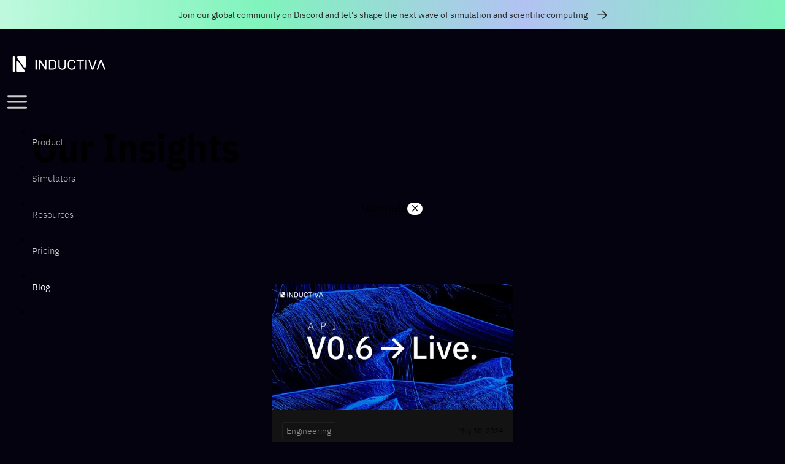

--- FILE ---
content_type: text/css; charset=utf-8
request_url: https://inductiva.ai/_nuxt/posts-page.C5buYDUe.css
body_size: 286
content:
.reset-button[data-v-7b99f0ed]{align-items:center;background:transparent;border:none;box-shadow:none;color:#929292;display:inline-flex;gap:0;padding:.25rem .5rem;text-transform:none;white-space:nowrap}.reset-button[data-v-7b99f0ed]:hover{background-color:#252525}[data-v-7b99f0ed] .p-inputtext{background-color:var(--input-bg);border:none;border-radius:8px;font-size:14px;padding:.75rem .95rem}[data-v-7b99f0ed] .p-select{background-color:var(--input-bg);border:none;font-size:14px}.remove-tag-btn[data-v-c6c715ff]{height:2rem;width:2rem}


--- FILE ---
content_type: text/css; charset=utf-8
request_url: https://inductiva.ai/_nuxt/page-header.DN62qCVu.css
body_size: -84
content:
.title[data-v-134b5a75]{font-family:IBMPlexSans,sans-serif;font-weight:400;line-height:1}.description[data-v-134b5a75]{color:gray;font-size:16px}


--- FILE ---
content_type: text/css; charset=utf-8
request_url: https://inductiva.ai/_nuxt/no-data.DyOndKZ2.css
body_size: 352
content:
.no-data-container[data-v-e7b35998]{align-items:center;display:flex;flex-direction:column;justify-content:center;min-height:200px;padding-top:3rem;width:100%}.no-data-container h1[data-v-e7b35998]{color:var(--text);margin-bottom:.5rem}.message[data-v-e7b35998]{color:var(--subtitle-text);font-size:1em}.icon[data-v-e7b35998]{color:var(--icon-color);font-size:6em}


--- FILE ---
content_type: text/css; charset=utf-8
request_url: https://inductiva.ai/_nuxt/useGetPosts.BVrxg3bh.css
body_size: 94
content:
.p-card[data-v-d1d54759]{background-color:var(--card-bg-color);box-shadow:var(--card-box-shadow)}.p-card-body p[data-v-d1d54759]{color:var(--card-text)}.p-card-title p[data-v-d1d54759]{color:var(--card-text-title);font-weight:var(--card-text-title-font-weight)}.pending .p-card[data-v-d1d54759]{opacity:.7}.card-header[data-v-d1d54759]{min-height:200px;-o-object-fit:cover;object-fit:cover}.p-tag[data-v-d1d54759]{background:#000;border:1px solid var(--border);border-radius:6px;color:var(--surface-600);font-size:14px;font-weight:400;padding:8px 10px}.p-tag[data-v-d1d54759]:hover{background:#111}.info-wrap[data-v-d1d54759]{position:relative;z-index:2}.info-wrap i[data-v-d1d54759]{margin:15px;position:absolute;right:0}.category-button[data-v-d1d54759]{background-color:#0000000d;border:1px solid hsla(0,0%,84%,.073);border-radius:3px;color:#878787;font-size:14px;font-weight:300;padding:4px 6px;transition:all .2s ease}.category-button[data-v-d1d54759]:hover{background-color:#2c2c2c1a;cursor:pointer}[data-v-d1d54759] .p-card .p-card-body{gap:.5rem}.avatar-img[data-v-d1d54759]{border-radius:50%;display:inline-block;height:35px;-o-object-fit:cover;object-fit:cover;width:35px}


--- FILE ---
content_type: text/javascript; charset=utf-8
request_url: https://inductiva.ai/_nuxt/Rylo8pvU.js
body_size: 304
content:
import{b4 as n,b5 as l,c as r,o as a,E as o,f as d,m as t,r as s}from"./CPSMQ_Vf.js";var i=`
    .p-card {
        background: dt('card.background');
        color: dt('card.color');
        box-shadow: dt('card.shadow');
        border-radius: dt('card.border.radius');
        display: flex;
        flex-direction: column;
    }

    .p-card-caption {
        display: flex;
        flex-direction: column;
        gap: dt('card.caption.gap');
    }

    .p-card-body {
        padding: dt('card.body.padding');
        display: flex;
        flex-direction: column;
        gap: dt('card.body.gap');
    }

    .p-card-title {
        font-size: dt('card.title.font.size');
        font-weight: dt('card.title.font.weight');
    }

    .p-card-subtitle {
        color: dt('card.subtitle.color');
    }
`,c={root:"p-card p-component",header:"p-card-header",body:"p-card-body",caption:"p-card-caption",title:"p-card-title",subtitle:"p-card-subtitle",content:"p-card-content",footer:"p-card-footer"},p=n.extend({name:"card",style:i,classes:c}),u={name:"BaseCard",extends:l,style:p,provide:function(){return{$pcCard:this,$parentInstance:this}}},b={name:"Card",extends:u,inheritAttrs:!1};function f(e,m,y,$,v,h){return a(),r("div",t({class:e.cx("root")},e.ptmi("root")),[e.$slots.header?(a(),r("div",t({key:0,class:e.cx("header")},e.ptm("header")),[s(e.$slots,"header")],16)):o("",!0),d("div",t({class:e.cx("body")},e.ptm("body")),[e.$slots.title||e.$slots.subtitle?(a(),r("div",t({key:0,class:e.cx("caption")},e.ptm("caption")),[e.$slots.title?(a(),r("div",t({key:0,class:e.cx("title")},e.ptm("title")),[s(e.$slots,"title")],16)):o("",!0),e.$slots.subtitle?(a(),r("div",t({key:1,class:e.cx("subtitle")},e.ptm("subtitle")),[s(e.$slots,"subtitle")],16)):o("",!0)],16)):o("",!0),d("div",t({class:e.cx("content")},e.ptm("content")),[s(e.$slots,"content")],16),e.$slots.footer?(a(),r("div",t({key:1,class:e.cx("footer")},e.ptm("footer")),[s(e.$slots,"footer")],16)):o("",!0)],16)],16)}b.render=f;export{b as default};


--- FILE ---
content_type: text/javascript; charset=utf-8
request_url: https://inductiva.ai/_nuxt/jplwEuu8.js
body_size: 11
content:
import{_ as t,c as o,o as n,r as s}from"./CPSMQ_Vf.js";const a={},c={class:"w-10 m-auto text-center max-w"};function r(e,_){return n(),o("div",c,[s(e.$slots,"default")])}const i=Object.assign(t(a,[["render",r]]),{__name:"PageContainerHomepageHero"});export{i as _};


--- FILE ---
content_type: text/javascript; charset=utf-8
request_url: https://inductiva.ai/_nuxt/ecSu7ZZX.js
body_size: 6304
content:
import{b4 as O,bb as R,b5 as F,bC as c,be as L,bE as M,by as G,bA as A,bl as p,bN as N,ci as V,m as l,aF as K,bj as q,c as d,o as u,E as h,t as S,F as v,p as w,f as P,J as U,l as y,n as E,a0 as k,G as D,r as x,e as z,X as H,Y as j}from"./CPSMQ_Vf.js";import{x as C}from"./CLs7nh7g.js";import{s as J}from"./DJKUY_h1.js";import{s as Y}from"./CIb2dFh-.js";import{s as W}from"./rOFik-Vv.js";var X=`
    .p-megamenu {
        position: relative;
        display: flex;
        align-items: center;
        background: dt('megamenu.background');
        border: 1px solid dt('megamenu.border.color');
        border-radius: dt('megamenu.border.radius');
        color: dt('megamenu.color');
        gap: dt('megamenu.gap');
    }

    .p-megamenu-start,
    .p-megamenu-end {
        display: flex;
        align-items: center;
    }

    .p-megamenu-root-list {
        margin: 0;
        padding: 0;
        list-style: none;
        outline: 0 none;
        align-items: center;
        display: flex;
        flex-wrap: wrap;
        gap: dt('megamenu.gap');
    }

    .p-megamenu-root-list > .p-megamenu-item > .p-megamenu-item-content {
        border-radius: dt('megamenu.base.item.border.radius');
    }

    .p-megamenu-root-list > .p-megamenu-item > .p-megamenu-item-content > .p-megamenu-item-link {
        padding: dt('megamenu.base.item.padding');
    }

    .p-megamenu-item-content {
        transition:
            background dt('megamenu.transition.duration'),
            color dt('megamenu.transition.duration');
        border-radius: dt('megamenu.item.border.radius');
        color: dt('megamenu.item.color');
    }

    .p-megamenu-item-link {
        cursor: pointer;
        display: flex;
        align-items: center;
        text-decoration: none;
        overflow: hidden;
        position: relative;
        color: inherit;
        padding: dt('megamenu.item.padding');
        gap: dt('megamenu.item.gap');
        user-select: none;
        outline: 0 none;
    }

    .p-megamenu-item-label {
        line-height: 1;
    }

    .p-megamenu-item-icon {
        color: dt('megamenu.item.icon.color');
    }

    .p-megamenu-submenu-icon {
        color: dt('megamenu.submenu.icon.color');
        font-size: dt('megamenu.submenu.icon.size');
        width: dt('megamenu.submenu.icon.size');
        height: dt('megamenu.submenu.icon.size');
    }

    .p-megamenu-item.p-focus > .p-megamenu-item-content {
        color: dt('megamenu.item.focus.color');
        background: dt('megamenu.item.focus.background');
    }

    .p-megamenu-item.p-focus > .p-megamenu-item-content .p-megamenu-item-icon {
        color: dt('megamenu.item.icon.focus.color');
    }

    .p-megamenu-item.p-focus > .p-megamenu-item-content .p-megamenu-submenu-icon {
        color: dt('megamenu.submenu.icon.focus.color');
    }

    .p-megamenu-item:not(.p-disabled) > .p-megamenu-item-content:hover {
        color: dt('megamenu.item.focus.color');
        background: dt('megamenu.item.focus.background');
    }

    .p-megamenu-item:not(.p-disabled) > .p-megamenu-item-content:hover .p-megamenu-item-icon {
        color: dt('megamenu.item.icon.focus.color');
    }

    .p-megamenu-item:not(.p-disabled) > .p-megamenu-item-content:hover .p-megamenu-submenu-icon {
        color: dt('megamenu.submenu.icon.focus.color');
    }

    .p-megamenu-item-active > .p-megamenu-item-content {
        color: dt('megamenu.item.active.color');
        background: dt('megamenu.item.active.background');
    }

    .p-megamenu-item-active > .p-megamenu-item-content .p-megamenu-item-icon {
        color: dt('megamenu.item.icon.active.color');
    }

    .p-megamenu-item-active > .p-megamenu-item-content .p-megamenu-submenu-icon {
        color: dt('megamenu.submenu.icon.active.color');
    }

    .p-megamenu-overlay {
        display: none;
        position: absolute;
        width: auto;
        z-index: 1;
        left: 0;
        min-width: 100%;
        padding: dt('megamenu.overlay.padding');
        background: dt('megamenu.overlay.background');
        color: dt('megamenu.overlay.color');
        border: 1px solid dt('megamenu.overlay.border.color');
        border-radius: dt('megamenu.overlay.border.radius');
        box-shadow: dt('megamenu.overlay.shadow');
    }

    .p-megamenu-overlay:dir(rtl) {
        left: auto;
        right: 0;
    }

    .p-megamenu-root-list > .p-megamenu-item-active > .p-megamenu-overlay {
        display: block;
    }

    .p-megamenu-submenu {
        margin: 0;
        list-style: none;
        padding: dt('megamenu.submenu.padding');
        min-width: 12.5rem;
        display: flex;
        flex-direction: column;
        gap: dt('megamenu.submenu.gap');
    }

    .p-megamenu-submenu-label {
        padding: dt('megamenu.submenu.label.padding');
        color: dt('megamenu.submenu.label.color');
        font-weight: dt('megamenu.submenu.label.font.weight');
        background: dt('megamenu.submenu.label.background');
    }

    .p-megamenu-separator {
        border-block-start: 1px solid dt('megamenu.separator.border.color');
    }

    .p-megamenu-horizontal {
        align-items: center;
        padding: dt('megamenu.horizontal.orientation.padding');
    }

    .p-megamenu-horizontal .p-megamenu-root-list {
        display: flex;
        align-items: center;
        flex-wrap: wrap;
        gap: dt('megamenu.horizontal.orientation.gap');
    }

    .p-megamenu-horizontal .p-megamenu-end {
        margin-left: auto;
        align-self: center;
    }

    .p-megamenu-horizontal .p-megamenu-end:dir(rtl) {
        margin-left: 0;
        margin-right: auto;
    }

    .p-megamenu-vertical {
        display: inline-flex;
        min-width: 12.5rem;
        flex-direction: column;
        align-items: stretch;
        padding: dt('megamenu.vertical.orientation.padding');
    }

    .p-megamenu-vertical .p-megamenu-root-list {
        align-items: stretch;
        flex-direction: column;
        gap: dt('megamenu.vertical.orientation.gap');
    }

    .p-megamenu-vertical .p-megamenu-root-list > .p-megamenu-item-active > .p-megamenu-overlay {
        left: 100%;
        top: 0;
    }

    .p-megamenu-vertical .p-megamenu-root-list > .p-megamenu-item-active > .p-megamenu-overlay:dir(rtl) {
        left: auto;
        right: 100%;
    }

    .p-megamenu-vertical .p-megamenu-root-list > .p-megamenu-item > .p-megamenu-item-content .p-megamenu-submenu-icon {
        margin-left: auto;
    }

    .p-megamenu-vertical .p-megamenu-root-list > .p-megamenu-item > .p-megamenu-item-content .p-megamenu-submenu-icon:dir(rtl) {
        margin-left: 0;
        margin-right: auto;
        transform: rotate(180deg);
    }

    .p-megamenu-grid {
        display: flex;
    }

    .p-megamenu-col-2,
    .p-megamenu-col-3,
    .p-megamenu-col-4,
    .p-megamenu-col-6,
    .p-megamenu-col-12 {
        flex: 0 0 auto;
        padding: dt('megamenu.overlay.gap');
    }

    .p-megamenu-col-2 {
        width: 16.6667%;
    }

    .p-megamenu-col-3 {
        width: 25%;
    }

    .p-megamenu-col-4 {
        width: 33.3333%;
    }

    .p-megamenu-col-6 {
        width: 50%;
    }

    .p-megamenu-col-12 {
        width: 100%;
    }

    .p-megamenu-button {
        display: none;
        justify-content: center;
        align-items: center;
        cursor: pointer;
        width: dt('megamenu.mobile.button.size');
        height: dt('megamenu.mobile.button.size');
        position: relative;
        color: dt('megamenu.mobile.button.color');
        border: 0 none;
        background: transparent;
        border-radius: dt('megamenu.mobile.button.border.radius');
        transition:
            background dt('megamenu.transition.duration'),
            color dt('megamenu.transition.duration'),
            outline-color dt('megamenu.transition.duration'),
            box-shadow dt('megamenu.transition.duration');
        outline-color: transparent;
    }

    .p-megamenu-button:hover {
        color: dt('megamenu.mobile.button.hover.color');
        background: dt('megamenu.mobile.button.hover.background');
    }

    .p-megamenu-button:focus-visible {
        box-shadow: dt('megamenu.mobile.button.focus.ring.shadow');
        outline: dt('megamenu.mobile.button.focus.ring.width') dt('megamenu.mobile.button.focus.ring.style') dt('megamenu.mobile.button.focus.ring.color');
        outline-offset: dt('megamenu.mobile.button.focus.ring.offset');
    }

    .p-megamenu-mobile {
        display: flex;
    }

    .p-megamenu-mobile .p-megamenu-button {
        display: flex;
    }

    .p-megamenu-mobile .p-megamenu-root-list {
        position: absolute;
        display: none;
        flex-direction: column;
        top: 100%;
        left: 0;
        z-index: 1;
        width: 100%;
        padding: dt('megamenu.submenu.padding');
        gap: dt('megamenu.submenu.gap');
        background: dt('megamenu.overlay.background');
        border: 1px solid dt('megamenu.overlay.border.color');
        box-shadow: dt('megamenu.overlay.shadow');
    }

    .p-megamenu-mobile .p-megamenu-root-list:dir(rtl) {
        left: auto;
        right: 0;
    }

    .p-megamenu-mobile-active .p-megamenu-root-list {
        display: block;
    }

    .p-megamenu-mobile .p-megamenu-root-list .p-megamenu-item {
        width: 100%;
        position: static;
    }

    .p-megamenu-mobile .p-megamenu-overlay {
        position: static;
        border: 0 none;
        border-radius: 0;
        box-shadow: none;
    }

    .p-megamenu-mobile .p-megamenu-grid {
        flex-wrap: wrap;
        overflow: auto;
        max-height: 90%;
    }

    .p-megamenu-mobile .p-megamenu-root-list > .p-megamenu-item > .p-megamenu-item-content .p-megamenu-submenu-icon {
        margin-left: auto;
        transition: transform 0.2s;
    }

    .p-megamenu-mobile .p-megamenu-root-list > .p-megamenu-item > .p-megamenu-item-content .p-megamenu-submenu-icon:dir(rtl) {
        margin-left: 0;
        margin-right: auto;
    }

    .p-megamenu-mobile .p-megamenu-root-list > .p-megamenu-item-active > .p-megamenu-item-content .p-megamenu-submenu-icon {
        transform: rotate(-180deg);
    }
`,Q={rootList:function(e){var n=e.props;return{"max-height":n.scrollHeight,overflow:"auto"}}},Z={root:function(e){var n=e.instance;return["p-megamenu p-component",{"p-megamenu-mobile":n.queryMatches,"p-megamenu-mobile-active":n.mobileActive,"p-megamenu-horizontal":n.horizontal,"p-megamenu-vertical":n.vertical}]},start:"p-megamenu-start",button:"p-megamenu-button",rootList:"p-megamenu-root-list",submenuLabel:function(e){var n=e.instance,a=e.processedItem;return["p-megamenu-submenu-label",{"p-disabled":n.isItemDisabled(a)}]},item:function(e){var n=e.instance,a=e.processedItem;return["p-megamenu-item",{"p-megamenu-item-active":n.isItemActive(a),"p-focus":n.isItemFocused(a),"p-disabled":n.isItemDisabled(a)}]},itemContent:"p-megamenu-item-content",itemLink:"p-megamenu-item-link",itemIcon:"p-megamenu-item-icon",itemLabel:"p-megamenu-item-label",submenuIcon:"p-megamenu-submenu-icon",overlay:"p-megamenu-overlay",grid:"p-megamenu-grid",column:function(e){var n=e.instance,a=e.processedItem,m=n.isItemGroup(a)?a.items.length:0,i;if(n.$parentInstance.queryMatches)i="p-megamenu-col-12";else switch(m){case 2:i="p-megamenu-col-6";break;case 3:i="p-megamenu-col-4";break;case 4:i="p-megamenu-col-3";break;case 6:i="p-megamenu-col-2";break;default:i="p-megamenu-col-12";break}return i},submenu:"p-megamenu-submenu",separator:"p-megamenu-separator",end:"p-megamenu-end"},_=O.extend({name:"megamenu",style:X,classes:Z,inlineStyles:Q}),$={name:"BaseMegaMenu",extends:F,props:{model:{type:Array,default:null},orientation:{type:String,default:"horizontal"},breakpoint:{type:String,default:"960px"},disabled:{type:Boolean,default:!1},tabindex:{type:Number,default:0},scrollHeight:{type:String,default:"20rem"},ariaLabelledby:{type:String,default:null},ariaLabel:{type:String,default:null}},style:_,provide:function(){return{$pcMegaMenu:this,$parentInstance:this}}},T={name:"MegaMenuSub",hostName:"MegaMenu",extends:F,emits:["item-click","item-mouseenter"],props:{menuId:{type:String,default:null},focusedItemId:{type:String,default:null},horizontal:{type:Boolean,default:!1},submenu:{type:Object,default:null},mobileActive:{type:Boolean,default:!1},items:{type:Array,default:null},level:{type:Number,default:0},templates:{type:Object,default:null},activeItem:{type:Object,default:null},tabindex:{type:Number,default:0}},methods:{getSubListId:function(e){return"".concat(this.getItemId(e),"_list")},getSubListKey:function(e){return this.getSubListId(e)},getItemId:function(e){return"".concat(this.menuId,"_").concat(e.key)},getItemKey:function(e){return this.getItemId(e)},getItemProp:function(e,n,a){return e&&e.item?V(e.item[n],a):void 0},getItemLabel:function(e){return this.getItemProp(e,"label")},getPTOptions:function(e,n,a){return this.ptm(a,{context:{item:e.item,index:n,active:this.isItemActive(e),focused:this.isItemFocused(e),disabled:this.isItemDisabled(e)}})},isItemActive:function(e){return c(this.activeItem)?this.activeItem.key===e.key:!1},isItemVisible:function(e){return this.getItemProp(e,"visible")!==!1},isItemDisabled:function(e){return this.getItemProp(e,"disabled")},isItemFocused:function(e){return this.focusedItemId===this.getItemId(e)},isItemGroup:function(e){return c(e.items)},onItemClick:function(e,n){this.getItemProp(n,"command",{originalEvent:e,item:n.item}),this.$emit("item-click",{originalEvent:e,processedItem:n,isFocus:!0})},onItemMouseEnter:function(e,n){this.$emit("item-mouseenter",{originalEvent:e,processedItem:n})},getAriaSetSize:function(){var e=this;return this.items.filter(function(n){return e.isItemVisible(n)&&!e.getItemProp(n,"separator")}).length},getAriaPosInset:function(e){var n=this;return e-this.items.slice(0,e).filter(function(a){return n.isItemVisible(a)&&n.getItemProp(a,"separator")}).length+1},getMenuItemProps:function(e,n){return{action:l({class:this.cx("itemLink"),tabindex:-1},this.getPTOptions(e,n,"itemLink")),icon:l({class:[this.cx("itemIcon"),this.getItemProp(e,"icon")]},this.getPTOptions(e,n,"itemIcon")),label:l({class:this.cx("label")},this.getPTOptions(e,n,"label")),submenuicon:l({class:this.cx("submenuIcon")},this.getPTOptions(e,n,"submenuIcon"))}}},components:{AngleRightIcon:W,AngleDownIcon:Y},directives:{ripple:R}},ee=["tabindex"],te=["id","aria-label","aria-disabled","aria-expanded","aria-haspopup","aria-level","aria-setsize","aria-posinset","data-p-active","data-p-focused","data-p-disabled"],ne=["onClick","onMouseenter"],ie=["href","target"],ae=["id"];function se(t,e,n,a,m,i){var o=K("MegaMenuSub",!0),f=q("ripple");return u(),d("ul",l({class:n.level===0?t.cx("rootList"):t.cx("submenu"),tabindex:n.tabindex},n.level===0?t.ptm("rootList"):t.ptm("submenu")),[n.submenu?(u(),d("li",l({key:0,class:[t.cx("submenuLabel",{submenu:n.submenu}),i.getItemProp(n.submenu,"class")],style:i.getItemProp(n.submenu,"style"),role:"presentation"},t.ptm("submenuLabel")),S(i.getItemLabel(n.submenu)),17)):h("",!0),(u(!0),d(v,null,w(n.items,function(s,r){return u(),d(v,{key:i.getItemKey(s)},[i.isItemVisible(s)&&!i.getItemProp(s,"separator")?(u(),d("li",l({key:0,id:i.getItemId(s),style:i.getItemProp(s,"style"),class:[t.cx("item",{processedItem:s}),i.getItemProp(s,"class")],role:"menuitem","aria-label":i.getItemLabel(s),"aria-disabled":i.isItemDisabled(s)||void 0,"aria-expanded":i.isItemGroup(s)?i.isItemActive(s):void 0,"aria-haspopup":i.isItemGroup(s)&&!i.getItemProp(s,"to")?"menu":void 0,"aria-level":n.level+1,"aria-setsize":i.getAriaSetSize(),"aria-posinset":i.getAriaPosInset(r)},{ref_for:!0},i.getPTOptions(s,r,"item"),{"data-p-active":i.isItemActive(s),"data-p-focused":i.isItemFocused(s),"data-p-disabled":i.isItemDisabled(s)}),[P("div",l({class:t.cx("itemContent"),onClick:function(g){return i.onItemClick(g,s)},onMouseenter:function(g){return i.onItemMouseEnter(g,s)}},{ref_for:!0},i.getPTOptions(s,r,"itemContent")),[n.templates.item?(u(),y(k(n.templates.item),{key:1,item:s.item,hasSubmenu:i.isItemGroup(s),label:i.getItemLabel(s),props:i.getMenuItemProps(s,r)},null,8,["item","hasSubmenu","label","props"])):U((u(),d("a",l({key:0,href:i.getItemProp(s,"url"),class:t.cx("itemLink"),target:i.getItemProp(s,"target"),tabindex:"-1"},{ref_for:!0},i.getPTOptions(s,r,"itemLink")),[n.templates.itemicon?(u(),y(k(n.templates.itemicon),{key:0,item:s.item,class:E(t.cx("itemIcon"))},null,8,["item","class"])):i.getItemProp(s,"icon")?(u(),d("span",l({key:1,class:[t.cx("itemIcon"),i.getItemProp(s,"icon")]},{ref_for:!0},i.getPTOptions(s,r,"itemIcon")),null,16)):h("",!0),P("span",l({class:t.cx("itemLabel")},{ref_for:!0},i.getPTOptions(s,r,"itemLabel")),S(i.getItemLabel(s)),17),i.isItemGroup(s)?(u(),d(v,{key:2},[n.templates.submenuicon?(u(),y(k(n.templates.submenuicon),l({key:0,active:i.isItemActive(s),class:t.cx("submenuIcon")},{ref_for:!0},i.getPTOptions(s,r,"submenuIcon")),null,16,["active","class"])):(u(),y(k(n.horizontal||n.mobileActive?"AngleDownIcon":"AngleRightIcon"),l({key:1,class:t.cx("submenuIcon")},{ref_for:!0},i.getPTOptions(s,r,"submenuIcon")),null,16,["class"]))],64)):h("",!0)],16,ie)),[[f]])],16,ne),i.isItemVisible(s)&&i.isItemGroup(s)?(u(),d("div",l({key:0,class:t.cx("overlay")},{ref_for:!0},t.ptm("overlay")),[P("div",l({class:t.cx("grid")},{ref_for:!0},t.ptm("grid")),[(u(!0),d(v,null,w(s.items,function(I){return u(),d("div",l({key:i.getItemKey(I),class:t.cx("column",{processedItem:s})},{ref_for:!0},t.ptm("column")),[(u(!0),d(v,null,w(I,function(g){return u(),y(o,{key:i.getSubListKey(g),id:i.getSubListId(g),style:D(t.sx("submenu",!0,{processedItem:s})),role:"menu",menuId:n.menuId,focusedItemId:n.focusedItemId,submenu:g,items:g.items,templates:n.templates,level:n.level+1,mobileActive:n.mobileActive,pt:t.pt,unstyled:t.unstyled,onItemClick:e[0]||(e[0]=function(b){return t.$emit("item-click",b)}),onItemMouseenter:e[1]||(e[1]=function(b){return t.$emit("item-mouseenter",b)})},null,8,["id","style","menuId","focusedItemId","submenu","items","templates","level","mobileActive","pt","unstyled"])}),128))],16)}),128))],16)],16)):h("",!0)],16,te)):h("",!0),i.isItemVisible(s)&&i.getItemProp(s,"separator")?(u(),d("li",l({key:1,id:i.getItemId(s),class:[t.cx("separator"),i.getItemProp(s,"class")],style:i.getItemProp(s,"style"),role:"separator"},{ref_for:!0},t.ptm("separator")),null,16,ae)):h("",!0)],64)}),128))],16,ee)}T.render=se;var me={name:"MegaMenu",extends:$,inheritAttrs:!1,emits:["focus","blur"],outsideClickListener:null,resizeListener:null,matchMediaListener:null,container:null,menubar:null,searchTimeout:null,searchValue:null,data:function(){return{mobileActive:!1,focused:!1,focusedItemInfo:{index:-1,key:"",parentKey:""},activeItem:null,dirty:!1,query:null,queryMatches:!1}},watch:{activeItem:function(e){c(e)?(this.bindOutsideClickListener(),this.bindResizeListener()):(this.unbindOutsideClickListener(),this.unbindResizeListener())}},mounted:function(){this.bindMatchMediaListener()},beforeUnmount:function(){this.mobileActive=!1,this.unbindOutsideClickListener(),this.unbindResizeListener(),this.unbindMatchMediaListener()},methods:{getItemProp:function(e,n){return e?V(e[n]):void 0},getItemLabel:function(e){return this.getItemProp(e,"label")},isItemDisabled:function(e){return this.getItemProp(e,"disabled")},isItemVisible:function(e){return this.getItemProp(e,"visible")!==!1},isItemGroup:function(e){return c(this.getItemProp(e,"items"))},isItemSeparator:function(e){return this.getItemProp(e,"separator")},getProccessedItemLabel:function(e){return e?this.getItemLabel(e.item):void 0},isProccessedItemGroup:function(e){return e&&c(e.items)},toggle:function(e){var n=this;this.mobileActive?(this.mobileActive=!1,C.clear(this.menubar),this.hide()):(this.mobileActive=!0,C.set("menu",this.menubar,this.$primevue.config.zIndex.menu),setTimeout(function(){n.show()},1)),this.bindOutsideClickListener(),e.preventDefault()},show:function(){this.focusedItemInfo={index:this.findFirstFocusedItemIndex(),level:0,parentKey:""},p(this.menubar)},hide:function(e,n){var a=this;this.mobileActive&&(this.mobileActive=!1,setTimeout(function(){p(a.$refs.menubutton,{preventScroll:!0})},1)),this.activeItem=null,this.focusedItemInfo={index:-1,key:"",parentKey:""},n&&p(this.menubar),this.dirty=!1},onFocus:function(e){if(this.focused=!0,this.focusedItemInfo.index===-1){var n=this.findFirstFocusedItemIndex(),a=this.findVisibleItem(n);this.focusedItemInfo={index:n,key:a.key,parentKey:a.parentKey}}this.$emit("focus",e)},onBlur:function(e){this.focused=!1,this.focusedItemInfo={index:-1,key:"",parentKey:""},this.searchValue="",this.dirty=!1,this.$emit("blur",e)},onKeyDown:function(e){if(this.disabled){e.preventDefault();return}var n=e.metaKey||e.ctrlKey;switch(e.code){case"ArrowDown":this.onArrowDownKey(e);break;case"ArrowUp":this.onArrowUpKey(e);break;case"ArrowLeft":this.onArrowLeftKey(e);break;case"ArrowRight":this.onArrowRightKey(e);break;case"Home":this.onHomeKey(e);break;case"End":this.onEndKey(e);break;case"Space":this.onSpaceKey(e);break;case"Enter":case"NumpadEnter":this.onEnterKey(e);break;case"Escape":this.onEscapeKey(e);break;case"Tab":this.onTabKey(e);break;case"PageDown":case"PageUp":case"Backspace":case"ShiftLeft":case"ShiftRight":break;default:!n&&N(e.key)&&this.searchItems(e,e.key);break}},onItemChange:function(e){var n=e.processedItem,a=e.isFocus;if(!A(n)){var m=n.index,i=n.key,o=n.parentKey,f=n.items,s=c(f);s&&(this.activeItem=n),this.focusedItemInfo={index:m,key:i,parentKey:o},s&&(this.dirty=!0),a&&p(this.menubar)}},onItemClick:function(e){var n=e.originalEvent,a=e.processedItem,m=this.isProccessedItemGroup(a),i=A(a.parent),o=this.isSelected(a);if(o){var f=a.index,s=a.key,r=a.parentKey;this.activeItem=null,this.focusedItemInfo={index:f,key:s,parentKey:r},this.dirty=!i,this.mobileActive||p(this.menubar,{preventScroll:!0})}else m?this.onItemChange(e):this.hide(n)},onItemMouseEnter:function(e){!this.mobileActive&&this.dirty&&this.onItemChange(e)},menuButtonClick:function(e){this.toggle(e)},menuButtonKeydown:function(e){(e.code==="Enter"||e.code==="NumpadEnter"||e.code==="Space")&&this.menuButtonClick(e)},onArrowDownKey:function(e){if(this.horizontal)if(c(this.activeItem)&&this.activeItem.key===this.focusedItemInfo.key)this.focusedItemInfo={index:-1,key:"",parentKey:this.activeItem.key};else{var n=this.findVisibleItem(this.focusedItemInfo.index),a=this.isProccessedItemGroup(n);a&&(this.onItemChange({originalEvent:e,processedItem:n}),this.focusedItemInfo={index:-1,key:n.key,parentKey:n.parentKey},this.searchValue="")}var m=this.focusedItemInfo.index!==-1?this.findNextItemIndex(this.focusedItemInfo.index):this.findFirstFocusedItemIndex();this.changeFocusedItemInfo(e,m),e.preventDefault()},onArrowUpKey:function(e){if(e.altKey&&this.horizontal){if(this.focusedItemInfo.index!==-1){var n=this.findVisibleItem(this.focusedItemInfo.index),a=this.isProccessedItemGroup(n);!a&&c(this.activeItem)&&(this.focusedItemInfo.index===0?(this.focusedItemInfo={index:this.activeItem.index,key:this.activeItem.key,parentKey:this.activeItem.parentKey},this.activeItem=null):this.changeFocusedItemInfo(e,this.findFirstItemIndex()))}e.preventDefault()}else{var m=this.focusedItemInfo.index!==-1?this.findPrevItemIndex(this.focusedItemInfo.index):this.findLastFocusedItemIndex();this.changeFocusedItemInfo(e,m),e.preventDefault()}},onArrowLeftKey:function(e){var n=this.findVisibleItem(this.focusedItemInfo.index),a=this.isProccessedItemGroup(n);if(a){if(this.horizontal){var m=this.focusedItemInfo.index!==-1?this.findPrevItemIndex(this.focusedItemInfo.index):this.findLastFocusedItemIndex();this.changeFocusedItemInfo(e,m)}}else{this.vertical&&c(this.activeItem)&&n.columnIndex===0&&(this.focusedItemInfo={index:this.activeItem.index,key:this.activeItem.key,parentKey:this.activeItem.parentKey},this.activeItem=null);var i=n.columnIndex-1,o=this.visibleItems.findIndex(function(f){return f.columnIndex===i});o!==-1&&this.changeFocusedItemInfo(e,o)}e.preventDefault()},onArrowRightKey:function(e){var n=this.findVisibleItem(this.focusedItemInfo.index),a=this.isProccessedItemGroup(n);if(a){if(this.vertical)if(c(this.activeItem)&&this.activeItem.key===n.key)this.focusedItemInfo={index:-1,key:"",parentKey:this.activeItem.key};else{var m=this.findVisibleItem(this.focusedItemInfo.index),i=this.isProccessedItemGroup(m);i&&(this.onItemChange({originalEvent:e,processedItem:m}),this.focusedItemInfo={index:-1,key:m.key,parentKey:m.parentKey},this.searchValue="")}var o=this.focusedItemInfo.index!==-1?this.findNextItemIndex(this.focusedItemInfo.index):this.findFirstFocusedItemIndex();this.changeFocusedItemInfo(e,o)}else{var f=n.columnIndex+1,s=this.visibleItems.findIndex(function(r){return r.columnIndex===f});s!==-1&&this.changeFocusedItemInfo(e,s)}e.preventDefault()},onHomeKey:function(e){this.changeFocusedItemInfo(e,this.findFirstItemIndex()),e.preventDefault()},onEndKey:function(e){this.changeFocusedItemInfo(e,this.findLastItemIndex()),e.preventDefault()},onEnterKey:function(e){if(this.focusedItemInfo.index!==-1){var n=L(this.menubar,'li[id="'.concat("".concat(this.focusedItemId),'"]')),a=n&&L(n,'a[data-pc-section="itemlink"]');a?a.click():n&&n.click();var m=this.visibleItems[this.focusedItemInfo.index],i=this.isProccessedItemGroup(m);!i&&this.changeFocusedItemInfo(e,this.findFirstFocusedItemIndex())}e.preventDefault()},onSpaceKey:function(e){this.onEnterKey(e)},onEscapeKey:function(e){c(this.activeItem)&&(this.focusedItemInfo={index:this.activeItem.index,key:this.activeItem.key},this.activeItem=null),e.preventDefault()},onTabKey:function(e){if(this.focusedItemInfo.index!==-1){var n=this.findVisibleItem(this.focusedItemInfo.index),a=this.isProccessedItemGroup(n);!a&&this.onItemChange({originalEvent:e,processedItem:n})}this.hide()},bindOutsideClickListener:function(){var e=this;this.outsideClickListener||(this.outsideClickListener=function(n){var a=e.container&&!e.container.contains(n.target),m=!(e.target&&(e.target===n.target||e.target.contains(n.target)));a&&m&&e.hide()},document.addEventListener("click",this.outsideClickListener,!0))},unbindOutsideClickListener:function(){this.outsideClickListener&&(document.removeEventListener("click",this.outsideClickListener,!0),this.outsideClickListener=null)},bindResizeListener:function(){var e=this;this.resizeListener||(this.resizeListener=function(n){G()||e.hide(n,!0),e.mobileActive=!1},window.addEventListener("resize",this.resizeListener))},unbindResizeListener:function(){this.resizeListener&&(window.removeEventListener("resize",this.resizeListener),this.resizeListener=null)},bindMatchMediaListener:function(){var e=this;if(!this.matchMediaListener){var n=matchMedia("(max-width: ".concat(this.breakpoint,")"));this.query=n,this.queryMatches=n.matches,this.matchMediaListener=function(){e.queryMatches=n.matches,e.mobileActive=!1},this.query.addEventListener("change",this.matchMediaListener)}},unbindMatchMediaListener:function(){this.matchMediaListener&&(this.query.removeEventListener("change",this.matchMediaListener),this.matchMediaListener=null)},isItemMatched:function(e){var n;return this.isValidItem(e)&&((n=this.getProccessedItemLabel(e))===null||n===void 0?void 0:n.toLocaleLowerCase().startsWith(this.searchValue.toLocaleLowerCase()))},isValidItem:function(e){return!!e&&!this.isItemDisabled(e.item)&&!this.isItemSeparator(e.item)&&this.isItemVisible(e.item)},isValidSelectedItem:function(e){return this.isValidItem(e)&&this.isSelected(e)},isSelected:function(e){return c(this.activeItem)?this.activeItem.key===e.key:!1},findFirstItemIndex:function(){var e=this;return this.visibleItems.findIndex(function(n){return e.isValidItem(n)})},findLastItemIndex:function(){var e=this;return M(this.visibleItems,function(n){return e.isValidItem(n)})},findNextItemIndex:function(e){var n=this,a=e<this.visibleItems.length-1?this.visibleItems.slice(e+1).findIndex(function(m){return n.isValidItem(m)}):-1;return a>-1?a+e+1:e},findPrevItemIndex:function(e){var n=this,a=e>0?M(this.visibleItems.slice(0,e),function(m){return n.isValidItem(m)}):-1;return a>-1?a:e},findSelectedItemIndex:function(){var e=this;return this.visibleItems.findIndex(function(n){return e.isValidSelectedItem(n)})},findFirstFocusedItemIndex:function(){var e=this.findSelectedItemIndex();return e<0?this.findFirstItemIndex():e},findLastFocusedItemIndex:function(){var e=this.findSelectedItemIndex();return e<0?this.findLastItemIndex():e},findVisibleItem:function(e){return c(this.visibleItems)?this.visibleItems[e]:null},searchItems:function(e,n){var a=this;this.searchValue=(this.searchValue||"")+n;var m=-1,i=!1;return this.focusedItemInfo.index!==-1?(m=this.visibleItems.slice(this.focusedItemInfo.index).findIndex(function(o){return a.isItemMatched(o)}),m=m===-1?this.visibleItems.slice(0,this.focusedItemInfo.index).findIndex(function(o){return a.isItemMatched(o)}):m+this.focusedItemInfo.index):m=this.visibleItems.findIndex(function(o){return a.isItemMatched(o)}),m!==-1&&(i=!0),m===-1&&this.focusedItemInfo.index===-1&&(m=this.findFirstFocusedItemIndex()),m!==-1&&this.changeFocusedItemInfo(e,m),this.searchTimeout&&clearTimeout(this.searchTimeout),this.searchTimeout=setTimeout(function(){a.searchValue="",a.searchTimeout=null},500),i},changeFocusedItemInfo:function(e,n){var a=this.findVisibleItem(n);this.focusedItemInfo.index=n,this.focusedItemInfo.key=c(a)?a.key:"",this.scrollInView()},scrollInView:function(){var e=arguments.length>0&&arguments[0]!==void 0?arguments[0]:-1,n=e!==-1?"".concat(this.$id,"_").concat(e):this.focusedItemId,a;n===null&&this.queryMatches?a=this.$refs.menubutton:a=L(this.menubar,'li[id="'.concat(n,'"]')),a&&a.scrollIntoView&&a.scrollIntoView({block:"nearest",inline:"nearest",behavior:"smooth"})},createProcessedItems:function(e){var n=this,a=arguments.length>1&&arguments[1]!==void 0?arguments[1]:0,m=arguments.length>2&&arguments[2]!==void 0?arguments[2]:{},i=arguments.length>3&&arguments[3]!==void 0?arguments[3]:"",o=arguments.length>4?arguments[4]:void 0,f=[];return e&&e.forEach(function(s,r){var I=(i!==""?i+"_":"")+(o!==void 0?o+"_":"")+r,g={item:s,index:r,level:a,key:I,parent:m,parentKey:i,columnIndex:o!==void 0?o:m.columnIndex!==void 0?m.columnIndex:r};g.items=a===0&&s.items&&s.items.length>0?s.items.map(function(b,B){return n.createProcessedItems(b,a+1,g,I,B)}):n.createProcessedItems(s.items,a+1,g,I),f.push(g)}),f},containerRef:function(e){this.container=e},menubarRef:function(e){this.menubar=e?e.$el:void 0}},computed:{processedItems:function(){return this.createProcessedItems(this.model||[])},visibleItems:function(){var e=c(this.activeItem)?this.activeItem:null;return e&&e.key===this.focusedItemInfo.parentKey?e.items.reduce(function(n,a){return a.forEach(function(m){m.items.forEach(function(i){n.push(i)})}),n},[]):this.processedItems},horizontal:function(){return this.orientation==="horizontal"},vertical:function(){return this.orientation==="vertical"},focusedItemId:function(){return c(this.focusedItemInfo.key)?"".concat(this.$id,"_").concat(this.focusedItemInfo.key):null}},components:{MegaMenuSub:T,BarsIcon:J}},oe=["id"],re=["aria-haspopup","aria-expanded","aria-controls","aria-label"];function ue(t,e,n,a,m,i){var o=K("BarsIcon"),f=K("MegaMenuSub");return u(),d("div",l({ref:i.containerRef,id:t.$id,class:t.cx("root")},t.ptmi("root")),[t.$slots.start?(u(),d("div",l({key:0,class:t.cx("start")},t.ptm("start")),[x(t.$slots,"start")],16)):h("",!0),x(t.$slots,t.$slots.button?"button":"menubutton",{id:t.$id,class:E(t.cx("button")),toggleCallback:function(r){return i.menuButtonClick(r)}},function(){var s;return[t.model&&t.model.length>0?(u(),d("a",l({key:0,ref:"menubutton",role:"button",tabindex:"0",class:t.cx("button"),"aria-haspopup":!!(t.model.length&&t.model.length>0),"aria-expanded":m.mobileActive,"aria-controls":t.$id,"aria-label":(s=t.$primevue.config.locale.aria)===null||s===void 0?void 0:s.navigation,onClick:e[0]||(e[0]=function(r){return i.menuButtonClick(r)}),onKeydown:e[1]||(e[1]=function(r){return i.menuButtonKeydown(r)})},t.ptm("button")),[x(t.$slots,t.$slots.buttonicon?"buttonicon":"menubuttonicon",{},function(){return[z(o,H(j(t.ptm("buttonIcon"))),null,16)]})],16,re)):h("",!0)]}),z(f,{ref:i.menubarRef,id:t.$id+"_list",tabindex:t.disabled?-1:t.tabindex,role:"menubar","aria-label":t.ariaLabel,"aria-labelledby":t.ariaLabelledby,"aria-disabled":t.disabled||void 0,"aria-orientation":t.orientation,"aria-activedescendant":m.focused?i.focusedItemId:void 0,menuId:t.$id,focusedItemId:m.focused?i.focusedItemId:void 0,items:i.processedItems,horizontal:i.horizontal,templates:t.$slots,activeItem:m.activeItem,mobileActive:m.mobileActive,level:0,style:D(t.sx("rootList")),pt:t.pt,unstyled:t.unstyled,onFocus:i.onFocus,onBlur:i.onBlur,onKeydown:i.onKeyDown,onItemClick:i.onItemClick,onItemMouseenter:i.onItemMouseEnter},null,8,["id","tabindex","aria-label","aria-labelledby","aria-disabled","aria-orientation","aria-activedescendant","menuId","focusedItemId","items","horizontal","templates","activeItem","mobileActive","style","pt","unstyled","onFocus","onBlur","onKeydown","onItemClick","onItemMouseenter"]),t.$slots.end?(u(),d("div",l({key:1,class:t.cx("end")},t.ptm("end")),[x(t.$slots,"end")],16)):h("",!0)],16,oe)}me.render=ue;export{me as default};


--- FILE ---
content_type: image/svg+xml
request_url: https://inductiva.ai/img/inductiva-logo-light-icon.svg
body_size: 455
content:
<svg width="168" height="41" viewBox="0 0 168 41" fill="none" xmlns="http://www.w3.org/2000/svg">
<path d="M29.5994 6H18.7513C17.1267 6 16.1799 7.83457 17.1212 9.15876L27.9693 24.4197C29.0979 26.0074 31.5994 25.2089 31.5994 23.2609V8C31.5994 6.89543 30.704 6 29.5994 6Z" fill="white"/>
<path d="M16.876 33.1459L27.7241 33.1459C29.3488 33.1459 30.2955 31.3113 29.3542 29.9871L18.5062 14.7262C17.3775 13.1385 14.8761 13.937 14.8761 15.885L14.8761 31.1459C14.8761 32.2504 15.7715 33.1459 16.876 33.1459Z" fill="white"/>
<rect x="9" y="6" width="3.6159" height="27.1459" rx="1.80795" fill="white"/>
</svg>


--- FILE ---
content_type: text/javascript; charset=utf-8
request_url: https://inductiva.ai/_nuxt/DDO6SG4W.js
body_size: 1147
content:
import{b4 as y,bo as S,bK as E,bl as v,bL as b,bv as g,bS as h,bC as O}from"./CPSMQ_Vf.js";var j=y.extend({name:"focustrap-directive"}),P=S.extend({style:j});function m(o){"@babel/helpers - typeof";return m=typeof Symbol=="function"&&typeof Symbol.iterator=="symbol"?function(e){return typeof e}:function(e){return e&&typeof Symbol=="function"&&e.constructor===Symbol&&e!==Symbol.prototype?"symbol":typeof e},m(o)}function F(o,e){var t=Object.keys(o);if(Object.getOwnPropertySymbols){var r=Object.getOwnPropertySymbols(o);e&&(r=r.filter(function(n){return Object.getOwnPropertyDescriptor(o,n).enumerable})),t.push.apply(t,r)}return t}function $(o){for(var e=1;e<arguments.length;e++){var t=arguments[e]!=null?arguments[e]:{};e%2?F(Object(t),!0).forEach(function(r){T(o,r,t[r])}):Object.getOwnPropertyDescriptors?Object.defineProperties(o,Object.getOwnPropertyDescriptors(t)):F(Object(t)).forEach(function(r){Object.defineProperty(o,r,Object.getOwnPropertyDescriptor(t,r))})}return o}function T(o,e,t){return(e=w(e))in o?Object.defineProperty(o,e,{value:t,enumerable:!0,configurable:!0,writable:!0}):o[e]=t,o}function w(o){var e=x(o,"string");return m(e)=="symbol"?e:e+""}function x(o,e){if(m(o)!="object"||!o)return o;var t=o[Symbol.toPrimitive];if(t!==void 0){var r=t.call(o,e);if(m(r)!="object")return r;throw new TypeError("@@toPrimitive must return a primitive value.")}return(e==="string"?String:Number)(o)}var H=P.extend("focustrap",{mounted:function(e,t){var r=t.value||{},n=r.disabled;n||(this.createHiddenFocusableElements(e,t),this.bind(e,t),this.autoElementFocus(e,t)),e.setAttribute("data-pd-focustrap",!0),this.$el=e},updated:function(e,t){var r=t.value||{},n=r.disabled;n&&this.unbind(e)},unmounted:function(e){this.unbind(e)},methods:{getComputedSelector:function(e){return':not(.p-hidden-focusable):not([data-p-hidden-focusable="true"])'.concat(e??"")},bind:function(e,t){var r=this,n=t.value||{},u=n.onFocusIn,i=n.onFocusOut;e.$_pfocustrap_mutationobserver=new MutationObserver(function(s){s.forEach(function(l){if(l.type==="childList"&&!e.contains(document.activeElement)){var f=function(a){var c=h(a)?h(a,r.getComputedSelector(e.$_pfocustrap_focusableselector))?a:b(e,r.getComputedSelector(e.$_pfocustrap_focusableselector)):b(a);return O(c)?c:a.nextSibling&&f(a.nextSibling)};v(f(l.nextSibling))}})}),e.$_pfocustrap_mutationobserver.disconnect(),e.$_pfocustrap_mutationobserver.observe(e,{childList:!0}),e.$_pfocustrap_focusinlistener=function(s){return u&&u(s)},e.$_pfocustrap_focusoutlistener=function(s){return i&&i(s)},e.addEventListener("focusin",e.$_pfocustrap_focusinlistener),e.addEventListener("focusout",e.$_pfocustrap_focusoutlistener)},unbind:function(e){e.$_pfocustrap_mutationobserver&&e.$_pfocustrap_mutationobserver.disconnect(),e.$_pfocustrap_focusinlistener&&e.removeEventListener("focusin",e.$_pfocustrap_focusinlistener)&&(e.$_pfocustrap_focusinlistener=null),e.$_pfocustrap_focusoutlistener&&e.removeEventListener("focusout",e.$_pfocustrap_focusoutlistener)&&(e.$_pfocustrap_focusoutlistener=null)},autoFocus:function(e){this.autoElementFocus(this.$el,{value:$($({},e),{},{autoFocus:!0})})},autoElementFocus:function(e,t){var r=t.value||{},n=r.autoFocusSelector,u=n===void 0?"":n,i=r.firstFocusableSelector,s=i===void 0?"":i,l=r.autoFocus,f=l===void 0?!1:l,d=b(e,"[autofocus]".concat(this.getComputedSelector(u)));f&&!d&&(d=b(e,this.getComputedSelector(s))),v(d)},onFirstHiddenElementFocus:function(e){var t,r=e.currentTarget,n=e.relatedTarget,u=n===r.$_pfocustrap_lasthiddenfocusableelement||!((t=this.$el)!==null&&t!==void 0&&t.contains(n))?b(r.parentElement,this.getComputedSelector(r.$_pfocustrap_focusableselector)):r.$_pfocustrap_lasthiddenfocusableelement;v(u)},onLastHiddenElementFocus:function(e){var t,r=e.currentTarget,n=e.relatedTarget,u=n===r.$_pfocustrap_firsthiddenfocusableelement||!((t=this.$el)!==null&&t!==void 0&&t.contains(n))?E(r.parentElement,this.getComputedSelector(r.$_pfocustrap_focusableselector)):r.$_pfocustrap_firsthiddenfocusableelement;v(u)},createHiddenFocusableElements:function(e,t){var r=this,n=t.value||{},u=n.tabIndex,i=u===void 0?0:u,s=n.firstFocusableSelector,l=s===void 0?"":s,f=n.lastFocusableSelector,d=f===void 0?"":f,a=function(_){return g("span",{class:"p-hidden-accessible p-hidden-focusable",tabIndex:i,role:"presentation","aria-hidden":!0,"data-p-hidden-accessible":!0,"data-p-hidden-focusable":!0,onFocus:_?.bind(r)})},c=a(this.onFirstHiddenElementFocus),p=a(this.onLastHiddenElementFocus);c.$_pfocustrap_lasthiddenfocusableelement=p,c.$_pfocustrap_focusableselector=l,c.setAttribute("data-pc-section","firstfocusableelement"),p.$_pfocustrap_firsthiddenfocusableelement=c,p.$_pfocustrap_focusableselector=d,p.setAttribute("data-pc-section","lastfocusableelement"),e.prepend(c),e.append(p)}}});export{H as F};


--- FILE ---
content_type: text/javascript; charset=utf-8
request_url: https://inductiva.ai/_nuxt/BFXlr57T.js
body_size: 2901
content:
const __vite__mapDeps=(i,m=__vite__mapDeps,d=(m.f||(m.f=["./Nb7mofmx.js","./DjolHmcu.js","./CPSMQ_Vf.js","./entry.DHFPRDYe.css","./jplwEuu8.js","./DpfJk9bw.js","./CLs7nh7g.js","./BwDhPwdf.js","./DDO6SG4W.js","./CJpg-ViP.js","./DiOovWhe.js","./footer.CYrlNmwX.css"])))=>i.map(i=>d[i]);
import{d as B,c as h,o as p,B as $,cJ as S,_ as D,l as x,n as k,v as T,ad as L,ap as j,cK as U,az as N,A as I,cL as O,j as W,cM as G,cN as z,R as V,k as q,u as y,C as F,aa as J,e as w,w as g,f as v,E as C,t as H,m as R,Q as K,a0 as Q,r as X,L as Y,a as Z,i as tt}from"./CPSMQ_Vf.js";import{_ as et}from"./DjolHmcu.js";import nt from"./ecSu7ZZX.js";import"./CLs7nh7g.js";import"./DJKUY_h1.js";import"./CIb2dFh-.js";import"./rOFik-Vv.js";const ot=B({__name:"banner",setup(t){const c=()=>{window.open(S,"_blank")};return(a,i)=>(p(),h("div",{id:"discord_link_banner",class:"news-bar flex justify-content-between md:justify-content-center align-items-center text-xs md:text-sm",role:"link",tabindex:"0",onClick:c},[...i[0]||(i[0]=[$('<span class="hidden sm:block" data-v-9eddc9db> Join our global community on Discord and let&#39;s shape the next wave of simulation and scientific computing </span><span class="block sm:hidden" data-v-9eddc9db> Let&#39;s shape the future of simulation together </span><div class="flex gap-2 align-items-center ml-3" data-v-9eddc9db><span class="block sm:hidden line-height-3 font-normal" data-v-9eddc9db>Join us on Discord</span><i class="pi pi-arrow-right" style="font-size:1rem;" data-v-9eddc9db></i></div>',3)])]))}}),st=Object.assign(D(ot,[["__scopeId","data-v-9eddc9db"]]),{__name:"Banner"}),at=B({__name:"discord-button",props:{fullText:{type:Boolean},bottom:{type:Boolean}},setup(t){const c=()=>{window.open(S,"_blank")};return(a,i)=>{const u=T;return p(),x(u,{label:`Join our Discord ${t.fullText?"- Come talk with us":""}`,icon:"discord-icon",class:k([t.bottom?"bottom":"","discord-button"]),onClick:c},null,8,["label","class"])}}}),it=Object.assign(D(at,[["__scopeId","data-v-8dd1bbe3"]]),{__name:"DiscordButton"}),lt=()=>L().$device;function ct(){return{label:"See more",to:j,styleClass:"p-button flex gap-2 p-button-sm action-see-more-simulators",showArrow:!0}}function rt(t){return`${N().public.siteEnv==="production"?"https://docs.inductiva.ai":"https://docs-dev.inductiva.ai"}/${t}`}function P(t){if(t._customButton)return t._customButton.isExternalDocs&&t._customButton.docsType?{...t._customButton,to:rt(t._customButton.docsType)}:t._customButton;const c=new URLSearchParams(window.location.search),a=new URLSearchParams;c.forEach((o,l)=>{l.startsWith("utm_")&&a.append(l,o)});let i=`${U}/${t.path}`;const u=a.toString();return u&&(i+=(i.includes("?")?"&":"?")+u),{label:t.title,to:i}}function ut(t,c,a,i){const u=Math.ceil(t.length/c),o=[];for(let l=0;l<c;l++){const e=t.slice(l*u,(l+1)*u);if(e.length===0)continue;const n={...i&&l===0?{label:a}:{},items:e.map(P)};o.push([n])}return o}function dt(t){const{isMobile:c}=lt();return Object.entries(t).map(([a,i])=>{let u=[];const o=i.filter(e=>!e.groupWith&&!e.isDivider&&!e.layout?.isFullWidth),l=i.filter(e=>e.layout?.isFullWidth);return o.forEach((e,n)=>{let f=e.children??[];a==="Simulators"&&(f=[...f,{title:"See more",path:"",_customButton:ct()}]);const m=c?1:e.layout?.columns??1,d=e.layout?.showTitle!==!1,r=ut(f,m,e.title??"",d);a==="Resources"&&n===o.length-1&&l.length>0&&r.length>0&&l.forEach(_=>{const b=r[r.length-1];if(b&&b[0]&&b[0].items){const s=_.children??[];b[0].items.push({label:_.title,styleClass:"p-megamenu-submenu-label documentation-section-title"}),b[0].items.push(...s.map(P))}}),u.push(...r)}),i.filter(e=>e.groupWith).forEach(e=>{const n=u.find(f=>f[0]?.label===e.groupWith)?.[0];n?.items&&n.items.push({label:e.title,styleClass:"p-megamenu-submenu-label same-column-title"},...(e.children??[]).map(P))}),{label:a,items:u}})}function mt(t,c){const a=document.querySelector(".p-megamenu"),i=t.closest(".p-menuitem")?.querySelector(".p-menuitem-link");if(!a||!i)return;if(window.innerWidth<=c){t.style.left="",t.style.top="",t.style.position="";return}t.style.position="absolute";const o=a.getBoundingClientRect(),l=i.getBoundingClientRect(),e=t.getBoundingClientRect();let n=l.left+l.width/2-e.width/2;n=n-o.left,n<0?n=0:n+e.width>o.width&&(n=o.width-e.width),t.style.left=`${n}px`,t.style.top=`${l.bottom-o.top}px`}const pt={class:"bar sticky-bar"},_t={key:0,class:"mt-5"},bt={key:1,class:"pi pi-arrow-right"},ft={key:2,class:"ml-2 pi pi-chevron-down"},M=976,ht=B({__name:"header-nav",setup(t){const c=I(),a=O("main_login_button");async function i(){await K("https://console.inductiva.ai",{open:{target:"_blank"}})}const o=W([{label:"Product",to:G,key:"product"},{label:"Simulators",items:[],key:"simulators"},{label:"Resources",items:[],key:"guides"},{label:"Pricing",to:z,key:"pricing"},{label:"Blog",to:V,key:"blog"},{label:"Contact",to:"/contact",key:"contact"},{label:"Log in",id:"login-button",to:"",styleClass:"p-button p-button-secondary font-medium",newTab:!0,customEventTrack:"Console button clicked - Menubar"}]);async function l(){try{const m=await fetch("/builds/menu.json");if(!m.ok)throw new Error(`Error status: ${m.status}`);const d=await m.json(),r=dt(d),_=[...o.value];for(const b of r){const s=_.find(E=>E.label===b.label);s?s.items=[...Array.isArray(s.items)?s.items:[],...b.items??[]]:_.push(b)}o.value=_}catch(m){console.error("Error loading menu.json:",m)}}let e,n=null;function f(){n&&mt(n,M)}return q(()=>{const m=y(a);o.value=o.value.map(r=>r.id==="login-button"?{...r,to:m}:r),l();const d=document.querySelector(".p-megamenu");e=new MutationObserver(()=>{const r=document.querySelector(".p-menuitem-active");if(r){const _=r.querySelector(".p-megamenu-overlay");_&&(n=_,f())}else n&&(n.style.left="",n.style.top="",n.style.position="",n=null)}),d&&e.observe(d,{attributes:!0,subtree:!0,attributeFilter:["class","style"]}),window.addEventListener("resize",f)}),F(a,m=>{o.value=o.value.map(d=>d.id==="login-button"?{...d,to:m}:d)}),J(()=>{e&&e.disconnect(),window.removeEventListener("resize",f)}),(m,d)=>{const r=et,_=T,b=nt;return p(),h("header",pt,[w(b,{model:y(o),breakpoint:`${M}px`,class:"max-w"},{start:g(()=>[w(r,{class:"link flex align-items-center",to:"/"},{default:g(()=>[...d[0]||(d[0]=[v("div",{class:"block sm:hidden nav-logo-icon",alt:"Inductiva logo"},null,-1),v("div",{class:"hidden sm:block nav-logo",alt:"Inductiva logo"},null,-1)])]),_:1})]),item:g(({item:s,props:E,hasSubmenu:A})=>[s.isDiscordButton?(p(),h("div",_t,[(p(),x(Q(it),{bottom:!0}))])):s.styleClass?.includes("megamenu-inline-divider")?(p(),h("div",{key:1,class:k(s.styleClass)},null,2)):(p(),x(r,R({key:2,class:[`${!s.styleClass&&"link align-items-center m-1"}`,{"active-option":!s.newTab&&y(c).path.startsWith(s.to)}],id:s.id},E.action,{target:s.newTab?"_blank":"_self",rel:s.newTab?"noopener noreferrer":void 0,to:s.to}),{default:g(()=>[v("div",{class:k(s.styleClass)},[s.icon?(p(),h("span",{key:0,class:k(`pr-1 ${s.icon}`)},null,2)):C("",!0),v("span",null,H(s?.label),1),s?.showArrow?(p(),h("i",bt)):C("",!0),A?(p(),h("i",ft)):C("",!0)],2)]),_:2},1040,["class","id","target","rel","to"]))]),end:g(()=>[w(_,{id:"login-button-mobile",icon:"pi pi-user",class:"btn-mobile-only",onClick:i})]),_:1},8,["model","breakpoint"])])}}}),gt=Object.assign(D(ht,[["__scopeId","data-v-65a0b653"]]),{__name:"HeaderNav"}),vt=Z(()=>tt(()=>import("./Nb7mofmx.js"),__vite__mapDeps([0,1,2,3,4,5,6,7,8,9,10,11]),import.meta.url).then(t=>t.default||t)),yt={class:"w-full flex-grow-1"},Dt=B({__name:"default",setup(t){const c=I();return(a,i)=>{const u=st,o=gt,l=vt;return p(),h("div",R({class:"flex flex-column min-h-screen bg-image-page"},"prismjsAttributes"in a?a.prismjsAttributes:y(Y)),[w(u),w(o),v("div",yt,[X(a.$slots,"default")]),y(c).meta.noFooter?C("",!0):(p(),x(l,{key:0}))],16)}}});export{Dt as default};


--- FILE ---
content_type: text/javascript; charset=utf-8
request_url: https://inductiva.ai/_nuxt/C1u_wkPE.js
body_size: 127
content:
import t from"./ZCaGAtyE.js";import{d as n,c as s,E as a,e as c,o as r}from"./CPSMQ_Vf.js";const i={key:0,class:"text-center my-8 m-auto w-full"},m=n({__name:"loading",props:{isLoading:Boolean},setup(e){return(_,d)=>{const o=t;return e.isLoading?(r(),s("div",i,[c(o,{mode:"indeterminate",style:{height:"6px"}})])):a("",!0)}}}),g=Object.assign(m,{__name:"Loading"});export{g as _};


--- FILE ---
content_type: text/javascript; charset=utf-8
request_url: https://inductiva.ai/_nuxt/DiOovWhe.js
body_size: -71
content:
import{bT as o,bU as a,bV as r}from"./CPSMQ_Vf.js";function b(){r({variableName:a("scrollbar.width").name})}function c(){o({variableName:a("scrollbar.width").name})}export{b,c as u};


--- FILE ---
content_type: text/javascript; charset=utf-8
request_url: https://inductiva.ai/_nuxt/BagSTSCY.js
body_size: 563
content:
function n(e){if(!e)return;const t=e.split(".");return t.length===1||t[0]===""&&t.length===2?"":t.pop()}const r="mp4";function a(e){if(e)return n(e)===r}const s={benchmarks:"pi pi-chart-bar",datasets:"pi pi-bullseye",engineering:"pi pi-check",research:"pi pi-book",insights:"pi pi-bell","collaborative-insights":"pi pi-comments",tutorials:"pi pi-lock","developers-chronicles":"pi pi-users"};function l(e){return e?s[e]:""}function p(e){const t=e?.category?Array.isArray(e.category)?e.category.sort().join(","):e.category:"all",i=e?.exclude_category?Array.isArray(e.exclude_category)?e.exclude_category.sort().join(","):e.exclude_category:"none",o=e?.tag??"all",c=e?.exclude_id?Array.isArray(e.exclude_id)?e.exclude_id.sort().join(","):e.exclude_id:"none";return`posts-${t}-${i}-${o}-${c}`}export{p as a,l as g,a as i};


--- FILE ---
content_type: text/javascript; charset=utf-8
request_url: https://inductiva.ai/_nuxt/DPOTwCZ0.js
body_size: 1156
content:
import{bO as p,bC as f}from"./CPSMQ_Vf.js";function a(e){"@babel/helpers - typeof";return a=typeof Symbol=="function"&&typeof Symbol.iterator=="symbol"?function(t){return typeof t}:function(t){return t&&typeof Symbol=="function"&&t.constructor===Symbol&&t!==Symbol.prototype?"symbol":typeof t},a(e)}function d(e,t){if(!(e instanceof t))throw new TypeError("Cannot call a class as a function")}function b(e,t){for(var r=0;r<t.length;r++){var n=t[r];n.enumerable=n.enumerable||!1,n.configurable=!0,"value"in n&&(n.writable=!0),Object.defineProperty(e,m(n.key),n)}}function h(e,t,r){return t&&b(e.prototype,t),Object.defineProperty(e,"prototype",{writable:!1}),e}function m(e){var t=_(e,"string");return a(t)=="symbol"?t:t+""}function _(e,t){if(a(e)!="object"||!e)return e;var r=e[Symbol.toPrimitive];if(r!==void 0){var n=r.call(e,t);if(a(n)!="object")return n;throw new TypeError("@@toPrimitive must return a primitive value.")}return String(e)}var L=(function(){function e(t){var r=arguments.length>1&&arguments[1]!==void 0?arguments[1]:function(){};d(this,e),this.element=t,this.listener=r}return h(e,[{key:"bindScrollListener",value:function(){this.scrollableParents=p(this.element);for(var r=0;r<this.scrollableParents.length;r++)this.scrollableParents[r].addEventListener("scroll",this.listener)}},{key:"unbindScrollListener",value:function(){if(this.scrollableParents)for(var r=0;r<this.scrollableParents.length;r++)this.scrollableParents[r].removeEventListener("scroll",this.listener)}},{key:"destroy",value:function(){this.unbindScrollListener(),this.element=null,this.listener=null,this.scrollableParents=null}}])})();function u(e){"@babel/helpers - typeof";return u=typeof Symbol=="function"&&typeof Symbol.iterator=="symbol"?function(t){return typeof t}:function(t){return t&&typeof Symbol=="function"&&t.constructor===Symbol&&t!==Symbol.prototype?"symbol":typeof t},u(e)}function g(e){return k(e)||w(e)||P(e)||S()}function S(){throw new TypeError(`Invalid attempt to spread non-iterable instance.
In order to be iterable, non-array objects must have a [Symbol.iterator]() method.`)}function P(e,t){if(e){if(typeof e=="string")return c(e,t);var r={}.toString.call(e).slice(8,-1);return r==="Object"&&e.constructor&&(r=e.constructor.name),r==="Map"||r==="Set"?Array.from(e):r==="Arguments"||/^(?:Ui|I)nt(?:8|16|32)(?:Clamped)?Array$/.test(r)?c(e,t):void 0}}function w(e){if(typeof Symbol<"u"&&e[Symbol.iterator]!=null||e["@@iterator"]!=null)return Array.from(e)}function k(e){if(Array.isArray(e))return c(e)}function c(e,t){(t==null||t>e.length)&&(t=e.length);for(var r=0,n=Array(t);r<t;r++)n[r]=e[r];return n}function C(e,t){if(!(e instanceof t))throw new TypeError("Cannot call a class as a function")}function A(e,t){for(var r=0;r<t.length;r++){var n=t[r];n.enumerable=n.enumerable||!1,n.configurable=!0,"value"in n&&(n.writable=!0),Object.defineProperty(e,v(n.key),n)}}function j(e,t,r){return t&&A(e.prototype,t),Object.defineProperty(e,"prototype",{writable:!1}),e}function y(e,t,r){return(t=v(t))in e?Object.defineProperty(e,t,{value:r,enumerable:!0,configurable:!0,writable:!0}):e[t]=r,e}function v(e){var t=$(e,"string");return u(t)=="symbol"?t:t+""}function $(e,t){if(u(e)!="object"||!e)return e;var r=e[Symbol.toPrimitive];if(r!==void 0){var n=r.call(e,t);if(u(n)!="object")return n;throw new TypeError("@@toPrimitive must return a primitive value.")}return String(e)}var E=(function(){function e(t){var r=t.init,n=t.type;C(this,e),y(this,"helpers",void 0),y(this,"type",void 0),this.helpers=new Set(r),this.type=n}return j(e,[{key:"add",value:function(r){this.helpers.add(r)}},{key:"update",value:function(){}},{key:"delete",value:function(r){this.helpers.delete(r)}},{key:"clear",value:function(){this.helpers.clear()}},{key:"get",value:function(r,n){var o=this._get(r,n),i=o?this._recursive(g(this.helpers),o):null;return f(i)?i:null}},{key:"_isMatched",value:function(r,n){var o,i=r?.parent;return(i==null||(o=i.vnode)===null||o===void 0?void 0:o.key)===n||i&&this._isMatched(i,n)||!1}},{key:"_get",value:function(r,n){var o,i;return((o=n||r?.$slots)===null||o===void 0||(i=o.default)===null||i===void 0?void 0:i.call(o))||null}},{key:"_recursive",value:function(){var r=this,n=arguments.length>0&&arguments[0]!==void 0?arguments[0]:[],o=arguments.length>1&&arguments[1]!==void 0?arguments[1]:[],i=[];return o.forEach(function(l){l.children instanceof Array?i=i.concat(r._recursive(n,l.children)):l.type.name===r.type?i.push(l):f(l.key)&&(i=i.concat(n.filter(function(s){return r._isMatched(s,l.key)}).map(function(s){return s.vnode})))}),i}}])})();function T(e,t){if(e){var r=e.props;if(r){var n=t.replace(/([a-z])([A-Z])/g,"$1-$2").toLowerCase(),o=Object.prototype.hasOwnProperty.call(r,n)?n:t;return e.type.extends.props[t].type===Boolean&&r[o]===""?!0:r[o]}}return null}export{L as C,E as _,T as g};


--- FILE ---
content_type: text/javascript; charset=utf-8
request_url: https://inductiva.ai/_nuxt/D5uMV8E4.js
body_size: -192
content:
import{bP as r}from"./CPSMQ_Vf.js";var s=r();export{s as O};


--- FILE ---
content_type: text/javascript; charset=utf-8
request_url: https://inductiva.ai/_nuxt/ZCaGAtyE.js
body_size: 786
content:
import{b4 as o,b5 as d,b6 as p,c as t,o as r,E as l,m as a,r as u,g as b,t as m}from"./CPSMQ_Vf.js";var g=`
    .p-progressbar {
        display: block;
        position: relative;
        overflow: hidden;
        height: dt('progressbar.height');
        background: dt('progressbar.background');
        border-radius: dt('progressbar.border.radius');
    }

    .p-progressbar-value {
        margin: 0;
        background: dt('progressbar.value.background');
    }

    .p-progressbar-label {
        color: dt('progressbar.label.color');
        font-size: dt('progressbar.label.font.size');
        font-weight: dt('progressbar.label.font.weight');
    }

    .p-progressbar-determinate .p-progressbar-value {
        height: 100%;
        width: 0%;
        position: absolute;
        display: none;
        display: flex;
        align-items: center;
        justify-content: center;
        overflow: hidden;
        transition: width 1s ease-in-out;
    }

    .p-progressbar-determinate .p-progressbar-label {
        display: inline-flex;
    }

    .p-progressbar-indeterminate .p-progressbar-value::before {
        content: '';
        position: absolute;
        background: inherit;
        inset-block-start: 0;
        inset-inline-start: 0;
        inset-block-end: 0;
        will-change: inset-inline-start, inset-inline-end;
        animation: p-progressbar-indeterminate-anim 2.1s cubic-bezier(0.65, 0.815, 0.735, 0.395) infinite;
    }

    .p-progressbar-indeterminate .p-progressbar-value::after {
        content: '';
        position: absolute;
        background: inherit;
        inset-block-start: 0;
        inset-inline-start: 0;
        inset-block-end: 0;
        will-change: inset-inline-start, inset-inline-end;
        animation: p-progressbar-indeterminate-anim-short 2.1s cubic-bezier(0.165, 0.84, 0.44, 1) infinite;
        animation-delay: 1.15s;
    }

    @keyframes p-progressbar-indeterminate-anim {
        0% {
            inset-inline-start: -35%;
            inset-inline-end: 100%;
        }
        60% {
            inset-inline-start: 100%;
            inset-inline-end: -90%;
        }
        100% {
            inset-inline-start: 100%;
            inset-inline-end: -90%;
        }
    }
    @-webkit-keyframes p-progressbar-indeterminate-anim {
        0% {
            inset-inline-start: -35%;
            inset-inline-end: 100%;
        }
        60% {
            inset-inline-start: 100%;
            inset-inline-end: -90%;
        }
        100% {
            inset-inline-start: 100%;
            inset-inline-end: -90%;
        }
    }

    @keyframes p-progressbar-indeterminate-anim-short {
        0% {
            inset-inline-start: -200%;
            inset-inline-end: 100%;
        }
        60% {
            inset-inline-start: 107%;
            inset-inline-end: -8%;
        }
        100% {
            inset-inline-start: 107%;
            inset-inline-end: -8%;
        }
    }
    @-webkit-keyframes p-progressbar-indeterminate-anim-short {
        0% {
            inset-inline-start: -200%;
            inset-inline-end: 100%;
        }
        60% {
            inset-inline-start: 107%;
            inset-inline-end: -8%;
        }
        100% {
            inset-inline-start: 107%;
            inset-inline-end: -8%;
        }
    }
`,c={root:function(s){var i=s.instance;return["p-progressbar p-component",{"p-progressbar-determinate":i.determinate,"p-progressbar-indeterminate":i.indeterminate}]},value:"p-progressbar-value",label:"p-progressbar-label"},v=o.extend({name:"progressbar",style:g,classes:c}),h={name:"BaseProgressBar",extends:d,props:{value:{type:Number,default:null},mode:{type:String,default:"determinate"},showValue:{type:Boolean,default:!0}},style:v,provide:function(){return{$pcProgressBar:this,$parentInstance:this}}},f={name:"ProgressBar",extends:h,inheritAttrs:!1,computed:{progressStyle:function(){return{width:this.value+"%",display:"flex"}},indeterminate:function(){return this.mode==="indeterminate"},determinate:function(){return this.mode==="determinate"},dataP:function(){return p({determinate:this.determinate,indeterminate:this.indeterminate})}}},y=["aria-valuenow","data-p"],k=["data-p"],w=["data-p"],P=["data-p"];function B(e,s,i,S,z,n){return r(),t("div",a({role:"progressbar",class:e.cx("root"),"aria-valuemin":"0","aria-valuenow":e.value,"aria-valuemax":"100","data-p":n.dataP},e.ptmi("root")),[n.determinate?(r(),t("div",a({key:0,class:e.cx("value"),style:n.progressStyle,"data-p":n.dataP},e.ptm("value")),[e.value!=null&&e.value!==0&&e.showValue?(r(),t("div",a({key:0,class:e.cx("label"),"data-p":n.dataP},e.ptm("label")),[u(e.$slots,"default",{},function(){return[b(m(e.value+"%"),1)]})],16,w)):l("",!0)],16,k)):n.indeterminate?(r(),t("div",a({key:1,class:e.cx("value"),"data-p":n.dataP},e.ptm("value")),null,16,P)):l("",!0)],16,y)}f.render=B;export{f as default};


--- FILE ---
content_type: text/javascript; charset=utf-8
request_url: https://inductiva.ai/_nuxt/DJcRIfua.js
body_size: 1913
content:
import{b1 as M,x as O,a7 as f,O as U,b2 as x,b3 as A}from"./CPSMQ_Vf.js";import{u as R}from"./Cg3hAr48.js";const C=[1779033703,-1150833019,1013904242,-1521486534,1359893119,-1694144372,528734635,1541459225],E=[1116352408,1899447441,-1245643825,-373957723,961987163,1508970993,-1841331548,-1424204075,-670586216,310598401,607225278,1426881987,1925078388,-2132889090,-1680079193,-1046744716,-459576895,-272742522,264347078,604807628,770255983,1249150122,1555081692,1996064986,-1740746414,-1473132947,-1341970488,-1084653625,-958395405,-710438585,113926993,338241895,666307205,773529912,1294757372,1396182291,1695183700,1986661051,-2117940946,-1838011259,-1564481375,-1474664885,-1035236496,-949202525,-778901479,-694614492,-200395387,275423344,430227734,506948616,659060556,883997877,958139571,1322822218,1537002063,1747873779,1955562222,2024104815,-2067236844,-1933114872,-1866530822,-1538233109,-1090935817,-965641998],L="ABCDEFGHIJKLMNOPQRSTUVWXYZabcdefghijklmnopqrstuvwxyz0123456789-_",l=[];class ${_data=new w;_hash=new w([...C]);_nDataBytes=0;_minBufferSize=0;finalize(e){e&&this._append(e);const s=this._nDataBytes*8,t=this._data.sigBytes*8;return this._data.words[t>>>5]|=128<<24-t%32,this._data.words[(t+64>>>9<<4)+14]=Math.floor(s/4294967296),this._data.words[(t+64>>>9<<4)+15]=s,this._data.sigBytes=this._data.words.length*4,this._process(),this._hash}_doProcessBlock(e,s){const t=this._hash.words;let a=t[0],i=t[1],o=t[2],h=t[3],c=t[4],d=t[5],y=t[6],_=t[7];for(let r=0;r<64;r++){if(r<16)l[r]=e[s+r]|0;else{const u=l[r-15],F=(u<<25|u>>>7)^(u<<14|u>>>18)^u>>>3,g=l[r-2],S=(g<<15|g>>>17)^(g<<13|g>>>19)^g>>>10;l[r]=F+l[r-7]+S+l[r-16]}const v=c&d^~c&y,b=a&i^a&o^i&o,D=(a<<30|a>>>2)^(a<<19|a>>>13)^(a<<10|a>>>22),j=(c<<26|c>>>6)^(c<<21|c>>>11)^(c<<7|c>>>25),B=_+j+v+E[r]+l[r],k=D+b;_=y,y=d,d=c,c=h+B|0,h=o,o=i,i=a,a=B+k|0}t[0]=t[0]+a|0,t[1]=t[1]+i|0,t[2]=t[2]+o|0,t[3]=t[3]+h|0,t[4]=t[4]+c|0,t[5]=t[5]+d|0,t[6]=t[6]+y|0,t[7]=t[7]+_|0}_append(e){typeof e=="string"&&(e=w.fromUtf8(e)),this._data.concat(e),this._nDataBytes+=e.sigBytes}_process(e){let s,t=this._data.sigBytes/64;e?t=Math.ceil(t):t=Math.max((t|0)-this._minBufferSize,0);const a=t*16,i=Math.min(a*4,this._data.sigBytes);if(a){for(let o=0;o<a;o+=16)this._doProcessBlock(this._data.words,o);s=this._data.words.splice(0,a),this._data.sigBytes-=i}return new w(s,i)}}class w{words;sigBytes;constructor(e,s){e=this.words=e||[],this.sigBytes=s===void 0?e.length*4:s}static fromUtf8(e){const s=unescape(encodeURIComponent(e)),t=s.length,a=[];for(let i=0;i<t;i++)a[i>>>2]|=(s.charCodeAt(i)&255)<<24-i%4*8;return new w(a,t)}toBase64(){const e=[];for(let s=0;s<this.sigBytes;s+=3){const t=this.words[s>>>2]>>>24-s%4*8&255,a=this.words[s+1>>>2]>>>24-(s+1)%4*8&255,i=this.words[s+2>>>2]>>>24-(s+2)%4*8&255,o=t<<16|a<<8|i;for(let h=0;h<4&&s*8+h*6<this.sigBytes*8;h++)e.push(L.charAt(o>>>6*(3-h)&63))}return e.join("")}concat(e){if(this.words[this.sigBytes>>>2]&=4294967295<<32-this.sigBytes%4*8,this.words.length=Math.ceil(this.sigBytes/4),this.sigBytes%4)for(let s=0;s<e.sigBytes;s++){const t=e.words[s>>>2]>>>24-s%4*8&255;this.words[this.sigBytes+s>>>2]|=t<<24-(this.sigBytes+s)%4*8}else for(let s=0;s<e.sigBytes;s+=4)this.words[this.sigBytes+s>>>2]=e.words[s>>>2];this.sigBytes+=e.sigBytes}}function q(n){return new $().finalize(n).toBase64()}function p(n){return q(M(n))}function G(n,e,s){const[t={},a]=typeof e=="string"?[{},e]:[e,s],i=O(()=>f(n)),o=O(()=>f(t.key)||"$f"+p([a,typeof i.value=="string"?i.value:"",...P(t)]));if(!t.baseURL&&typeof i.value=="string"&&i.value[0]==="/"&&i.value[1]==="/")throw new Error('[nuxt] [useFetch] the request URL must not start with "//".');const{server:h,lazy:c,default:d,transform:y,pick:_,watch:r,immediate:v,getCachedData:b,deep:D,dedupe:j,timeout:B,...k}=t,u=U({...x,...k,cache:typeof t.cache=="boolean"?void 0:t.cache}),F={server:h,lazy:c,default:d,transform:y,pick:_,immediate:v,getCachedData:b,deep:D,dedupe:j,timeout:B,watch:r===!1?[]:[...r||[],u]};return R(r===!1?o.value:o,(S,{signal:z})=>(t.$fetch||globalThis.$fetch)(i.value,{signal:z,...u}),F)}function P(n){const e=[f(n.method)?.toUpperCase()||"GET",f(n.baseURL)];for(const s of[n.query||n.params]){const t=f(s);if(!t)continue;const a={};for(const[i,o]of Object.entries(t))a[f(i)]=f(o);e.push(a)}if(n.body){const s=f(n.body);if(!s)e.push(p(s));else if(s instanceof ArrayBuffer)e.push(p(Object.fromEntries([...new Uint8Array(s).entries()].map(([t,a])=>[t,a.toString()]))));else if(s instanceof FormData){const t={};for(const a of s.entries()){const[i,o]=a;t[i]=o instanceof File?o.name:o}e.push(p(t))}else if(A(s))e.push(p(U(s)));else try{e.push(p(s))}catch{console.warn("[useFetch] Failed to hash body",s)}}return e}const m={pending:"pending",success:"success",error:"error",idle:"idle"};function K(n){return O(()=>({isLoading:n.value===m.pending,isSuccess:n.value===m.success,isError:n.value===m.error,isIdle:n.value===m.idle}))}export{G as a,K as u};


--- FILE ---
content_type: text/javascript; charset=utf-8
request_url: https://inductiva.ai/_nuxt/Dji0VX0D.js
body_size: 1355
content:
import{_ as C}from"./BiHh6gtq.js";import{_ as P}from"./BPK-LSg0.js";import{d as w,c as s,o as e,e as f,w as g,f as c,E as i,t as _,F as k,p as b,V as j,u as y,aD as B,J as L,n as D,Q as v,R as x,_ as O,l as W,x as h}from"./CPSMQ_Vf.js";import{T as z}from"./5JXH4xjC.js";import N from"./Rylo8pvU.js";import{i as V,a as E}from"./BagSTSCY.js";import{_ as F}from"./C1u_wkPE.js";import{a as I,u as T}from"./DJcRIfua.js";const G={key:0,class:"info-wrap"},K={class:"pi pi-exclamation-circle",style:{"font-size":"1.2rem"}},A={key:1},M={class:"w-full card-header",loop:"",muted:"",autoplay:"",preload:"auto"},S=["src"],J={key:2},Q={class:"flex align-items-center justify-content-between gap-3"},R={key:1,class:"text-xs m-0 font-light text-400"},X={class:"text-xl mb-0"},H={class:"text-sm font-light"},U={key:0,class:"flex column-gap-3 flex-wrap justify-content-start"},Y={key:0,class:"flex align-items-center text-secondary text-400 gap-2"},Z={class:"text-sm font-semibold"},q=w({__name:"post-card",props:{card:Object,fullWidth:Boolean,hideDetails:Boolean},setup(a){const t=a;async function r(o){await v(`${x}/article/${o}`)}async function l(o){await v(`${x}/${o.slug}`)}const p=t?.card?.status==="pending";return(o,n)=>{const d=P,u=N,$=z;return e(),s("div",{class:D(`max-w-28rem ${!a.fullWidth&&"mx-auto"} xl:col-4 lg:col-6 col-12 mb-4 ${t?.card?.status}`),style:{"min-width":"19rem"}},[f(u,{class:"w-full h-full",style:{cursor:"pointer",overflow:"hidden"},onClick:n[2]||(n[2]=m=>t.card?.slug&&r(t.card?.slug))},{header:g(()=>[p?(e(),s("div",G,[L(c("i",K,null,512),[[$,"Only visible in staging",void 0,{top:!0}]])])):i("",!0),t?.card?.acf?.header_image?.image&&y(V)(t?.card?.acf?.header_image?.image)?(e(),s("div",A,[c("video",M,[c("source",{src:t?.card?.acf?.header_image?.image,type:"video/mp4"},null,8,S)])])):(e(),s("div",J,[f(d,{loading:"lazy",class:"w-full card-header",src:t?.card?.acf?.header_image?.image,alt:t?.card?.acf?.header_image?.alt,densities:"1",format:"webp",sizes:"xs:100vw md:600px"},null,8,["src","alt"])]))]),title:g(()=>[c("div",Q,[t?.card?.acf?.category?(e(),s("button",{key:0,class:"category-button cursor-pointer",onClick:[n[0]||(n[0]=j(()=>{},["stop"])),n[1]||(n[1]=m=>l(t?.card?.acf?.category))],severity:"secondary"},_(t.card?.acf?.category?.name),1)):i("",!0),a.hideDetails?i("",!0):(e(),s("p",R,_(t.card?.date&&("formatDate"in o?o.formatDate:y(B))(t.card?.date)),1))]),c("p",X,_(t.card?.acf?.post_title),1)]),content:g(()=>[c("p",H,_(t.card?.acf?.summary),1),a.hideDetails?i("",!0):(e(),s("div",U,[t.card?.acf?.authors_v2?(e(!0),s(k,{key:0},b(t.card?.acf?.authors_v2,m=>(e(),s("div",null,[m?.author_acf?.name?(e(),s("div",Y,[f(d,{class:"avatar-img",src:m?.author_acf?.picture,alt:m?.author_acf?.name||"Author avatar",loading:"lazy",width:"50",height:"50",format:"webp"},null,8,["src","alt"]),c("p",Z,_(m?.author_acf?.name),1)])):i("",!0)]))),256)):i("",!0)]))]),_:1})],2)}}}),tt=Object.assign(O(q,[["__scopeId","data-v-d1d54759"]]),{__name:"PostCard"}),et={key:0},st=w({__name:"posts-list",props:{pending:Boolean,posts:{type:Object},fullWidth:Boolean,hideDetails:Boolean},setup(a){const t=a,r=t.fullWidth?"justify-content-center xl:justify-content-between":"justify-content-center";return(l,p)=>{const o=C,n=tt,d=F;return e(),s("div",null,[!t?.posts?.length&&!a.pending?(e(),s("div",et,[f(o,{name:"posts"})])):i("",!0),t?.posts?(e(),s("div",{key:1,ref:"postsList",class:D(`flex ${y(r)} align-items-stretch flex-wrap`)},[(e(!0),s(k,null,b(a.posts,u=>(e(),W(n,{hideDetails:a.hideDetails,fullWidth:a.fullWidth,key:u.id,card:u},null,8,["hideDetails","fullWidth","card"]))),128))],2)):i("",!0),f(d,{isLoading:t?.pending},null,8,["isLoading"])])}}}),ut=Object.assign(st,{__name:"PostsList"});function mt(a){const t=h(()=>E(a.value)),{data:r,error:l,status:p,refresh:o}=I("/api/posts/list-posts",{query:a,key:t.value},"$th2KXwPIO-"),n=h(()=>T(p)?.value?.isLoading),d=h(()=>r.value?.posts||[]),u=h(()=>r.value?.totalPosts||0);return l.value&&console.error("Error",l.value),{posts:d,isLoading:n,error:l,totalPosts:u,refresh:o}}export{ut as _,mt as u};


--- FILE ---
content_type: text/javascript; charset=utf-8
request_url: https://inductiva.ai/_nuxt/DRtNiYHs.js
body_size: 512
content:
import{A as v,az as f,ak as h,x as n,aG as y}from"./CPSMQ_Vf.js";import{a as D,u as C}from"./DJcRIfua.js";const k={pages:"pages"};async function M(u,t){const c=v(),e=f(),i=e.public.inductivaDomain,r=`page-data-${t.value.slug}`,{data:a,status:l,error:s}=await D("/api/page/metadata",{params:{type:u,...t.value},key:r,server:!0,lazy:!1},"$12DnaWhS6_");if(s.value?.statusCode===404)throw h({statusCode:404,statusMessage:"Not found"});const p=n(()=>a.value?.pageData),g=n(()=>C(l)?.value?.isLoading),d=`${i}${c.path}`.replace(/\/+$/,""),o=a.value&&y(a?.value?.pageData.yoast_head_json,d,e),m={title:a?.value?.pageData?.yoast_head_json?.title||"Inductiva.AI",meta:o?.metaTags,link:o?.canonicalLink};return{pageInfo:p,metadata:m,isLoading:g,error:s}}export{k as C,M as u};


--- FILE ---
content_type: text/javascript; charset=utf-8
request_url: https://inductiva.ai/_nuxt/Bw14E1L2.js
body_size: 1258
content:
import{_ as N}from"./BBfitGA7.js";import V from"./CZ-mDa04.js";import{x as E,d as L,A as D,j as f,y as S,C as $,Q as x,R as g,c as d,E as v,u as a,o as l,f as C,F as U,p as q,e as _,l as B,n as z,v as R,_ as T,k as H,S as M,w as Q,t as J,q as K}from"./CPSMQ_Vf.js";import{a as W,u as X}from"./DJcRIfua.js";import{g as Y}from"./BagSTSCY.js";import{_ as Z}from"./BiHh6gtq.js";import{u as ee,_ as te}from"./Dji0VX0D.js";function se(){const{data:m,error:e,status:c,refresh:i}=W("/api/posts/list-categories",{key:"all-categories"},"$o6ExohAtPU"),s=E(()=>X(c)?.value?.isLoading);return e.value&&console.error("Error",e.value),{data:m,isLoading:s,error:e,refresh:i}}const oe={key:0,class:"flex flex-column md:flex-row gap-2 mt-2 md:mt-4 justify-content-center"},ne={class:"hidden lg:flex flex-wrap gap-3 justify-content-center"},ae={class:"w-full md:w-9 xl:w-5 flex justify-content-start block lg:hidden"},re={class:"flex align-items-center mt-2 md:mt-0 block lg:hidden"},le=L({__name:"posts-categories-filter",async setup(m){let e,c;const i=D(),s=f(null),{data:n}=([e,c]=S(()=>se()),e=await e,c(),e);$(n,()=>{if(!n.value)return;const o=i.path.split("/").pop()||"",t=n.value.find(u=>u.slug===o);t&&(s.value=t)}),$(s,o=>{if(!o&&!i.params.category){x(g,{replace:!0});return}x(`${g}/${o.slug}`,{replace:!0})});function p(){s.value=null}const y=f(i.params.category?.toString());async function h(o){const t=y.value===o?.slug;await x(t?g:`${g}/${o.slug}`)}return(o,t)=>{const u=R,w=V;return a(n)?(l(),d("div",oe,[C("div",ne,[(l(!0),d(U,null,q(a(n),(r,k)=>(l(),d("div",{key:k},[_(u,{class:z(y.value===r?.slug&&"selected"),onClick:P=>h(r),severity:"primary",label:r.name,icon:a(Y)(r?.slug)},null,8,["class","onClick","label","icon"])]))),128))]),C("div",ae,[_(w,{modelValue:s.value,"onUpdate:modelValue":t[0]||(t[0]=r=>s.value=r),class:"w-full",filter:"",id:"categories",name:"categories",options:a(n),optionLabel:"name",placeholder:"Category"},null,8,["modelValue","options"])]),C("div",re,[s.value?(l(),B(u,{key:0,class:"reset-button",text:"",label:"Reset",onClick:p})):v("",!0)])])):v("",!0)}}}),ce=Object.assign(T(le,[["__scopeId","data-v-7b99f0ed"]]),{__name:"PostsCategoriesFilter"}),ie={class:"w-11 m-auto max-w"},ue={key:0,class:"p-0 gap-3 flex justify-content-center align-items-center mt-3"},_e={class:"text-xl"},me={key:1},b=6,pe="Our Insights",de=L({__name:"posts-page",props:{filteredCategory:{type:String},filteredTag:{type:String}},async setup(m){let e,c;const i=f(1),s=f(b),n=f(),p=m,y=async()=>{await x(g)},h=()=>{t?.value&&t.value.length<r.value&&!u.value&&(n.value?.$refs.postsList?.getBoundingClientRect()).bottom<=window.innerHeight&&(s.value+=b)};H(()=>{window.addEventListener("scroll",h)}),M(()=>{window.removeEventListener("scroll",h)});const o=E(()=>({items_per_page:s.value,page:i.value,...p.filteredCategory&&{category:p.filteredCategory},...p.filteredTag&&{tag:p.filteredTag}})),{posts:t,isLoading:u,error:w,totalPosts:r}=([e,c]=S(()=>ee(o)),e=await e,c(),e);return(k,P)=>{const j=N,O=ce,F=K,A=R,G=Z,I=te;return l(),d("div",ie,[_(j,{title:pe}),_(F,null,{default:Q(()=>[_(O)]),_:1}),m.filteredTag?(l(),d("div",ue,[C("p",_e,J(m.filteredTag),1),_(A,{text:"",rounded:"",size:"small",onClick:y,severity:"secondary",icon:"pi pi-times","aria-label":"Close"})])):v("",!0),!a(t)||a(w)?(l(),d("p",me,[_(G,{name:"posts"})])):v("",!0),a(t)?(l(),B(I,{key:2,class:"mt-4 md:mt-8",ref_key:"listRef",ref:n,posts:a(t),pending:a(u)},null,8,["posts","pending"])):v("",!0)])}}}),we=Object.assign(T(de,[["__scopeId","data-v-c6c715ff"]]),{__name:"PostsPage"});export{we as _};


--- FILE ---
content_type: text/javascript; charset=utf-8
request_url: https://inductiva.ai/_nuxt/8OewKnxM.js
body_size: 304
content:
import{b4 as s,b5 as n,c as r,o as a,r as o,m as c}from"./CPSMQ_Vf.js";var p={root:"p-inputicon"},i=s.extend({name:"inputicon",classes:p}),l={name:"BaseInputIcon",extends:n,style:i,props:{class:null},provide:function(){return{$pcInputIcon:this,$parentInstance:this}}},u={name:"InputIcon",extends:l,inheritAttrs:!1,computed:{containerClass:function(){return[this.cx("root"),this.class]}}};function d(e,m,I,$,f,t){return a(),r("span",c({class:t.containerClass},e.ptmi("root"),{"aria-hidden":"true"}),[o(e.$slots,"default")],16)}u.render=d;export{u as default};


--- FILE ---
content_type: text/javascript; charset=utf-8
request_url: https://inductiva.ai/_nuxt/CPSMQ_Vf.js
body_size: 138372
content:
const __vite__mapDeps=(i,m=__vite__mapDeps,d=(m.f||(m.f=["./wfkoHCHO.js","./jplwEuu8.js","./BPK-LSg0.js","./DtN8xCI0.js","./features-card.DrF5BxNT.css","./Pe_khMhh.js","./BmrjbPji.js","./DjolHmcu.js","./DRtNiYHs.js","./DJcRIfua.js","./Cg3hAr48.js","./index.szHpoFh9.css","./BVEa3cAu.js","./CnmNwGTn.js","./product.C_Tp3uO-.css","./RrI_Q74m.js","./D7T2xJcB.js","./5JXH4xjC.js","./CLs7nh7g.js","./DPOTwCZ0.js","./CZ-mDa04.js","./D2e3dtmp.js","./D6X9co3E.js","./Ce4v7vuU.js","./BmKpbys4.js","./BwDhPwdf.js","./HHY0-1mX.js","./8OewKnxM.js","./D3jV1DD9.js","./BEg-bedo.js","./Bs1tbfFH.js","./D5uMV8E4.js","./CJpg-ViP.js","./AnPlLsqx.js","./DVrgJ2sf.js","./Dykb5cRG.js","./code-snippet.BdMJsdP8.css","./DpfJk9bw.js","./DDO6SG4W.js","./DiOovWhe.js","./D-vjk-rB.js","./J3H1Jnxm.js","./Rylo8pvU.js","./BaN97tM3.js","./Cq2wP8Tu.js","./DYm6TX6-.js","./DvWXiUvW.js","./DWZ_moWy.js","./machines.35vEd37B.css","./DPEgxhv2.js","./Bw14E1L2.js","./BBfitGA7.js","./page-header.DN62qCVu.css","./BagSTSCY.js","./BiHh6gtq.js","./no-data.DyOndKZ2.css","./Dji0VX0D.js","./C1u_wkPE.js","./ZCaGAtyE.js","./useGetPosts.BVrxg3bh.css","./posts-page.C5buYDUe.css","./Ct9Ex2Q5.js","./2lFz965W.js","./Cpihc8mL.js","./index.73OS907e.css","./Dv0uzcLb.js","./index.E7zfoJS5.css","./B1rCJq6o.js","./DpdILmXm.js","./DZI6NnFI.js","./CwrbKDt3.js","./BqVx0L5J.js","./DWtMS1mK.js","./8wnt1luj.js","./BIxQniGe.js","./yzinWM3S.js","./Dxg15qcV.js","./DRNJYN6v.js","./Om8_xBKo.js","./DQZQSGpW.js","./HF9grF7i.js","./DQRGCmSo.js","./DDjfKB5U.js","./BllE0jJc.js","./BUn_UV4i.js","./Dy6QAn__.js","./B604mBbJ.js","./tJyLskeg.js","./95sfpEUU.js","./C6Y-ieo6.js","./CRDY3Vl7.js","./Dg371BEu.js","./DRWxVVhk.js","./3CspKbAV.js","./BN_7HF1G.js","./F58BxjyO.js","./DSS9Ip_k.js","./COxSYJI4.js","./Ca_xTWM7.js","./Dz06Wd_v.js","./BAskKUHf.js","./BP-dQAIQ.js","./_...DbKjMgsy.css","./Bu7BTsMs.js","./DJFMI_aJ.js","./zsKuEjBo.js","./overview.D_QbCgFV.css","./UVFdoZ4Z.js","./B0woUwew.js","./request-simulator.Df0KIALS.css","./DDcccKC4.js","./ky59rdi1.js","./index.BA9z9F9U.css","./M2F9z6qC.js","./BDxZOWAN.js","./_slug_.BgXqOUdz.css","./BWyJqOfz.js","./machine-learning-summer-school.cUHUBGgC.css","./BQy94yFv.js","./Dy_uKNAq.js","./ZN93zgxi.js","./DWAa9JoD.js","./B0nNYc9S.js","./BIgVN8jx.js","./D8Hqv_MV.js","./DxPuZcNb.js","./BGNcOC1t.js","./oYbhlUUD.js","./MWxovNPS.js","./C-lVlVHh.js","./BFK9YKcX.js","./BcG6z7AS.js","./CKCnPfO_.js","./D5VhYWQp.js","./B6GOWRD0.js","./B1gRw_Jo.js","./BgPD43Lj.js","./Bh5dDF7g.js","./8BhCBTR-.js","./C88ougRs.js","./m_2cqucx.js","./CdWUW0xV.js","./DDZii2sl.js","./BJh7-qR9.js","./CMbt0nxw.js","./CdlorhkF.js","./90hz57Ir.js","./CcD_07n2.js","./DE24F7BC.js","./D-g7PBI-.js","./gc_z30Yt.js","./B7PJsEQj.js","./CN5J4lqX.js","./Pre.DmpPSE9a.css","./DfSbNLs_.js","./BxxPQhbA.js","./DFI8czAT.js","./CCNp5taj.js","./9_bhN-WH.js","./BwPSnZVP.js","./VBkuRTIC.js","./DsdjYGKk.js","./BnKm3VxA.js","./DG-LQnGv.js","./DLUZY_jx.js","./mL7RWKEl.js","./9wvoVsY0.js","./CJT64YY2.js","./rmj7qwu6.js","./B99ZnxKl.js","./CIcZa944.js","./BC2e3wP8.js","./DrnEi1ju.js","./DkRVi1Pv.js","./C6f897P4.js","./Dq7QQx5t.js","./rOFik-Vv.js","./CyX3o_CV.js","./ykX0k765.js","./DwuXnNqq.js","./D0Gf9ETE.js","./CNswEXod.js","./mb4RTFft.js","./BNUpDWc_.js","./DPcFfOpZ.js","./CcQKjScC.js","./CIb2dFh-.js","./HSkxzt5M.js","./DWwhrtPm.js","./D1uGPSbq.js","./CgQf8hi_.js","./DzQz4OW-.js","./FK0we3zf.js","./DLlF875A.js","./DN5ZTs-V.js","./C88F3PHG.js","./CvGNxP58.js","./CBpN0Cmi.js","./CrSDP3Lr.js","./ngZ05rp8.js","./CymY-86i.js","./DoZKZD4r.js","./DvIFeAgM.js","./CQvvYp3B.js","./DS7vNsVQ.js","./BDn9ZUsZ.js","./Dw1bHbUn.js","./DoMj_0SH.js","./D5NxjcKq.js","./wKGNcGu7.js","./DJKUY_h1.js","./B_RoLv2w.js","./Ccnn5SBO.js","./UlZsBGrk.js","./_9YmJCcP.js","./ZDO5QT3L.js","./v2ET8-ib.js","./mLdzQub1.js","./D5PrLPLj.js","./B2W-UQZ9.js","./CIUA_sIA.js","./D1Y9Qlrw.js","./BQMXF4Qa.js","./CeqnyC5C.js","./Bm-OJphB.js","./ftsg8icg.js","./D2NO78H_.js","./52OWjLa4.js","./BRIX9u90.js","./CDSUATCN.js","./CVPTlwkC.js","./8MtqYXDJ.js","./DnvbCBWw.js","./C6XdWKgx.js","./BVYk6HwE.js","./0IXVqfVm.js","./CdBpS33D.js","./BcKa1h4j.js","./BqUpKf0R.js","./ecSu7ZZX.js","./BlC6oaMq.js","./CYqxMEAE.js","./3upoYGoe.js","./DE49sY9d.js","./DKUOQmfB.js","./BkU0jPbU.js","./DaJDl5fb.js","./CPQiRMZn.js","./DnSW0e6v.js","./BFXlr57T.js","./default.D-b2oa0t.css","./D4VAs_fD.js","./CeQBLufw.js","./recent-posts.nQ903btq.css"])))=>i.map(i=>d[i]);
(function(){const t=document.createElement("link").relList;if(t&&t.supports&&t.supports("modulepreload"))return;for(const n of document.querySelectorAll('link[rel="modulepreload"]'))r(n);new MutationObserver(n=>{for(const i of n)if(i.type==="childList")for(const a of i.addedNodes)a.tagName==="LINK"&&a.rel==="modulepreload"&&r(a)}).observe(document,{childList:!0,subtree:!0});function o(n){const i={};return n.integrity&&(i.integrity=n.integrity),n.referrerPolicy&&(i.referrerPolicy=n.referrerPolicy),n.crossOrigin==="use-credentials"?i.credentials="include":n.crossOrigin==="anonymous"?i.credentials="omit":i.credentials="same-origin",i}function r(n){if(n.ep)return;n.ep=!0;const i=o(n);fetch(n.href,i)}})();function ms(e){const t=Object.create(null);for(const o of e.split(","))t[o]=1;return o=>o in t}const de={},Zo=[],Ht=()=>{},Mu=()=>!1,un=e=>e.charCodeAt(0)===111&&e.charCodeAt(1)===110&&(e.charCodeAt(2)>122||e.charCodeAt(2)<97),bs=e=>e.startsWith("onUpdate:"),Ne=Object.assign,vs=(e,t)=>{const o=e.indexOf(t);o>-1&&e.splice(o,1)},mg=Object.prototype.hasOwnProperty,pe=(e,t)=>mg.call(e,t),J=Array.isArray,er=e=>dn(e)==="[object Map]",ju=e=>dn(e)==="[object Set]",bg=e=>dn(e)==="[object RegExp]",Z=e=>typeof e=="function",Ee=e=>typeof e=="string",io=e=>typeof e=="symbol",_e=e=>e!==null&&typeof e=="object",yi=e=>(_e(e)||Z(e))&&Z(e.then)&&Z(e.catch),Fu=Object.prototype.toString,dn=e=>Fu.call(e),vg=e=>dn(e).slice(8,-1),zu=e=>dn(e)==="[object Object]",_i=e=>Ee(e)&&e!=="NaN"&&e[0]!=="-"&&""+parseInt(e,10)===e,tr=ms(",key,ref,ref_for,ref_key,onVnodeBeforeMount,onVnodeMounted,onVnodeBeforeUpdate,onVnodeUpdated,onVnodeBeforeUnmount,onVnodeUnmounted"),ki=e=>{const t=Object.create(null);return(o=>t[o]||(t[o]=e(o)))},yg=/-\w/g,vt=ki(e=>e.replace(yg,t=>t.slice(1).toUpperCase())),_g=/\B([A-Z])/g,ao=ki(e=>e.replace(_g,"-$1").toLowerCase()),wi=ki(e=>e.charAt(0).toUpperCase()+e.slice(1)),Fn=ki(e=>e?`on${wi(e)}`:""),rt=(e,t)=>!Object.is(e,t),or=(e,...t)=>{for(let o=0;o<e.length;o++)e[o](...t)},Vu=(e,t,o,r=!1)=>{Object.defineProperty(e,t,{configurable:!0,enumerable:!1,writable:r,value:o})},ys=e=>{const t=parseFloat(e);return isNaN(t)?e:t},Hu=e=>{const t=Ee(e)?Number(e):NaN;return isNaN(t)?e:t};let sl;const xi=()=>sl||(sl=typeof globalThis<"u"?globalThis:typeof self<"u"?self:typeof window<"u"?window:typeof global<"u"?global:{});function Ci(e){if(J(e)){const t={};for(let o=0;o<e.length;o++){const r=e[o],n=Ee(r)?Cg(r):Ci(r);if(n)for(const i in n)t[i]=n[i]}return t}else if(Ee(e)||_e(e))return e}const kg=/;(?![^(]*\))/g,wg=/:([^]+)/,xg=/\/\*[^]*?\*\//g;function Cg(e){const t={};return e.replace(xg,"").split(kg).forEach(o=>{if(o){const r=o.split(wg);r.length>1&&(t[r[0].trim()]=r[1].trim())}}),t}function ar(e){let t="";if(Ee(e))t=e;else if(J(e))for(let o=0;o<e.length;o++){const r=ar(e[o]);r&&(t+=r+" ")}else if(_e(e))for(const o in e)e[o]&&(t+=o+" ");return t.trim()}function VB(e){if(!e)return null;let{class:t,style:o}=e;return t&&!Ee(t)&&(e.class=ar(t)),o&&(e.style=Ci(o)),e}const Sg="itemscope,allowfullscreen,formnovalidate,ismap,nomodule,novalidate,readonly",Eg=ms(Sg);function Uu(e){return!!e||e===""}const Wu=e=>!!(e&&e.__v_isRef===!0),jr=e=>Ee(e)?e:e==null?"":J(e)||_e(e)&&(e.toString===Fu||!Z(e.toString))?Wu(e)?jr(e.value):JSON.stringify(e,Gu,2):String(e),Gu=(e,t)=>Wu(t)?Gu(e,t.value):er(t)?{[`Map(${t.size})`]:[...t.entries()].reduce((o,[r,n],i)=>(o[Wi(r,i)+" =>"]=n,o),{})}:ju(t)?{[`Set(${t.size})`]:[...t.values()].map(o=>Wi(o))}:io(t)?Wi(t):_e(t)&&!J(t)&&!zu(t)?String(t):t,Wi=(e,t="")=>{var o;return io(e)?`Symbol(${(o=e.description)!=null?o:t})`:e};let Ye;class Ku{constructor(t=!1){this.detached=t,this._active=!0,this._on=0,this.effects=[],this.cleanups=[],this._isPaused=!1,this.parent=Ye,!t&&Ye&&(this.index=(Ye.scopes||(Ye.scopes=[])).push(this)-1)}get active(){return this._active}pause(){if(this._active){this._isPaused=!0;let t,o;if(this.scopes)for(t=0,o=this.scopes.length;t<o;t++)this.scopes[t].pause();for(t=0,o=this.effects.length;t<o;t++)this.effects[t].pause()}}resume(){if(this._active&&this._isPaused){this._isPaused=!1;let t,o;if(this.scopes)for(t=0,o=this.scopes.length;t<o;t++)this.scopes[t].resume();for(t=0,o=this.effects.length;t<o;t++)this.effects[t].resume()}}run(t){if(this._active){const o=Ye;try{return Ye=this,t()}finally{Ye=o}}}on(){++this._on===1&&(this.prevScope=Ye,Ye=this)}off(){this._on>0&&--this._on===0&&(Ye=this.prevScope,this.prevScope=void 0)}stop(t){if(this._active){this._active=!1;let o,r;for(o=0,r=this.effects.length;o<r;o++)this.effects[o].stop();for(this.effects.length=0,o=0,r=this.cleanups.length;o<r;o++)this.cleanups[o]();if(this.cleanups.length=0,this.scopes){for(o=0,r=this.scopes.length;o<r;o++)this.scopes[o].stop(!0);this.scopes.length=0}if(!this.detached&&this.parent&&!t){const n=this.parent.scopes.pop();n&&n!==this&&(this.parent.scopes[this.index]=n,n.index=this.index)}this.parent=void 0}}}function Tg(e){return new Ku(e)}function fr(){return Ye}function Fr(e,t=!1){Ye&&Ye.cleanups.push(e)}let xe;const Gi=new WeakSet;class qu{constructor(t){this.fn=t,this.deps=void 0,this.depsTail=void 0,this.flags=5,this.next=void 0,this.cleanup=void 0,this.scheduler=void 0,Ye&&Ye.active&&Ye.effects.push(this)}pause(){this.flags|=64}resume(){this.flags&64&&(this.flags&=-65,Gi.has(this)&&(Gi.delete(this),this.trigger()))}notify(){this.flags&2&&!(this.flags&32)||this.flags&8||Xu(this)}run(){if(!(this.flags&1))return this.fn();this.flags|=2,ll(this),Ju(this);const t=xe,o=At;xe=this,At=!0;try{return this.fn()}finally{Qu(this),xe=t,At=o,this.flags&=-3}}stop(){if(this.flags&1){for(let t=this.deps;t;t=t.nextDep)ws(t);this.deps=this.depsTail=void 0,ll(this),this.onStop&&this.onStop(),this.flags&=-2}}trigger(){this.flags&64?Gi.add(this):this.scheduler?this.scheduler():this.runIfDirty()}runIfDirty(){Ca(this)&&this.run()}get dirty(){return Ca(this)}}let Yu=0,$r,Pr;function Xu(e,t=!1){if(e.flags|=8,t){e.next=Pr,Pr=e;return}e.next=$r,$r=e}function _s(){Yu++}function ks(){if(--Yu>0)return;if(Pr){let t=Pr;for(Pr=void 0;t;){const o=t.next;t.next=void 0,t.flags&=-9,t=o}}let e;for(;$r;){let t=$r;for($r=void 0;t;){const o=t.next;if(t.next=void 0,t.flags&=-9,t.flags&1)try{t.trigger()}catch(r){e||(e=r)}t=o}}if(e)throw e}function Ju(e){for(let t=e.deps;t;t=t.nextDep)t.version=-1,t.prevActiveLink=t.dep.activeLink,t.dep.activeLink=t}function Qu(e){let t,o=e.depsTail,r=o;for(;r;){const n=r.prevDep;r.version===-1?(r===o&&(o=n),ws(r),$g(r)):t=r,r.dep.activeLink=r.prevActiveLink,r.prevActiveLink=void 0,r=n}e.deps=t,e.depsTail=o}function Ca(e){for(let t=e.deps;t;t=t.nextDep)if(t.dep.version!==t.version||t.dep.computed&&(Zu(t.dep.computed)||t.dep.version!==t.version))return!0;return!!e._dirty}function Zu(e){if(e.flags&4&&!(e.flags&16)||(e.flags&=-17,e.globalVersion===zr)||(e.globalVersion=zr,!e.isSSR&&e.flags&128&&(!e.deps&&!e._dirty||!Ca(e))))return;e.flags|=2;const t=e.dep,o=xe,r=At;xe=e,At=!0;try{Ju(e);const n=e.fn(e._value);(t.version===0||rt(n,e._value))&&(e.flags|=128,e._value=n,t.version++)}catch(n){throw t.version++,n}finally{xe=o,At=r,Qu(e),e.flags&=-3}}function ws(e,t=!1){const{dep:o,prevSub:r,nextSub:n}=e;if(r&&(r.nextSub=n,e.prevSub=void 0),n&&(n.prevSub=r,e.nextSub=void 0),o.subs===e&&(o.subs=r,!r&&o.computed)){o.computed.flags&=-5;for(let i=o.computed.deps;i;i=i.nextDep)ws(i,!0)}!t&&!--o.sc&&o.map&&o.map.delete(o.key)}function $g(e){const{prevDep:t,nextDep:o}=e;t&&(t.nextDep=o,e.prevDep=void 0),o&&(o.prevDep=t,e.nextDep=void 0)}let At=!0;const ed=[];function oo(){ed.push(At),At=!1}function ro(){const e=ed.pop();At=e===void 0?!0:e}function ll(e){const{cleanup:t}=e;if(e.cleanup=void 0,t){const o=xe;xe=void 0;try{t()}finally{xe=o}}}let zr=0;class Pg{constructor(t,o){this.sub=t,this.dep=o,this.version=o.version,this.nextDep=this.prevDep=this.nextSub=this.prevSub=this.prevActiveLink=void 0}}class Si{constructor(t){this.computed=t,this.version=0,this.activeLink=void 0,this.subs=void 0,this.map=void 0,this.key=void 0,this.sc=0,this.__v_skip=!0}track(t){if(!xe||!At||xe===this.computed)return;let o=this.activeLink;if(o===void 0||o.sub!==xe)o=this.activeLink=new Pg(xe,this),xe.deps?(o.prevDep=xe.depsTail,xe.depsTail.nextDep=o,xe.depsTail=o):xe.deps=xe.depsTail=o,td(o);else if(o.version===-1&&(o.version=this.version,o.nextDep)){const r=o.nextDep;r.prevDep=o.prevDep,o.prevDep&&(o.prevDep.nextDep=r),o.prevDep=xe.depsTail,o.nextDep=void 0,xe.depsTail.nextDep=o,xe.depsTail=o,xe.deps===o&&(xe.deps=r)}return o}trigger(t){this.version++,zr++,this.notify(t)}notify(t){_s();try{for(let o=this.subs;o;o=o.prevSub)o.sub.notify()&&o.sub.dep.notify()}finally{ks()}}}function td(e){if(e.dep.sc++,e.sub.flags&4){const t=e.dep.computed;if(t&&!e.dep.subs){t.flags|=20;for(let r=t.deps;r;r=r.nextDep)td(r)}const o=e.dep.subs;o!==e&&(e.prevSub=o,o&&(o.nextSub=e)),e.dep.subs=e}}const Yn=new WeakMap,Lo=Symbol(""),Sa=Symbol(""),Vr=Symbol("");function Je(e,t,o){if(At&&xe){let r=Yn.get(e);r||Yn.set(e,r=new Map);let n=r.get(o);n||(r.set(o,n=new Si),n.map=r,n.key=o),n.track()}}function Jt(e,t,o,r,n,i){const a=Yn.get(e);if(!a){zr++;return}const s=l=>{l&&l.trigger()};if(_s(),t==="clear")a.forEach(s);else{const l=J(e),u=l&&_i(o);if(l&&o==="length"){const c=Number(r);a.forEach((d,f)=>{(f==="length"||f===Vr||!io(f)&&f>=c)&&s(d)})}else switch((o!==void 0||a.has(void 0))&&s(a.get(o)),u&&s(a.get(Vr)),t){case"add":l?u&&s(a.get("length")):(s(a.get(Lo)),er(e)&&s(a.get(Sa)));break;case"delete":l||(s(a.get(Lo)),er(e)&&s(a.get(Sa)));break;case"set":er(e)&&s(a.get(Lo));break}}ks()}function Ag(e,t){const o=Yn.get(e);return o&&o.get(t)}function Wo(e){const t=ue(e);return t===e?t:(Je(t,"iterate",Vr),mt(e)?t:t.map(Ot))}function Ei(e){return Je(e=ue(e),"iterate",Vr),e}function fo(e,t){return Ut(e)?yo(e)?sr(Ot(t)):sr(t):Ot(t)}const Rg={__proto__:null,[Symbol.iterator](){return Ki(this,Symbol.iterator,e=>fo(this,e))},concat(...e){return Wo(this).concat(...e.map(t=>J(t)?Wo(t):t))},entries(){return Ki(this,"entries",e=>(e[1]=fo(this,e[1]),e))},every(e,t){return Wt(this,"every",e,t,void 0,arguments)},filter(e,t){return Wt(this,"filter",e,t,o=>o.map(r=>fo(this,r)),arguments)},find(e,t){return Wt(this,"find",e,t,o=>fo(this,o),arguments)},findIndex(e,t){return Wt(this,"findIndex",e,t,void 0,arguments)},findLast(e,t){return Wt(this,"findLast",e,t,o=>fo(this,o),arguments)},findLastIndex(e,t){return Wt(this,"findLastIndex",e,t,void 0,arguments)},forEach(e,t){return Wt(this,"forEach",e,t,void 0,arguments)},includes(...e){return qi(this,"includes",e)},indexOf(...e){return qi(this,"indexOf",e)},join(e){return Wo(this).join(e)},lastIndexOf(...e){return qi(this,"lastIndexOf",e)},map(e,t){return Wt(this,"map",e,t,void 0,arguments)},pop(){return mr(this,"pop")},push(...e){return mr(this,"push",e)},reduce(e,...t){return cl(this,"reduce",e,t)},reduceRight(e,...t){return cl(this,"reduceRight",e,t)},shift(){return mr(this,"shift")},some(e,t){return Wt(this,"some",e,t,void 0,arguments)},splice(...e){return mr(this,"splice",e)},toReversed(){return Wo(this).toReversed()},toSorted(e){return Wo(this).toSorted(e)},toSpliced(...e){return Wo(this).toSpliced(...e)},unshift(...e){return mr(this,"unshift",e)},values(){return Ki(this,"values",e=>fo(this,e))}};function Ki(e,t,o){const r=Ei(e),n=r[t]();return r!==e&&!mt(e)&&(n._next=n.next,n.next=()=>{const i=n._next();return i.done||(i.value=o(i.value)),i}),n}const Og=Array.prototype;function Wt(e,t,o,r,n,i){const a=Ei(e),s=a!==e&&!mt(e),l=a[t];if(l!==Og[t]){const d=l.apply(e,i);return s?Ot(d):d}let u=o;a!==e&&(s?u=function(d,f){return o.call(this,fo(e,d),f,e)}:o.length>2&&(u=function(d,f){return o.call(this,d,f,e)}));const c=l.call(a,u,r);return s&&n?n(c):c}function cl(e,t,o,r){const n=Ei(e);let i=o;return n!==e&&(mt(e)?o.length>3&&(i=function(a,s,l){return o.call(this,a,s,l,e)}):i=function(a,s,l){return o.call(this,a,fo(e,s),l,e)}),n[t](i,...r)}function qi(e,t,o){const r=ue(e);Je(r,"iterate",Vr);const n=r[t](...o);return(n===-1||n===!1)&&Pi(o[0])?(o[0]=ue(o[0]),r[t](...o)):n}function mr(e,t,o=[]){oo(),_s();const r=ue(e)[t].apply(e,o);return ks(),ro(),r}const Lg=ms("__proto__,__v_isRef,__isVue"),od=new Set(Object.getOwnPropertyNames(Symbol).filter(e=>e!=="arguments"&&e!=="caller").map(e=>Symbol[e]).filter(io));function Bg(e){io(e)||(e=String(e));const t=ue(this);return Je(t,"has",e),t.hasOwnProperty(e)}class rd{constructor(t=!1,o=!1){this._isReadonly=t,this._isShallow=o}get(t,o,r){if(o==="__v_skip")return t.__v_skip;const n=this._isReadonly,i=this._isShallow;if(o==="__v_isReactive")return!n;if(o==="__v_isReadonly")return n;if(o==="__v_isShallow")return i;if(o==="__v_raw")return r===(n?i?cd:ld:i?sd:ad).get(t)||Object.getPrototypeOf(t)===Object.getPrototypeOf(r)?t:void 0;const a=J(t);if(!n){let l;if(a&&(l=Rg[o]))return l;if(o==="hasOwnProperty")return Bg}const s=Reflect.get(t,o,Re(t)?t:r);if((io(o)?od.has(o):Lg(o))||(n||Je(t,"get",o),i))return s;if(Re(s)){const l=a&&_i(o)?s:s.value;return n&&_e(l)?Xn(l):l}return _e(s)?n?Xn(s):Ct(s):s}}class nd extends rd{constructor(t=!1){super(!1,t)}set(t,o,r,n){let i=t[o];const a=J(t)&&_i(o);if(!this._isShallow){const u=Ut(i);if(!mt(r)&&!Ut(r)&&(i=ue(i),r=ue(r)),!a&&Re(i)&&!Re(r))return u||(i.value=r),!0}const s=a?Number(o)<t.length:pe(t,o),l=Reflect.set(t,o,r,Re(t)?t:n);return t===ue(n)&&(s?rt(r,i)&&Jt(t,"set",o,r):Jt(t,"add",o,r)),l}deleteProperty(t,o){const r=pe(t,o);t[o];const n=Reflect.deleteProperty(t,o);return n&&r&&Jt(t,"delete",o,void 0),n}has(t,o){const r=Reflect.has(t,o);return(!io(o)||!od.has(o))&&Je(t,"has",o),r}ownKeys(t){return Je(t,"iterate",J(t)?"length":Lo),Reflect.ownKeys(t)}}class id extends rd{constructor(t=!1){super(!0,t)}set(t,o){return!0}deleteProperty(t,o){return!0}}const Ig=new nd,Dg=new id,Ng=new nd(!0),Mg=new id(!0),Ea=e=>e,_n=e=>Reflect.getPrototypeOf(e);function jg(e,t,o){return function(...r){const n=this.__v_raw,i=ue(n),a=er(i),s=e==="entries"||e===Symbol.iterator&&a,l=e==="keys"&&a,u=n[e](...r),c=o?Ea:t?sr:Ot;return!t&&Je(i,"iterate",l?Sa:Lo),{next(){const{value:d,done:f}=u.next();return f?{value:d,done:f}:{value:s?[c(d[0]),c(d[1])]:c(d),done:f}},[Symbol.iterator](){return this}}}}function kn(e){return function(...t){return e==="delete"?!1:e==="clear"?void 0:this}}function Fg(e,t){const o={get(n){const i=this.__v_raw,a=ue(i),s=ue(n);e||(rt(n,s)&&Je(a,"get",n),Je(a,"get",s));const{has:l}=_n(a),u=t?Ea:e?sr:Ot;if(l.call(a,n))return u(i.get(n));if(l.call(a,s))return u(i.get(s));i!==a&&i.get(n)},get size(){const n=this.__v_raw;return!e&&Je(ue(n),"iterate",Lo),n.size},has(n){const i=this.__v_raw,a=ue(i),s=ue(n);return e||(rt(n,s)&&Je(a,"has",n),Je(a,"has",s)),n===s?i.has(n):i.has(n)||i.has(s)},forEach(n,i){const a=this,s=a.__v_raw,l=ue(s),u=t?Ea:e?sr:Ot;return!e&&Je(l,"iterate",Lo),s.forEach((c,d)=>n.call(i,u(c),u(d),a))}};return Ne(o,e?{add:kn("add"),set:kn("set"),delete:kn("delete"),clear:kn("clear")}:{add(n){!t&&!mt(n)&&!Ut(n)&&(n=ue(n));const i=ue(this);return _n(i).has.call(i,n)||(i.add(n),Jt(i,"add",n,n)),this},set(n,i){!t&&!mt(i)&&!Ut(i)&&(i=ue(i));const a=ue(this),{has:s,get:l}=_n(a);let u=s.call(a,n);u||(n=ue(n),u=s.call(a,n));const c=l.call(a,n);return a.set(n,i),u?rt(i,c)&&Jt(a,"set",n,i):Jt(a,"add",n,i),this},delete(n){const i=ue(this),{has:a,get:s}=_n(i);let l=a.call(i,n);l||(n=ue(n),l=a.call(i,n)),s&&s.call(i,n);const u=i.delete(n);return l&&Jt(i,"delete",n,void 0),u},clear(){const n=ue(this),i=n.size!==0,a=n.clear();return i&&Jt(n,"clear",void 0,void 0),a}}),["keys","values","entries",Symbol.iterator].forEach(n=>{o[n]=jg(n,e,t)}),o}function Ti(e,t){const o=Fg(e,t);return(r,n,i)=>n==="__v_isReactive"?!e:n==="__v_isReadonly"?e:n==="__v_raw"?r:Reflect.get(pe(o,n)&&n in r?o:r,n,i)}const zg={get:Ti(!1,!1)},Vg={get:Ti(!1,!0)},Hg={get:Ti(!0,!1)},Ug={get:Ti(!0,!0)},ad=new WeakMap,sd=new WeakMap,ld=new WeakMap,cd=new WeakMap;function Wg(e){switch(e){case"Object":case"Array":return 1;case"Map":case"Set":case"WeakMap":case"WeakSet":return 2;default:return 0}}function Gg(e){return e.__v_skip||!Object.isExtensible(e)?0:Wg(vg(e))}function Ct(e){return Ut(e)?e:$i(e,!1,Ig,zg,ad)}function Vt(e){return $i(e,!1,Ng,Vg,sd)}function Xn(e){return $i(e,!0,Dg,Hg,ld)}function HB(e){return $i(e,!0,Mg,Ug,cd)}function $i(e,t,o,r,n){if(!_e(e)||e.__v_raw&&!(t&&e.__v_isReactive))return e;const i=Gg(e);if(i===0)return e;const a=n.get(e);if(a)return a;const s=new Proxy(e,i===2?r:o);return n.set(e,s),s}function yo(e){return Ut(e)?yo(e.__v_raw):!!(e&&e.__v_isReactive)}function Ut(e){return!!(e&&e.__v_isReadonly)}function mt(e){return!!(e&&e.__v_isShallow)}function Pi(e){return e?!!e.__v_raw:!1}function ue(e){const t=e&&e.__v_raw;return t?ue(t):e}function ud(e){return!pe(e,"__v_skip")&&Object.isExtensible(e)&&Vu(e,"__v_skip",!0),e}const Ot=e=>_e(e)?Ct(e):e,sr=e=>_e(e)?Xn(e):e;function Re(e){return e?e.__v_isRef===!0:!1}function je(e){return dd(e,!1)}function it(e){return dd(e,!0)}function dd(e,t){return Re(e)?e:new Kg(e,t)}class Kg{constructor(t,o){this.dep=new Si,this.__v_isRef=!0,this.__v_isShallow=!1,this._rawValue=o?t:ue(t),this._value=o?t:Ot(t),this.__v_isShallow=o}get value(){return this.dep.track(),this._value}set value(t){const o=this._rawValue,r=this.__v_isShallow||mt(t)||Ut(t);t=r?t:ue(t),rt(t,o)&&(this._rawValue=t,this._value=r?t:Ot(t),this.dep.trigger())}}function UB(e){e.dep&&e.dep.trigger()}function $e(e){return Re(e)?e.value:e}function fd(e){return Z(e)?e():$e(e)}const qg={get:(e,t,o)=>t==="__v_raw"?e:$e(Reflect.get(e,t,o)),set:(e,t,o,r)=>{const n=e[t];return Re(n)&&!Re(o)?(n.value=o,!0):Reflect.set(e,t,o,r)}};function pd(e){return yo(e)?e:new Proxy(e,qg)}class Yg{constructor(t){this.__v_isRef=!0,this._value=void 0;const o=this.dep=new Si,{get:r,set:n}=t(o.track.bind(o),o.trigger.bind(o));this._get=r,this._set=n}get value(){return this._value=this._get()}set value(t){this._set(t)}}function gd(e){return new Yg(e)}function WB(e){const t=J(e)?new Array(e.length):{};for(const o in e)t[o]=md(e,o);return t}class Xg{constructor(t,o,r){this._object=t,this._key=o,this._defaultValue=r,this.__v_isRef=!0,this._value=void 0,this._raw=ue(t);let n=!0,i=t;if(!J(t)||!_i(String(o)))do n=!Pi(i)||mt(i);while(n&&(i=i.__v_raw));this._shallow=n}get value(){let t=this._object[this._key];return this._shallow&&(t=$e(t)),this._value=t===void 0?this._defaultValue:t}set value(t){if(this._shallow&&Re(this._raw[this._key])){const o=this._object[this._key];if(Re(o)){o.value=t;return}}this._object[this._key]=t}get dep(){return Ag(this._raw,this._key)}}class Jg{constructor(t){this._getter=t,this.__v_isRef=!0,this.__v_isReadonly=!0,this._value=void 0}get value(){return this._value=this._getter()}}function hd(e,t,o){return Re(e)?e:Z(e)?new Jg(e):_e(e)&&arguments.length>1?md(e,t,o):je(e)}function md(e,t,o){return new Xg(e,t,o)}class Qg{constructor(t,o,r){this.fn=t,this.setter=o,this._value=void 0,this.dep=new Si(this),this.__v_isRef=!0,this.deps=void 0,this.depsTail=void 0,this.flags=16,this.globalVersion=zr-1,this.next=void 0,this.effect=this,this.__v_isReadonly=!o,this.isSSR=r}notify(){if(this.flags|=16,!(this.flags&8)&&xe!==this)return Xu(this,!0),!0}get value(){const t=this.dep.track();return Zu(this),t&&(t.version=this.dep.version),this._value}set value(t){this.setter&&this.setter(t)}}function Zg(e,t,o=!1){let r,n;return Z(e)?r=e:(r=e.get,n=e.set),new Qg(r,n,o)}const wn={},Jn=new WeakMap;let Po;function eh(e,t=!1,o=Po){if(o){let r=Jn.get(o);r||Jn.set(o,r=[]),r.push(e)}}function th(e,t,o=de){const{immediate:r,deep:n,once:i,scheduler:a,augmentJob:s,call:l}=o,u=h=>n?h:mt(h)||n===!1||n===0?Qt(h,1):Qt(h);let c,d,f,p,b=!1,v=!1;if(Re(e)?(d=()=>e.value,b=mt(e)):yo(e)?(d=()=>u(e),b=!0):J(e)?(v=!0,b=e.some(h=>yo(h)||mt(h)),d=()=>e.map(h=>{if(Re(h))return h.value;if(yo(h))return u(h);if(Z(h))return l?l(h,2):h()})):Z(e)?t?d=l?()=>l(e,2):e:d=()=>{if(f){oo();try{f()}finally{ro()}}const h=Po;Po=c;try{return l?l(e,3,[p]):e(p)}finally{Po=h}}:d=Ht,t&&n){const h=d,y=n===!0?1/0:n;d=()=>Qt(h(),y)}const k=fr(),C=()=>{c.stop(),k&&k.active&&vs(k.effects,c)};if(i&&t){const h=t;t=(...y)=>{h(...y),C()}}let m=v?new Array(e.length).fill(wn):wn;const g=h=>{if(!(!(c.flags&1)||!c.dirty&&!h))if(t){const y=c.run();if(n||b||(v?y.some((w,E)=>rt(w,m[E])):rt(y,m))){f&&f();const w=Po;Po=c;try{const E=[y,m===wn?void 0:v&&m[0]===wn?[]:m,p];m=y,l?l(t,3,E):t(...E)}finally{Po=w}}}else c.run()};return s&&s(g),c=new qu(d),c.scheduler=a?()=>a(g,!1):g,p=h=>eh(h,!1,c),f=c.onStop=()=>{const h=Jn.get(c);if(h){if(l)l(h,4);else for(const y of h)y();Jn.delete(c)}},t?r?g(!0):m=c.run():a?a(g.bind(null,!0),!0):c.run(),C.pause=c.pause.bind(c),C.resume=c.resume.bind(c),C.stop=C,C}function Qt(e,t=1/0,o){if(t<=0||!_e(e)||e.__v_skip||(o=o||new Map,(o.get(e)||0)>=t))return e;if(o.set(e,t),t--,Re(e))Qt(e.value,t,o);else if(J(e))for(let r=0;r<e.length;r++)Qt(e[r],t,o);else if(ju(e)||er(e))e.forEach(r=>{Qt(r,t,o)});else if(zu(e)){for(const r in e)Qt(e[r],t,o);for(const r of Object.getOwnPropertySymbols(e))Object.prototype.propertyIsEnumerable.call(e,r)&&Qt(e[r],t,o)}return e}function fn(e,t,o,r){try{return r?e(...r):e()}catch(n){pr(n,t,o)}}function Lt(e,t,o,r){if(Z(e)){const n=fn(e,t,o,r);return n&&yi(n)&&n.catch(i=>{pr(i,t,o)}),n}if(J(e)){const n=[];for(let i=0;i<e.length;i++)n.push(Lt(e[i],t,o,r));return n}}function pr(e,t,o,r=!0){const n=t?t.vnode:null,{errorHandler:i,throwUnhandledErrorInProduction:a}=t&&t.appContext.config||de;if(t){let s=t.parent;const l=t.proxy,u=`https://vuejs.org/error-reference/#runtime-${o}`;for(;s;){const c=s.ec;if(c){for(let d=0;d<c.length;d++)if(c[d](e,l,u)===!1)return}s=s.parent}if(i){oo(),fn(i,null,10,[e,l,u]),ro();return}}oh(e,o,n,r,a)}function oh(e,t,o,r=!0,n=!1){if(n)throw e;console.error(e)}const nt=[];let jt=-1;const rr=[];let po=null,Ko=0;const bd=Promise.resolve();let Qn=null;function no(e){const t=Qn||bd;return e?t.then(this?e.bind(this):e):t}function rh(e){let t=jt+1,o=nt.length;for(;t<o;){const r=t+o>>>1,n=nt[r],i=Hr(n);i<e||i===e&&n.flags&2?t=r+1:o=r}return t}function xs(e){if(!(e.flags&1)){const t=Hr(e),o=nt[nt.length-1];!o||!(e.flags&2)&&t>=Hr(o)?nt.push(e):nt.splice(rh(t),0,e),e.flags|=1,vd()}}function vd(){Qn||(Qn=bd.then(yd))}function Ta(e){J(e)?rr.push(...e):po&&e.id===-1?po.splice(Ko+1,0,e):e.flags&1||(rr.push(e),e.flags|=1),vd()}function ul(e,t,o=jt+1){for(;o<nt.length;o++){const r=nt[o];if(r&&r.flags&2){if(e&&r.id!==e.uid)continue;nt.splice(o,1),o--,r.flags&4&&(r.flags&=-2),r(),r.flags&4||(r.flags&=-2)}}}function Zn(e){if(rr.length){const t=[...new Set(rr)].sort((o,r)=>Hr(o)-Hr(r));if(rr.length=0,po){po.push(...t);return}for(po=t,Ko=0;Ko<po.length;Ko++){const o=po[Ko];o.flags&4&&(o.flags&=-2),o.flags&8||o(),o.flags&=-2}po=null,Ko=0}}const Hr=e=>e.id==null?e.flags&2?-1:1/0:e.id;function yd(e){try{for(jt=0;jt<nt.length;jt++){const t=nt[jt];t&&!(t.flags&8)&&(t.flags&4&&(t.flags&=-2),fn(t,t.i,t.i?15:14),t.flags&4||(t.flags&=-2))}}finally{for(;jt<nt.length;jt++){const t=nt[jt];t&&(t.flags&=-2)}jt=-1,nt.length=0,Zn(),Qn=null,(nt.length||rr.length)&&yd()}}let We=null,_d=null;function ei(e){const t=We;return We=e,_d=e&&e.type.__scopeId||null,t}function pn(e,t=We,o){if(!t||e._n)return e;const r=(...n)=>{r._d&&ii(-1);const i=ei(t);let a;try{a=e(...n)}finally{ei(i),r._d&&ii(1)}return a};return r._n=!0,r._c=!0,r._d=!0,r}function nh(e,t){if(We===null)return e;const o=Bi(We),r=e.dirs||(e.dirs=[]);for(let n=0;n<t.length;n++){let[i,a,s,l=de]=t[n];i&&(Z(i)&&(i={mounted:i,updated:i}),i.deep&&Qt(a),r.push({dir:i,instance:o,value:a,oldValue:void 0,arg:s,modifiers:l}))}return e}function Ft(e,t,o,r){const n=e.dirs,i=t&&t.dirs;for(let a=0;a<n.length;a++){const s=n[a];i&&(s.oldValue=i[a].value);let l=s.dir[r];l&&(oo(),Lt(l,o,8,[e.el,s,e,t]),ro())}}function eo(e,t){if(Ue){let o=Ue.provides;const r=Ue.parent&&Ue.parent.provides;r===o&&(o=Ue.provides=Object.create(r)),o[e]=t}}function Fe(e,t,o=!1){const r=et();if(r||Bo){let n=Bo?Bo._context.provides:r?r.parent==null||r.ce?r.vnode.appContext&&r.vnode.appContext.provides:r.parent.provides:void 0;if(n&&e in n)return n[e];if(arguments.length>1)return o&&Z(t)?t.call(r&&r.proxy):t}}function Ai(){return!!(et()||Bo)}const ih=Symbol.for("v-scx"),ah=()=>Fe(ih);function sh(e,t){return gn(e,null,t)}function GB(e,t){return gn(e,null,{flush:"post"})}function lh(e,t){return gn(e,null,{flush:"sync"})}function Ve(e,t,o){return gn(e,t,o)}function gn(e,t,o=de){const{immediate:r,deep:n,flush:i,once:a}=o,s=Ne({},o),l=t&&r||!t&&i!=="post";let u;if(lr){if(i==="sync"){const p=ah();u=p.__watcherHandles||(p.__watcherHandles=[])}else if(!l){const p=()=>{};return p.stop=Ht,p.resume=Ht,p.pause=Ht,p}}const c=Ue;s.call=(p,b,v)=>Lt(p,c,b,v);let d=!1;i==="post"?s.scheduler=p=>{Be(p,c&&c.suspense)}:i!=="sync"&&(d=!0,s.scheduler=(p,b)=>{b?p():xs(p)}),s.augmentJob=p=>{t&&(p.flags|=4),d&&(p.flags|=2,c&&(p.id=c.uid,p.i=c))};const f=th(e,t,s);return lr&&(u?u.push(f):l&&f()),f}function ch(e,t,o){const r=this.proxy,n=Ee(e)?e.includes(".")?kd(r,e):()=>r[e]:e.bind(r,r);let i;Z(t)?i=t:(i=t.handler,o=t);const a=Vo(this),s=gn(n,i.bind(r),o);return a(),s}function kd(e,t){const o=t.split(".");return()=>{let r=e;for(let n=0;n<o.length&&r;n++)r=r[o[n]];return r}}const wd=Symbol("_vte"),xd=e=>e.__isTeleport,Ar=e=>e&&(e.disabled||e.disabled===""),dl=e=>e&&(e.defer||e.defer===""),fl=e=>typeof SVGElement<"u"&&e instanceof SVGElement,pl=e=>typeof MathMLElement=="function"&&e instanceof MathMLElement,$a=(e,t)=>{const o=e&&e.to;return Ee(o)?t?t(o):null:o},Cd={name:"Teleport",__isTeleport:!0,process(e,t,o,r,n,i,a,s,l,u){const{mc:c,pc:d,pbc:f,o:{insert:p,querySelector:b,createText:v,createComment:k}}=u,C=Ar(t.props);let{shapeFlag:m,children:g,dynamicChildren:h}=t;if(e==null){const y=t.el=v(""),w=t.anchor=v("");p(y,o,r),p(w,o,r);const E=($,A)=>{m&16&&c(g,$,A,n,i,a,s,l)},R=()=>{const $=t.target=$a(t.props,b),A=Sd($,t,v,p);$&&(a!=="svg"&&fl($)?a="svg":a!=="mathml"&&pl($)&&(a="mathml"),n&&n.isCE&&(n.ce._teleportTargets||(n.ce._teleportTargets=new Set)).add($),C||(E($,A),zn(t,!1)))};C&&(E(o,w),zn(t,!0)),dl(t.props)?(t.el.__isMounted=!1,Be(()=>{R(),delete t.el.__isMounted},i)):R()}else{if(dl(t.props)&&e.el.__isMounted===!1){Be(()=>{Cd.process(e,t,o,r,n,i,a,s,l,u)},i);return}t.el=e.el,t.targetStart=e.targetStart;const y=t.anchor=e.anchor,w=t.target=e.target,E=t.targetAnchor=e.targetAnchor,R=Ar(e.props),$=R?o:w,A=R?y:E;if(a==="svg"||fl(w)?a="svg":(a==="mathml"||pl(w))&&(a="mathml"),h?(f(e.dynamicChildren,h,$,n,i,a,s),Os(e,t,!0)):l||d(e,t,$,A,n,i,a,s,!1),C)R?t.props&&e.props&&t.props.to!==e.props.to&&(t.props.to=e.props.to):xn(t,o,y,u,1);else if((t.props&&t.props.to)!==(e.props&&e.props.to)){const j=t.target=$a(t.props,b);j&&xn(t,j,null,u,0)}else R&&xn(t,w,E,u,1);zn(t,C)}},remove(e,t,o,{um:r,o:{remove:n}},i){const{shapeFlag:a,children:s,anchor:l,targetStart:u,targetAnchor:c,target:d,props:f}=e;if(d&&(n(u),n(c)),i&&n(l),a&16){const p=i||!Ar(f);for(let b=0;b<s.length;b++){const v=s[b];r(v,t,o,p,!!v.dynamicChildren)}}},move:xn,hydrate:uh};function xn(e,t,o,{o:{insert:r},m:n},i=2){i===0&&r(e.targetAnchor,t,o);const{el:a,anchor:s,shapeFlag:l,children:u,props:c}=e,d=i===2;if(d&&r(a,t,o),(!d||Ar(c))&&l&16)for(let f=0;f<u.length;f++)n(u[f],t,o,2);d&&r(s,t,o)}function uh(e,t,o,r,n,i,{o:{nextSibling:a,parentNode:s,querySelector:l,insert:u,createText:c}},d){function f(v,k,C,m){k.anchor=d(a(v),k,s(v),o,r,n,i),k.targetStart=C,k.targetAnchor=m}const p=t.target=$a(t.props,l),b=Ar(t.props);if(p){const v=p._lpa||p.firstChild;if(t.shapeFlag&16)if(b)f(e,t,v,v&&a(v));else{t.anchor=a(e);let k=v;for(;k;){if(k&&k.nodeType===8){if(k.data==="teleport start anchor")t.targetStart=k;else if(k.data==="teleport anchor"){t.targetAnchor=k,p._lpa=t.targetAnchor&&a(t.targetAnchor);break}}k=a(k)}t.targetAnchor||Sd(p,t,c,u),d(v&&a(v),t,p,o,r,n,i)}zn(t,b)}else b&&t.shapeFlag&16&&f(e,t,e,a(e));return t.anchor&&a(t.anchor)}const KB=Cd;function zn(e,t){const o=e.ctx;if(o&&o.ut){let r,n;for(t?(r=e.el,n=e.anchor):(r=e.targetStart,n=e.targetAnchor);r&&r!==n;)r.nodeType===1&&r.setAttribute("data-v-owner",o.uid),r=r.nextSibling;o.ut()}}function Sd(e,t,o,r){const n=t.targetStart=o(""),i=t.targetAnchor=o("");return n[wd]=i,e&&(r(n,e),r(i,e)),i}const Xt=Symbol("_leaveCb"),Cn=Symbol("_enterCb");function Ed(){const e={isMounted:!1,isLeaving:!1,isUnmounting:!1,leavingVNodes:new Map};return wo(()=>{e.isMounted=!0}),mn(()=>{e.isUnmounting=!0}),e}const _t=[Function,Array],Td={mode:String,appear:Boolean,persisted:Boolean,onBeforeEnter:_t,onEnter:_t,onAfterEnter:_t,onEnterCancelled:_t,onBeforeLeave:_t,onLeave:_t,onAfterLeave:_t,onLeaveCancelled:_t,onBeforeAppear:_t,onAppear:_t,onAfterAppear:_t,onAppearCancelled:_t},$d=e=>{const t=e.subTree;return t.component?$d(t.component):t},dh={name:"BaseTransition",props:Td,setup(e,{slots:t}){const o=et(),r=Ed();return()=>{const n=t.default&&Cs(t.default(),!0);if(!n||!n.length)return;const i=Pd(n),a=ue(e),{mode:s}=a;if(r.isLeaving)return Yi(i);const l=gl(i);if(!l)return Yi(i);let u=Ur(l,a,r,o,d=>u=d);l.type!==De&&ko(l,u);let c=o.subTree&&gl(o.subTree);if(c&&c.type!==De&&!Pt(c,l)&&$d(o).type!==De){let d=Ur(c,a,r,o);if(ko(c,d),s==="out-in"&&l.type!==De)return r.isLeaving=!0,d.afterLeave=()=>{r.isLeaving=!1,o.job.flags&8||o.update(),delete d.afterLeave,c=void 0},Yi(i);s==="in-out"&&l.type!==De?d.delayLeave=(f,p,b)=>{const v=Ad(r,c);v[String(c.key)]=c,f[Xt]=()=>{p(),f[Xt]=void 0,delete u.delayedLeave,c=void 0},u.delayedLeave=()=>{b(),delete u.delayedLeave,c=void 0}}:c=void 0}else c&&(c=void 0);return i}}};function Pd(e){let t=e[0];if(e.length>1){for(const o of e)if(o.type!==De){t=o;break}}return t}const fh=dh;function Ad(e,t){const{leavingVNodes:o}=e;let r=o.get(t.type);return r||(r=Object.create(null),o.set(t.type,r)),r}function Ur(e,t,o,r,n){const{appear:i,mode:a,persisted:s=!1,onBeforeEnter:l,onEnter:u,onAfterEnter:c,onEnterCancelled:d,onBeforeLeave:f,onLeave:p,onAfterLeave:b,onLeaveCancelled:v,onBeforeAppear:k,onAppear:C,onAfterAppear:m,onAppearCancelled:g}=t,h=String(e.key),y=Ad(o,e),w=($,A)=>{$&&Lt($,r,9,A)},E=($,A)=>{const j=A[1];w($,A),J($)?$.every(B=>B.length<=1)&&j():$.length<=1&&j()},R={mode:a,persisted:s,beforeEnter($){let A=l;if(!o.isMounted)if(i)A=k||l;else return;$[Xt]&&$[Xt](!0);const j=y[h];j&&Pt(e,j)&&j.el[Xt]&&j.el[Xt](),w(A,[$])},enter($){let A=u,j=c,B=d;if(!o.isMounted)if(i)A=C||u,j=m||c,B=g||d;else return;let K=!1;const ee=$[Cn]=ie=>{K||(K=!0,ie?w(B,[$]):w(j,[$]),R.delayedLeave&&R.delayedLeave(),$[Cn]=void 0)};A?E(A,[$,ee]):ee()},leave($,A){const j=String(e.key);if($[Cn]&&$[Cn](!0),o.isUnmounting)return A();w(f,[$]);let B=!1;const K=$[Xt]=ee=>{B||(B=!0,A(),ee?w(v,[$]):w(b,[$]),$[Xt]=void 0,y[j]===e&&delete y[j])};y[j]=e,p?E(p,[$,K]):K()},clone($){const A=Ur($,t,o,r,n);return n&&n(A),A}};return R}function Yi(e){if(hn(e))return e=bt(e),e.children=null,e}function gl(e){if(!hn(e))return xd(e.type)&&e.children?Pd(e.children):e;if(e.component)return e.component.subTree;const{shapeFlag:t,children:o}=e;if(o){if(t&16)return o[0];if(t&32&&Z(o.default))return o.default()}}function ko(e,t){e.shapeFlag&6&&e.component?(e.transition=t,ko(e.component.subTree,t)):e.shapeFlag&128?(e.ssContent.transition=t.clone(e.ssContent),e.ssFallback.transition=t.clone(e.ssFallback)):e.transition=t}function Cs(e,t=!1,o){let r=[],n=0;for(let i=0;i<e.length;i++){let a=e[i];const s=o==null?a.key:String(o)+String(a.key!=null?a.key:i);a.type===ze?(a.patchFlag&128&&n++,r=r.concat(Cs(a.children,t,s))):(t||a.type!==De)&&r.push(s!=null?bt(a,{key:s}):a)}if(n>1)for(let i=0;i<r.length;i++)r[i].patchFlag=-2;return r}function yt(e,t){return Z(e)?Ne({name:e.name},t,{setup:e}):e}function ph(){const e=et();return e?(e.appContext.config.idPrefix||"v")+"-"+e.ids[0]+e.ids[1]++:""}function Ss(e){e.ids=[e.ids[0]+e.ids[2]+++"-",0,0]}function qB(e){const t=et(),o=it(null);if(t){const n=t.refs===de?t.refs={}:t.refs;Object.defineProperty(n,e,{enumerable:!0,get:()=>o.value,set:i=>o.value=i})}return o}const ti=new WeakMap;function nr(e,t,o,r,n=!1){if(J(e)){e.forEach((b,v)=>nr(b,t&&(J(t)?t[v]:t),o,r,n));return}if(to(r)&&!n){r.shapeFlag&512&&r.type.__asyncResolved&&r.component.subTree.component&&nr(e,t,o,r.component.subTree);return}const i=r.shapeFlag&4?Bi(r.component):r.el,a=n?null:i,{i:s,r:l}=e,u=t&&t.r,c=s.refs===de?s.refs={}:s.refs,d=s.setupState,f=ue(d),p=d===de?Mu:b=>pe(f,b);if(u!=null&&u!==l){if(hl(t),Ee(u))c[u]=null,p(u)&&(d[u]=null);else if(Re(u)){u.value=null;const b=t;b.k&&(c[b.k]=null)}}if(Z(l))fn(l,s,12,[a,c]);else{const b=Ee(l),v=Re(l);if(b||v){const k=()=>{if(e.f){const C=b?p(l)?d[l]:c[l]:l.value;if(n)J(C)&&vs(C,i);else if(J(C))C.includes(i)||C.push(i);else if(b)c[l]=[i],p(l)&&(d[l]=c[l]);else{const m=[i];l.value=m,e.k&&(c[e.k]=m)}}else b?(c[l]=a,p(l)&&(d[l]=a)):v&&(l.value=a,e.k&&(c[e.k]=a))};if(a){const C=()=>{k(),ti.delete(e)};C.id=-1,ti.set(e,C),Be(C,o)}else hl(e),k()}}}function hl(e){const t=ti.get(e);t&&(t.flags|=8,ti.delete(e))}let ml=!1;const Go=()=>{ml||(console.error("Hydration completed but contains mismatches."),ml=!0)},gh=e=>e.namespaceURI.includes("svg")&&e.tagName!=="foreignObject",hh=e=>e.namespaceURI.includes("MathML"),Sn=e=>{if(e.nodeType===1){if(gh(e))return"svg";if(hh(e))return"mathml"}},Jo=e=>e.nodeType===8;function mh(e){const{mt:t,p:o,o:{patchProp:r,createText:n,nextSibling:i,parentNode:a,remove:s,insert:l,createComment:u}}=e,c=(g,h)=>{if(!h.hasChildNodes()){o(null,g,h),Zn(),h._vnode=g;return}d(h.firstChild,g,null,null,null),Zn(),h._vnode=g},d=(g,h,y,w,E,R=!1)=>{R=R||!!h.dynamicChildren;const $=Jo(g)&&g.data==="[",A=()=>v(g,h,y,w,E,$),{type:j,ref:B,shapeFlag:K,patchFlag:ee}=h;let ie=g.nodeType;h.el=g,ee===-2&&(R=!1,h.dynamicChildren=null);let W=null;switch(j){case Io:ie!==3?h.children===""?(l(h.el=n(""),a(g),g),W=g):W=A():(g.data!==h.children&&(Go(),g.data=h.children),W=i(g));break;case De:m(g)?(W=i(g),C(h.el=g.content.firstChild,g,y)):ie!==8||$?W=A():W=i(g);break;case Or:if($&&(g=i(g),ie=g.nodeType),ie===1||ie===3){W=g;const Y=!h.children.length;for(let M=0;M<h.staticCount;M++)Y&&(h.children+=W.nodeType===1?W.outerHTML:W.data),M===h.staticCount-1&&(h.anchor=W),W=i(W);return $?i(W):W}else A();break;case ze:$?W=b(g,h,y,w,E,R):W=A();break;default:if(K&1)(ie!==1||h.type.toLowerCase()!==g.tagName.toLowerCase())&&!m(g)?W=A():W=f(g,h,y,w,E,R);else if(K&6){h.slotScopeIds=E;const Y=a(g);if($?W=k(g):Jo(g)&&g.data==="teleport start"?W=k(g,g.data,"teleport end"):W=i(g),t(h,Y,null,y,w,Sn(Y),R),to(h)&&!h.type.__asyncResolved){let M;$?(M=ye(ze),M.anchor=W?W.previousSibling:Y.lastChild):M=g.nodeType===3?Bs(""):ye("div"),M.el=g,h.component.subTree=M}}else K&64?ie!==8?W=A():W=h.type.hydrate(g,h,y,w,E,R,e,p):K&128&&(W=h.type.hydrate(g,h,y,w,Sn(a(g)),E,R,e,d))}return B!=null&&nr(B,null,w,h),W},f=(g,h,y,w,E,R)=>{R=R||!!h.dynamicChildren;const{type:$,props:A,patchFlag:j,shapeFlag:B,dirs:K,transition:ee}=h,ie=$==="input"||$==="option";if(ie||j!==-1){K&&Ft(h,null,y,"created");let W=!1;if(m(g)){W=Zd(null,ee)&&y&&y.vnode.props&&y.vnode.props.appear;const M=g.content.firstChild;if(W){const re=M.getAttribute("class");re&&(M.$cls=re),ee.beforeEnter(M)}C(M,g,y),h.el=g=M}if(B&16&&!(A&&(A.innerHTML||A.textContent))){let M=p(g.firstChild,h,g,y,w,E,R);for(;M;){En(g,1)||Go();const re=M;M=M.nextSibling,s(re)}}else if(B&8){let M=h.children;M[0]===`
`&&(g.tagName==="PRE"||g.tagName==="TEXTAREA")&&(M=M.slice(1));const{textContent:re}=g;re!==M&&re!==M.replace(/\r\n|\r/g,`
`)&&(En(g,0)||Go(),g.textContent=h.children)}if(A){if(ie||!R||j&48){const M=g.tagName.includes("-");for(const re in A)(ie&&(re.endsWith("value")||re==="indeterminate")||un(re)&&!tr(re)||re[0]==="."||M)&&r(g,re,null,A[re],void 0,y)}else if(A.onClick)r(g,"onClick",null,A.onClick,void 0,y);else if(j&4&&yo(A.style))for(const M in A.style)A.style[M]}let Y;(Y=A&&A.onVnodeBeforeMount)&&lt(Y,y,h),K&&Ft(h,null,y,"beforeMount"),((Y=A&&A.onVnodeMounted)||K||W)&&rf(()=>{Y&&lt(Y,y,h),W&&ee.enter(g),K&&Ft(h,null,y,"mounted")},w)}return g.nextSibling},p=(g,h,y,w,E,R,$)=>{$=$||!!h.dynamicChildren;const A=h.children,j=A.length;for(let B=0;B<j;B++){const K=$?A[B]:A[B]=gt(A[B]),ee=K.type===Io;g?(ee&&!$&&B+1<j&&gt(A[B+1]).type===Io&&(l(n(g.data.slice(K.children.length)),y,i(g)),g.data=K.children),g=d(g,K,w,E,R,$)):ee&&!K.children?l(K.el=n(""),y):(En(y,1)||Go(),o(null,K,y,null,w,E,Sn(y),R))}return g},b=(g,h,y,w,E,R)=>{const{slotScopeIds:$}=h;$&&(E=E?E.concat($):$);const A=a(g),j=p(i(g),h,A,y,w,E,R);return j&&Jo(j)&&j.data==="]"?i(h.anchor=j):(Go(),l(h.anchor=u("]"),A,j),j)},v=(g,h,y,w,E,R)=>{if(En(g.parentElement,1)||Go(),h.el=null,R){const j=k(g);for(;;){const B=i(g);if(B&&B!==j)s(B);else break}}const $=i(g),A=a(g);return s(g),o(null,h,A,$,y,w,Sn(A),E),y&&(y.vnode.el=h.el,Li(y,h.el)),$},k=(g,h="[",y="]")=>{let w=0;for(;g;)if(g=i(g),g&&Jo(g)&&(g.data===h&&w++,g.data===y)){if(w===0)return i(g);w--}return g},C=(g,h,y)=>{const w=h.parentNode;w&&w.replaceChild(g,h);let E=y;for(;E;)E.vnode.el===h&&(E.vnode.el=E.subTree.el=g),E=E.parent},m=g=>g.nodeType===1&&g.tagName==="TEMPLATE";return[c,d]}const bl="data-allow-mismatch",bh={0:"text",1:"children",2:"class",3:"style",4:"attribute"};function En(e,t){if(t===0||t===1)for(;e&&!e.hasAttribute(bl);)e=e.parentElement;const o=e&&e.getAttribute(bl);if(o==null)return!1;if(o==="")return!0;{const r=o.split(",");return t===0&&r.includes("children")?!0:r.includes(bh[t])}}xi().requestIdleCallback;xi().cancelIdleCallback;const YB=e=>t=>{if(e){const o=matchMedia(e);if(o.matches)t();else return o.addEventListener("change",t,{once:!0}),()=>o.removeEventListener("change",t)}};function vh(e,t){if(Jo(e)&&e.data==="["){let o=1,r=e.nextSibling;for(;r;){if(r.nodeType===1){if(t(r)===!1)break}else if(Jo(r))if(r.data==="]"){if(--o===0)break}else r.data==="["&&o++;r=r.nextSibling}}else t(e)}const to=e=>!!e.type.__asyncLoader;function T(e){Z(e)&&(e={loader:e});const{loader:t,loadingComponent:o,errorComponent:r,delay:n=200,hydrate:i,timeout:a,suspensible:s=!0,onError:l}=e;let u=null,c,d=0;const f=()=>(d++,u=null,p()),p=()=>{let b;return u||(b=u=t().catch(v=>{if(v=v instanceof Error?v:new Error(String(v)),l)return new Promise((k,C)=>{l(v,()=>k(f()),()=>C(v),d+1)});throw v}).then(v=>b!==u&&u?u:(v&&(v.__esModule||v[Symbol.toStringTag]==="Module")&&(v=v.default),c=v,v)))};return yt({name:"AsyncComponentWrapper",__asyncLoader:p,__asyncHydrate(b,v,k){let C=!1;(v.bu||(v.bu=[])).push(()=>C=!0);const m=()=>{C||k()},g=i?()=>{const h=i(m,y=>vh(b,y));h&&(v.bum||(v.bum=[])).push(h)}:m;c?g():p().then(()=>!v.isUnmounted&&g())},get __asyncResolved(){return c},setup(){const b=Ue;if(Ss(b),c)return()=>Tn(c,b);const v=g=>{u=null,pr(g,b,13,!r)};if(s&&b.suspense||lr)return p().then(g=>()=>Tn(g,b)).catch(g=>(v(g),()=>r?ye(r,{error:g}):null));const k=je(!1),C=je(),m=je(!!n);return n&&setTimeout(()=>{m.value=!1},n),a!=null&&setTimeout(()=>{if(!k.value&&!C.value){const g=new Error(`Async component timed out after ${a}ms.`);v(g),C.value=g}},a),p().then(()=>{k.value=!0,b.parent&&hn(b.parent.vnode)&&b.parent.update()}).catch(g=>{v(g),C.value=g}),()=>{if(k.value&&c)return Tn(c,b);if(C.value&&r)return ye(r,{error:C.value});if(o&&!m.value)return Tn(o,b)}}})}function Tn(e,t){const{ref:o,props:r,children:n,ce:i}=t.vnode,a=ye(e,r,n);return a.ref=o,a.ce=i,delete t.vnode.ce,a}const hn=e=>e.type.__isKeepAlive,yh={name:"KeepAlive",__isKeepAlive:!0,props:{include:[String,RegExp,Array],exclude:[String,RegExp,Array],max:[String,Number]},setup(e,{slots:t}){const o=et(),r=o.ctx;if(!r.renderer)return()=>{const m=t.default&&t.default();return m&&m.length===1?m[0]:m};const n=new Map,i=new Set;let a=null;const s=o.suspense,{renderer:{p:l,m:u,um:c,o:{createElement:d}}}=r,f=d("div");r.activate=(m,g,h,y,w)=>{const E=m.component;u(m,g,h,0,s),l(E.vnode,m,g,h,E,s,y,m.slotScopeIds,w),Be(()=>{E.isDeactivated=!1,E.a&&or(E.a);const R=m.props&&m.props.onVnodeMounted;R&&lt(R,E.parent,m)},s)},r.deactivate=m=>{const g=m.component;ri(g.m),ri(g.a),u(m,f,null,1,s),Be(()=>{g.da&&or(g.da);const h=m.props&&m.props.onVnodeUnmounted;h&&lt(h,g.parent,m),g.isDeactivated=!0},s)};function p(m){Xi(m),c(m,o,s,!0)}function b(m){n.forEach((g,h)=>{const y=Na(to(g)?g.type.__asyncResolved||{}:g.type);y&&!m(y)&&v(h)})}function v(m){const g=n.get(m);g&&(!a||!Pt(g,a))?p(g):a&&Xi(a),n.delete(m),i.delete(m)}Ve(()=>[e.include,e.exclude],([m,g])=>{m&&b(h=>Cr(m,h)),g&&b(h=>!Cr(g,h))},{flush:"post",deep:!0});let k=null;const C=()=>{k!=null&&(ni(o.subTree.type)?Be(()=>{n.set(k,$n(o.subTree))},o.subTree.suspense):n.set(k,$n(o.subTree)))};return wo(C),Es(C),mn(()=>{n.forEach(m=>{const{subTree:g,suspense:h}=o,y=$n(g);if(m.type===y.type&&m.key===y.key){Xi(y);const w=y.component.da;w&&Be(w,h);return}p(m)})}),()=>{if(k=null,!t.default)return a=null;const m=t.default(),g=m[0];if(m.length>1)return a=null,m;if(!zo(g)||!(g.shapeFlag&4)&&!(g.shapeFlag&128))return a=null,g;let h=$n(g);if(h.type===De)return a=null,h;const y=h.type,w=Na(to(h)?h.type.__asyncResolved||{}:y),{include:E,exclude:R,max:$}=e;if(E&&(!w||!Cr(E,w))||R&&w&&Cr(R,w))return h.shapeFlag&=-257,a=h,g;const A=h.key==null?y:h.key,j=n.get(A);return h.el&&(h=bt(h),g.shapeFlag&128&&(g.ssContent=h)),k=A,j?(h.el=j.el,h.component=j.component,h.transition&&ko(h,h.transition),h.shapeFlag|=512,i.delete(A),i.add(A)):(i.add(A),$&&i.size>parseInt($,10)&&v(i.values().next().value)),h.shapeFlag|=256,a=h,ni(g.type)?g:h}}},_h=yh;function Cr(e,t){return J(e)?e.some(o=>Cr(o,t)):Ee(e)?e.split(",").includes(t):bg(e)?(e.lastIndex=0,e.test(t)):!1}function Rd(e,t){Ld(e,"a",t)}function Od(e,t){Ld(e,"da",t)}function Ld(e,t,o=Ue){const r=e.__wdc||(e.__wdc=()=>{let n=o;for(;n;){if(n.isDeactivated)return;n=n.parent}return e()});if(Ri(t,r,o),o){let n=o.parent;for(;n&&n.parent;)hn(n.parent.vnode)&&kh(r,t,o,n),n=n.parent}}function kh(e,t,o,r){const n=Ri(t,e,r,!0);Ts(()=>{vs(r[t],n)},o)}function Xi(e){e.shapeFlag&=-257,e.shapeFlag&=-513}function $n(e){return e.shapeFlag&128?e.ssContent:e}function Ri(e,t,o=Ue,r=!1){if(o){const n=o[e]||(o[e]=[]),i=t.__weh||(t.__weh=(...a)=>{oo();const s=Vo(o),l=Lt(t,o,e,a);return s(),ro(),l});return r?n.unshift(i):n.push(i),i}}const so=e=>(t,o=Ue)=>{(!lr||e==="sp")&&Ri(e,(...r)=>t(...r),o)},wh=so("bm"),wo=so("m"),xh=so("bu"),Es=so("u"),mn=so("bum"),Ts=so("um"),Ch=so("sp"),Sh=so("rtg"),Eh=so("rtc");function Bd(e,t=Ue){Ri("ec",e,t)}const $s="components",Th="directives";function vl(e,t){return Ps($s,e,!0,t)||e}const Id=Symbol.for("v-ndc");function Dd(e){return Ee(e)?Ps($s,e,!1)||e:e||Id}function $h(e){return Ps(Th,e)}function Ps(e,t,o=!0,r=!1){const n=We||Ue;if(n){const i=n.type;if(e===$s){const s=Na(i,!1);if(s&&(s===t||s===vt(t)||s===wi(vt(t))))return i}const a=yl(n[e]||i[e],t)||yl(n.appContext[e],t);return!a&&r?i:a}}function yl(e,t){return e&&(e[t]||e[vt(t)]||e[wi(vt(t))])}function XB(e,t,o,r){let n;const i=o,a=J(e);if(a||Ee(e)){const s=a&&yo(e);let l=!1,u=!1;s&&(l=!mt(e),u=Ut(e),e=Ei(e)),n=new Array(e.length);for(let c=0,d=e.length;c<d;c++)n[c]=t(l?u?sr(Ot(e[c])):Ot(e[c]):e[c],c,void 0,i)}else if(typeof e=="number"){n=new Array(e);for(let s=0;s<e;s++)n[s]=t(s+1,s,void 0,i)}else if(_e(e))if(e[Symbol.iterator])n=Array.from(e,(s,l)=>t(s,l,void 0,i));else{const s=Object.keys(e);n=new Array(s.length);for(let l=0,u=s.length;l<u;l++){const c=s[l];n[l]=t(e[c],c,l,i)}}else n=[];return n}function JB(e,t){for(let o=0;o<t.length;o++){const r=t[o];if(J(r))for(let n=0;n<r.length;n++)e[r[n].name]=r[n].fn;else r&&(e[r.name]=r.key?(...n)=>{const i=r.fn(...n);return i&&(i.key=r.key),i}:r.fn)}return e}function Sr(e,t,o={},r,n){if(We.ce||We.parent&&to(We.parent)&&We.parent.ce){const u=Object.keys(o).length>0;return t!=="default"&&(o.name=t),Ie(),xt(ze,null,[ye("slot",o,r&&r())],u?-2:64)}let i=e[t];i&&i._c&&(i._d=!1),Ie();const a=i&&Nd(i(o)),s=o.key||a&&a.key,l=xt(ze,{key:(s&&!io(s)?s:`_${t}`)+(!a&&r?"_fb":"")},a||(r?r():[]),a&&e._===1?64:-2);return!n&&l.scopeId&&(l.slotScopeIds=[l.scopeId+"-s"]),i&&i._c&&(i._d=!0),l}function Nd(e){return e.some(t=>zo(t)?!(t.type===De||t.type===ze&&!Nd(t.children)):!0)?e:null}function QB(e,t){const o={};for(const r in e)o[t&&/[A-Z]/.test(r)?`on:${r}`:Fn(r)]=e[r];return o}const Pa=e=>e?lf(e)?Bi(e):Pa(e.parent):null,Rr=Ne(Object.create(null),{$:e=>e,$el:e=>e.vnode.el,$data:e=>e.data,$props:e=>e.props,$attrs:e=>e.attrs,$slots:e=>e.slots,$refs:e=>e.refs,$parent:e=>Pa(e.parent),$root:e=>Pa(e.root),$host:e=>e.ce,$emit:e=>e.emit,$options:e=>Fd(e),$forceUpdate:e=>e.f||(e.f=()=>{xs(e.update)}),$nextTick:e=>e.n||(e.n=no.bind(e.proxy)),$watch:e=>ch.bind(e)}),Ji=(e,t)=>e!==de&&!e.__isScriptSetup&&pe(e,t),Ph={get({_:e},t){if(t==="__v_skip")return!0;const{ctx:o,setupState:r,data:n,props:i,accessCache:a,type:s,appContext:l}=e;if(t[0]!=="$"){const f=a[t];if(f!==void 0)switch(f){case 1:return r[t];case 2:return n[t];case 4:return o[t];case 3:return i[t]}else{if(Ji(r,t))return a[t]=1,r[t];if(n!==de&&pe(n,t))return a[t]=2,n[t];if(pe(i,t))return a[t]=3,i[t];if(o!==de&&pe(o,t))return a[t]=4,o[t];Aa&&(a[t]=0)}}const u=Rr[t];let c,d;if(u)return t==="$attrs"&&Je(e.attrs,"get",""),u(e);if((c=s.__cssModules)&&(c=c[t]))return c;if(o!==de&&pe(o,t))return a[t]=4,o[t];if(d=l.config.globalProperties,pe(d,t))return d[t]},set({_:e},t,o){const{data:r,setupState:n,ctx:i}=e;return Ji(n,t)?(n[t]=o,!0):r!==de&&pe(r,t)?(r[t]=o,!0):pe(e.props,t)||t[0]==="$"&&t.slice(1)in e?!1:(i[t]=o,!0)},has({_:{data:e,setupState:t,accessCache:o,ctx:r,appContext:n,props:i,type:a}},s){let l;return!!(o[s]||e!==de&&s[0]!=="$"&&pe(e,s)||Ji(t,s)||pe(i,s)||pe(r,s)||pe(Rr,s)||pe(n.config.globalProperties,s)||(l=a.__cssModules)&&l[s])},defineProperty(e,t,o){return o.get!=null?e._.accessCache[t]=0:pe(o,"value")&&this.set(e,t,o.value,null),Reflect.defineProperty(e,t,o)}};function ZB(){return Md().slots}function eI(){return Md().attrs}function Md(e){const t=et();return t.setupContext||(t.setupContext=uf(t))}function Wr(e){return J(e)?e.reduce((t,o)=>(t[o]=null,t),{}):e}function tI(e,t){const o=Wr(e);for(const r in t){if(r.startsWith("__skip"))continue;let n=o[r];n?J(n)||Z(n)?n=o[r]={type:n,default:t[r]}:n.default=t[r]:n===null&&(n=o[r]={default:t[r]}),n&&t[`__skip_${r}`]&&(n.skipFactory=!0)}return o}function oI(e,t){return!e||!t?e||t:J(e)&&J(t)?e.concat(t):Ne({},Wr(e),Wr(t))}function rI(e){const t=et();let o=e();return Ia(),yi(o)&&(o=o.catch(r=>{throw Vo(t),r})),[o,()=>Vo(t)]}let Aa=!0;function Ah(e){const t=Fd(e),o=e.proxy,r=e.ctx;Aa=!1,t.beforeCreate&&_l(t.beforeCreate,e,"bc");const{data:n,computed:i,methods:a,watch:s,provide:l,inject:u,created:c,beforeMount:d,mounted:f,beforeUpdate:p,updated:b,activated:v,deactivated:k,beforeDestroy:C,beforeUnmount:m,destroyed:g,unmounted:h,render:y,renderTracked:w,renderTriggered:E,errorCaptured:R,serverPrefetch:$,expose:A,inheritAttrs:j,components:B,directives:K,filters:ee}=t;if(u&&Rh(u,r,null),a)for(const Y in a){const M=a[Y];Z(M)&&(r[Y]=M.bind(o))}if(n){const Y=n.call(o,o);_e(Y)&&(e.data=Ct(Y))}if(Aa=!0,i)for(const Y in i){const M=i[Y],re=Z(M)?M.bind(o,o):Z(M.get)?M.get.bind(o,o):Ht,Se=!Z(M)&&Z(M.set)?M.set.bind(o):Ht,ke=Qe({get:re,set:Se});Object.defineProperty(r,Y,{enumerable:!0,configurable:!0,get:()=>ke.value,set:se=>ke.value=se})}if(s)for(const Y in s)jd(s[Y],r,o,Y);if(l){const Y=Z(l)?l.call(o):l;Reflect.ownKeys(Y).forEach(M=>{eo(M,Y[M])})}c&&_l(c,e,"c");function W(Y,M){J(M)?M.forEach(re=>Y(re.bind(o))):M&&Y(M.bind(o))}if(W(wh,d),W(wo,f),W(xh,p),W(Es,b),W(Rd,v),W(Od,k),W(Bd,R),W(Eh,w),W(Sh,E),W(mn,m),W(Ts,h),W(Ch,$),J(A))if(A.length){const Y=e.exposed||(e.exposed={});A.forEach(M=>{Object.defineProperty(Y,M,{get:()=>o[M],set:re=>o[M]=re,enumerable:!0})})}else e.exposed||(e.exposed={});y&&e.render===Ht&&(e.render=y),j!=null&&(e.inheritAttrs=j),B&&(e.components=B),K&&(e.directives=K),$&&Ss(e)}function Rh(e,t,o=Ht){J(e)&&(e=Ra(e));for(const r in e){const n=e[r];let i;_e(n)?"default"in n?i=Fe(n.from||r,n.default,!0):i=Fe(n.from||r):i=Fe(n),Re(i)?Object.defineProperty(t,r,{enumerable:!0,configurable:!0,get:()=>i.value,set:a=>i.value=a}):t[r]=i}}function _l(e,t,o){Lt(J(e)?e.map(r=>r.bind(t.proxy)):e.bind(t.proxy),t,o)}function jd(e,t,o,r){let n=r.includes(".")?kd(o,r):()=>o[r];if(Ee(e)){const i=t[e];Z(i)&&Ve(n,i)}else if(Z(e))Ve(n,e.bind(o));else if(_e(e))if(J(e))e.forEach(i=>jd(i,t,o,r));else{const i=Z(e.handler)?e.handler.bind(o):t[e.handler];Z(i)&&Ve(n,i,e)}}function Fd(e){const t=e.type,{mixins:o,extends:r}=t,{mixins:n,optionsCache:i,config:{optionMergeStrategies:a}}=e.appContext,s=i.get(t);let l;return s?l=s:!n.length&&!o&&!r?l=t:(l={},n.length&&n.forEach(u=>oi(l,u,a,!0)),oi(l,t,a)),_e(t)&&i.set(t,l),l}function oi(e,t,o,r=!1){const{mixins:n,extends:i}=t;i&&oi(e,i,o,!0),n&&n.forEach(a=>oi(e,a,o,!0));for(const a in t)if(!(r&&a==="expose")){const s=Oh[a]||o&&o[a];e[a]=s?s(e[a],t[a]):t[a]}return e}const Oh={data:kl,props:wl,emits:wl,methods:Er,computed:Er,beforeCreate:tt,created:tt,beforeMount:tt,mounted:tt,beforeUpdate:tt,updated:tt,beforeDestroy:tt,beforeUnmount:tt,destroyed:tt,unmounted:tt,activated:tt,deactivated:tt,errorCaptured:tt,serverPrefetch:tt,components:Er,directives:Er,watch:Bh,provide:kl,inject:Lh};function kl(e,t){return t?e?function(){return Ne(Z(e)?e.call(this,this):e,Z(t)?t.call(this,this):t)}:t:e}function Lh(e,t){return Er(Ra(e),Ra(t))}function Ra(e){if(J(e)){const t={};for(let o=0;o<e.length;o++)t[e[o]]=e[o];return t}return e}function tt(e,t){return e?[...new Set([].concat(e,t))]:t}function Er(e,t){return e?Ne(Object.create(null),e,t):t}function wl(e,t){return e?J(e)&&J(t)?[...new Set([...e,...t])]:Ne(Object.create(null),Wr(e),Wr(t??{})):t}function Bh(e,t){if(!e)return t;if(!t)return e;const o=Ne(Object.create(null),e);for(const r in t)o[r]=tt(e[r],t[r]);return o}function zd(){return{app:null,config:{isNativeTag:Mu,performance:!1,globalProperties:{},optionMergeStrategies:{},errorHandler:void 0,warnHandler:void 0,compilerOptions:{}},mixins:[],components:{},directives:{},provides:Object.create(null),optionsCache:new WeakMap,propsCache:new WeakMap,emitsCache:new WeakMap}}let Ih=0;function Dh(e,t){return function(r,n=null){Z(r)||(r=Ne({},r)),n!=null&&!_e(n)&&(n=null);const i=zd(),a=new WeakSet,s=[];let l=!1;const u=i.app={_uid:Ih++,_component:r,_props:n,_container:null,_context:i,_instance:null,version:hm,get config(){return i.config},set config(c){},use(c,...d){return a.has(c)||(c&&Z(c.install)?(a.add(c),c.install(u,...d)):Z(c)&&(a.add(c),c(u,...d))),u},mixin(c){return i.mixins.includes(c)||i.mixins.push(c),u},component(c,d){return d?(i.components[c]=d,u):i.components[c]},directive(c,d){return d?(i.directives[c]=d,u):i.directives[c]},mount(c,d,f){if(!l){const p=u._ceVNode||ye(r,n);return p.appContext=i,f===!0?f="svg":f===!1&&(f=void 0),d&&t?t(p,c):e(p,c,f),l=!0,u._container=c,c.__vue_app__=u,Bi(p.component)}},onUnmount(c){s.push(c)},unmount(){l&&(Lt(s,u._instance,16),e(null,u._container),delete u._container.__vue_app__)},provide(c,d){return i.provides[c]=d,u},runWithContext(c){const d=Bo;Bo=u;try{return c()}finally{Bo=d}}};return u}}let Bo=null;function nI(e,t,o=de){const r=et(),n=vt(t),i=ao(t),a=Vd(e,n),s=gd((l,u)=>{let c,d=de,f;return lh(()=>{const p=e[n];rt(c,p)&&(c=p,u())}),{get(){return l(),o.get?o.get(c):c},set(p){const b=o.set?o.set(p):p;if(!rt(b,c)&&!(d!==de&&rt(p,d)))return;const v=r.vnode.props;v&&(t in v||n in v||i in v)&&(`onUpdate:${t}`in v||`onUpdate:${n}`in v||`onUpdate:${i}`in v)||(c=p,u()),r.emit(`update:${t}`,b),rt(p,b)&&rt(p,d)&&!rt(b,f)&&u(),d=p,f=b}}});return s[Symbol.iterator]=()=>{let l=0;return{next(){return l<2?{value:l++?a||de:s,done:!1}:{done:!0}}}},s}const Vd=(e,t)=>t==="modelValue"||t==="model-value"?e.modelModifiers:e[`${t}Modifiers`]||e[`${vt(t)}Modifiers`]||e[`${ao(t)}Modifiers`];function Nh(e,t,...o){if(e.isUnmounted)return;const r=e.vnode.props||de;let n=o;const i=t.startsWith("update:"),a=i&&Vd(r,t.slice(7));a&&(a.trim&&(n=o.map(c=>Ee(c)?c.trim():c)),a.number&&(n=o.map(ys)));let s,l=r[s=Fn(t)]||r[s=Fn(vt(t))];!l&&i&&(l=r[s=Fn(ao(t))]),l&&Lt(l,e,6,n);const u=r[s+"Once"];if(u){if(!e.emitted)e.emitted={};else if(e.emitted[s])return;e.emitted[s]=!0,Lt(u,e,6,n)}}const Mh=new WeakMap;function Hd(e,t,o=!1){const r=o?Mh:t.emitsCache,n=r.get(e);if(n!==void 0)return n;const i=e.emits;let a={},s=!1;if(!Z(e)){const l=u=>{const c=Hd(u,t,!0);c&&(s=!0,Ne(a,c))};!o&&t.mixins.length&&t.mixins.forEach(l),e.extends&&l(e.extends),e.mixins&&e.mixins.forEach(l)}return!i&&!s?(_e(e)&&r.set(e,null),null):(J(i)?i.forEach(l=>a[l]=null):Ne(a,i),_e(e)&&r.set(e,a),a)}function Oi(e,t){return!e||!un(t)?!1:(t=t.slice(2).replace(/Once$/,""),pe(e,t[0].toLowerCase()+t.slice(1))||pe(e,ao(t))||pe(e,t))}function Qi(e){const{type:t,vnode:o,proxy:r,withProxy:n,propsOptions:[i],slots:a,attrs:s,emit:l,render:u,renderCache:c,props:d,data:f,setupState:p,ctx:b,inheritAttrs:v}=e,k=ei(e);let C,m;try{if(o.shapeFlag&4){const h=n||r,y=h;C=gt(u.call(y,h,c,d,p,f,b)),m=s}else{const h=t;C=gt(h.length>1?h(d,{attrs:s,slots:a,emit:l}):h(d,null)),m=t.props?s:Fh(s)}}catch(h){Lr.length=0,pr(h,e,1),C=ye(De)}let g=C;if(m&&v!==!1){const h=Object.keys(m),{shapeFlag:y}=g;h.length&&y&7&&(i&&h.some(bs)&&(m=zh(m,i)),g=bt(g,m,!1,!0))}return o.dirs&&(g=bt(g,null,!1,!0),g.dirs=g.dirs?g.dirs.concat(o.dirs):o.dirs),o.transition&&ko(g,o.transition),C=g,ei(k),C}function jh(e,t=!0){let o;for(let r=0;r<e.length;r++){const n=e[r];if(zo(n)){if(n.type!==De||n.children==="v-if"){if(o)return;o=n}}else return}return o}const Fh=e=>{let t;for(const o in e)(o==="class"||o==="style"||un(o))&&((t||(t={}))[o]=e[o]);return t},zh=(e,t)=>{const o={};for(const r in e)(!bs(r)||!(r.slice(9)in t))&&(o[r]=e[r]);return o};function Vh(e,t,o){const{props:r,children:n,component:i}=e,{props:a,children:s,patchFlag:l}=t,u=i.emitsOptions;if(t.dirs||t.transition)return!0;if(o&&l>=0){if(l&1024)return!0;if(l&16)return r?xl(r,a,u):!!a;if(l&8){const c=t.dynamicProps;for(let d=0;d<c.length;d++){const f=c[d];if(a[f]!==r[f]&&!Oi(u,f))return!0}}}else return(n||s)&&(!s||!s.$stable)?!0:r===a?!1:r?a?xl(r,a,u):!0:!!a;return!1}function xl(e,t,o){const r=Object.keys(t);if(r.length!==Object.keys(e).length)return!0;for(let n=0;n<r.length;n++){const i=r[n];if(t[i]!==e[i]&&!Oi(o,i))return!0}return!1}function Li({vnode:e,parent:t},o){for(;t;){const r=t.subTree;if(r.suspense&&r.suspense.activeBranch===e&&(r.el=e.el),r===e)(e=t.vnode).el=o,t=t.parent;else break}}const Ud={},Wd=()=>Object.create(Ud),Gd=e=>Object.getPrototypeOf(e)===Ud;function Hh(e,t,o,r=!1){const n={},i=Wd();e.propsDefaults=Object.create(null),Kd(e,t,n,i);for(const a in e.propsOptions[0])a in n||(n[a]=void 0);o?e.props=r?n:Vt(n):e.type.props?e.props=n:e.props=i,e.attrs=i}function Uh(e,t,o,r){const{props:n,attrs:i,vnode:{patchFlag:a}}=e,s=ue(n),[l]=e.propsOptions;let u=!1;if((r||a>0)&&!(a&16)){if(a&8){const c=e.vnode.dynamicProps;for(let d=0;d<c.length;d++){let f=c[d];if(Oi(e.emitsOptions,f))continue;const p=t[f];if(l)if(pe(i,f))p!==i[f]&&(i[f]=p,u=!0);else{const b=vt(f);n[b]=Oa(l,s,b,p,e,!1)}else p!==i[f]&&(i[f]=p,u=!0)}}}else{Kd(e,t,n,i)&&(u=!0);let c;for(const d in s)(!t||!pe(t,d)&&((c=ao(d))===d||!pe(t,c)))&&(l?o&&(o[d]!==void 0||o[c]!==void 0)&&(n[d]=Oa(l,s,d,void 0,e,!0)):delete n[d]);if(i!==s)for(const d in i)(!t||!pe(t,d))&&(delete i[d],u=!0)}u&&Jt(e.attrs,"set","")}function Kd(e,t,o,r){const[n,i]=e.propsOptions;let a=!1,s;if(t)for(let l in t){if(tr(l))continue;const u=t[l];let c;n&&pe(n,c=vt(l))?!i||!i.includes(c)?o[c]=u:(s||(s={}))[c]=u:Oi(e.emitsOptions,l)||(!(l in r)||u!==r[l])&&(r[l]=u,a=!0)}if(i){const l=ue(o),u=s||de;for(let c=0;c<i.length;c++){const d=i[c];o[d]=Oa(n,l,d,u[d],e,!pe(u,d))}}return a}function Oa(e,t,o,r,n,i){const a=e[o];if(a!=null){const s=pe(a,"default");if(s&&r===void 0){const l=a.default;if(a.type!==Function&&!a.skipFactory&&Z(l)){const{propsDefaults:u}=n;if(o in u)r=u[o];else{const c=Vo(n);r=u[o]=l.call(null,t),c()}}else r=l;n.ce&&n.ce._setProp(o,r)}a[0]&&(i&&!s?r=!1:a[1]&&(r===""||r===ao(o))&&(r=!0))}return r}const Wh=new WeakMap;function qd(e,t,o=!1){const r=o?Wh:t.propsCache,n=r.get(e);if(n)return n;const i=e.props,a={},s=[];let l=!1;if(!Z(e)){const c=d=>{l=!0;const[f,p]=qd(d,t,!0);Ne(a,f),p&&s.push(...p)};!o&&t.mixins.length&&t.mixins.forEach(c),e.extends&&c(e.extends),e.mixins&&e.mixins.forEach(c)}if(!i&&!l)return _e(e)&&r.set(e,Zo),Zo;if(J(i))for(let c=0;c<i.length;c++){const d=vt(i[c]);Cl(d)&&(a[d]=de)}else if(i)for(const c in i){const d=vt(c);if(Cl(d)){const f=i[c],p=a[d]=J(f)||Z(f)?{type:f}:Ne({},f),b=p.type;let v=!1,k=!0;if(J(b))for(let C=0;C<b.length;++C){const m=b[C],g=Z(m)&&m.name;if(g==="Boolean"){v=!0;break}else g==="String"&&(k=!1)}else v=Z(b)&&b.name==="Boolean";p[0]=v,p[1]=k,(v||pe(p,"default"))&&s.push(d)}}const u=[a,s];return _e(e)&&r.set(e,u),u}function Cl(e){return e[0]!=="$"&&!tr(e)}const As=e=>e==="_"||e==="_ctx"||e==="$stable",Rs=e=>J(e)?e.map(gt):[gt(e)],Gh=(e,t,o)=>{if(t._n)return t;const r=pn((...n)=>Rs(t(...n)),o);return r._c=!1,r},Yd=(e,t,o)=>{const r=e._ctx;for(const n in e){if(As(n))continue;const i=e[n];if(Z(i))t[n]=Gh(n,i,r);else if(i!=null){const a=Rs(i);t[n]=()=>a}}},Xd=(e,t)=>{const o=Rs(t);e.slots.default=()=>o},Jd=(e,t,o)=>{for(const r in t)(o||!As(r))&&(e[r]=t[r])},Kh=(e,t,o)=>{const r=e.slots=Wd();if(e.vnode.shapeFlag&32){const n=t._;n?(Jd(r,t,o),o&&Vu(r,"_",n,!0)):Yd(t,r)}else t&&Xd(e,t)},qh=(e,t,o)=>{const{vnode:r,slots:n}=e;let i=!0,a=de;if(r.shapeFlag&32){const s=t._;s?o&&s===1?i=!1:Jd(n,t,o):(i=!t.$stable,Yd(t,n)),a=t}else t&&(Xd(e,t),a={default:1});if(i)for(const s in n)!As(s)&&a[s]==null&&delete n[s]},Be=rf;function Yh(e){return Qd(e)}function Xh(e){return Qd(e,mh)}function Qd(e,t){const o=xi();o.__VUE__=!0;const{insert:r,remove:n,patchProp:i,createElement:a,createText:s,createComment:l,setText:u,setElementText:c,parentNode:d,nextSibling:f,setScopeId:p=Ht,insertStaticContent:b}=e,v=(_,x,P,I=null,L=null,D=null,H=void 0,z=null,F=!!x.dynamicChildren)=>{if(_===x)return;_&&!Pt(_,x)&&(I=O(_),se(_,L,D,!0),_=null),x.patchFlag===-2&&(F=!1,x.dynamicChildren=null);const{type:N,ref:Q,shapeFlag:U}=x;switch(N){case Io:k(_,x,P,I);break;case De:C(_,x,P,I);break;case Or:_==null&&m(x,P,I,H);break;case ze:B(_,x,P,I,L,D,H,z,F);break;default:U&1?y(_,x,P,I,L,D,H,z,F):U&6?K(_,x,P,I,L,D,H,z,F):(U&64||U&128)&&N.process(_,x,P,I,L,D,H,z,F,q)}Q!=null&&L?nr(Q,_&&_.ref,D,x||_,!x):Q==null&&_&&_.ref!=null&&nr(_.ref,null,D,_,!0)},k=(_,x,P,I)=>{if(_==null)r(x.el=s(x.children),P,I);else{const L=x.el=_.el;x.children!==_.children&&u(L,x.children)}},C=(_,x,P,I)=>{_==null?r(x.el=l(x.children||""),P,I):x.el=_.el},m=(_,x,P,I)=>{[_.el,_.anchor]=b(_.children,x,P,I,_.el,_.anchor)},g=({el:_,anchor:x},P,I)=>{let L;for(;_&&_!==x;)L=f(_),r(_,P,I),_=L;r(x,P,I)},h=({el:_,anchor:x})=>{let P;for(;_&&_!==x;)P=f(_),n(_),_=P;n(x)},y=(_,x,P,I,L,D,H,z,F)=>{if(x.type==="svg"?H="svg":x.type==="math"&&(H="mathml"),_==null)w(x,P,I,L,D,H,z,F);else{const N=_.el&&_.el._isVueCE?_.el:null;try{N&&N._beginPatch(),$(_,x,L,D,H,z,F)}finally{N&&N._endPatch()}}},w=(_,x,P,I,L,D,H,z)=>{let F,N;const{props:Q,shapeFlag:U,transition:X,dirs:te}=_;if(F=_.el=a(_.type,D,Q&&Q.is,Q),U&8?c(F,_.children):U&16&&R(_.children,F,null,I,L,Zi(_,D),H,z),te&&Ft(_,null,I,"created"),E(F,_,_.scopeId,H,I),Q){for(const we in Q)we!=="value"&&!tr(we)&&i(F,we,null,Q[we],D,I);"value"in Q&&i(F,"value",null,Q.value,D),(N=Q.onVnodeBeforeMount)&&lt(N,I,_)}te&&Ft(_,null,I,"beforeMount");const le=Zd(L,X);le&&X.beforeEnter(F),r(F,x,P),((N=Q&&Q.onVnodeMounted)||le||te)&&Be(()=>{N&&lt(N,I,_),le&&X.enter(F),te&&Ft(_,null,I,"mounted")},L)},E=(_,x,P,I,L)=>{if(P&&p(_,P),I)for(let D=0;D<I.length;D++)p(_,I[D]);if(L){let D=L.subTree;if(x===D||ni(D.type)&&(D.ssContent===x||D.ssFallback===x)){const H=L.vnode;E(_,H,H.scopeId,H.slotScopeIds,L.parent)}}},R=(_,x,P,I,L,D,H,z,F=0)=>{for(let N=F;N<_.length;N++){const Q=_[N]=z?go(_[N]):gt(_[N]);v(null,Q,x,P,I,L,D,H,z)}},$=(_,x,P,I,L,D,H)=>{const z=x.el=_.el;let{patchFlag:F,dynamicChildren:N,dirs:Q}=x;F|=_.patchFlag&16;const U=_.props||de,X=x.props||de;let te;if(P&&Eo(P,!1),(te=X.onVnodeBeforeUpdate)&&lt(te,P,x,_),Q&&Ft(x,_,P,"beforeUpdate"),P&&Eo(P,!0),(U.innerHTML&&X.innerHTML==null||U.textContent&&X.textContent==null)&&c(z,""),N?A(_.dynamicChildren,N,z,P,I,Zi(x,L),D):H||M(_,x,z,null,P,I,Zi(x,L),D,!1),F>0){if(F&16)j(z,U,X,P,L);else if(F&2&&U.class!==X.class&&i(z,"class",null,X.class,L),F&4&&i(z,"style",U.style,X.style,L),F&8){const le=x.dynamicProps;for(let we=0;we<le.length;we++){const he=le[we],at=U[he],Ke=X[he];(Ke!==at||he==="value")&&i(z,he,at,Ke,L,P)}}F&1&&_.children!==x.children&&c(z,x.children)}else!H&&N==null&&j(z,U,X,P,L);((te=X.onVnodeUpdated)||Q)&&Be(()=>{te&&lt(te,P,x,_),Q&&Ft(x,_,P,"updated")},I)},A=(_,x,P,I,L,D,H)=>{for(let z=0;z<x.length;z++){const F=_[z],N=x[z],Q=F.el&&(F.type===ze||!Pt(F,N)||F.shapeFlag&198)?d(F.el):P;v(F,N,Q,null,I,L,D,H,!0)}},j=(_,x,P,I,L)=>{if(x!==P){if(x!==de)for(const D in x)!tr(D)&&!(D in P)&&i(_,D,x[D],null,L,I);for(const D in P){if(tr(D))continue;const H=P[D],z=x[D];H!==z&&D!=="value"&&i(_,D,z,H,L,I)}"value"in P&&i(_,"value",x.value,P.value,L)}},B=(_,x,P,I,L,D,H,z,F)=>{const N=x.el=_?_.el:s(""),Q=x.anchor=_?_.anchor:s("");let{patchFlag:U,dynamicChildren:X,slotScopeIds:te}=x;te&&(z=z?z.concat(te):te),_==null?(r(N,P,I),r(Q,P,I),R(x.children||[],P,Q,L,D,H,z,F)):U>0&&U&64&&X&&_.dynamicChildren&&_.dynamicChildren.length===X.length?(A(_.dynamicChildren,X,P,L,D,H,z),(x.key!=null||L&&x===L.subTree)&&Os(_,x,!0)):M(_,x,P,Q,L,D,H,z,F)},K=(_,x,P,I,L,D,H,z,F)=>{x.slotScopeIds=z,_==null?x.shapeFlag&512?L.ctx.activate(x,P,I,H,F):ee(x,P,I,L,D,H,F):ie(_,x,F)},ee=(_,x,P,I,L,D,H)=>{const z=_.component=cm(_,I,L);if(hn(_)&&(z.ctx.renderer=q),um(z,!1,H),z.asyncDep){if(L&&L.registerDep(z,W,H),!_.el){const F=z.subTree=ye(De);C(null,F,x,P),_.placeholder=F.el}}else W(z,_,x,P,L,D,H)},ie=(_,x,P)=>{const I=x.component=_.component;if(Vh(_,x,P))if(I.asyncDep&&!I.asyncResolved){Y(I,x,P);return}else I.next=x,I.update();else x.el=_.el,I.vnode=x},W=(_,x,P,I,L,D,H)=>{const z=()=>{if(_.isMounted){let{next:U,bu:X,u:te,parent:le,vnode:we}=_;{const ft=ef(_);if(ft){U&&(U.el=we.el,Y(_,U,H)),ft.asyncDep.then(()=>{_.isUnmounted||z()});return}}let he=U,at;Eo(_,!1),U?(U.el=we.el,Y(_,U,H)):U=we,X&&or(X),(at=U.props&&U.props.onVnodeBeforeUpdate)&&lt(at,le,U,we),Eo(_,!0);const Ke=Qi(_),St=_.subTree;_.subTree=Ke,v(St,Ke,d(St.el),O(St),_,L,D),U.el=Ke.el,he===null&&Li(_,Ke.el),te&&Be(te,L),(at=U.props&&U.props.onVnodeUpdated)&&Be(()=>lt(at,le,U,we),L)}else{let U;const{el:X,props:te}=x,{bm:le,m:we,parent:he,root:at,type:Ke}=_,St=to(x);if(Eo(_,!1),le&&or(le),!St&&(U=te&&te.onVnodeBeforeMount)&&lt(U,he,x),Eo(_,!0),X&&be){const ft=()=>{_.subTree=Qi(_),be(X,_.subTree,_,L,null)};St&&Ke.__asyncHydrate?Ke.__asyncHydrate(X,_,ft):ft()}else{at.ce&&at.ce._def.shadowRoot!==!1&&at.ce._injectChildStyle(Ke);const ft=_.subTree=Qi(_);v(null,ft,P,I,_,L,D),x.el=ft.el}if(we&&Be(we,L),!St&&(U=te&&te.onVnodeMounted)){const ft=x;Be(()=>lt(U,he,ft),L)}(x.shapeFlag&256||he&&to(he.vnode)&&he.vnode.shapeFlag&256)&&_.a&&Be(_.a,L),_.isMounted=!0,x=P=I=null}};_.scope.on();const F=_.effect=new qu(z);_.scope.off();const N=_.update=F.run.bind(F),Q=_.job=F.runIfDirty.bind(F);Q.i=_,Q.id=_.uid,F.scheduler=()=>xs(Q),Eo(_,!0),N()},Y=(_,x,P)=>{x.component=_;const I=_.vnode.props;_.vnode=x,_.next=null,Uh(_,x.props,I,P),qh(_,x.children,P),oo(),ul(_),ro()},M=(_,x,P,I,L,D,H,z,F=!1)=>{const N=_&&_.children,Q=_?_.shapeFlag:0,U=x.children,{patchFlag:X,shapeFlag:te}=x;if(X>0){if(X&128){Se(N,U,P,I,L,D,H,z,F);return}else if(X&256){re(N,U,P,I,L,D,H,z,F);return}}te&8?(Q&16&&Le(N,L,D),U!==N&&c(P,U)):Q&16?te&16?Se(N,U,P,I,L,D,H,z,F):Le(N,L,D,!0):(Q&8&&c(P,""),te&16&&R(U,P,I,L,D,H,z,F))},re=(_,x,P,I,L,D,H,z,F)=>{_=_||Zo,x=x||Zo;const N=_.length,Q=x.length,U=Math.min(N,Q);let X;for(X=0;X<U;X++){const te=x[X]=F?go(x[X]):gt(x[X]);v(_[X],te,P,null,L,D,H,z,F)}N>Q?Le(_,L,D,!0,!1,U):R(x,P,I,L,D,H,z,F,U)},Se=(_,x,P,I,L,D,H,z,F)=>{let N=0;const Q=x.length;let U=_.length-1,X=Q-1;for(;N<=U&&N<=X;){const te=_[N],le=x[N]=F?go(x[N]):gt(x[N]);if(Pt(te,le))v(te,le,P,null,L,D,H,z,F);else break;N++}for(;N<=U&&N<=X;){const te=_[U],le=x[X]=F?go(x[X]):gt(x[X]);if(Pt(te,le))v(te,le,P,null,L,D,H,z,F);else break;U--,X--}if(N>U){if(N<=X){const te=X+1,le=te<Q?x[te].el:I;for(;N<=X;)v(null,x[N]=F?go(x[N]):gt(x[N]),P,le,L,D,H,z,F),N++}}else if(N>X)for(;N<=U;)se(_[N],L,D,!0),N++;else{const te=N,le=N,we=new Map;for(N=le;N<=X;N++){const pt=x[N]=F?go(x[N]):gt(x[N]);pt.key!=null&&we.set(pt.key,N)}let he,at=0;const Ke=X-le+1;let St=!1,ft=0;const hr=new Array(Ke);for(N=0;N<Ke;N++)hr[N]=0;for(N=te;N<=U;N++){const pt=_[N];if(at>=Ke){se(pt,L,D,!0);continue}let Dt;if(pt.key!=null)Dt=we.get(pt.key);else for(he=le;he<=X;he++)if(hr[he-le]===0&&Pt(pt,x[he])){Dt=he;break}Dt===void 0?se(pt,L,D,!0):(hr[Dt-le]=N+1,Dt>=ft?ft=Dt:St=!0,v(pt,x[Dt],P,null,L,D,H,z,F),at++)}const nl=St?Jh(hr):Zo;for(he=nl.length-1,N=Ke-1;N>=0;N--){const pt=le+N,Dt=x[pt],il=x[pt+1],al=pt+1<Q?il.el||tf(il):I;hr[N]===0?v(null,Dt,P,al,L,D,H,z,F):St&&(he<0||N!==nl[he]?ke(Dt,P,al,2):he--)}}},ke=(_,x,P,I,L=null)=>{const{el:D,type:H,transition:z,children:F,shapeFlag:N}=_;if(N&6){ke(_.component.subTree,x,P,I);return}if(N&128){_.suspense.move(x,P,I);return}if(N&64){H.move(_,x,P,q);return}if(H===ze){r(D,x,P);for(let U=0;U<F.length;U++)ke(F[U],x,P,I);r(_.anchor,x,P);return}if(H===Or){g(_,x,P);return}if(I!==2&&N&1&&z)if(I===0)z.beforeEnter(D),r(D,x,P),Be(()=>z.enter(D),L);else{const{leave:U,delayLeave:X,afterLeave:te}=z,le=()=>{_.ctx.isUnmounted?n(D):r(D,x,P)},we=()=>{D._isLeaving&&D[Xt](!0),U(D,()=>{le(),te&&te()})};X?X(D,le,we):we()}else r(D,x,P)},se=(_,x,P,I=!1,L=!1)=>{const{type:D,props:H,ref:z,children:F,dynamicChildren:N,shapeFlag:Q,patchFlag:U,dirs:X,cacheIndex:te}=_;if(U===-2&&(L=!1),z!=null&&(oo(),nr(z,null,P,_,!0),ro()),te!=null&&(x.renderCache[te]=void 0),Q&256){x.ctx.deactivate(_);return}const le=Q&1&&X,we=!to(_);let he;if(we&&(he=H&&H.onVnodeBeforeUnmount)&&lt(he,x,_),Q&6)Ge(_.component,P,I);else{if(Q&128){_.suspense.unmount(P,I);return}le&&Ft(_,null,x,"beforeUnmount"),Q&64?_.type.remove(_,x,P,q,I):N&&!N.hasOnce&&(D!==ze||U>0&&U&64)?Le(N,x,P,!1,!0):(D===ze&&U&384||!L&&Q&16)&&Le(F,x,P),I&&dt(_)}(we&&(he=H&&H.onVnodeUnmounted)||le)&&Be(()=>{he&&lt(he,x,_),le&&Ft(_,null,x,"unmounted")},P)},dt=_=>{const{type:x,el:P,anchor:I,transition:L}=_;if(x===ze){Pe(P,I);return}if(x===Or){h(_);return}const D=()=>{n(P),L&&!L.persisted&&L.afterLeave&&L.afterLeave()};if(_.shapeFlag&1&&L&&!L.persisted){const{leave:H,delayLeave:z}=L,F=()=>H(P,D);z?z(_.el,D,F):F()}else D()},Pe=(_,x)=>{let P;for(;_!==x;)P=f(_),n(_),_=P;n(x)},Ge=(_,x,P)=>{const{bum:I,scope:L,job:D,subTree:H,um:z,m:F,a:N}=_;ri(F),ri(N),I&&or(I),L.stop(),D&&(D.flags|=8,se(H,_,x,P)),z&&Be(z,x),Be(()=>{_.isUnmounted=!0},x)},Le=(_,x,P,I=!1,L=!1,D=0)=>{for(let H=D;H<_.length;H++)se(_[H],x,P,I,L)},O=_=>{if(_.shapeFlag&6)return O(_.component.subTree);if(_.shapeFlag&128)return _.suspense.next();const x=f(_.anchor||_.el),P=x&&x[wd];return P?f(P):x};let G=!1;const V=(_,x,P)=>{let I;_==null?x._vnode&&(se(x._vnode,null,null,!0),I=x._vnode.component):v(x._vnode||null,_,x,null,null,null,P),x._vnode=_,G||(G=!0,ul(I),Zn(),G=!1)},q={p:v,um:se,m:ke,r:dt,mt:ee,mc:R,pc:M,pbc:A,n:O,o:e};let oe,be;return t&&([oe,be]=t(q)),{render:V,hydrate:oe,createApp:Dh(V,oe)}}function Zi({type:e,props:t},o){return o==="svg"&&e==="foreignObject"||o==="mathml"&&e==="annotation-xml"&&t&&t.encoding&&t.encoding.includes("html")?void 0:o}function Eo({effect:e,job:t},o){o?(e.flags|=32,t.flags|=4):(e.flags&=-33,t.flags&=-5)}function Zd(e,t){return(!e||e&&!e.pendingBranch)&&t&&!t.persisted}function Os(e,t,o=!1){const r=e.children,n=t.children;if(J(r)&&J(n))for(let i=0;i<r.length;i++){const a=r[i];let s=n[i];s.shapeFlag&1&&!s.dynamicChildren&&((s.patchFlag<=0||s.patchFlag===32)&&(s=n[i]=go(n[i]),s.el=a.el),!o&&s.patchFlag!==-2&&Os(a,s)),s.type===Io&&(s.patchFlag!==-1?s.el=a.el:s.__elIndex=i+(e.type===ze?1:0)),s.type===De&&!s.el&&(s.el=a.el)}}function Jh(e){const t=e.slice(),o=[0];let r,n,i,a,s;const l=e.length;for(r=0;r<l;r++){const u=e[r];if(u!==0){if(n=o[o.length-1],e[n]<u){t[r]=n,o.push(r);continue}for(i=0,a=o.length-1;i<a;)s=i+a>>1,e[o[s]]<u?i=s+1:a=s;u<e[o[i]]&&(i>0&&(t[r]=o[i-1]),o[i]=r)}}for(i=o.length,a=o[i-1];i-- >0;)o[i]=a,a=t[a];return o}function ef(e){const t=e.subTree.component;if(t)return t.asyncDep&&!t.asyncResolved?t:ef(t)}function ri(e){if(e)for(let t=0;t<e.length;t++)e[t].flags|=8}function tf(e){if(e.placeholder)return e.placeholder;const t=e.component;return t?tf(t.subTree):null}const ni=e=>e.__isSuspense;let La=0;const Qh={name:"Suspense",__isSuspense:!0,process(e,t,o,r,n,i,a,s,l,u){if(e==null)Zh(t,o,r,n,i,a,s,l,u);else{if(i&&i.deps>0&&!e.suspense.isInFallback){t.suspense=e.suspense,t.suspense.vnode=t,t.el=e.el;return}em(e,t,o,r,n,a,s,l,u)}},hydrate:tm,normalize:om},Ls=Qh;function Gr(e,t){const o=e.props&&e.props[t];Z(o)&&o()}function Zh(e,t,o,r,n,i,a,s,l){const{p:u,o:{createElement:c}}=l,d=c("div"),f=e.suspense=of(e,n,r,t,d,o,i,a,s,l);u(null,f.pendingBranch=e.ssContent,d,null,r,f,i,a),f.deps>0?(Gr(e,"onPending"),Gr(e,"onFallback"),u(null,e.ssFallback,t,o,r,null,i,a),ir(f,e.ssFallback)):f.resolve(!1,!0)}function em(e,t,o,r,n,i,a,s,{p:l,um:u,o:{createElement:c}}){const d=t.suspense=e.suspense;d.vnode=t,t.el=e.el;const f=t.ssContent,p=t.ssFallback,{activeBranch:b,pendingBranch:v,isInFallback:k,isHydrating:C}=d;if(v)d.pendingBranch=f,Pt(v,f)?(l(v,f,d.hiddenContainer,null,n,d,i,a,s),d.deps<=0?d.resolve():k&&(C||(l(b,p,o,r,n,null,i,a,s),ir(d,p)))):(d.pendingId=La++,C?(d.isHydrating=!1,d.activeBranch=v):u(v,n,d),d.deps=0,d.effects.length=0,d.hiddenContainer=c("div"),k?(l(null,f,d.hiddenContainer,null,n,d,i,a,s),d.deps<=0?d.resolve():(l(b,p,o,r,n,null,i,a,s),ir(d,p))):b&&Pt(b,f)?(l(b,f,o,r,n,d,i,a,s),d.resolve(!0)):(l(null,f,d.hiddenContainer,null,n,d,i,a,s),d.deps<=0&&d.resolve()));else if(b&&Pt(b,f))l(b,f,o,r,n,d,i,a,s),ir(d,f);else if(Gr(t,"onPending"),d.pendingBranch=f,f.shapeFlag&512?d.pendingId=f.component.suspenseId:d.pendingId=La++,l(null,f,d.hiddenContainer,null,n,d,i,a,s),d.deps<=0)d.resolve();else{const{timeout:m,pendingId:g}=d;m>0?setTimeout(()=>{d.pendingId===g&&d.fallback(p)},m):m===0&&d.fallback(p)}}function of(e,t,o,r,n,i,a,s,l,u,c=!1){const{p:d,m:f,um:p,n:b,o:{parentNode:v,remove:k}}=u;let C;const m=rm(e);m&&t&&t.pendingBranch&&(C=t.pendingId,t.deps++);const g=e.props?Hu(e.props.timeout):void 0,h=i,y={vnode:e,parent:t,parentComponent:o,namespace:a,container:r,hiddenContainer:n,deps:0,pendingId:La++,timeout:typeof g=="number"?g:-1,activeBranch:null,pendingBranch:null,isInFallback:!c,isHydrating:c,isUnmounted:!1,effects:[],resolve(w=!1,E=!1){const{vnode:R,activeBranch:$,pendingBranch:A,pendingId:j,effects:B,parentComponent:K,container:ee,isInFallback:ie}=y;let W=!1;y.isHydrating?y.isHydrating=!1:w||(W=$&&A.transition&&A.transition.mode==="out-in",W&&($.transition.afterLeave=()=>{j===y.pendingId&&(f(A,ee,i===h?b($):i,0),Ta(B),ie&&R.ssFallback&&(R.ssFallback.el=null))}),$&&(v($.el)===ee&&(i=b($)),p($,K,y,!0),!W&&ie&&R.ssFallback&&Be(()=>R.ssFallback.el=null,y)),W||f(A,ee,i,0)),ir(y,A),y.pendingBranch=null,y.isInFallback=!1;let Y=y.parent,M=!1;for(;Y;){if(Y.pendingBranch){Y.effects.push(...B),M=!0;break}Y=Y.parent}!M&&!W&&Ta(B),y.effects=[],m&&t&&t.pendingBranch&&C===t.pendingId&&(t.deps--,t.deps===0&&!E&&t.resolve()),Gr(R,"onResolve")},fallback(w){if(!y.pendingBranch)return;const{vnode:E,activeBranch:R,parentComponent:$,container:A,namespace:j}=y;Gr(E,"onFallback");const B=b(R),K=()=>{y.isInFallback&&(d(null,w,A,B,$,null,j,s,l),ir(y,w))},ee=w.transition&&w.transition.mode==="out-in";ee&&(R.transition.afterLeave=K),y.isInFallback=!0,p(R,$,null,!0),ee||K()},move(w,E,R){y.activeBranch&&f(y.activeBranch,w,E,R),y.container=w},next(){return y.activeBranch&&b(y.activeBranch)},registerDep(w,E,R){const $=!!y.pendingBranch;$&&y.deps++;const A=w.vnode.el;w.asyncDep.catch(j=>{pr(j,w,0)}).then(j=>{if(w.isUnmounted||y.isUnmounted||y.pendingId!==w.suspenseId)return;w.asyncResolved=!0;const{vnode:B}=w;Da(w,j),A&&(B.el=A);const K=!A&&w.subTree.el;E(w,B,v(A||w.subTree.el),A?null:b(w.subTree),y,a,R),K&&(B.placeholder=null,k(K)),Li(w,B.el),$&&--y.deps===0&&y.resolve()})},unmount(w,E){y.isUnmounted=!0,y.activeBranch&&p(y.activeBranch,o,w,E),y.pendingBranch&&p(y.pendingBranch,o,w,E)}};return y}function tm(e,t,o,r,n,i,a,s,l){const u=t.suspense=of(t,r,o,e.parentNode,document.createElement("div"),null,n,i,a,s,!0),c=l(e,u.pendingBranch=t.ssContent,o,u,i,a);return u.deps===0&&u.resolve(!1,!0),c}function om(e){const{shapeFlag:t,children:o}=e,r=t&32;e.ssContent=Sl(r?o.default:o),e.ssFallback=r?Sl(o.fallback):ye(De)}function Sl(e){let t;if(Z(e)){const o=Fo&&e._c;o&&(e._d=!1,Ie()),e=e(),o&&(e._d=!0,t=Ze,nf())}return J(e)&&(e=jh(e)),e=gt(e),t&&!e.dynamicChildren&&(e.dynamicChildren=t.filter(o=>o!==e)),e}function rf(e,t){t&&t.pendingBranch?J(e)?t.effects.push(...e):t.effects.push(e):Ta(e)}function ir(e,t){e.activeBranch=t;const{vnode:o,parentComponent:r}=e;let n=t.el;for(;!n&&t.component;)t=t.component.subTree,n=t.el;o.el=n,r&&r.subTree===o&&(r.vnode.el=n,Li(r,n))}function rm(e){const t=e.props&&e.props.suspensible;return t!=null&&t!==!1}const ze=Symbol.for("v-fgt"),Io=Symbol.for("v-txt"),De=Symbol.for("v-cmt"),Or=Symbol.for("v-stc"),Lr=[];let Ze=null;function Ie(e=!1){Lr.push(Ze=e?null:[])}function nf(){Lr.pop(),Ze=Lr[Lr.length-1]||null}let Fo=1;function ii(e,t=!1){Fo+=e,e<0&&Ze&&t&&(Ze.hasOnce=!0)}function af(e){return e.dynamicChildren=Fo>0?Ze||Zo:null,nf(),Fo>0&&Ze&&Ze.push(e),e}function _o(e,t,o,r,n,i){return af(Ro(e,t,o,r,n,i,!0))}function xt(e,t,o,r,n){return af(ye(e,t,o,r,n,!0))}function zo(e){return e?e.__v_isVNode===!0:!1}function Pt(e,t){return e.type===t.type&&e.key===t.key}const sf=({key:e})=>e??null,Vn=({ref:e,ref_key:t,ref_for:o})=>(typeof e=="number"&&(e=""+e),e!=null?Ee(e)||Re(e)||Z(e)?{i:We,r:e,k:t,f:!!o}:e:null);function Ro(e,t=null,o=null,r=0,n=null,i=e===ze?0:1,a=!1,s=!1){const l={__v_isVNode:!0,__v_skip:!0,type:e,props:t,key:t&&sf(t),ref:t&&Vn(t),scopeId:_d,slotScopeIds:null,children:o,component:null,suspense:null,ssContent:null,ssFallback:null,dirs:null,transition:null,el:null,anchor:null,target:null,targetStart:null,targetAnchor:null,staticCount:0,shapeFlag:i,patchFlag:r,dynamicProps:n,dynamicChildren:null,appContext:null,ctx:We};return s?(Is(l,o),i&128&&e.normalize(l)):o&&(l.shapeFlag|=Ee(o)?8:16),Fo>0&&!a&&Ze&&(l.patchFlag>0||i&6)&&l.patchFlag!==32&&Ze.push(l),l}const ye=nm;function nm(e,t=null,o=null,r=0,n=null,i=!1){if((!e||e===Id)&&(e=De),zo(e)){const s=bt(e,t,!0);return o&&Is(s,o),Fo>0&&!i&&Ze&&(s.shapeFlag&6?Ze[Ze.indexOf(e)]=s:Ze.push(s)),s.patchFlag=-2,s}if(pm(e)&&(e=e.__vccOpts),t){t=im(t);let{class:s,style:l}=t;s&&!Ee(s)&&(t.class=ar(s)),_e(l)&&(Pi(l)&&!J(l)&&(l=Ne({},l)),t.style=Ci(l))}const a=Ee(e)?1:ni(e)?128:xd(e)?64:_e(e)?4:Z(e)?2:0;return Ro(e,t,o,r,n,a,i,!0)}function im(e){return e?Pi(e)||Gd(e)?Ne({},e):e:null}function bt(e,t,o=!1,r=!1){const{props:n,ref:i,patchFlag:a,children:s,transition:l}=e,u=t?Xe(n||{},t):n,c={__v_isVNode:!0,__v_skip:!0,type:e.type,props:u,key:u&&sf(u),ref:t&&t.ref?o&&i?J(i)?i.concat(Vn(t)):[i,Vn(t)]:Vn(t):i,scopeId:e.scopeId,slotScopeIds:e.slotScopeIds,children:s,target:e.target,targetStart:e.targetStart,targetAnchor:e.targetAnchor,staticCount:e.staticCount,shapeFlag:e.shapeFlag,patchFlag:t&&e.type!==ze?a===-1?16:a|16:a,dynamicProps:e.dynamicProps,dynamicChildren:e.dynamicChildren,appContext:e.appContext,dirs:e.dirs,transition:l,component:e.component,suspense:e.suspense,ssContent:e.ssContent&&bt(e.ssContent),ssFallback:e.ssFallback&&bt(e.ssFallback),placeholder:e.placeholder,el:e.el,anchor:e.anchor,ctx:e.ctx,ce:e.ce};return l&&r&&ko(c,l.clone(c)),c}function Bs(e=" ",t=0){return ye(Io,null,e,t)}function am(e,t){const o=ye(Or,null,e);return o.staticCount=t,o}function ea(e="",t=!1){return t?(Ie(),xt(De,null,e)):ye(De,null,e)}function gt(e){return e==null||typeof e=="boolean"?ye(De):J(e)?ye(ze,null,e.slice()):zo(e)?go(e):ye(Io,null,String(e))}function go(e){return e.el===null&&e.patchFlag!==-1||e.memo?e:bt(e)}function Is(e,t){let o=0;const{shapeFlag:r}=e;if(t==null)t=null;else if(J(t))o=16;else if(typeof t=="object")if(r&65){const n=t.default;n&&(n._c&&(n._d=!1),Is(e,n()),n._c&&(n._d=!0));return}else{o=32;const n=t._;!n&&!Gd(t)?t._ctx=We:n===3&&We&&(We.slots._===1?t._=1:(t._=2,e.patchFlag|=1024))}else Z(t)?(t={default:t,_ctx:We},o=32):(t=String(t),r&64?(o=16,t=[Bs(t)]):o=8);e.children=t,e.shapeFlag|=o}function Xe(...e){const t={};for(let o=0;o<e.length;o++){const r=e[o];for(const n in r)if(n==="class")t.class!==r.class&&(t.class=ar([t.class,r.class]));else if(n==="style")t.style=Ci([t.style,r.style]);else if(un(n)){const i=t[n],a=r[n];a&&i!==a&&!(J(i)&&i.includes(a))&&(t[n]=i?[].concat(i,a):a)}else n!==""&&(t[n]=r[n])}return t}function lt(e,t,o,r=null){Lt(e,t,7,[o,r])}const sm=zd();let lm=0;function cm(e,t,o){const r=e.type,n=(t?t.appContext:e.appContext)||sm,i={uid:lm++,vnode:e,type:r,parent:t,appContext:n,root:null,next:null,subTree:null,effect:null,update:null,job:null,scope:new Ku(!0),render:null,proxy:null,exposed:null,exposeProxy:null,withProxy:null,provides:t?t.provides:Object.create(n.provides),ids:t?t.ids:["",0,0],accessCache:null,renderCache:[],components:null,directives:null,propsOptions:qd(r,n),emitsOptions:Hd(r,n),emit:null,emitted:null,propsDefaults:de,inheritAttrs:r.inheritAttrs,ctx:de,data:de,props:de,attrs:de,slots:de,refs:de,setupState:de,setupContext:null,suspense:o,suspenseId:o?o.pendingId:0,asyncDep:null,asyncResolved:!1,isMounted:!1,isUnmounted:!1,isDeactivated:!1,bc:null,c:null,bm:null,m:null,bu:null,u:null,um:null,bum:null,da:null,a:null,rtg:null,rtc:null,ec:null,sp:null};return i.ctx={_:i},i.root=t?t.root:i,i.emit=Nh.bind(null,i),e.ce&&e.ce(i),i}let Ue=null;const et=()=>Ue||We;let ai,Ba;{const e=xi(),t=(o,r)=>{let n;return(n=e[o])||(n=e[o]=[]),n.push(r),i=>{n.length>1?n.forEach(a=>a(i)):n[0](i)}};ai=t("__VUE_INSTANCE_SETTERS__",o=>Ue=o),Ba=t("__VUE_SSR_SETTERS__",o=>lr=o)}const Vo=e=>{const t=Ue;return ai(e),e.scope.on(),()=>{e.scope.off(),ai(t)}},Ia=()=>{Ue&&Ue.scope.off(),ai(null)};function lf(e){return e.vnode.shapeFlag&4}let lr=!1;function um(e,t=!1,o=!1){t&&Ba(t);const{props:r,children:n}=e.vnode,i=lf(e);Hh(e,r,i,t),Kh(e,n,o||t);const a=i?dm(e,t):void 0;return t&&Ba(!1),a}function dm(e,t){const o=e.type;e.accessCache=Object.create(null),e.proxy=new Proxy(e.ctx,Ph);const{setup:r}=o;if(r){oo();const n=e.setupContext=r.length>1?uf(e):null,i=Vo(e),a=fn(r,e,0,[e.props,n]),s=yi(a);if(ro(),i(),(s||e.sp)&&!to(e)&&Ss(e),s){if(a.then(Ia,Ia),t)return a.then(l=>{Da(e,l)}).catch(l=>{pr(l,e,0)});e.asyncDep=a}else Da(e,a)}else cf(e)}function Da(e,t,o){Z(t)?e.type.__ssrInlineRender?e.ssrRender=t:e.render=t:_e(t)&&(e.setupState=pd(t)),cf(e)}function cf(e,t,o){const r=e.type;e.render||(e.render=r.render||Ht);{const n=Vo(e);oo();try{Ah(e)}finally{ro(),n()}}}const fm={get(e,t){return Je(e,"get",""),e[t]}};function uf(e){const t=o=>{e.exposed=o||{}};return{attrs:new Proxy(e.attrs,fm),slots:e.slots,emit:e.emit,expose:t}}function Bi(e){return e.exposed?e.exposeProxy||(e.exposeProxy=new Proxy(pd(ud(e.exposed)),{get(t,o){if(o in t)return t[o];if(o in Rr)return Rr[o](e)},has(t,o){return o in t||o in Rr}})):e.proxy}function Na(e,t=!0){return Z(e)?e.displayName||e.name:e.name||t&&e.__name}function pm(e){return Z(e)&&"__vccOpts"in e}const Qe=(e,t)=>Zg(e,t,lr);function Ce(e,t,o){try{ii(-1);const r=arguments.length;return r===2?_e(t)&&!J(t)?zo(t)?ye(e,null,[t]):ye(e,t):ye(e,null,t):(r>3?o=Array.prototype.slice.call(arguments,2):r===3&&zo(o)&&(o=[o]),ye(e,t,o))}finally{ii(1)}}function iI(e,t,o,r){const n=o[r];if(n&&gm(n,e))return n;const i=t();return i.memo=e.slice(),i.cacheIndex=r,o[r]=i}function gm(e,t){const o=e.memo;if(o.length!=t.length)return!1;for(let r=0;r<o.length;r++)if(rt(o[r],t[r]))return!1;return Fo>0&&Ze&&Ze.push(e),!0}const hm="3.5.26";let Ma;const El=typeof window<"u"&&window.trustedTypes;if(El)try{Ma=El.createPolicy("vue",{createHTML:e=>e})}catch{}const df=Ma?e=>Ma.createHTML(e):e=>e,mm="http://www.w3.org/2000/svg",bm="http://www.w3.org/1998/Math/MathML",Yt=typeof document<"u"?document:null,Tl=Yt&&Yt.createElement("template"),vm={insert:(e,t,o)=>{t.insertBefore(e,o||null)},remove:e=>{const t=e.parentNode;t&&t.removeChild(e)},createElement:(e,t,o,r)=>{const n=t==="svg"?Yt.createElementNS(mm,e):t==="mathml"?Yt.createElementNS(bm,e):o?Yt.createElement(e,{is:o}):Yt.createElement(e);return e==="select"&&r&&r.multiple!=null&&n.setAttribute("multiple",r.multiple),n},createText:e=>Yt.createTextNode(e),createComment:e=>Yt.createComment(e),setText:(e,t)=>{e.nodeValue=t},setElementText:(e,t)=>{e.textContent=t},parentNode:e=>e.parentNode,nextSibling:e=>e.nextSibling,querySelector:e=>Yt.querySelector(e),setScopeId(e,t){e.setAttribute(t,"")},insertStaticContent(e,t,o,r,n,i){const a=o?o.previousSibling:t.lastChild;if(n&&(n===i||n.nextSibling))for(;t.insertBefore(n.cloneNode(!0),o),!(n===i||!(n=n.nextSibling)););else{Tl.innerHTML=df(r==="svg"?`<svg>${e}</svg>`:r==="mathml"?`<math>${e}</math>`:e);const s=Tl.content;if(r==="svg"||r==="mathml"){const l=s.firstChild;for(;l.firstChild;)s.appendChild(l.firstChild);s.removeChild(l)}t.insertBefore(s,o)}return[a?a.nextSibling:t.firstChild,o?o.previousSibling:t.lastChild]}},lo="transition",br="animation",cr=Symbol("_vtc"),ff={name:String,type:String,css:{type:Boolean,default:!0},duration:[String,Number,Object],enterFromClass:String,enterActiveClass:String,enterToClass:String,appearFromClass:String,appearActiveClass:String,appearToClass:String,leaveFromClass:String,leaveActiveClass:String,leaveToClass:String},pf=Ne({},Td,ff),ym=e=>(e.displayName="Transition",e.props=pf,e),_m=ym((e,{slots:t})=>Ce(fh,gf(e),t)),To=(e,t=[])=>{J(e)?e.forEach(o=>o(...t)):e&&e(...t)},$l=e=>e?J(e)?e.some(t=>t.length>1):e.length>1:!1;function gf(e){const t={};for(const B in e)B in ff||(t[B]=e[B]);if(e.css===!1)return t;const{name:o="v",type:r,duration:n,enterFromClass:i=`${o}-enter-from`,enterActiveClass:a=`${o}-enter-active`,enterToClass:s=`${o}-enter-to`,appearFromClass:l=i,appearActiveClass:u=a,appearToClass:c=s,leaveFromClass:d=`${o}-leave-from`,leaveActiveClass:f=`${o}-leave-active`,leaveToClass:p=`${o}-leave-to`}=e,b=km(n),v=b&&b[0],k=b&&b[1],{onBeforeEnter:C,onEnter:m,onEnterCancelled:g,onLeave:h,onLeaveCancelled:y,onBeforeAppear:w=C,onAppear:E=m,onAppearCancelled:R=g}=t,$=(B,K,ee,ie)=>{B._enterCancelled=ie,uo(B,K?c:s),uo(B,K?u:a),ee&&ee()},A=(B,K)=>{B._isLeaving=!1,uo(B,d),uo(B,p),uo(B,f),K&&K()},j=B=>(K,ee)=>{const ie=B?E:m,W=()=>$(K,B,ee);To(ie,[K,W]),Pl(()=>{uo(K,B?l:i),Mt(K,B?c:s),$l(ie)||Al(K,r,v,W)})};return Ne(t,{onBeforeEnter(B){To(C,[B]),Mt(B,i),Mt(B,a)},onBeforeAppear(B){To(w,[B]),Mt(B,l),Mt(B,u)},onEnter:j(!1),onAppear:j(!0),onLeave(B,K){B._isLeaving=!0;const ee=()=>A(B,K);Mt(B,d),B._enterCancelled?(Mt(B,f),ja(B)):(ja(B),Mt(B,f)),Pl(()=>{B._isLeaving&&(uo(B,d),Mt(B,p),$l(h)||Al(B,r,k,ee))}),To(h,[B,ee])},onEnterCancelled(B){$(B,!1,void 0,!0),To(g,[B])},onAppearCancelled(B){$(B,!0,void 0,!0),To(R,[B])},onLeaveCancelled(B){A(B),To(y,[B])}})}function km(e){if(e==null)return null;if(_e(e))return[ta(e.enter),ta(e.leave)];{const t=ta(e);return[t,t]}}function ta(e){return Hu(e)}function Mt(e,t){t.split(/\s+/).forEach(o=>o&&e.classList.add(o)),(e[cr]||(e[cr]=new Set)).add(t)}function uo(e,t){t.split(/\s+/).forEach(r=>r&&e.classList.remove(r));const o=e[cr];o&&(o.delete(t),o.size||(e[cr]=void 0))}function Pl(e){requestAnimationFrame(()=>{requestAnimationFrame(e)})}let wm=0;function Al(e,t,o,r){const n=e._endId=++wm,i=()=>{n===e._endId&&r()};if(o!=null)return setTimeout(i,o);const{type:a,timeout:s,propCount:l}=hf(e,t);if(!a)return r();const u=a+"end";let c=0;const d=()=>{e.removeEventListener(u,f),i()},f=p=>{p.target===e&&++c>=l&&d()};setTimeout(()=>{c<l&&d()},s+1),e.addEventListener(u,f)}function hf(e,t){const o=window.getComputedStyle(e),r=b=>(o[b]||"").split(", "),n=r(`${lo}Delay`),i=r(`${lo}Duration`),a=Rl(n,i),s=r(`${br}Delay`),l=r(`${br}Duration`),u=Rl(s,l);let c=null,d=0,f=0;t===lo?a>0&&(c=lo,d=a,f=i.length):t===br?u>0&&(c=br,d=u,f=l.length):(d=Math.max(a,u),c=d>0?a>u?lo:br:null,f=c?c===lo?i.length:l.length:0);const p=c===lo&&/\b(?:transform|all)(?:,|$)/.test(r(`${lo}Property`).toString());return{type:c,timeout:d,propCount:f,hasTransform:p}}function Rl(e,t){for(;e.length<t.length;)e=e.concat(e);return Math.max(...t.map((o,r)=>Ol(o)+Ol(e[r])))}function Ol(e){return e==="auto"?0:Number(e.slice(0,-1).replace(",","."))*1e3}function ja(e){return(e?e.ownerDocument:document).body.offsetHeight}function xm(e,t,o){const r=e[cr];r&&(t=(t?[t,...r]:[...r]).join(" ")),t==null?e.removeAttribute("class"):o?e.setAttribute("class",t):e.className=t}const si=Symbol("_vod"),mf=Symbol("_vsh"),aI={name:"show",beforeMount(e,{value:t},{transition:o}){e[si]=e.style.display==="none"?"":e.style.display,o&&t?o.beforeEnter(e):vr(e,t)},mounted(e,{value:t},{transition:o}){o&&t&&o.enter(e)},updated(e,{value:t,oldValue:o},{transition:r}){!t!=!o&&(r?t?(r.beforeEnter(e),vr(e,!0),r.enter(e)):r.leave(e,()=>{vr(e,!1)}):vr(e,t))},beforeUnmount(e,{value:t}){vr(e,t)}};function vr(e,t){e.style.display=t?e[si]:"none",e[mf]=!t}const Cm=Symbol(""),Sm=/(?:^|;)\s*display\s*:/;function Em(e,t,o){const r=e.style,n=Ee(o);let i=!1;if(o&&!n){if(t)if(Ee(t))for(const a of t.split(";")){const s=a.slice(0,a.indexOf(":")).trim();o[s]==null&&Hn(r,s,"")}else for(const a in t)o[a]==null&&Hn(r,a,"");for(const a in o)a==="display"&&(i=!0),Hn(r,a,o[a])}else if(n){if(t!==o){const a=r[Cm];a&&(o+=";"+a),r.cssText=o,i=Sm.test(o)}}else t&&e.removeAttribute("style");si in e&&(e[si]=i?r.display:"",e[mf]&&(r.display="none"))}const Ll=/\s*!important$/;function Hn(e,t,o){if(J(o))o.forEach(r=>Hn(e,t,r));else if(o==null&&(o=""),t.startsWith("--"))e.setProperty(t,o);else{const r=Tm(e,t);Ll.test(o)?e.setProperty(ao(r),o.replace(Ll,""),"important"):e[r]=o}}const Bl=["Webkit","Moz","ms"],oa={};function Tm(e,t){const o=oa[t];if(o)return o;let r=vt(t);if(r!=="filter"&&r in e)return oa[t]=r;r=wi(r);for(let n=0;n<Bl.length;n++){const i=Bl[n]+r;if(i in e)return oa[t]=i}return t}const Il="http://www.w3.org/1999/xlink";function Dl(e,t,o,r,n,i=Eg(t)){r&&t.startsWith("xlink:")?o==null?e.removeAttributeNS(Il,t.slice(6,t.length)):e.setAttributeNS(Il,t,o):o==null||i&&!Uu(o)?e.removeAttribute(t):e.setAttribute(t,i?"":io(o)?String(o):o)}function Nl(e,t,o,r,n){if(t==="innerHTML"||t==="textContent"){o!=null&&(e[t]=t==="innerHTML"?df(o):o);return}const i=e.tagName;if(t==="value"&&i!=="PROGRESS"&&!i.includes("-")){const s=i==="OPTION"?e.getAttribute("value")||"":e.value,l=o==null?e.type==="checkbox"?"on":"":String(o);(s!==l||!("_value"in e))&&(e.value=l),o==null&&e.removeAttribute(t),e._value=o;return}let a=!1;if(o===""||o==null){const s=typeof e[t];s==="boolean"?o=Uu(o):o==null&&s==="string"?(o="",a=!0):s==="number"&&(o=0,a=!0)}try{e[t]=o}catch{}a&&e.removeAttribute(n||t)}function qo(e,t,o,r){e.addEventListener(t,o,r)}function $m(e,t,o,r){e.removeEventListener(t,o,r)}const Ml=Symbol("_vei");function Pm(e,t,o,r,n=null){const i=e[Ml]||(e[Ml]={}),a=i[t];if(r&&a)a.value=r;else{const[s,l]=Am(t);if(r){const u=i[t]=Lm(r,n);qo(e,s,u,l)}else a&&($m(e,s,a,l),i[t]=void 0)}}const jl=/(?:Once|Passive|Capture)$/;function Am(e){let t;if(jl.test(e)){t={};let r;for(;r=e.match(jl);)e=e.slice(0,e.length-r[0].length),t[r[0].toLowerCase()]=!0}return[e[2]===":"?e.slice(3):ao(e.slice(2)),t]}let ra=0;const Rm=Promise.resolve(),Om=()=>ra||(Rm.then(()=>ra=0),ra=Date.now());function Lm(e,t){const o=r=>{if(!r._vts)r._vts=Date.now();else if(r._vts<=o.attached)return;Lt(Bm(r,o.value),t,5,[r])};return o.value=e,o.attached=Om(),o}function Bm(e,t){if(J(t)){const o=e.stopImmediatePropagation;return e.stopImmediatePropagation=()=>{o.call(e),e._stopped=!0},t.map(r=>n=>!n._stopped&&r&&r(n))}else return t}const Fl=e=>e.charCodeAt(0)===111&&e.charCodeAt(1)===110&&e.charCodeAt(2)>96&&e.charCodeAt(2)<123,Im=(e,t,o,r,n,i)=>{const a=n==="svg";t==="class"?xm(e,r,a):t==="style"?Em(e,o,r):un(t)?bs(t)||Pm(e,t,o,r,i):(t[0]==="."?(t=t.slice(1),!0):t[0]==="^"?(t=t.slice(1),!1):Dm(e,t,r,a))?(Nl(e,t,r),!e.tagName.includes("-")&&(t==="value"||t==="checked"||t==="selected")&&Dl(e,t,r,a,i,t!=="value")):e._isVueCE&&(/[A-Z]/.test(t)||!Ee(r))?Nl(e,vt(t),r,i,t):(t==="true-value"?e._trueValue=r:t==="false-value"&&(e._falseValue=r),Dl(e,t,r,a))};function Dm(e,t,o,r){if(r)return!!(t==="innerHTML"||t==="textContent"||t in e&&Fl(t)&&Z(o));if(t==="spellcheck"||t==="draggable"||t==="translate"||t==="autocorrect"||t==="sandbox"&&e.tagName==="IFRAME"||t==="form"||t==="list"&&e.tagName==="INPUT"||t==="type"&&e.tagName==="TEXTAREA")return!1;if(t==="width"||t==="height"){const n=e.tagName;if(n==="IMG"||n==="VIDEO"||n==="CANVAS"||n==="SOURCE")return!1}return Fl(t)&&Ee(o)?!1:t in e}const bf=new WeakMap,vf=new WeakMap,li=Symbol("_moveCb"),zl=Symbol("_enterCb"),Nm=e=>(delete e.props.mode,e),Mm=Nm({name:"TransitionGroup",props:Ne({},pf,{tag:String,moveClass:String}),setup(e,{slots:t}){const o=et(),r=Ed();let n,i;return Es(()=>{if(!n.length)return;const a=e.moveClass||`${e.name||"v"}-move`;if(!Vm(n[0].el,o.vnode.el,a)){n=[];return}n.forEach(jm),n.forEach(Fm);const s=n.filter(zm);ja(o.vnode.el),s.forEach(l=>{const u=l.el,c=u.style;Mt(u,a),c.transform=c.webkitTransform=c.transitionDuration="";const d=u[li]=f=>{f&&f.target!==u||(!f||f.propertyName.endsWith("transform"))&&(u.removeEventListener("transitionend",d),u[li]=null,uo(u,a))};u.addEventListener("transitionend",d)}),n=[]}),()=>{const a=ue(e),s=gf(a);let l=a.tag||ze;if(n=[],i)for(let u=0;u<i.length;u++){const c=i[u];c.el&&c.el instanceof Element&&(n.push(c),ko(c,Ur(c,s,r,o)),bf.set(c,{left:c.el.offsetLeft,top:c.el.offsetTop}))}i=t.default?Cs(t.default()):[];for(let u=0;u<i.length;u++){const c=i[u];c.key!=null&&ko(c,Ur(c,s,r,o))}return ye(l,null,i)}}}),sI=Mm;function jm(e){const t=e.el;t[li]&&t[li](),t[zl]&&t[zl]()}function Fm(e){vf.set(e,{left:e.el.offsetLeft,top:e.el.offsetTop})}function zm(e){const t=bf.get(e),o=vf.get(e),r=t.left-o.left,n=t.top-o.top;if(r||n){const i=e.el.style;return i.transform=i.webkitTransform=`translate(${r}px,${n}px)`,i.transitionDuration="0s",e}}function Vm(e,t,o){const r=e.cloneNode(),n=e[cr];n&&n.forEach(s=>{s.split(/\s+/).forEach(l=>l&&r.classList.remove(l))}),o.split(/\s+/).forEach(s=>s&&r.classList.add(s)),r.style.display="none";const i=t.nodeType===1?t:t.parentNode;i.appendChild(r);const{hasTransform:a}=hf(r);return i.removeChild(r),a}const Vl=e=>{const t=e.props["onUpdate:modelValue"]||!1;return J(t)?o=>or(t,o):t};function Hm(e){e.target.composing=!0}function Hl(e){const t=e.target;t.composing&&(t.composing=!1,t.dispatchEvent(new Event("input")))}const na=Symbol("_assign");function Ul(e,t,o){return t&&(e=e.trim()),o&&(e=ys(e)),e}const lI={created(e,{modifiers:{lazy:t,trim:o,number:r}},n){e[na]=Vl(n);const i=r||n.props&&n.props.type==="number";qo(e,t?"change":"input",a=>{a.target.composing||e[na](Ul(e.value,o,i))}),(o||i)&&qo(e,"change",()=>{e.value=Ul(e.value,o,i)}),t||(qo(e,"compositionstart",Hm),qo(e,"compositionend",Hl),qo(e,"change",Hl))},mounted(e,{value:t}){e.value=t??""},beforeUpdate(e,{value:t,oldValue:o,modifiers:{lazy:r,trim:n,number:i}},a){if(e[na]=Vl(a),e.composing)return;const s=(i||e.type==="number")&&!/^0\d/.test(e.value)?ys(e.value):e.value,l=t??"";s!==l&&(document.activeElement===e&&e.type!=="range"&&(r&&t===o||n&&e.value.trim()===l)||(e.value=l))}},Um=["ctrl","shift","alt","meta"],Wm={stop:e=>e.stopPropagation(),prevent:e=>e.preventDefault(),self:e=>e.target!==e.currentTarget,ctrl:e=>!e.ctrlKey,shift:e=>!e.shiftKey,alt:e=>!e.altKey,meta:e=>!e.metaKey,left:e=>"button"in e&&e.button!==0,middle:e=>"button"in e&&e.button!==1,right:e=>"button"in e&&e.button!==2,exact:(e,t)=>Um.some(o=>e[`${o}Key`]&&!t.includes(o))},cI=(e,t)=>{const o=e._withMods||(e._withMods={}),r=t.join(".");return o[r]||(o[r]=((n,...i)=>{for(let a=0;a<t.length;a++){const s=Wm[t[a]];if(s&&s(n,t))return}return e(n,...i)}))},Gm={esc:"escape",space:" ",up:"arrow-up",left:"arrow-left",right:"arrow-right",down:"arrow-down",delete:"backspace"},uI=(e,t)=>{const o=e._withKeys||(e._withKeys={}),r=t.join(".");return o[r]||(o[r]=(n=>{if(!("key"in n))return;const i=ao(n.key);if(t.some(a=>a===i||Gm[a]===i))return e(n)}))},yf=Ne({patchProp:Im},vm);let Br,Wl=!1;function Km(){return Br||(Br=Yh(yf))}function qm(){return Br=Wl?Br:Xh(yf),Wl=!0,Br}const Ym=((...e)=>{const t=Km().createApp(...e),{mount:o}=t;return t.mount=r=>{const n=kf(r);if(!n)return;const i=t._component;!Z(i)&&!i.render&&!i.template&&(i.template=n.innerHTML),n.nodeType===1&&(n.textContent="");const a=o(n,!1,_f(n));return n instanceof Element&&(n.removeAttribute("v-cloak"),n.setAttribute("data-v-app","")),a},t}),Xm=((...e)=>{const t=qm().createApp(...e),{mount:o}=t;return t.mount=r=>{const n=kf(r);if(n)return o(n,!0,_f(n))},t});function _f(e){if(e instanceof SVGElement)return"svg";if(typeof MathMLElement=="function"&&e instanceof MathMLElement)return"mathml"}function kf(e){return Ee(e)?document.querySelector(e):e}const Jm=/"(?:_|\\u0{2}5[Ff]){2}(?:p|\\u0{2}70)(?:r|\\u0{2}72)(?:o|\\u0{2}6[Ff])(?:t|\\u0{2}74)(?:o|\\u0{2}6[Ff])(?:_|\\u0{2}5[Ff]){2}"\s*:/,Qm=/"(?:c|\\u0063)(?:o|\\u006[Ff])(?:n|\\u006[Ee])(?:s|\\u0073)(?:t|\\u0074)(?:r|\\u0072)(?:u|\\u0075)(?:c|\\u0063)(?:t|\\u0074)(?:o|\\u006[Ff])(?:r|\\u0072)"\s*:/,Zm=/^\s*["[{]|^\s*-?\d{1,16}(\.\d{1,17})?([Ee][+-]?\d+)?\s*$/;function e0(e,t){if(e==="__proto__"||e==="constructor"&&t&&typeof t=="object"&&"prototype"in t){t0(e);return}return t}function t0(e){console.warn(`[destr] Dropping "${e}" key to prevent prototype pollution.`)}function Kr(e,t={}){if(typeof e!="string")return e;if(e[0]==='"'&&e[e.length-1]==='"'&&e.indexOf("\\")===-1)return e.slice(1,-1);const o=e.trim();if(o.length<=9)switch(o.toLowerCase()){case"true":return!0;case"false":return!1;case"undefined":return;case"null":return null;case"nan":return Number.NaN;case"infinity":return Number.POSITIVE_INFINITY;case"-infinity":return Number.NEGATIVE_INFINITY}if(!Zm.test(e)){if(t.strict)throw new SyntaxError("[destr] Invalid JSON");return e}try{if(Jm.test(e)||Qm.test(e)){if(t.strict)throw new Error("[destr] Possible prototype pollution");return JSON.parse(e,e0)}return JSON.parse(e)}catch(r){if(t.strict)throw r;return e}}const wf=/#/g,xf=/&/g,Cf=/\//g,o0=/=/g,r0=/\?/g,Ii=/\+/g,n0=/%5e/gi,i0=/%60/gi,a0=/%7c/gi,s0=/%20/gi,l0=/%252f/gi;function Sf(e){return encodeURI(""+e).replace(a0,"|")}function Fa(e){return Sf(typeof e=="string"?e:JSON.stringify(e)).replace(Ii,"%2B").replace(s0,"+").replace(wf,"%23").replace(xf,"%26").replace(i0,"`").replace(n0,"^").replace(Cf,"%2F")}function ia(e){return Fa(e).replace(o0,"%3D")}function c0(e){return Sf(e).replace(wf,"%23").replace(r0,"%3F").replace(l0,"%2F").replace(xf,"%26").replace(Ii,"%2B")}function dI(e){return c0(e).replace(Cf,"%2F")}function ci(e=""){try{return decodeURIComponent(""+e)}catch{return""+e}}function u0(e){return ci(e.replace(Ii," "))}function d0(e){return ci(e.replace(Ii," "))}function Ef(e=""){const t=Object.create(null);e[0]==="?"&&(e=e.slice(1));for(const o of e.split("&")){const r=o.match(/([^=]+)=?(.*)/)||[];if(r.length<2)continue;const n=u0(r[1]);if(n==="__proto__"||n==="constructor")continue;const i=d0(r[2]||"");t[n]===void 0?t[n]=i:Array.isArray(t[n])?t[n].push(i):t[n]=[t[n],i]}return t}function f0(e,t){return(typeof t=="number"||typeof t=="boolean")&&(t=String(t)),t?Array.isArray(t)?t.map(o=>`${ia(e)}=${Fa(o)}`).join("&"):`${ia(e)}=${Fa(t)}`:ia(e)}function p0(e){return Object.keys(e).filter(t=>e[t]!==void 0).map(t=>f0(t,e[t])).filter(Boolean).join("&")}const g0=/^[\s\w\0+.-]{2,}:([/\\]{1,2})/,Tf=/^[\s\w\0+.-]{2,}:([/\\]{2})?/,h0=/^([/\\]\s*){2,}[^/\\]/,m0=/^[\s\0]*(blob|data|javascript|vbscript):$/i,b0=/\/$|\/\?|\/#/,v0=/^\.?\//;function xo(e,t={}){return typeof t=="boolean"&&(t={acceptRelative:t}),t.strict?g0.test(e):Tf.test(e)||(t.acceptRelative?h0.test(e):!1)}function y0(e){return!!e&&m0.test(e)}function za(e="",t){return t?b0.test(e):e.endsWith("/")}function ui(e="",t){if(!t)return(za(e)?e.slice(0,-1):e)||"/";if(!za(e,!0))return e||"/";let o=e,r="";const n=e.indexOf("#");n!==-1&&(o=e.slice(0,n),r=e.slice(n));const[i,...a]=o.split("?");return((i.endsWith("/")?i.slice(0,-1):i)||"/")+(a.length>0?`?${a.join("?")}`:"")+r}function _0(e="",t){if(!t)return e.endsWith("/")?e:e+"/";if(za(e,!0))return e||"/";let o=e,r="";const n=e.indexOf("#");if(n!==-1&&(o=e.slice(0,n),r=e.slice(n),!o))return r;const[i,...a]=o.split("?");return i+"/"+(a.length>0?`?${a.join("?")}`:"")+r}function k0(e=""){return e.startsWith("/")}function fI(e=""){return k0(e)?e:"/"+e}function w0(e,t){if(Pf(t)||xo(e))return e;const o=ui(t);if(e.startsWith(o)){const r=e[o.length];if(!r||r==="/"||r==="?")return e}return Ds(o,e)}function Gl(e,t){if(Pf(t))return e;const o=ui(t);if(!e.startsWith(o))return e;const r=e[o.length];if(r&&r!=="/"&&r!=="?")return e;const n=e.slice(o.length);return n[0]==="/"?n:"/"+n}function $f(e,t){const o=Of(e),r={...Ef(o.search),...t};return o.search=p0(r),T0(o)}function Pf(e){return!e||e==="/"}function x0(e){return e&&e!=="/"}function Ds(e,...t){let o=e||"";for(const r of t.filter(n=>x0(n)))if(o){const n=r.replace(v0,"");o=_0(o)+n}else o=r;return o}function Af(...e){const t=/\/(?!\/)/,o=e.filter(Boolean),r=[];let n=0;for(const a of o)if(!(!a||a==="/")){for(const[s,l]of a.split(t).entries())if(!(!l||l===".")){if(l===".."){if(r.length===1&&xo(r[0]))continue;r.pop(),n--;continue}if(s===1&&r[r.length-1]?.endsWith(":/")){r[r.length-1]+="/"+l;continue}r.push(l),n++}}let i=r.join("/");return n>=0?o[0]?.startsWith("/")&&!i.startsWith("/")?i="/"+i:o[0]?.startsWith("./")&&!i.startsWith("./")&&(i="./"+i):i="../".repeat(-1*n)+i,o[o.length-1]?.endsWith("/")&&!i.endsWith("/")&&(i+="/"),i}function C0(e){return S0(e,"https://")}function S0(e,t){let o=e.match(Tf);return o||(o=e.match(/^\/{2,}/)),o?t+e.slice(o[0].length):t+e}function E0(e,t){return ci(ui(e))===ci(ui(t))}const Rf=Symbol.for("ufo:protocolRelative");function Of(e="",t){const o=e.match(/^[\s\0]*(blob:|data:|javascript:|vbscript:)(.*)/i);if(o){const[,d,f=""]=o;return{protocol:d.toLowerCase(),pathname:f,href:d+f,auth:"",host:"",search:"",hash:""}}if(!xo(e,{acceptRelative:!0}))return Kl(e);const[,r="",n,i=""]=e.replace(/\\/g,"/").match(/^[\s\0]*([\w+.-]{2,}:)?\/\/([^/@]+@)?(.*)/)||[];let[,a="",s=""]=i.match(/([^#/?]*)(.*)?/)||[];r==="file:"&&(s=s.replace(/\/(?=[A-Za-z]:)/,""));const{pathname:l,search:u,hash:c}=Kl(s);return{protocol:r.toLowerCase(),auth:n?n.slice(0,Math.max(0,n.length-1)):"",host:a,pathname:l,search:u,hash:c,[Rf]:!r}}function Kl(e=""){const[t="",o="",r=""]=(e.match(/([^#?]*)(\?[^#]*)?(#.*)?/)||[]).splice(1);return{pathname:t,search:o,hash:r}}function T0(e){const t=e.pathname||"",o=e.search?(e.search.startsWith("?")?"":"?")+e.search:"",r=e.hash||"",n=e.auth?e.auth+"@":"",i=e.host||"";return(e.protocol||e[Rf]?(e.protocol||"")+"//":"")+n+i+t+o+r}class $0 extends Error{constructor(t,o){super(t,o),this.name="FetchError",o?.cause&&!this.cause&&(this.cause=o.cause)}}function P0(e){const t=e.error?.message||e.error?.toString()||"",o=e.request?.method||e.options?.method||"GET",r=e.request?.url||String(e.request)||"/",n=`[${o}] ${JSON.stringify(r)}`,i=e.response?`${e.response.status} ${e.response.statusText}`:"<no response>",a=`${n}: ${i}${t?` ${t}`:""}`,s=new $0(a,e.error?{cause:e.error}:void 0);for(const l of["request","options","response"])Object.defineProperty(s,l,{get(){return e[l]}});for(const[l,u]of[["data","_data"],["status","status"],["statusCode","status"],["statusText","statusText"],["statusMessage","statusText"]])Object.defineProperty(s,l,{get(){return e.response&&e.response[u]}});return s}const A0=new Set(Object.freeze(["PATCH","POST","PUT","DELETE"]));function ql(e="GET"){return A0.has(e.toUpperCase())}function R0(e){if(e===void 0)return!1;const t=typeof e;return t==="string"||t==="number"||t==="boolean"||t===null?!0:t!=="object"?!1:Array.isArray(e)?!0:e.buffer||e instanceof FormData||e instanceof URLSearchParams?!1:e.constructor&&e.constructor.name==="Object"||typeof e.toJSON=="function"}const O0=new Set(["image/svg","application/xml","application/xhtml","application/html"]),L0=/^application\/(?:[\w!#$%&*.^`~-]*\+)?json(;.+)?$/i;function B0(e=""){if(!e)return"json";const t=e.split(";").shift()||"";return L0.test(t)?"json":t==="text/event-stream"?"stream":O0.has(t)||t.startsWith("text/")?"text":"blob"}function I0(e,t,o,r){const n=D0(t?.headers??e?.headers,o?.headers,r);let i;return(o?.query||o?.params||t?.params||t?.query)&&(i={...o?.params,...o?.query,...t?.params,...t?.query}),{...o,...t,query:i,params:i,headers:n}}function D0(e,t,o){if(!t)return new o(e);const r=new o(t);if(e)for(const[n,i]of Symbol.iterator in e||Array.isArray(e)?e:new o(e))r.set(n,i);return r}async function Pn(e,t){if(t)if(Array.isArray(t))for(const o of t)await o(e);else await t(e)}const N0=new Set([408,409,425,429,500,502,503,504]),M0=new Set([101,204,205,304]);function Lf(e={}){const{fetch:t=globalThis.fetch,Headers:o=globalThis.Headers,AbortController:r=globalThis.AbortController}=e;async function n(s){const l=s.error&&s.error.name==="AbortError"&&!s.options.timeout||!1;if(s.options.retry!==!1&&!l){let c;typeof s.options.retry=="number"?c=s.options.retry:c=ql(s.options.method)?0:1;const d=s.response&&s.response.status||500;if(c>0&&(Array.isArray(s.options.retryStatusCodes)?s.options.retryStatusCodes.includes(d):N0.has(d))){const f=typeof s.options.retryDelay=="function"?s.options.retryDelay(s):s.options.retryDelay||0;return f>0&&await new Promise(p=>setTimeout(p,f)),i(s.request,{...s.options,retry:c-1})}}const u=P0(s);throw Error.captureStackTrace&&Error.captureStackTrace(u,i),u}const i=async function(l,u={}){const c={request:l,options:I0(l,u,e.defaults,o),response:void 0,error:void 0};if(c.options.method&&(c.options.method=c.options.method.toUpperCase()),c.options.onRequest&&(await Pn(c,c.options.onRequest),c.options.headers instanceof o||(c.options.headers=new o(c.options.headers||{}))),typeof c.request=="string"&&(c.options.baseURL&&(c.request=w0(c.request,c.options.baseURL)),c.options.query&&(c.request=$f(c.request,c.options.query),delete c.options.query),"query"in c.options&&delete c.options.query,"params"in c.options&&delete c.options.params),c.options.body&&ql(c.options.method))if(R0(c.options.body)){const p=c.options.headers.get("content-type");typeof c.options.body!="string"&&(c.options.body=p==="application/x-www-form-urlencoded"?new URLSearchParams(c.options.body).toString():JSON.stringify(c.options.body)),p||c.options.headers.set("content-type","application/json"),c.options.headers.has("accept")||c.options.headers.set("accept","application/json")}else("pipeTo"in c.options.body&&typeof c.options.body.pipeTo=="function"||typeof c.options.body.pipe=="function")&&("duplex"in c.options||(c.options.duplex="half"));let d;if(!c.options.signal&&c.options.timeout){const p=new r;d=setTimeout(()=>{const b=new Error("[TimeoutError]: The operation was aborted due to timeout");b.name="TimeoutError",b.code=23,p.abort(b)},c.options.timeout),c.options.signal=p.signal}try{c.response=await t(c.request,c.options)}catch(p){return c.error=p,c.options.onRequestError&&await Pn(c,c.options.onRequestError),await n(c)}finally{d&&clearTimeout(d)}if((c.response.body||c.response._bodyInit)&&!M0.has(c.response.status)&&c.options.method!=="HEAD"){const p=(c.options.parseResponse?"json":c.options.responseType)||B0(c.response.headers.get("content-type")||"");switch(p){case"json":{const b=await c.response.text(),v=c.options.parseResponse||Kr;c.response._data=v(b);break}case"stream":{c.response._data=c.response.body||c.response._bodyInit;break}default:c.response._data=await c.response[p]()}}return c.options.onResponse&&await Pn(c,c.options.onResponse),!c.options.ignoreResponseError&&c.response.status>=400&&c.response.status<600?(c.options.onResponseError&&await Pn(c,c.options.onResponseError),await n(c)):c.response},a=async function(l,u){return(await i(l,u))._data};return a.raw=i,a.native=(...s)=>t(...s),a.create=(s={},l={})=>Lf({...e,...l,defaults:{...e.defaults,...l.defaults,...s}}),a}const di=(function(){if(typeof globalThis<"u")return globalThis;if(typeof self<"u")return self;if(typeof window<"u")return window;if(typeof global<"u")return global;throw new Error("unable to locate global object")})(),j0=di.fetch?(...e)=>di.fetch(...e):()=>Promise.reject(new Error("[ofetch] global.fetch is not supported!")),F0=di.Headers,z0=di.AbortController,V0=Lf({fetch:j0,Headers:F0,AbortController:z0}),H0=V0,U0=()=>window?.__NUXT__?.config||window?.useNuxtApp?.().payload?.config,Ns=()=>U0().app,W0=()=>Ns().baseURL,G0=()=>Ns().buildAssetsDir,Ms=(...e)=>Af(Bf(),G0(),...e),Bf=(...e)=>{const t=Ns(),o=t.cdnURL||t.baseURL;return e.length?Af(o,...e):o};globalThis.__buildAssetsURL=Ms,globalThis.__publicAssetsURL=Bf;globalThis.$fetch||(globalThis.$fetch=H0.create({baseURL:W0()}));"global"in globalThis||(globalThis.global=globalThis);function Va(e,t={},o){for(const r in e){const n=e[r],i=o?`${o}:${r}`:r;typeof n=="object"&&n!==null?Va(n,t,i):typeof n=="function"&&(t[i]=n)}return t}const K0={run:e=>e()},q0=()=>K0,If=typeof console.createTask<"u"?console.createTask:q0;function Y0(e,t){const o=t.shift(),r=If(o);return e.reduce((n,i)=>n.then(()=>r.run(()=>i(...t))),Promise.resolve())}function X0(e,t){const o=t.shift(),r=If(o);return Promise.all(e.map(n=>r.run(()=>n(...t))))}function aa(e,t){for(const o of[...e])o(t)}let J0=class{constructor(){this._hooks={},this._before=void 0,this._after=void 0,this._deprecatedMessages=void 0,this._deprecatedHooks={},this.hook=this.hook.bind(this),this.callHook=this.callHook.bind(this),this.callHookWith=this.callHookWith.bind(this)}hook(t,o,r={}){if(!t||typeof o!="function")return()=>{};const n=t;let i;for(;this._deprecatedHooks[t];)i=this._deprecatedHooks[t],t=i.to;if(i&&!r.allowDeprecated){let a=i.message;a||(a=`${n} hook has been deprecated`+(i.to?`, please use ${i.to}`:"")),this._deprecatedMessages||(this._deprecatedMessages=new Set),this._deprecatedMessages.has(a)||(console.warn(a),this._deprecatedMessages.add(a))}if(!o.name)try{Object.defineProperty(o,"name",{get:()=>"_"+t.replace(/\W+/g,"_")+"_hook_cb",configurable:!0})}catch{}return this._hooks[t]=this._hooks[t]||[],this._hooks[t].push(o),()=>{o&&(this.removeHook(t,o),o=void 0)}}hookOnce(t,o){let r,n=(...i)=>(typeof r=="function"&&r(),r=void 0,n=void 0,o(...i));return r=this.hook(t,n),r}removeHook(t,o){if(this._hooks[t]){const r=this._hooks[t].indexOf(o);r!==-1&&this._hooks[t].splice(r,1),this._hooks[t].length===0&&delete this._hooks[t]}}deprecateHook(t,o){this._deprecatedHooks[t]=typeof o=="string"?{to:o}:o;const r=this._hooks[t]||[];delete this._hooks[t];for(const n of r)this.hook(t,n)}deprecateHooks(t){Object.assign(this._deprecatedHooks,t);for(const o in t)this.deprecateHook(o,t[o])}addHooks(t){const o=Va(t),r=Object.keys(o).map(n=>this.hook(n,o[n]));return()=>{for(const n of r.splice(0,r.length))n()}}removeHooks(t){const o=Va(t);for(const r in o)this.removeHook(r,o[r])}removeAllHooks(){for(const t in this._hooks)delete this._hooks[t]}callHook(t,...o){return o.unshift(t),this.callHookWith(Y0,t,...o)}callHookParallel(t,...o){return o.unshift(t),this.callHookWith(X0,t,...o)}callHookWith(t,o,...r){const n=this._before||this._after?{name:o,args:r,context:{}}:void 0;this._before&&aa(this._before,n);const i=t(o in this._hooks?[...this._hooks[o]]:[],r);return i instanceof Promise?i.finally(()=>{this._after&&n&&aa(this._after,n)}):(this._after&&n&&aa(this._after,n),i)}beforeEach(t){return this._before=this._before||[],this._before.push(t),()=>{if(this._before!==void 0){const o=this._before.indexOf(t);o!==-1&&this._before.splice(o,1)}}}afterEach(t){return this._after=this._after||[],this._after.push(t),()=>{if(this._after!==void 0){const o=this._after.indexOf(t);o!==-1&&this._after.splice(o,1)}}}};function Q0(){return new J0}function Z0(e={}){let t,o=!1;const r=a=>{if(t&&t!==a)throw new Error("Context conflict")};let n;if(e.asyncContext){const a=e.AsyncLocalStorage||globalThis.AsyncLocalStorage;a?n=new a:console.warn("[unctx] `AsyncLocalStorage` is not provided.")}const i=()=>{if(n){const a=n.getStore();if(a!==void 0)return a}return t};return{use:()=>{const a=i();if(a===void 0)throw new Error("Context is not available");return a},tryUse:()=>i(),set:(a,s)=>{s||r(a),t=a,o=!0},unset:()=>{t=void 0,o=!1},call:(a,s)=>{r(a),t=a;try{return n?n.run(a,s):s()}finally{o||(t=void 0)}},async callAsync(a,s){t=a;const l=()=>{t=a},u=()=>t===a?l:void 0;Ha.add(u);try{const c=n?n.run(a,s):s();return o||(t=void 0),await c}finally{Ha.delete(u)}}}}function eb(e={}){const t={};return{get(o,r={}){return t[o]||(t[o]=Z0({...e,...r})),t[o]}}}const fi=typeof globalThis<"u"?globalThis:typeof self<"u"?self:typeof global<"u"?global:typeof window<"u"?window:{},Yl="__unctx__",tb=fi[Yl]||(fi[Yl]=eb()),ob=(e,t={})=>tb.get(e,t),Xl="__unctx_async_handlers__",Ha=fi[Xl]||(fi[Xl]=new Set);function Do(e){const t=[];for(const n of Ha){const i=n();i&&t.push(i)}const o=()=>{for(const n of t)n()};let r=e();return r&&typeof r=="object"&&"catch"in r&&(r=r.catch(n=>{throw o(),n})),[r,o]}const rb=!1,Jl=!1,nb=!1,Ql={id:"__nuxt-loader"},gI={componentName:"NuxtLink",prefetch:!0,prefetchOn:{visibility:!0}},hI={deep:!1},mI={},ib="#__nuxt",Df="nuxt-app",Zl=36e5,ab="vite:preloadError";function Nf(e=Df){return ob(e,{asyncContext:!1})}const sb="__nuxt_plugin";function lb(e){let t=0;const o={_id:e.id||Df||"nuxt-app",_scope:Tg(),provide:void 0,versions:{get nuxt(){return"4.2.2"},get vue(){return o.vueApp.version}},payload:Vt({...e.ssrContext?.payload||{},data:Vt({}),state:Ct({}),once:new Set,_errors:Vt({})}),static:{data:{}},runWithContext(n){return o._scope.active&&!fr()?o._scope.run(()=>ec(o,n)):ec(o,n)},isHydrating:!0,deferHydration(){if(!o.isHydrating)return()=>{};t++;let n=!1;return()=>{if(!n&&(n=!0,t--,t===0))return o.isHydrating=!1,o.callHook("app:suspense:resolve")}},_asyncDataPromises:{},_asyncData:Vt({}),_payloadRevivers:{},...e};{const n=window.__NUXT__;if(n)for(const i in n)switch(i){case"data":case"state":case"_errors":Object.assign(o.payload[i],n[i]);break;default:o.payload[i]=n[i]}}o.hooks=Q0(),o.hook=o.hooks.hook,o.callHook=o.hooks.callHook,o.provide=(n,i)=>{const a="$"+n;An(o,a,i),An(o.vueApp.config.globalProperties,a,i)},An(o.vueApp,"$nuxt",o),An(o.vueApp.config.globalProperties,"$nuxt",o);{window.addEventListener(ab,i=>{o.callHook("app:chunkError",{error:i.payload}),i.payload.message.includes("Unable to preload CSS")&&i.preventDefault()}),window.useNuxtApp||=ge;const n=o.hook("app:error",(...i)=>{console.error("[nuxt] error caught during app initialization",...i)});o.hook("app:mounted",n)}const r=o.payload.config;return o.provide("config",r),o}function cb(e,t){t.hooks&&e.hooks.addHooks(t.hooks)}async function ub(e,t){if(typeof t=="function"){const{provide:o}=await e.runWithContext(()=>t(e))||{};if(o&&typeof o=="object")for(const r in o)e.provide(r,o[r])}}async function db(e,t){const o=new Set,r=[],n=[];let i,a=0;async function s(l){const u=l.dependsOn?.filter(c=>t.some(d=>d._name===c)&&!o.has(c))??[];if(u.length>0)r.push([new Set(u),l]);else{const c=ub(e,l).then(async()=>{l._name&&(o.add(l._name),await Promise.all(r.map(async([d,f])=>{d.has(l._name)&&(d.delete(l._name),d.size===0&&(a++,await s(f)))})))}).catch(d=>{if(!l.parallel&&!e.payload.error)throw d;i||=d});l.parallel?n.push(c):await c}}for(const l of t)cb(e,l);for(const l of t)await s(l);if(await Promise.all(n),a)for(let l=0;l<a;l++)await Promise.all(n);if(i)throw e.payload.error||i}function Oe(e){if(typeof e=="function")return e;const t=e._name||e.name;return delete e.name,Object.assign(e.setup||(()=>{}),e,{[sb]:!0,_name:t})}function ec(e,t,o){const r=()=>t();return Nf(e._id).set(e),e.vueApp.runWithContext(r)}function fb(e){let t;return Ai()&&(t=et()?.appContext.app.$nuxt),t||=Nf(e).tryUse(),t||null}function ge(e){const t=fb(e);if(!t)throw new Error("[nuxt] instance unavailable");return t}function Co(e){return ge().$config}function An(e,t,o){Object.defineProperty(e,t,{get:()=>o})}function pb(e,t){return{ctx:{table:e},matchAll:o=>jf(o,e)}}function Mf(e){const t={};for(const o in e)t[o]=o==="dynamic"?new Map(Object.entries(e[o]).map(([r,n])=>[r,Mf(n)])):new Map(Object.entries(e[o]));return t}function gb(e){return pb(Mf(e))}function jf(e,t,o){e.endsWith("/")&&(e=e.slice(0,-1)||"/");const r=[];for(const[i,a]of tc(t.wildcard))(e===i||e.startsWith(i+"/"))&&r.push(a);for(const[i,a]of tc(t.dynamic))if(e.startsWith(i+"/")){const s="/"+e.slice(i.length).split("/").splice(2).join("/");r.push(...jf(s,a))}const n=t.static.get(e);return n&&r.push(n),r.filter(Boolean)}function tc(e){return[...e.entries()].sort((t,o)=>t[0].length-o[0].length)}function sa(e){if(e===null||typeof e!="object")return!1;const t=Object.getPrototypeOf(e);return t!==null&&t!==Object.prototype&&Object.getPrototypeOf(t)!==null||Symbol.iterator in e?!1:Symbol.toStringTag in e?Object.prototype.toString.call(e)==="[object Module]":!0}function Ua(e,t,o=".",r){if(!sa(t))return Ua(e,{},o,r);const n=Object.assign({},t);for(const i in e){if(i==="__proto__"||i==="constructor")continue;const a=e[i];a!=null&&(r&&r(n,i,a,o)||(Array.isArray(a)&&Array.isArray(n[i])?n[i]=[...a,...n[i]]:sa(a)&&sa(n[i])?n[i]=Ua(a,n[i],(o?`${o}.`:"")+i.toString(),r):n[i]=a))}return n}function Ff(e){return(...t)=>t.reduce((o,r)=>Ua(o,r,"",e),{})}const zf=Ff(),hb=Ff((e,t,o)=>{if(e[t]!==void 0&&typeof o=="function")return e[t]=o(e[t]),!0});function mb(e,t){try{return t in e}catch{return!1}}class oc extends Error{static __h3_error__=!0;statusCode=500;fatal=!1;unhandled=!1;statusMessage;data;cause;constructor(t,o={}){super(t,o),o.cause&&!this.cause&&(this.cause=o.cause)}toJSON(){const t={message:this.message,statusCode:Wa(this.statusCode,500)};return this.statusMessage&&(t.statusMessage=Vf(this.statusMessage)),this.data!==void 0&&(t.data=this.data),t}}function bb(e){if(typeof e=="string")return new oc(e);if(vb(e))return e;const t=new oc(e.message??e.statusMessage??"",{cause:e.cause||e});if(mb(e,"stack"))try{Object.defineProperty(t,"stack",{get(){return e.stack}})}catch{try{t.stack=e.stack}catch{}}if(e.data&&(t.data=e.data),e.statusCode?t.statusCode=Wa(e.statusCode,t.statusCode):e.status&&(t.statusCode=Wa(e.status,t.statusCode)),e.statusMessage?t.statusMessage=e.statusMessage:e.statusText&&(t.statusMessage=e.statusText),t.statusMessage){const o=t.statusMessage;Vf(t.statusMessage)!==o&&console.warn("[h3] Please prefer using `message` for longer error messages instead of `statusMessage`. In the future, `statusMessage` will be sanitized by default.")}return e.fatal!==void 0&&(t.fatal=e.fatal),e.unhandled!==void 0&&(t.unhandled=e.unhandled),t}function vb(e){return e?.constructor?.__h3_error__===!0}const yb=/[^\u0009\u0020-\u007E]/g;function Vf(e=""){return e.replace(yb,"")}function Wa(e,t=200){return!e||(typeof e=="string"&&(e=Number.parseInt(e,10)),e<100||e>999)?t:e}const Hf=Symbol("layout-meta"),Ho=Symbol("route");import.meta.url.replace(/\/app\/.*$/,"/");const ut=()=>ge()?.$router,bn=()=>Ai()?Fe(Ho,ge()._route):ge()._route;function bI(e){return e}const _b=(e,t,o={})=>{const r=ge(),n=o.global||typeof e!="string",i=typeof e!="string"?e:t;if(!i){console.warn("[nuxt] No route middleware passed to `addRouteMiddleware`.",e);return}n?r._middleware.global.push(i):r._middleware.named[e]=i},kb=()=>{try{if(ge()._processingMiddleware)return!0}catch{return!1}return!1},wb=(e,t)=>{e||="/";const o=typeof e=="string"?e:"path"in e?xb(e):ut().resolve(e).href;if(t?.open){const{target:l="_blank",windowFeatures:u={}}=t.open,c=[];for(const[d,f]of Object.entries(u))f!==void 0&&c.push(`${d.toLowerCase()}=${f}`);return open(o,l,c.join(", ")),Promise.resolve()}const r=xo(o,{acceptRelative:!0}),n=t?.external||r;if(n){if(!t?.external)throw new Error("Navigating to an external URL is not allowed by default. Use `navigateTo(url, { external: true })`.");const{protocol:l}=new URL(o,window.location.href);if(l&&y0(l))throw new Error(`Cannot navigate to a URL with '${l}' protocol.`)}const i=kb();if(!n&&i){if(t?.replace){if(typeof e=="string"){const{pathname:l,search:u,hash:c}=Of(e);return{path:l,...u&&{query:Ef(u)},...c&&{hash:c},replace:!0}}return{...e,replace:!0}}return e}const a=ut(),s=ge();return n?(s._scope.stop(),t?.replace?location.replace(o):location.href=o,i?s.isHydrating?new Promise(()=>{}):!1:Promise.resolve()):t?.replace?a.replace(e):a.push(e)};function xb(e){return $f(e.path||"",e.query||{})+(e.hash||"")}const Uf="__nuxt_error",Di=()=>hd(ge().payload,"error"),Ao=e=>{const t=No(e);try{const o=Di();ge().hooks.callHook("app:error",t),o.value||=t}catch{throw t}return t},Wf=async(e={})=>{const t=ge(),o=Di();t.callHook("app:error:cleared",e),e.redirect&&await ut().replace(e.redirect),o.value=void 0},Gf=e=>!!e&&typeof e=="object"&&Uf in e,No=e=>{const t=bb(e);return Object.defineProperty(t,Uf,{value:!0,configurable:!1,writable:!1}),t};function Cb(e){const t=Eb(e),o=new ArrayBuffer(t.length),r=new DataView(o);for(let n=0;n<o.byteLength;n++)r.setUint8(n,t.charCodeAt(n));return o}const Sb="ABCDEFGHIJKLMNOPQRSTUVWXYZabcdefghijklmnopqrstuvwxyz0123456789+/";function Eb(e){e.length%4===0&&(e=e.replace(/==?$/,""));let t="",o=0,r=0;for(let n=0;n<e.length;n++)o<<=6,o|=Sb.indexOf(e[n]),r+=6,r===24&&(t+=String.fromCharCode((o&16711680)>>16),t+=String.fromCharCode((o&65280)>>8),t+=String.fromCharCode(o&255),o=r=0);return r===12?(o>>=4,t+=String.fromCharCode(o)):r===18&&(o>>=2,t+=String.fromCharCode((o&65280)>>8),t+=String.fromCharCode(o&255)),t}const Tb=-1,$b=-2,Pb=-3,Ab=-4,Rb=-5,Ob=-6;function Lb(e,t){return Bb(JSON.parse(e),t)}function Bb(e,t){if(typeof e=="number")return n(e,!0);if(!Array.isArray(e)||e.length===0)throw new Error("Invalid input");const o=e,r=Array(o.length);function n(i,a=!1){if(i===Tb)return;if(i===Pb)return NaN;if(i===Ab)return 1/0;if(i===Rb)return-1/0;if(i===Ob)return-0;if(a||typeof i!="number")throw new Error("Invalid input");if(i in r)return r[i];const s=o[i];if(!s||typeof s!="object")r[i]=s;else if(Array.isArray(s))if(typeof s[0]=="string"){const l=s[0],u=t&&Object.hasOwn(t,l)?t[l]:void 0;if(u){let c=s[1];return typeof c!="number"&&(c=o.push(s[1])-1),r[i]=u(n(c))}switch(l){case"Date":r[i]=new Date(s[1]);break;case"Set":const c=new Set;r[i]=c;for(let p=1;p<s.length;p+=1)c.add(n(s[p]));break;case"Map":const d=new Map;r[i]=d;for(let p=1;p<s.length;p+=2)d.set(n(s[p]),n(s[p+1]));break;case"RegExp":r[i]=new RegExp(s[1],s[2]);break;case"Object":r[i]=Object(s[1]);break;case"BigInt":r[i]=BigInt(s[1]);break;case"null":const f=Object.create(null);r[i]=f;for(let p=1;p<s.length;p+=2)f[s[p]]=n(s[p+1]);break;case"Int8Array":case"Uint8Array":case"Uint8ClampedArray":case"Int16Array":case"Uint16Array":case"Int32Array":case"Uint32Array":case"Float32Array":case"Float64Array":case"BigInt64Array":case"BigUint64Array":{const p=globalThis[l],b=new p(n(s[1]));r[i]=s[2]!==void 0?b.subarray(s[2],s[3]):b;break}case"ArrayBuffer":{const p=s[1],b=Cb(p);r[i]=b;break}case"Temporal.Duration":case"Temporal.Instant":case"Temporal.PlainDate":case"Temporal.PlainTime":case"Temporal.PlainDateTime":case"Temporal.PlainMonthDay":case"Temporal.PlainYearMonth":case"Temporal.ZonedDateTime":{const p=l.slice(9);r[i]=Temporal[p].from(s[1]);break}case"URL":{const p=new URL(s[1]);r[i]=p;break}case"URLSearchParams":{const p=new URLSearchParams(s[1]);r[i]=p;break}default:throw new Error(`Unknown type ${l}`)}}else{const l=new Array(s.length);r[i]=l;for(let u=0;u<s.length;u+=1){const c=s[u];c!==$b&&(l[u]=n(c))}}else{const l={};r[i]=l;for(const u in s){if(u==="__proto__")throw new Error("Cannot parse an object with a `__proto__` property");const c=s[u];l[u]=n(c)}}return r[i]}return n(0)}const Ib=new Set(["link","style","script","noscript"]),Db=new Set(["title","titleTemplate","script","style","noscript"]),rc=new Set(["base","meta","link","style","script","noscript"]),Nb=new Set(["title","base","htmlAttrs","bodyAttrs","meta","link","style","script","noscript"]),Mb=new Set(["base","title","titleTemplate","bodyAttrs","htmlAttrs","templateParams"]),jb=new Set(["key","tagPosition","tagPriority","tagDuplicateStrategy","innerHTML","textContent","processTemplateParams"]),Fb=new Set(["templateParams","htmlAttrs","bodyAttrs"]),js=new Set(["theme-color","google-site-verification","og","article","book","profile","twitter","author"]),qr={META:new Set(["twitter"]),OG:new Set(["og","book","article","profile","fb"]),MEDIA:new Set(["ogImage","ogVideo","ogAudio","twitterImage"]),HTTP_EQUIV:new Set(["contentType","defaultStyle","xUaCompatible"])},zb={articleExpirationTime:"article:expiration_time",articleModifiedTime:"article:modified_time",articlePublishedTime:"article:published_time",bookReleaseDate:"book:release_date",fbAppId:"fb:app_id",ogAudioSecureUrl:"og:audio:secure_url",ogAudioUrl:"og:audio",ogImageSecureUrl:"og:image:secure_url",ogImageUrl:"og:image",ogSiteName:"og:site_name",ogVideoSecureUrl:"og:video:secure_url",ogVideoUrl:"og:video",profileFirstName:"profile:first_name",profileLastName:"profile:last_name",profileUsername:"profile:username",msapplicationConfig:"msapplication-Config",msapplicationTileColor:"msapplication-TileColor",msapplicationTileImage:"msapplication-TileImage"},Kf={appleItunesApp:{unpack:{entrySeparator:", ",resolve:({key:e,value:t})=>`${Zt(e)}=${t}`}},refresh:{metaKey:"http-equiv",unpack:{entrySeparator:";",resolve:({key:e,value:t})=>e==="seconds"?`${t}`:void 0}},robots:{unpack:{entrySeparator:", ",resolve:({key:e,value:t})=>typeof t=="boolean"?Zt(e):`${Zt(e)}:${t}`}},contentSecurityPolicy:{metaKey:"http-equiv",unpack:{entrySeparator:"; ",resolve:({key:e,value:t})=>`${Zt(e)} ${t}`}},charset:{}};function Zt(e){const t=e.replace(/([A-Z])/g,"-$1").toLowerCase(),o=t.indexOf("-");return o===-1?t:qr.META.has(t.slice(0,o))||qr.OG.has(t.slice(0,o))?e.replace(/([A-Z])/g,":$1").toLowerCase():t}function qf(e){return Object.fromEntries(Object.entries(e).filter(([t,o])=>String(o)!=="false"&&t))}function Ga(e){return Array.isArray(e)?e.map(Ga):!e||typeof e!="object"?e:Object.fromEntries(Object.entries(e).map(([t,o])=>[Zt(t),Ga(o)]))}function Yf(e,t={}){const{entrySeparator:o="",keyValueSeparator:r="",wrapValue:n,resolve:i}=t;return Object.entries(e).map(([a,s])=>{if(i){const u=i({key:a,value:s});if(u!==void 0)return u}const l=typeof s=="object"?Yf(s,t):typeof s=="number"?s.toString():typeof s=="string"&&n?`${n}${s.replace(new RegExp(n,"g"),`\\${n}`)}${n}`:s;return`${a}${r}${l}`}).join(o)}function nc(e,t){const o=qf(t),r=Zt(e),n=Xf(r);if(!js.has(r))return[{[n]:r,...o}];const i=Object.fromEntries(Object.entries(o).map(([a,s])=>[`${e}${a==="url"?"":`${a[0].toUpperCase()}${a.slice(1)}`}`,s]));return pi(i||{}).sort((a,s)=>(a[n]?.length||0)-(s[n]?.length||0))}function Xf(e){if(Kf[e]?.metaKey==="http-equiv"||qr.HTTP_EQUIV.has(e))return"http-equiv";const t=Zt(e),o=t.indexOf(":");return o===-1?"name":qr.OG.has(t.slice(0,o))?"property":"name"}function Vb(e){return zb[e]||Zt(e)}function Hb(e,t){return t==="refresh"?`${e.seconds};url=${e.url}`:Yf(Ga(e),{keyValueSeparator:"=",entrySeparator:", ",resolve:({value:o,key:r})=>o===null?"":typeof o=="boolean"?r:void 0,...Kf[t]?.unpack})}function pi(e){const t=[],o={};for(const[n,i]of Object.entries(e)){if(Array.isArray(i)){if(n==="themeColor"){i.forEach(a=>{typeof a=="object"&&a!==null&&t.push({name:"theme-color",...a})});continue}for(const a of i)if(typeof a=="object"&&a!==null){const s=[],l=[];for(const[u,c]of Object.entries(a)){const d=`${n}${u==="url"?"":`:${u}`}`,f=pi({[d]:c});(u==="url"?s:l).push(...f)}t.push(...s,...l)}else t.push(...typeof a=="string"?pi({[n]:a}):nc(n,a));continue}if(typeof i=="object"&&i)if(qr.MEDIA.has(n)){const a=n.startsWith("twitter")?"twitter":"og",s=n.replace(/^(og|twitter)/,"").toLowerCase(),l=a==="twitter"?"name":"property";i.url&&t.push({[l]:`${a}:${s}`,content:i.url}),i.secureUrl&&t.push({[l]:`${a}:${s}:secure_url`,content:i.secureUrl});for(const[u,c]of Object.entries(i))u!=="url"&&u!=="secureUrl"&&t.push({[l]:`${a}:${s}:${u}`,content:c})}else js.has(Zt(n))?t.push(...nc(n,i)):o[n]=qf(i);else o[n]=i}const r=Object.entries(o).map(([n,i])=>{if(n==="charset")return{charset:i===null?"_null":i};const a=Xf(n),s=Vb(n),l=i===null?"_null":typeof i=="object"?Hb(i,n):typeof i=="number"?i.toString():i;return a==="http-equiv"?{"http-equiv":s,content:l}:{[a]:s,content:l}});return[...t,...r].map(n=>"content"in n&&n.content==="_null"?{...n,content:null}:n)}const Ub={key:"flatMeta",hooks:{"entries:normalize":e=>{const t=[];e.tags=e.tags.map(o=>o.tag!=="_flatMeta"?o:(t.push(pi(o.props).map(r=>({...o,tag:"meta",props:r}))),!1)).filter(Boolean).concat(...t)}}};function Ka(e,t={},o){for(const r in e){const n=e[r],i=o?`${o}:${r}`:r;typeof n=="object"&&n!==null?Ka(n,t,i):typeof n=="function"&&(t[i]=n)}return t}const Jf=(()=>{if(console.createTask)return console.createTask;const e={run:t=>t()};return()=>e})();function Qf(e,t,o,r){for(let n=o;n<e.length;n+=1)try{const i=r?r.run(()=>e[n](...t)):e[n](...t);if(i instanceof Promise)return i.then(()=>Qf(e,t,n+1,r))}catch(i){return Promise.reject(i)}}function Wb(e,t,o){if(e.length>0)return Qf(e,t,0,Jf(o))}function Gb(e,t,o){if(e.length>0){const r=Jf(o);return Promise.all(e.map(n=>r.run(()=>n(...t))))}}function la(e,t){for(const o of[...e])o(t)}var Kb=class{_hooks;_before;_after;_deprecatedHooks;_deprecatedMessages;constructor(){this._hooks={},this._before=void 0,this._after=void 0,this._deprecatedMessages=void 0,this._deprecatedHooks={},this.hook=this.hook.bind(this),this.callHook=this.callHook.bind(this),this.callHookWith=this.callHookWith.bind(this)}hook(e,t,o={}){if(!e||typeof t!="function")return()=>{};const r=e;let n;for(;this._deprecatedHooks[e];)n=this._deprecatedHooks[e],e=n.to;if(n&&!o.allowDeprecated){let i=n.message;i||(i=`${r} hook has been deprecated`+(n.to?`, please use ${n.to}`:"")),this._deprecatedMessages||(this._deprecatedMessages=new Set),this._deprecatedMessages.has(i)||(console.warn(i),this._deprecatedMessages.add(i))}if(!t.name)try{Object.defineProperty(t,"name",{get:()=>"_"+e.replace(/\W+/g,"_")+"_hook_cb",configurable:!0})}catch{}return this._hooks[e]=this._hooks[e]||[],this._hooks[e].push(t),()=>{t&&(this.removeHook(e,t),t=void 0)}}hookOnce(e,t){let o,r=(...n)=>(typeof o=="function"&&o(),o=void 0,r=void 0,t(...n));return o=this.hook(e,r),o}removeHook(e,t){const o=this._hooks[e];if(o){const r=o.indexOf(t);r!==-1&&o.splice(r,1),o.length===0&&(this._hooks[e]=void 0)}}deprecateHook(e,t){this._deprecatedHooks[e]=typeof t=="string"?{to:t}:t;const o=this._hooks[e]||[];this._hooks[e]=void 0;for(const r of o)this.hook(e,r)}deprecateHooks(e){for(const t in e)this.deprecateHook(t,e[t])}addHooks(e){const t=Ka(e),o=Object.keys(t).map(r=>this.hook(r,t[r]));return()=>{for(const r of o)r();o.length=0}}removeHooks(e){const t=Ka(e);for(const o in t)this.removeHook(o,t[o])}removeAllHooks(){this._hooks={}}callHook(e,...t){return this.callHookWith(Wb,e,t)}callHookParallel(e,...t){return this.callHookWith(Gb,e,t)}callHookWith(e,t,o){const r=this._before||this._after?{name:t,args:o,context:{}}:void 0;this._before&&la(this._before,r);const n=e(this._hooks[t]?[...this._hooks[t]]:[],o,t);return n instanceof Promise?n.finally(()=>{this._after&&r&&la(this._after,r)}):(this._after&&r&&la(this._after,r),n)}beforeEach(e){return this._before=this._before||[],this._before.push(e),()=>{if(this._before!==void 0){const t=this._before.indexOf(e);t!==-1&&this._before.splice(t,1)}}}afterEach(e){return this._after=this._after||[],this._after.push(e),()=>{if(this._after!==void 0){const t=this._after.indexOf(e);t!==-1&&this._after.splice(t,1)}}}};function qb(){return new Kb}const Yb=["name","property","http-equiv"],Xb=new Set(["viewport","description","keywords","robots"]);function Zf(e){const t=e.split(":");return t.length?js.has(t[1]):!1}function qa(e){const{props:t,tag:o}=e;if(Mb.has(o))return o;if(o==="link"&&t.rel==="canonical")return"canonical";if(t.charset)return"charset";if(e.tag==="meta"){for(const r of Yb)if(t[r]!==void 0){const n=t[r],i=n&&typeof n=="string"&&n.includes(":"),a=n&&Xb.has(n),l=!(i||a)&&e.key?`:key:${e.key}`:"";return`${o}:${n}${l}`}}if(e.key)return`${o}:key:${e.key}`;if(t.id)return`${o}:id:${t.id}`;if(Db.has(o)){const r=e.textContent||e.innerHTML;if(r)return`${o}:content:${r}`}}function ic(e){const t=e._h||e._d;if(t)return t;const o=e.textContent||e.innerHTML;return o||`${e.tag}:${Object.entries(e.props).map(([r,n])=>`${r}:${String(n)}`).join(",")}`}function gi(e,t,o){typeof e==="function"&&(!o||o!=="titleTemplate"&&!(o[0]==="o"&&o[1]==="n"))&&(e=e());const n=t?t(o,e):e;if(Array.isArray(n))return n.map(i=>gi(i,t));if(n?.constructor===Object){const i={};for(const a of Object.keys(n))i[a]=gi(n[a],t,a);return i}return n}function Jb(e,t){const o=e==="style"?new Map:new Set;function r(n){if(n==null||n===void 0)return;const i=String(n).trim();if(i)if(e==="style"){const[a,...s]=i.split(":").map(l=>l?l.trim():"");a&&s.length&&o.set(a,s.join(":"))}else i.split(" ").filter(Boolean).forEach(a=>o.add(a))}return typeof t=="string"?e==="style"?t.split(";").forEach(r):r(t):Array.isArray(t)?t.forEach(n=>r(n)):t&&typeof t=="object"&&Object.entries(t).forEach(([n,i])=>{i&&i!=="false"&&(e==="style"?o.set(String(n).trim(),String(i)):r(n))}),o}function ep(e,t){return e.props=e.props||{},t?e.tag==="templateParams"?(e.props=t,e):(Object.entries(t).forEach(([o,r])=>{if(r===null){e.props[o]=null;return}if(o==="class"||o==="style"){e.props[o]=Jb(o,r);return}if(jb.has(o)){if(["textContent","innerHTML"].includes(o)&&typeof r=="object"){let s=t.type;if(t.type||(s="application/json"),!s?.endsWith("json")&&s!=="speculationrules")return;t.type=s,e.props.type=s,e[o]=JSON.stringify(r)}else e[o]=r;return}const n=String(r),i=o.startsWith("data-"),a=e.tag==="meta"&&o==="content";n==="true"||n===""?e.props[o]=i||a?n:!0:!r&&i&&n==="false"?e.props[o]="false":r!==void 0&&(e.props[o]=r)}),e):e}function Qb(e,t){const o=typeof t=="object"&&typeof t!="function"?t:{[e==="script"||e==="noscript"||e==="style"?"innerHTML":"textContent"]:t},r=ep({tag:e,props:{}},o);return r.key&&Ib.has(r.tag)&&(r.props["data-hid"]=r._h=r.key),r.tag==="script"&&typeof r.innerHTML=="object"&&(r.innerHTML=JSON.stringify(r.innerHTML),r.props.type=r.props.type||"application/json"),Array.isArray(r.props.content)?r.props.content.map(n=>({...r,props:{...r.props,content:n}})):r}function Zb(e,t){if(!e)return[];typeof e=="function"&&(e=e());const o=(n,i)=>{for(let a=0;a<t.length;a++)i=t[a](n,i);return i};e=o(void 0,e);const r=[];return e=gi(e,o),Object.entries(e||{}).forEach(([n,i])=>{if(i!==void 0)for(const a of Array.isArray(i)?i:[i])r.push(Qb(n,a))}),r.flat()}const ac=(e,t)=>e._w===t._w?e._p-t._p:e._w-t._w,sc={base:-10,title:10},ev={critical:-8,high:-1,low:2},lc={meta:{"content-security-policy":-30,charset:-20,viewport:-15},link:{preconnect:20,stylesheet:60,preload:70,modulepreload:70,prefetch:90,"dns-prefetch":90,prerender:90},script:{async:30,defer:80,sync:50},style:{imported:40,sync:60}},tv=/@import/,yr=e=>e===""||e===!0;function ov(e,t){if(typeof t.tagPriority=="number")return t.tagPriority;let o=100;const r=ev[t.tagPriority]||0,n=e.resolvedOptions.disableCapoSorting?{link:{},script:{},style:{}}:lc;if(t.tag in sc)o=sc[t.tag];else if(t.tag==="meta"){const i=t.props["http-equiv"]==="content-security-policy"?"content-security-policy":t.props.charset?"charset":t.props.name==="viewport"?"viewport":null;i&&(o=lc.meta[i])}else if(t.tag==="link"&&t.props.rel)o=n.link[t.props.rel];else if(t.tag==="script"){const i=String(t.props.type);yr(t.props.async)?o=n.script.async:t.props.src&&!yr(t.props.defer)&&!yr(t.props.async)&&i!=="module"&&!i.endsWith("json")||t.innerHTML&&!i.endsWith("json")?o=n.script.sync:(yr(t.props.defer)&&t.props.src&&!yr(t.props.async)||i==="module")&&(o=n.script.defer)}else t.tag==="style"&&(o=t.innerHTML&&tv.test(t.innerHTML)?n.style.imported:n.style.sync);return(o||100)+r}function cc(e,t){const o=typeof t=="function"?t(e):t,r=o.key||String(e.plugins.size+1);e.plugins.get(r)||(e.plugins.set(r,o),e.hooks.addHooks(o.hooks||{}))}function rv(e={}){const t=qb();t.addHooks(e.hooks||{});const o=!e.document,r=new Map,n=new Map,i=new Set,a={_entryCount:1,plugins:n,dirty:!1,resolvedOptions:e,hooks:t,ssr:o,entries:r,headEntries(){return[...r.values()]},use:s=>cc(a,s),push(s,l){const u={...l||{}};delete u.head;const c=u._index??a._entryCount++,d={_i:c,input:s,options:u},f={_poll(p=!1){a.dirty=!0,!p&&i.add(c),t.callHook("entries:updated",a)},dispose(){r.delete(c)&&a.invalidate()},patch(p){(!u.mode||u.mode==="server"&&o||u.mode==="client"&&!o)&&(d.input=p,r.set(c,d),f._poll())}};return f.patch(s),f},async resolveTags(){const s={tagMap:new Map,tags:[],entries:[...a.entries.values()]};for(await t.callHook("entries:resolve",s);i.size;){const f=i.values().next().value;i.delete(f);const p=r.get(f);if(p){const b={tags:Zb(p.input,e.propResolvers||[]).map(v=>Object.assign(v,p.options)),entry:p};await t.callHook("entries:normalize",b),p._tags=b.tags.map((v,k)=>(v._w=ov(a,v),v._p=(p._i<<10)+k,v._d=qa(v),v))}}let l=!1;s.entries.flatMap(f=>(f._tags||[]).map(p=>({...p,props:{...p.props}}))).sort(ac).reduce((f,p)=>{const b=String(p._d||p._p);if(!f.has(b))return f.set(b,p);const v=f.get(b);if((p?.tagDuplicateStrategy||(Fb.has(p.tag)?"merge":null)||(p.key&&p.key===v.key?"merge":null))==="merge"){const C={...v.props};Object.entries(p.props).forEach(([m,g])=>C[m]=m==="style"?new Map([...v.props.style||new Map,...g]):m==="class"?new Set([...v.props.class||new Set,...g]):g),f.set(b,{...p,props:C})}else p._p>>10===v._p>>10&&p.tag==="meta"&&Zf(b)?(f.set(b,Object.assign([...Array.isArray(v)?v:[v],p],p)),l=!0):(p._w===v._w?p._p>v._p:p?._w<v?._w)&&f.set(b,p);return f},s.tagMap);const u=s.tagMap.get("title"),c=s.tagMap.get("titleTemplate");if(a._title=u?.textContent,c){const f=c?.textContent;if(a._titleTemplate=f,f){let p=typeof f=="function"?f(u?.textContent):f;typeof p=="string"&&!a.plugins.has("template-params")&&(p=p.replace("%s",u?.textContent||"")),u?p===null?s.tagMap.delete("title"):s.tagMap.set("title",{...u,textContent:p}):(c.tag="title",c.textContent=p)}}s.tags=Array.from(s.tagMap.values()),l&&(s.tags=s.tags.flat().sort(ac)),await t.callHook("tags:beforeResolve",s),await t.callHook("tags:resolve",s),await t.callHook("tags:afterResolve",s);const d=[];for(const f of s.tags){const{innerHTML:p,tag:b,props:v}=f;if(Nb.has(b)&&!(Object.keys(v).length===0&&!f.innerHTML&&!f.textContent)&&!(b==="meta"&&!v.content&&!v["http-equiv"]&&!v.charset)){if(b==="script"&&p){if(String(v.type).endsWith("json")){const k=typeof p=="string"?p:JSON.stringify(p);f.innerHTML=k.replace(/</g,"\\u003C")}else typeof p=="string"&&(f.innerHTML=p.replace(new RegExp(`</${b}`,"g"),`<\\/${b}`));f._d=qa(f)}d.push(f)}}return d},invalidate(){for(const s of r.values())i.add(s._i);a.dirty=!0,t.callHook("entries:updated",a)}};return(e?.plugins||[]).forEach(s=>cc(a,s)),a.hooks.callHook("init",a),e.init?.forEach(s=>s&&a.push(s)),a}const nv=(e,t)=>Re(t)?fd(t):t,Fs="usehead";function iv(e){return{install(o){o.config.globalProperties.$unhead=e,o.config.globalProperties.$head=e,o.provide(Fs,e)}}.install}function tp(){if(Ai()){const e=Fe(Fs);if(!e)throw new Error("useHead() was called without provide context, ensure you call it through the setup() function.");return e}throw new Error("useHead() was called without provide context, ensure you call it through the setup() function.")}function op(e,t={}){const o=t.head||tp();return o.ssr?o.push(e||{},t):av(o,e,t)}function av(e,t,o={}){const r=je(!1);let n;return sh(()=>{const a=r.value?{}:gi(t,nv);n?n.patch(a):n=e.push(a,o)}),et()&&(mn(()=>{n.dispose()}),Od(()=>{r.value=!0}),Rd(()=>{r.value=!1})),n}function sv(e={},t={}){(t.head||tp()).use(Ub);const{title:r,titleTemplate:n,...i}=e;return op({title:r,titleTemplate:n,_flatMeta:i},t)}function Ni(e){const t=e||ge();return t.ssrContext?.head||t.runWithContext(()=>{if(Ai()){const o=Fe(Fs);if(!o)throw new Error("[nuxt] [unhead] Missing Unhead instance.");return o}})}function lv(e,t={}){const o=t.head||Ni(t.nuxt);return op(e,{head:o,...t})}function cv(e,t={}){const o=t.head||Ni(t.nuxt);return sv(e,{head:o,...t})}function vI(e,t={}){return t.head||Ni(t.nuxt),!1}let Un,Wn;function uv(){return Un=$fetch(Ms(`builds/meta/${Co().app.buildId}.json`),{responseType:"json"}),Un.then(e=>{Wn=gb(e.matcher)}).catch(e=>{console.error("[nuxt] Error fetching app manifest.",e)}),Un}function Mi(){return Un||uv()}async function zs(e){const t=typeof e=="string"?e:e.path;if(await Mi(),!Wn)return console.error("[nuxt] Error creating app manifest matcher.",Wn),{};try{return zf({},...Wn.matchAll(t).reverse())}catch(o){return console.error("[nuxt] Error matching route rules.",o),{}}}async function uc(e,t={}){if(!await np(e))return null;const r=await fv(e,t);return await rp(r)||null}const dv="_payload.json";async function fv(e,t={}){const o=new URL(e,"http://localhost");if(o.host!=="localhost"||xo(o.pathname,{acceptRelative:!0}))throw new Error("Payload URL must not include hostname: "+e);const r=Co(),n=t.hash||(t.fresh?Date.now():r.app.buildId),i=r.app.cdnURL,a=i&&await np(e)?i:r.app.baseURL;return Ds(a,o.pathname,dv+(n?`?${n}`:""))}async function rp(e){const t=fetch(e,{cache:"force-cache"}).then(o=>o.text().then(ip));try{return await t}catch(o){console.warn("[nuxt] Cannot load payload ",e,o)}return null}async function np(e=bn().path){const t=ge();return e=e==="/"?e:e.replace(/\/$/,""),(await Mi()).prerendered.includes(e)?!0:t.runWithContext(async()=>{const r=await zs({path:e});return!!r.prerender&&!r.redirect})}let $o=null;async function pv(){if($o)return $o;const e=document.getElementById("__NUXT_DATA__");if(!e)return{};const t=await ip(e.textContent||""),o=e.dataset.src?await rp(e.dataset.src):void 0;return $o={...t,...o,...window.__NUXT__},$o.config?.public&&($o.config.public=Ct($o.config.public)),$o}async function ip(e){return await Lb(e,ge()._payloadRevivers)}function gv(e,t){ge()._payloadRevivers[e]=t}const ap=[["NuxtError",e=>No(e)],["EmptyShallowRef",e=>it(e==="_"?void 0:e==="0n"?BigInt(0):Kr(e))],["EmptyRef",e=>je(e==="_"?void 0:e==="0n"?BigInt(0):Kr(e))],["ShallowRef",e=>it(e)],["ShallowReactive",e=>Vt(e)],["Ref",e=>je(e)],["Reactive",e=>Ct(e)]];ap.push(["Island",({key:e,params:t,result:o})=>{const r=ge();return r.isHydrating||(r.payload.data[e]||=$fetch(`/__nuxt_island/${e}.json`,{responseType:"json",...t?{params:t}:{}}).then(n=>(r.payload.data[e]=n,n))),{html:"",...o}}]);const hv=Oe({name:"nuxt:revive-payload:client",order:-30,async setup(e){let t,o;for(const[r,n]of ap)gv(r,n);Object.assign(e.payload,([t,o]=Do(()=>e.runWithContext(pv)),t=await t,o(),t)),delete window.__NUXT__}});async function Vs(e,t={}){const o=t.document||e.resolvedOptions.document;if(!o||!e.dirty)return;const r={shouldRender:!0,tags:[]};if(await e.hooks.callHook("dom:beforeRender",r),!!r.shouldRender)return e._domUpdatePromise||(e._domUpdatePromise=new Promise(async n=>{const i=new Map,a=new Promise(p=>{e.resolveTags().then(b=>{p(b.map(v=>{const k=i.get(v._d)||0,C={tag:v,id:(k?`${v._d}:${k}`:v._d)||ic(v),shouldRender:!0};return v._d&&Zf(v._d)&&i.set(v._d,k+1),C}))})});let s=e._dom;if(!s){s={title:o.title,elMap:new Map().set("htmlAttrs",o.documentElement).set("bodyAttrs",o.body)};for(const p of["body","head"]){const b=o[p]?.children;for(const v of b){const k=v.tagName.toLowerCase();if(!rc.has(k))continue;const C=ep({tag:k,props:{}},{innerHTML:v.innerHTML,...v.getAttributeNames().reduce((m,g)=>(m[g]=v.getAttribute(g),m),{})||{}});if(C.key=v.getAttribute("data-hid")||void 0,C._d=qa(C)||ic(C),s.elMap.has(C._d)){let m=1,g=C._d;for(;s.elMap.has(g);)g=`${C._d}:${m++}`;s.elMap.set(g,v)}else s.elMap.set(C._d,v)}}}s.pendingSideEffects={...s.sideEffects},s.sideEffects={};function l(p,b,v){const k=`${p}:${b}`;s.sideEffects[k]=v,delete s.pendingSideEffects[k]}function u({id:p,$el:b,tag:v}){const k=v.tag.endsWith("Attrs");s.elMap.set(p,b),k||(v.textContent&&v.textContent!==b.textContent&&(b.textContent=v.textContent),v.innerHTML&&v.innerHTML!==b.innerHTML&&(b.innerHTML=v.innerHTML),l(p,"el",()=>{b?.remove(),s.elMap.delete(p)}));for(const C in v.props){if(!Object.prototype.hasOwnProperty.call(v.props,C))continue;const m=v.props[C];if(C.startsWith("on")&&typeof m=="function"){const h=b?.dataset;if(h&&h[`${C}fired`]){const y=C.slice(0,-5);m.call(b,new Event(y.substring(2)))}b.getAttribute(`data-${C}`)!==""&&((v.tag==="bodyAttrs"?o.defaultView:b).addEventListener(C.substring(2),m.bind(b)),b.setAttribute(`data-${C}`,""));continue}const g=`attr:${C}`;if(C==="class"){if(!m)continue;for(const h of m)k&&l(p,`${g}:${h}`,()=>b.classList.remove(h)),!b.classList.contains(h)&&b.classList.add(h)}else if(C==="style"){if(!m)continue;for(const[h,y]of m)l(p,`${g}:${h}`,()=>{b.style.removeProperty(h)}),b.style.setProperty(h,y)}else m!==!1&&m!==null&&(b.getAttribute(C)!==m&&b.setAttribute(C,m===!0?"":String(m)),k&&l(p,g,()=>b.removeAttribute(C)))}}const c=[],d={bodyClose:void 0,bodyOpen:void 0,head:void 0},f=await a;for(const p of f){const{tag:b,shouldRender:v,id:k}=p;if(v){if(b.tag==="title"){o.title=b.textContent,l("title","",()=>o.title=s.title);continue}p.$el=p.$el||s.elMap.get(k),p.$el?u(p):rc.has(b.tag)&&c.push(p)}}for(const p of c){const b=p.tag.tagPosition||"head";p.$el=o.createElement(p.tag.tag),u(p),d[b]=d[b]||o.createDocumentFragment(),d[b].appendChild(p.$el)}for(const p of f)await e.hooks.callHook("dom:renderTag",p,o,l);d.head&&o.head.appendChild(d.head),d.bodyOpen&&o.body.insertBefore(d.bodyOpen,o.body.firstChild),d.bodyClose&&o.body.appendChild(d.bodyClose);for(const p in s.pendingSideEffects)s.pendingSideEffects[p]();e._dom=s,await e.hooks.callHook("dom:rendered",{renders:f}),n()}).finally(()=>{e._domUpdatePromise=void 0,e.dirty=!1})),e._domUpdatePromise}function mv(e={}){const t=e.domOptions?.render||Vs;e.document=e.document||(typeof window<"u"?document:void 0);const o=e.document?.head.querySelector('script[id="unhead:payload"]')?.innerHTML||!1;return rv({...e,plugins:[...e.plugins||[],{key:"client",hooks:{"entries:updated":t}}],init:[o?JSON.parse(o):!1,...e.init||[]]})}function bv(e,t){let o=0;return()=>{const r=++o;t(()=>{o===r&&e()})}}function vv(e={}){const t=mv({domOptions:{render:bv(()=>Vs(t),o=>setTimeout(o,0))},...e});return t.install=iv(t),t}const yv={disableDefaults:!0},_v=Oe({name:"nuxt:head",enforce:"pre",setup(e){const t=vv(yv);e.vueApp.use(t);{let o=!0;const r=async()=>{o=!1,await Vs(t)};t.hooks.hook("dom:beforeRender",n=>{n.shouldRender=!o}),e.hooks.hook("page:start",()=>{o=!0}),e.hooks.hook("page:finish",()=>{e.isHydrating||r()}),e.hooks.hook("app:error",r),e.hooks.hook("app:suspense:resolve",r)}}});const Yo=typeof document<"u";function sp(e){return typeof e=="object"||"displayName"in e||"props"in e||"__vccOpts"in e}function kv(e){return e.__esModule||e[Symbol.toStringTag]==="Module"||e.default&&sp(e.default)}const fe=Object.assign;function ca(e,t){const o={};for(const r in t){const n=t[r];o[r]=Bt(n)?n.map(e):e(n)}return o}const Ir=()=>{},Bt=Array.isArray;function dc(e,t){const o={};for(const r in e)o[r]=r in t?t[r]:e[r];return o}const lp=/#/g,wv=/&/g,xv=/\//g,Cv=/=/g,Sv=/\?/g,cp=/\+/g,Ev=/%5B/g,Tv=/%5D/g,up=/%5E/g,$v=/%60/g,dp=/%7B/g,Pv=/%7C/g,fp=/%7D/g,Av=/%20/g;function Hs(e){return e==null?"":encodeURI(""+e).replace(Pv,"|").replace(Ev,"[").replace(Tv,"]")}function Rv(e){return Hs(e).replace(dp,"{").replace(fp,"}").replace(up,"^")}function Ya(e){return Hs(e).replace(cp,"%2B").replace(Av,"+").replace(lp,"%23").replace(wv,"%26").replace($v,"`").replace(dp,"{").replace(fp,"}").replace(up,"^")}function Ov(e){return Ya(e).replace(Cv,"%3D")}function Lv(e){return Hs(e).replace(lp,"%23").replace(Sv,"%3F")}function Bv(e){return Lv(e).replace(xv,"%2F")}function Yr(e){if(e==null)return null;try{return decodeURIComponent(""+e)}catch{}return""+e}const Iv=/\/$/,Dv=e=>e.replace(Iv,"");function ua(e,t,o="/"){let r,n={},i="",a="";const s=t.indexOf("#");let l=t.indexOf("?");return l=s>=0&&l>s?-1:l,l>=0&&(r=t.slice(0,l),i=t.slice(l,s>0?s:t.length),n=e(i.slice(1))),s>=0&&(r=r||t.slice(0,s),a=t.slice(s,t.length)),r=Fv(r??t,o),{fullPath:r+i+a,path:r,query:n,hash:Yr(a)}}function Nv(e,t){const o=t.query?e(t.query):"";return t.path+(o&&"?")+o+(t.hash||"")}function fc(e,t){return!t||!e.toLowerCase().startsWith(t.toLowerCase())?e:e.slice(t.length)||"/"}function Mv(e,t,o){const r=t.matched.length-1,n=o.matched.length-1;return r>-1&&r===n&&ur(t.matched[r],o.matched[n])&&pp(t.params,o.params)&&e(t.query)===e(o.query)&&t.hash===o.hash}function ur(e,t){return(e.aliasOf||e)===(t.aliasOf||t)}function pp(e,t){if(Object.keys(e).length!==Object.keys(t).length)return!1;for(var o in e)if(!jv(e[o],t[o]))return!1;return!0}function jv(e,t){return Bt(e)?pc(e,t):Bt(t)?pc(t,e):e?.valueOf()===t?.valueOf()}function pc(e,t){return Bt(t)?e.length===t.length&&e.every((o,r)=>o===t[r]):e.length===1&&e[0]===t}function Fv(e,t){if(e.startsWith("/"))return e;if(!e)return t;const o=t.split("/"),r=e.split("/"),n=r[r.length-1];(n===".."||n===".")&&r.push("");let i=o.length-1,a,s;for(a=0;a<r.length;a++)if(s=r[a],s!==".")if(s==="..")i>1&&i--;else break;return o.slice(0,i).join("/")+"/"+r.slice(a).join("/")}const wt={path:"/",name:void 0,params:{},query:{},hash:"",fullPath:"/",matched:[],meta:{},redirectedFrom:void 0};let Xa=(function(e){return e.pop="pop",e.push="push",e})({}),da=(function(e){return e.back="back",e.forward="forward",e.unknown="",e})({});function zv(e){if(!e)if(Yo){const t=document.querySelector("base");e=t&&t.getAttribute("href")||"/",e=e.replace(/^\w+:\/\/[^\/]+/,"")}else e="/";return e[0]!=="/"&&e[0]!=="#"&&(e="/"+e),Dv(e)}const Vv=/^[^#]+#/;function Hv(e,t){return e.replace(Vv,"#")+t}function Uv(e,t){const o=document.documentElement.getBoundingClientRect(),r=e.getBoundingClientRect();return{behavior:t.behavior,left:r.left-o.left-(t.left||0),top:r.top-o.top-(t.top||0)}}const ji=()=>({left:window.scrollX,top:window.scrollY});function Wv(e){let t;if("el"in e){const o=e.el,r=typeof o=="string"&&o.startsWith("#"),n=typeof o=="string"?r?document.getElementById(o.slice(1)):document.querySelector(o):o;if(!n)return;t=Uv(n,e)}else t=e;"scrollBehavior"in document.documentElement.style?window.scrollTo(t):window.scrollTo(t.left!=null?t.left:window.scrollX,t.top!=null?t.top:window.scrollY)}function gc(e,t){return(history.state?history.state.position-t:-1)+e}const Ja=new Map;function Gv(e,t){Ja.set(e,t)}function Kv(e){const t=Ja.get(e);return Ja.delete(e),t}function qv(e){return typeof e=="string"||e&&typeof e=="object"}function gp(e){return typeof e=="string"||typeof e=="symbol"}let Ae=(function(e){return e[e.MATCHER_NOT_FOUND=1]="MATCHER_NOT_FOUND",e[e.NAVIGATION_GUARD_REDIRECT=2]="NAVIGATION_GUARD_REDIRECT",e[e.NAVIGATION_ABORTED=4]="NAVIGATION_ABORTED",e[e.NAVIGATION_CANCELLED=8]="NAVIGATION_CANCELLED",e[e.NAVIGATION_DUPLICATED=16]="NAVIGATION_DUPLICATED",e})({});const hp=Symbol("");Ae.MATCHER_NOT_FOUND+"",Ae.NAVIGATION_GUARD_REDIRECT+"",Ae.NAVIGATION_ABORTED+"",Ae.NAVIGATION_CANCELLED+"",Ae.NAVIGATION_DUPLICATED+"";function dr(e,t){return fe(new Error,{type:e,[hp]:!0},t)}function Gt(e,t){return e instanceof Error&&hp in e&&(t==null||!!(e.type&t))}const Yv=["params","query","hash"];function Xv(e){if(typeof e=="string")return e;if(e.path!=null)return e.path;const t={};for(const o of Yv)o in e&&(t[o]=e[o]);return JSON.stringify(t,null,2)}function Jv(e){const t={};if(e===""||e==="?")return t;const o=(e[0]==="?"?e.slice(1):e).split("&");for(let r=0;r<o.length;++r){const n=o[r].replace(cp," "),i=n.indexOf("="),a=Yr(i<0?n:n.slice(0,i)),s=i<0?null:Yr(n.slice(i+1));if(a in t){let l=t[a];Bt(l)||(l=t[a]=[l]),l.push(s)}else t[a]=s}return t}function hc(e){let t="";for(let o in e){const r=e[o];if(o=Ov(o),r==null){r!==void 0&&(t+=(t.length?"&":"")+o);continue}(Bt(r)?r.map(n=>n&&Ya(n)):[r&&Ya(r)]).forEach(n=>{n!==void 0&&(t+=(t.length?"&":"")+o,n!=null&&(t+="="+n))})}return t}function Qv(e){const t={};for(const o in e){const r=e[o];r!==void 0&&(t[o]=Bt(r)?r.map(n=>n==null?null:""+n):r==null?r:""+r)}return t}const Zv=Symbol(""),mc=Symbol(""),Fi=Symbol(""),Us=Symbol(""),Qa=Symbol("");function _r(){let e=[];function t(r){return e.push(r),()=>{const n=e.indexOf(r);n>-1&&e.splice(n,1)}}function o(){e=[]}return{add:t,list:()=>e.slice(),reset:o}}function ho(e,t,o,r,n,i=a=>a()){const a=r&&(r.enterCallbacks[n]=r.enterCallbacks[n]||[]);return()=>new Promise((s,l)=>{const u=f=>{f===!1?l(dr(Ae.NAVIGATION_ABORTED,{from:o,to:t})):f instanceof Error?l(f):qv(f)?l(dr(Ae.NAVIGATION_GUARD_REDIRECT,{from:t,to:f})):(a&&r.enterCallbacks[n]===a&&typeof f=="function"&&a.push(f),s())},c=i(()=>e.call(r&&r.instances[n],t,o,u));let d=Promise.resolve(c);e.length<3&&(d=d.then(u)),d.catch(f=>l(f))})}function fa(e,t,o,r,n=i=>i()){const i=[];for(const a of e)for(const s in a.components){let l=a.components[s];if(!(t!=="beforeRouteEnter"&&!a.instances[s]))if(sp(l)){const u=(l.__vccOpts||l)[t];u&&i.push(ho(u,o,r,a,s,n))}else{let u=l();i.push(()=>u.then(c=>{if(!c)throw new Error(`Couldn't resolve component "${s}" at "${a.path}"`);const d=kv(c)?c.default:c;a.mods[s]=c,a.components[s]=d;const f=(d.__vccOpts||d)[t];return f&&ho(f,o,r,a,s,n)()}))}}return i}function ey(e,t){const o=[],r=[],n=[],i=Math.max(t.matched.length,e.matched.length);for(let a=0;a<i;a++){const s=t.matched[a];s&&(e.matched.find(u=>ur(u,s))?r.push(s):o.push(s));const l=e.matched[a];l&&(t.matched.find(u=>ur(u,l))||n.push(l))}return[o,r,n]}let ty=()=>location.protocol+"//"+location.host;function mp(e,t){const{pathname:o,search:r,hash:n}=t,i=e.indexOf("#");if(i>-1){let a=n.includes(e.slice(i))?e.slice(i).length:1,s=n.slice(a);return s[0]!=="/"&&(s="/"+s),fc(s,"")}return fc(o,e)+r+n}function oy(e,t,o,r){let n=[],i=[],a=null;const s=({state:f})=>{const p=mp(e,location),b=o.value,v=t.value;let k=0;if(f){if(o.value=p,t.value=f,a&&a===b){a=null;return}k=v?f.position-v.position:0}else r(p);n.forEach(C=>{C(o.value,b,{delta:k,type:Xa.pop,direction:k?k>0?da.forward:da.back:da.unknown})})};function l(){a=o.value}function u(f){n.push(f);const p=()=>{const b=n.indexOf(f);b>-1&&n.splice(b,1)};return i.push(p),p}function c(){if(document.visibilityState==="hidden"){const{history:f}=window;if(!f.state)return;f.replaceState(fe({},f.state,{scroll:ji()}),"")}}function d(){for(const f of i)f();i=[],window.removeEventListener("popstate",s),window.removeEventListener("pagehide",c),document.removeEventListener("visibilitychange",c)}return window.addEventListener("popstate",s),window.addEventListener("pagehide",c),document.addEventListener("visibilitychange",c),{pauseListeners:l,listen:u,destroy:d}}function bc(e,t,o,r=!1,n=!1){return{back:e,current:t,forward:o,replaced:r,position:window.history.length,scroll:n?ji():null}}function ry(e){const{history:t,location:o}=window,r={value:mp(e,o)},n={value:t.state};n.value||i(r.value,{back:null,current:r.value,forward:null,position:t.length-1,replaced:!0,scroll:null},!0);function i(l,u,c){const d=e.indexOf("#"),f=d>-1?(o.host&&document.querySelector("base")?e:e.slice(d))+l:ty()+e+l;try{t[c?"replaceState":"pushState"](u,"",f),n.value=u}catch(p){console.error(p),o[c?"replace":"assign"](f)}}function a(l,u){i(l,fe({},t.state,bc(n.value.back,l,n.value.forward,!0),u,{position:n.value.position}),!0),r.value=l}function s(l,u){const c=fe({},n.value,t.state,{forward:l,scroll:ji()});i(c.current,c,!0),i(l,fe({},bc(r.value,l,null),{position:c.position+1},u),!1),r.value=l}return{location:r,state:n,push:s,replace:a}}function bp(e){e=zv(e);const t=ry(e),o=oy(e,t.state,t.location,t.replace);function r(i,a=!0){a||o.pauseListeners(),history.go(i)}const n=fe({location:"",base:e,go:r,createHref:Hv.bind(null,e)},t,o);return Object.defineProperty(n,"location",{enumerable:!0,get:()=>t.location.value}),Object.defineProperty(n,"state",{enumerable:!0,get:()=>t.state.value}),n}function ny(e){return e=location.host?e||location.pathname+location.search:"",e.includes("#")||(e+="#"),bp(e)}let Oo=(function(e){return e[e.Static=0]="Static",e[e.Param=1]="Param",e[e.Group=2]="Group",e})({});var Me=(function(e){return e[e.Static=0]="Static",e[e.Param=1]="Param",e[e.ParamRegExp=2]="ParamRegExp",e[e.ParamRegExpEnd=3]="ParamRegExpEnd",e[e.EscapeNext=4]="EscapeNext",e})(Me||{});const iy={type:Oo.Static,value:""},ay=/[a-zA-Z0-9_]/;function sy(e){if(!e)return[[]];if(e==="/")return[[iy]];if(!e.startsWith("/"))throw new Error(`Invalid path "${e}"`);function t(p){throw new Error(`ERR (${o})/"${u}": ${p}`)}let o=Me.Static,r=o;const n=[];let i;function a(){i&&n.push(i),i=[]}let s=0,l,u="",c="";function d(){u&&(o===Me.Static?i.push({type:Oo.Static,value:u}):o===Me.Param||o===Me.ParamRegExp||o===Me.ParamRegExpEnd?(i.length>1&&(l==="*"||l==="+")&&t(`A repeatable param (${u}) must be alone in its segment. eg: '/:ids+.`),i.push({type:Oo.Param,value:u,regexp:c,repeatable:l==="*"||l==="+",optional:l==="*"||l==="?"})):t("Invalid state to consume buffer"),u="")}function f(){u+=l}for(;s<e.length;){if(l=e[s++],l==="\\"&&o!==Me.ParamRegExp){r=o,o=Me.EscapeNext;continue}switch(o){case Me.Static:l==="/"?(u&&d(),a()):l===":"?(d(),o=Me.Param):f();break;case Me.EscapeNext:f(),o=r;break;case Me.Param:l==="("?o=Me.ParamRegExp:ay.test(l)?f():(d(),o=Me.Static,l!=="*"&&l!=="?"&&l!=="+"&&s--);break;case Me.ParamRegExp:l===")"?c[c.length-1]=="\\"?c=c.slice(0,-1)+l:o=Me.ParamRegExpEnd:c+=l;break;case Me.ParamRegExpEnd:d(),o=Me.Static,l!=="*"&&l!=="?"&&l!=="+"&&s--,c="";break;default:t("Unknown state");break}}return o===Me.ParamRegExp&&t(`Unfinished custom RegExp for param "${u}"`),d(),a(),n}const vc="[^/]+?",ly={sensitive:!1,strict:!1,start:!0,end:!0};var ot=(function(e){return e[e._multiplier=10]="_multiplier",e[e.Root=90]="Root",e[e.Segment=40]="Segment",e[e.SubSegment=30]="SubSegment",e[e.Static=40]="Static",e[e.Dynamic=20]="Dynamic",e[e.BonusCustomRegExp=10]="BonusCustomRegExp",e[e.BonusWildcard=-50]="BonusWildcard",e[e.BonusRepeatable=-20]="BonusRepeatable",e[e.BonusOptional=-8]="BonusOptional",e[e.BonusStrict=.7000000000000001]="BonusStrict",e[e.BonusCaseSensitive=.25]="BonusCaseSensitive",e})(ot||{});const cy=/[.+*?^${}()[\]/\\]/g;function uy(e,t){const o=fe({},ly,t),r=[];let n=o.start?"^":"";const i=[];for(const u of e){const c=u.length?[]:[ot.Root];o.strict&&!u.length&&(n+="/");for(let d=0;d<u.length;d++){const f=u[d];let p=ot.Segment+(o.sensitive?ot.BonusCaseSensitive:0);if(f.type===Oo.Static)d||(n+="/"),n+=f.value.replace(cy,"\\$&"),p+=ot.Static;else if(f.type===Oo.Param){const{value:b,repeatable:v,optional:k,regexp:C}=f;i.push({name:b,repeatable:v,optional:k});const m=C||vc;if(m!==vc){p+=ot.BonusCustomRegExp;try{`${m}`}catch(h){throw new Error(`Invalid custom RegExp for param "${b}" (${m}): `+h.message)}}let g=v?`((?:${m})(?:/(?:${m}))*)`:`(${m})`;d||(g=k&&u.length<2?`(?:/${g})`:"/"+g),k&&(g+="?"),n+=g,p+=ot.Dynamic,k&&(p+=ot.BonusOptional),v&&(p+=ot.BonusRepeatable),m===".*"&&(p+=ot.BonusWildcard)}c.push(p)}r.push(c)}if(o.strict&&o.end){const u=r.length-1;r[u][r[u].length-1]+=ot.BonusStrict}o.strict||(n+="/?"),o.end?n+="$":o.strict&&!n.endsWith("/")&&(n+="(?:/|$)");const a=new RegExp(n,o.sensitive?"":"i");function s(u){const c=u.match(a),d={};if(!c)return null;for(let f=1;f<c.length;f++){const p=c[f]||"",b=i[f-1];d[b.name]=p&&b.repeatable?p.split("/"):p}return d}function l(u){let c="",d=!1;for(const f of e){(!d||!c.endsWith("/"))&&(c+="/"),d=!1;for(const p of f)if(p.type===Oo.Static)c+=p.value;else if(p.type===Oo.Param){const{value:b,repeatable:v,optional:k}=p,C=b in u?u[b]:"";if(Bt(C)&&!v)throw new Error(`Provided param "${b}" is an array but it is not repeatable (* or + modifiers)`);const m=Bt(C)?C.join("/"):C;if(!m)if(k)f.length<2&&(c.endsWith("/")?c=c.slice(0,-1):d=!0);else throw new Error(`Missing required param "${b}"`);c+=m}}return c||"/"}return{re:a,score:r,keys:i,parse:s,stringify:l}}function dy(e,t){let o=0;for(;o<e.length&&o<t.length;){const r=t[o]-e[o];if(r)return r;o++}return e.length<t.length?e.length===1&&e[0]===ot.Static+ot.Segment?-1:1:e.length>t.length?t.length===1&&t[0]===ot.Static+ot.Segment?1:-1:0}function vp(e,t){let o=0;const r=e.score,n=t.score;for(;o<r.length&&o<n.length;){const i=dy(r[o],n[o]);if(i)return i;o++}if(Math.abs(n.length-r.length)===1){if(yc(r))return 1;if(yc(n))return-1}return n.length-r.length}function yc(e){const t=e[e.length-1];return e.length>0&&t[t.length-1]<0}const fy={strict:!1,end:!0,sensitive:!1};function py(e,t,o){const r=uy(sy(e.path),o),n=fe(r,{record:e,parent:t,children:[],alias:[]});return t&&!n.record.aliasOf==!t.record.aliasOf&&t.children.push(n),n}function gy(e,t){const o=[],r=new Map;t=dc(fy,t);function n(d){return r.get(d)}function i(d,f,p){const b=!p,v=kc(d);v.aliasOf=p&&p.record;const k=dc(t,d),C=[v];if("alias"in d){const h=typeof d.alias=="string"?[d.alias]:d.alias;for(const y of h)C.push(kc(fe({},v,{components:p?p.record.components:v.components,path:y,aliasOf:p?p.record:v})))}let m,g;for(const h of C){const{path:y}=h;if(f&&y[0]!=="/"){const w=f.record.path,E=w[w.length-1]==="/"?"":"/";h.path=f.record.path+(y&&E+y)}if(m=py(h,f,k),p?p.alias.push(m):(g=g||m,g!==m&&g.alias.push(m),b&&d.name&&!wc(m)&&a(d.name)),yp(m)&&l(m),v.children){const w=v.children;for(let E=0;E<w.length;E++)i(w[E],m,p&&p.children[E])}p=p||m}return g?()=>{a(g)}:Ir}function a(d){if(gp(d)){const f=r.get(d);f&&(r.delete(d),o.splice(o.indexOf(f),1),f.children.forEach(a),f.alias.forEach(a))}else{const f=o.indexOf(d);f>-1&&(o.splice(f,1),d.record.name&&r.delete(d.record.name),d.children.forEach(a),d.alias.forEach(a))}}function s(){return o}function l(d){const f=by(d,o);o.splice(f,0,d),d.record.name&&!wc(d)&&r.set(d.record.name,d)}function u(d,f){let p,b={},v,k;if("name"in d&&d.name){if(p=r.get(d.name),!p)throw dr(Ae.MATCHER_NOT_FOUND,{location:d});k=p.record.name,b=fe(_c(f.params,p.keys.filter(g=>!g.optional).concat(p.parent?p.parent.keys.filter(g=>g.optional):[]).map(g=>g.name)),d.params&&_c(d.params,p.keys.map(g=>g.name))),v=p.stringify(b)}else if(d.path!=null)v=d.path,p=o.find(g=>g.re.test(v)),p&&(b=p.parse(v),k=p.record.name);else{if(p=f.name?r.get(f.name):o.find(g=>g.re.test(f.path)),!p)throw dr(Ae.MATCHER_NOT_FOUND,{location:d,currentLocation:f});k=p.record.name,b=fe({},f.params,d.params),v=p.stringify(b)}const C=[];let m=p;for(;m;)C.unshift(m.record),m=m.parent;return{name:k,path:v,params:b,matched:C,meta:my(C)}}e.forEach(d=>i(d));function c(){o.length=0,r.clear()}return{addRoute:i,resolve:u,removeRoute:a,clearRoutes:c,getRoutes:s,getRecordMatcher:n}}function _c(e,t){const o={};for(const r of t)r in e&&(o[r]=e[r]);return o}function kc(e){const t={path:e.path,redirect:e.redirect,name:e.name,meta:e.meta||{},aliasOf:e.aliasOf,beforeEnter:e.beforeEnter,props:hy(e),children:e.children||[],instances:{},leaveGuards:new Set,updateGuards:new Set,enterCallbacks:{},components:"components"in e?e.components||null:e.component&&{default:e.component}};return Object.defineProperty(t,"mods",{value:{}}),t}function hy(e){const t={},o=e.props||!1;if("component"in e)t.default=o;else for(const r in e.components)t[r]=typeof o=="object"?o[r]:o;return t}function wc(e){for(;e;){if(e.record.aliasOf)return!0;e=e.parent}return!1}function my(e){return e.reduce((t,o)=>fe(t,o.meta),{})}function by(e,t){let o=0,r=t.length;for(;o!==r;){const i=o+r>>1;vp(e,t[i])<0?r=i:o=i+1}const n=vy(e);return n&&(r=t.lastIndexOf(n,r-1)),r}function vy(e){let t=e;for(;t=t.parent;)if(yp(t)&&vp(e,t)===0)return t}function yp({record:e}){return!!(e.name||e.components&&Object.keys(e.components).length||e.redirect)}function xc(e){const t=Fe(Fi),o=Fe(Us),r=Qe(()=>{const l=$e(e.to);return t.resolve(l)}),n=Qe(()=>{const{matched:l}=r.value,{length:u}=l,c=l[u-1],d=o.matched;if(!c||!d.length)return-1;const f=d.findIndex(ur.bind(null,c));if(f>-1)return f;const p=Cc(l[u-2]);return u>1&&Cc(c)===p&&d[d.length-1].path!==p?d.findIndex(ur.bind(null,l[u-2])):f}),i=Qe(()=>n.value>-1&&xy(o.params,r.value.params)),a=Qe(()=>n.value>-1&&n.value===o.matched.length-1&&pp(o.params,r.value.params));function s(l={}){if(wy(l)){const u=t[$e(e.replace)?"replace":"push"]($e(e.to)).catch(Ir);return e.viewTransition&&typeof document<"u"&&"startViewTransition"in document&&document.startViewTransition(()=>u),u}return Promise.resolve()}return{route:r,href:Qe(()=>r.value.href),isActive:i,isExactActive:a,navigate:s}}function yy(e){return e.length===1?e[0]:e}const _y=yt({name:"RouterLink",compatConfig:{MODE:3},props:{to:{type:[String,Object],required:!0},replace:Boolean,activeClass:String,exactActiveClass:String,custom:Boolean,ariaCurrentValue:{type:String,default:"page"},viewTransition:Boolean},useLink:xc,setup(e,{slots:t}){const o=Ct(xc(e)),{options:r}=Fe(Fi),n=Qe(()=>({[Sc(e.activeClass,r.linkActiveClass,"router-link-active")]:o.isActive,[Sc(e.exactActiveClass,r.linkExactActiveClass,"router-link-exact-active")]:o.isExactActive}));return()=>{const i=t.default&&yy(t.default(o));return e.custom?i:Ce("a",{"aria-current":o.isExactActive?e.ariaCurrentValue:null,href:o.href,onClick:o.navigate,class:n.value},i)}}}),ky=_y;function wy(e){if(!(e.metaKey||e.altKey||e.ctrlKey||e.shiftKey)&&!e.defaultPrevented&&!(e.button!==void 0&&e.button!==0)){if(e.currentTarget&&e.currentTarget.getAttribute){const t=e.currentTarget.getAttribute("target");if(/\b_blank\b/i.test(t))return}return e.preventDefault&&e.preventDefault(),!0}}function xy(e,t){for(const o in t){const r=t[o],n=e[o];if(typeof r=="string"){if(r!==n)return!1}else if(!Bt(n)||n.length!==r.length||r.some((i,a)=>i.valueOf()!==n[a].valueOf()))return!1}return!0}function Cc(e){return e?e.aliasOf?e.aliasOf.path:e.path:""}const Sc=(e,t,o)=>e??t??o,Cy=yt({name:"RouterView",inheritAttrs:!1,props:{name:{type:String,default:"default"},route:Object},compatConfig:{MODE:3},setup(e,{attrs:t,slots:o}){const r=Fe(Qa),n=Qe(()=>e.route||r.value),i=Fe(mc,0),a=Qe(()=>{let u=$e(i);const{matched:c}=n.value;let d;for(;(d=c[u])&&!d.components;)u++;return u}),s=Qe(()=>n.value.matched[a.value]);eo(mc,Qe(()=>a.value+1)),eo(Zv,s),eo(Qa,n);const l=je();return Ve(()=>[l.value,s.value,e.name],([u,c,d],[f,p,b])=>{c&&(c.instances[d]=u,p&&p!==c&&u&&u===f&&(c.leaveGuards.size||(c.leaveGuards=p.leaveGuards),c.updateGuards.size||(c.updateGuards=p.updateGuards))),u&&c&&(!p||!ur(c,p)||!f)&&(c.enterCallbacks[d]||[]).forEach(v=>v(u))},{flush:"post"}),()=>{const u=n.value,c=e.name,d=s.value,f=d&&d.components[c];if(!f)return Ec(o.default,{Component:f,route:u});const p=d.props[c],b=p?p===!0?u.params:typeof p=="function"?p(u):p:null,k=Ce(f,fe({},b,t,{onVnodeUnmounted:C=>{C.component.isUnmounted&&(d.instances[c]=null)},ref:l}));return Ec(o.default,{Component:k,route:u})||k}}});function Ec(e,t){if(!e)return null;const o=e(t);return o.length===1?o[0]:o}const _p=Cy;function Sy(e){const t=gy(e.routes,e),o=e.parseQuery||Jv,r=e.stringifyQuery||hc,n=e.history,i=_r(),a=_r(),s=_r(),l=it(wt);let u=wt;Yo&&e.scrollBehavior&&"scrollRestoration"in history&&(history.scrollRestoration="manual");const c=ca.bind(null,O=>""+O),d=ca.bind(null,Bv),f=ca.bind(null,Yr);function p(O,G){let V,q;return gp(O)?(V=t.getRecordMatcher(O),q=G):q=O,t.addRoute(q,V)}function b(O){const G=t.getRecordMatcher(O);G&&t.removeRoute(G)}function v(){return t.getRoutes().map(O=>O.record)}function k(O){return!!t.getRecordMatcher(O)}function C(O,G){if(G=fe({},G||l.value),typeof O=="string"){const x=ua(o,O,G.path),P=t.resolve({path:x.path},G),I=n.createHref(x.fullPath);return fe(x,P,{params:f(P.params),hash:Yr(x.hash),redirectedFrom:void 0,href:I})}let V;if(O.path!=null)V=fe({},O,{path:ua(o,O.path,G.path).path});else{const x=fe({},O.params);for(const P in x)x[P]==null&&delete x[P];V=fe({},O,{params:d(x)}),G.params=d(G.params)}const q=t.resolve(V,G),oe=O.hash||"";q.params=c(f(q.params));const be=Nv(r,fe({},O,{hash:Rv(oe),path:q.path})),_=n.createHref(be);return fe({fullPath:be,hash:oe,query:r===hc?Qv(O.query):O.query||{}},q,{redirectedFrom:void 0,href:_})}function m(O){return typeof O=="string"?ua(o,O,l.value.path):fe({},O)}function g(O,G){if(u!==O)return dr(Ae.NAVIGATION_CANCELLED,{from:G,to:O})}function h(O){return E(O)}function y(O){return h(fe(m(O),{replace:!0}))}function w(O,G){const V=O.matched[O.matched.length-1];if(V&&V.redirect){const{redirect:q}=V;let oe=typeof q=="function"?q(O,G):q;return typeof oe=="string"&&(oe=oe.includes("?")||oe.includes("#")?oe=m(oe):{path:oe},oe.params={}),fe({query:O.query,hash:O.hash,params:oe.path!=null?{}:O.params},oe)}}function E(O,G){const V=u=C(O),q=l.value,oe=O.state,be=O.force,_=O.replace===!0,x=w(V,q);if(x)return E(fe(m(x),{state:typeof x=="object"?fe({},oe,x.state):oe,force:be,replace:_}),G||V);const P=V;P.redirectedFrom=G;let I;return!be&&Mv(r,q,V)&&(I=dr(Ae.NAVIGATION_DUPLICATED,{to:P,from:q}),ke(q,q,!0,!1)),(I?Promise.resolve(I):A(P,q)).catch(L=>Gt(L)?Gt(L,Ae.NAVIGATION_GUARD_REDIRECT)?L:Se(L):M(L,P,q)).then(L=>{if(L){if(Gt(L,Ae.NAVIGATION_GUARD_REDIRECT))return E(fe({replace:_},m(L.to),{state:typeof L.to=="object"?fe({},oe,L.to.state):oe,force:be}),G||P)}else L=B(P,q,!0,_,oe);return j(P,q,L),L})}function R(O,G){const V=g(O,G);return V?Promise.reject(V):Promise.resolve()}function $(O){const G=Pe.values().next().value;return G&&typeof G.runWithContext=="function"?G.runWithContext(O):O()}function A(O,G){let V;const[q,oe,be]=ey(O,G);V=fa(q.reverse(),"beforeRouteLeave",O,G);for(const x of q)x.leaveGuards.forEach(P=>{V.push(ho(P,O,G))});const _=R.bind(null,O,G);return V.push(_),Le(V).then(()=>{V=[];for(const x of i.list())V.push(ho(x,O,G));return V.push(_),Le(V)}).then(()=>{V=fa(oe,"beforeRouteUpdate",O,G);for(const x of oe)x.updateGuards.forEach(P=>{V.push(ho(P,O,G))});return V.push(_),Le(V)}).then(()=>{V=[];for(const x of be)if(x.beforeEnter)if(Bt(x.beforeEnter))for(const P of x.beforeEnter)V.push(ho(P,O,G));else V.push(ho(x.beforeEnter,O,G));return V.push(_),Le(V)}).then(()=>(O.matched.forEach(x=>x.enterCallbacks={}),V=fa(be,"beforeRouteEnter",O,G,$),V.push(_),Le(V))).then(()=>{V=[];for(const x of a.list())V.push(ho(x,O,G));return V.push(_),Le(V)}).catch(x=>Gt(x,Ae.NAVIGATION_CANCELLED)?x:Promise.reject(x))}function j(O,G,V){s.list().forEach(q=>$(()=>q(O,G,V)))}function B(O,G,V,q,oe){const be=g(O,G);if(be)return be;const _=G===wt,x=Yo?history.state:{};V&&(q||_?n.replace(O.fullPath,fe({scroll:_&&x&&x.scroll},oe)):n.push(O.fullPath,oe)),l.value=O,ke(O,G,V,_),Se()}let K;function ee(){K||(K=n.listen((O,G,V)=>{if(!Ge.listening)return;const q=C(O),oe=w(q,Ge.currentRoute.value);if(oe){E(fe(oe,{replace:!0,force:!0}),q).catch(Ir);return}u=q;const be=l.value;Yo&&Gv(gc(be.fullPath,V.delta),ji()),A(q,be).catch(_=>Gt(_,Ae.NAVIGATION_ABORTED|Ae.NAVIGATION_CANCELLED)?_:Gt(_,Ae.NAVIGATION_GUARD_REDIRECT)?(E(fe(m(_.to),{force:!0}),q).then(x=>{Gt(x,Ae.NAVIGATION_ABORTED|Ae.NAVIGATION_DUPLICATED)&&!V.delta&&V.type===Xa.pop&&n.go(-1,!1)}).catch(Ir),Promise.reject()):(V.delta&&n.go(-V.delta,!1),M(_,q,be))).then(_=>{_=_||B(q,be,!1),_&&(V.delta&&!Gt(_,Ae.NAVIGATION_CANCELLED)?n.go(-V.delta,!1):V.type===Xa.pop&&Gt(_,Ae.NAVIGATION_ABORTED|Ae.NAVIGATION_DUPLICATED)&&n.go(-1,!1)),j(q,be,_)}).catch(Ir)}))}let ie=_r(),W=_r(),Y;function M(O,G,V){Se(O);const q=W.list();return q.length?q.forEach(oe=>oe(O,G,V)):console.error(O),Promise.reject(O)}function re(){return Y&&l.value!==wt?Promise.resolve():new Promise((O,G)=>{ie.add([O,G])})}function Se(O){return Y||(Y=!O,ee(),ie.list().forEach(([G,V])=>O?V(O):G()),ie.reset()),O}function ke(O,G,V,q){const{scrollBehavior:oe}=e;if(!Yo||!oe)return Promise.resolve();const be=!V&&Kv(gc(O.fullPath,0))||(q||!V)&&history.state&&history.state.scroll||null;return no().then(()=>oe(O,G,be)).then(_=>_&&Wv(_)).catch(_=>M(_,O,G))}const se=O=>n.go(O);let dt;const Pe=new Set,Ge={currentRoute:l,listening:!0,addRoute:p,removeRoute:b,clearRoutes:t.clearRoutes,hasRoute:k,getRoutes:v,resolve:C,options:e,push:h,replace:y,go:se,back:()=>se(-1),forward:()=>se(1),beforeEach:i.add,beforeResolve:a.add,afterEach:s.add,onError:W.add,isReady:re,install(O){O.component("RouterLink",ky),O.component("RouterView",_p),O.config.globalProperties.$router=Ge,Object.defineProperty(O.config.globalProperties,"$route",{enumerable:!0,get:()=>$e(l)}),Yo&&!dt&&l.value===wt&&(dt=!0,h(n.location).catch(q=>{}));const G={};for(const q in wt)Object.defineProperty(G,q,{get:()=>l.value[q],enumerable:!0});O.provide(Fi,Ge),O.provide(Us,Vt(G)),O.provide(Qa,l);const V=O.unmount;Pe.add(O),O.unmount=function(){Pe.delete(O),Pe.size<1&&(u=wt,K&&K(),K=null,l.value=wt,dt=!1,Y=!1),V()}}};function Le(O){return O.reduce((G,V)=>G.then(()=>$(V)),Promise.resolve())}return Ge}function yI(){return Fe(Fi)}function Ws(e){return Fe(Us)}const Ey=/(:\w+)\([^)]+\)/g,Ty=/(:\w+)[?+*]/g,$y=/:\w+/g,Py=(e,t)=>t.path.replace(Ey,"$1").replace(Ty,"$1").replace($y,o=>e.params[o.slice(1)]?.toString()||""),Za=(e,t)=>{const o=e.route.matched.find(n=>n.components?.default===e.Component.type),r=t??o?.meta.key??(o&&Py(e.route,o));return typeof r=="function"?r(e.route):r},Ay=(e,t)=>({default:()=>e?Ce(_h,e===!0?{}:e,t):t});function Gs(e){return Array.isArray(e)?e:[e]}const Ry="modulepreload",Oy=function(e,t){return new URL(e,t).href},Tc={},S=function(t,o,r){let n=Promise.resolve();if(o&&o.length>0){let u=function(c){return Promise.all(c.map(d=>Promise.resolve(d).then(f=>({status:"fulfilled",value:f}),f=>({status:"rejected",reason:f}))))};const a=document.getElementsByTagName("link"),s=document.querySelector("meta[property=csp-nonce]"),l=s?.nonce||s?.getAttribute("nonce");n=u(o.map(c=>{if(c=Oy(c,r),c in Tc)return;Tc[c]=!0;const d=c.endsWith(".css"),f=d?'[rel="stylesheet"]':"";if(r)for(let b=a.length-1;b>=0;b--){const v=a[b];if(v.href===c&&(!d||v.rel==="stylesheet"))return}else if(document.querySelector(`link[href="${c}"]${f}`))return;const p=document.createElement("link");if(p.rel=d?"stylesheet":Ry,d||(p.as="script"),p.crossOrigin="",p.href=c,l&&p.setAttribute("nonce",l),document.head.appendChild(p),d)return new Promise((b,v)=>{p.addEventListener("load",b),p.addEventListener("error",()=>v(new Error(`Unable to preload CSS for ${c}`)))})}))}function i(a){const s=new Event("vite:preloadError",{cancelable:!0});if(s.payload=a,window.dispatchEvent(s),!s.defaultPrevented)throw a}return n.then(a=>{for(const s of a||[])s.status==="rejected"&&i(s.reason);return t().catch(i)})},Ly={colorMode:"dark"},By={colorMode:"dark"},Iy={colorMode:"dark"},Dy={colorMode:"dark"},Ny={colorMode:"dark"},My={smallerFooter:!0,colorMode:"dark"},jy={colorMode:"dark"},Fy={colorMode:"dark"},zy={colorMode:"dark"},Vy={colorMode:"dark"},Hy={layout:"docs"},Uy={colorMode:"dark"},pa=[{name:"index",path:"/",meta:Ly||{},component:()=>S(()=>import("./wfkoHCHO.js"),__vite__mapDeps([0,1,2,3,4,5,6,7,8,9,10,11]),import.meta.url)},{name:"product",path:"/product",meta:By||{},component:()=>S(()=>import("./BVEa3cAu.js"),__vite__mapDeps([12,13,8,9,10,14]),import.meta.url)},{name:"machines",path:"/machines",meta:Iy||{},component:()=>S(()=>import("./RrI_Q74m.js"),__vite__mapDeps([15,16,17,18,19,20,21,22,23,24,25,26,27,28,29,30,31,32,33,34,9,10,35,36,37,38,39,40,41,7,42,43,44,45,46,47,2,3,4,13,8,48]),import.meta.url)},{name:"blog",path:"/blog",meta:Dy||{},component:()=>S(()=>import("./DPEgxhv2.js"),__vite__mapDeps([49,50,51,52,20,18,19,21,22,23,24,25,26,27,28,29,30,31,32,33,9,10,53,54,55,56,2,17,42,57,58,59,60,8]),import.meta.url)},{name:"careers",path:"/careers",meta:Ny||{},component:()=>S(()=>import("./Ct9Ex2Q5.js"),__vite__mapDeps([61,51,52,13,8,9,10]),import.meta.url)},{name:"contact",path:"/contact",meta:My||{},component:()=>S(()=>import("./2lFz965W.js"),__vite__mapDeps([62,51,52,7,2,13,5,63,8,9,10,64]),import.meta.url)},{name:"pricing",path:"/pricing",meta:jy||{},component:()=>S(()=>import("./Dv0uzcLb.js"),__vite__mapDeps([65,51,52,13,2,7,8,9,10,66]),import.meta.url)},{name:"blog-tag-tag",path:"/blog/tag/:tag()",component:()=>S(()=>import("./B1rCJq6o.js"),__vite__mapDeps([67,50,51,52,20,18,19,21,22,23,24,25,26,27,28,29,30,31,32,33,9,10,53,54,55,56,2,17,42,57,58,59,60,8]),import.meta.url)},{name:"blog-category",path:"/blog/:category()",meta:Fy||{},component:()=>S(()=>import("./DpdILmXm.js"),__vite__mapDeps([68,50,51,52,20,18,19,21,22,23,24,25,26,27,28,29,30,31,32,33,9,10,53,54,55,56,2,17,42,57,58,59,60,8]),import.meta.url)},{name:"guides-slug",path:"/guides/:slug(.*)*",component:()=>S(()=>import("./DZI6NnFI.js").then(e=>e.a),__vite__mapDeps([69,70,71,72,73,74,75,76,77,78,2,79,80,81,7,82,83,84,85,86,87,88,89,90,91,92,93,94,95,96,97,98,99,100,10,101,102]),import.meta.url)},{name:"simulators",path:"/simulators",meta:zy||{},component:()=>S(()=>import("./Bu7BTsMs.js"),__vite__mapDeps([103,7,104,5,105,2,17,18,19,9,10,106,13,8]),import.meta.url)},{name:"simulators-slug",path:"/simulators/:slug()",meta:Vy||{},component:()=>S(()=>import("./UVFdoZ4Z.js"),__vite__mapDeps([107,57,58,7,104,5,105,2,17,18,19,9,10,106,63,35,36,54,55,13,108,109,8]),import.meta.url)},{name:"lang-slug",path:"/:lang?/:slug(.*)*",meta:Hy||{},component:()=>S(()=>import("./DDcccKC4.js"),__vite__mapDeps([110,76,70,77,78,2,75,79,80,72,74,81,7,86,83,84,85,87,88,89,90,91,92,71,73,82,93,94,95,100,10,101]),import.meta.url)},{name:"achievements",path:"/achievements",component:()=>S(()=>import("./ky59rdi1.js"),__vite__mapDeps([111,42,16,9,10,101,112]),import.meta.url)},{name:"blog-article-slug",path:"/blog/article/:slug()",meta:{middleware:["color-mode"]},component:()=>S(()=>import("./M2F9z6qC.js"),__vite__mapDeps([113,57,58,2,17,18,19,114,46,41,53,54,55,13,8,9,10,115]),import.meta.url)},{name:"events-machine-learning-summer-school",path:"/events/machine-learning-summer-school",meta:Uy||{},component:()=>S(()=>import("./BWyJqOfz.js"),__vite__mapDeps([116,2,8,9,10,117]),import.meta.url)},{name:"index",path:"/",component:()=>S(()=>import("./BQy94yFv.js"),__vite__mapDeps([118,93,94,10,101]),import.meta.url)}],kp=(e,t)=>({default:()=>e?Ce(_m,e===!0?{}:e,t):t.default?.()}),Wy=/(:\w+)\([^)]+\)/g,Gy=/(:\w+)[?+*]/g,Ky=/:\w+/g;function $c(e){const t=e?.meta.key??e.path.replace(Wy,"$1").replace(Gy,"$1").replace(Ky,o=>e.params[o.slice(1)]?.toString()||"");return typeof t=="function"?t(e):t}function qy(e,t){return e===t||t===wt?!1:$c(e)!==$c(t)?!0:!e.matched.every((r,n)=>r.components&&r.components.default===t.matched[n]?.components?.default)}function Yy(e,t=!1){if(e){if(e.nodeName==="#comment"&&e.nodeValue==="[")return wp(e,[],t);if(t){const o=e.cloneNode(!0);return o.querySelectorAll("[data-island-slot]").forEach(r=>{r.innerHTML=""}),[o.outerHTML]}return[e.outerHTML]}}function wp(e,t=[],o=!1){if(e&&e.nodeName){if(Jy(e))return t;if(!Xy(e)){const r=e.cloneNode(!0);o&&r.querySelectorAll?.("[data-island-slot]").forEach(n=>{n.innerHTML=""}),t.push(r.outerHTML)}wp(e.nextSibling,t,o)}return t}function ga(e,t){const o=e?Yy(e):[t];return o?am(o.join(""),o.length):Ce("div")}function Xy(e){return e.nodeName==="#comment"&&e.nodeValue==="["}function Jy(e){return e.nodeName==="#comment"&&e.nodeValue==="]"}const Qy={scrollBehavior(e,t,o){const r=ge(),n=ut().options?.scrollBehaviorType??"auto";if(e.path.replace(/\/$/,"")===t.path.replace(/\/$/,""))return t.hash&&!e.hash?{left:0,top:0}:e.hash?{el:e.hash,top:xp(e.hash),behavior:n}:!1;if((typeof e.meta.scrollToTop=="function"?e.meta.scrollToTop(e,t):e.meta.scrollToTop)===!1)return!1;const a=r._runningTransition?"page:transition:finish":"page:loading:end";return new Promise(s=>{if(t===wt){s(Pc(e,t,o,n));return}r.hooks.hookOnce(a,()=>{requestAnimationFrame(()=>s(Pc(e,t,o,n)))})})}};function xp(e){try{const t=document.querySelector(e);if(t)return(Number.parseFloat(getComputedStyle(t).scrollMarginTop)||0)+(Number.parseFloat(getComputedStyle(document.documentElement).scrollPaddingTop)||0)}catch{}return 0}function Pc(e,t,o,r){if(o)return o;const n=qy(e,t);return e.hash?{el:e.hash,top:xp(e.hash),behavior:n?r:"instant"}:{left:0,top:0}}const Cp={routes:e=>[{name:"home",path:"/",component:()=>S(()=>import("./wfkoHCHO.js"),__vite__mapDeps([0,1,2,3,4,5,6,7,8,9,10,11]),import.meta.url)},...e]},Zy={hashMode:!1,scrollBehaviorType:"auto"},Ac=Cp.hashMode??!1,co={...Zy,...Qy,...Cp},e_=async(e,t)=>{let o,r;if(!e.meta?.validate)return;const n=([o,r]=Do(()=>Promise.resolve(e.meta.validate(e))),o=await o,r(),o);if(n===!0)return;const i=No({fatal:!0,statusCode:n&&n.statusCode||404,statusMessage:n&&n.statusMessage||`Page Not Found: ${e.fullPath}`,data:{path:e.fullPath}});return typeof window<"u"&&window.history.pushState({},"",t.fullPath),i},t_=async e=>{let t,o;const r=([t,o]=Do(()=>zs({path:e.path})),t=await t,o(),t);if(r.redirect){const n=r.redirect.includes("#")?r.redirect:r.redirect+e.hash;return xo(n,{acceptRelative:!0})?(window.location.href=n,!1):n}},o_=[e_,t_],es={"color-mode":()=>S(()=>import("./-KVXooyA.js"),[],import.meta.url),"validate-guide-exists":()=>S(()=>import("./C-Cfjbfb.js"),[],import.meta.url)};function r_(e,t,o){const{pathname:r,search:n,hash:i}=t,a=e.indexOf("#");if(a>-1){const u=i.includes(e.slice(a))?e.slice(a).length:1;let c=i.slice(u);return c[0]!=="/"&&(c="/"+c),Gl(c,"")}const s=Gl(r,e),l=!o||E0(s,o)?s:o;return l+(l.includes("?")?"":n)+i}const n_=Oe({name:"nuxt:router",enforce:"pre",async setup(e){let t,o,r=Co().app.baseURL;Ac&&!r.includes("#")&&(r+="#");const n=co.history?.(r)??(Ac?ny(r):bp(r)),i=co.routes?([t,o]=Do(()=>co.routes(pa)),t=await t,o(),t??pa):pa;let a;const s=Sy({...co,scrollBehavior:(k,C,m)=>{if(C===wt){a=m;return}if(co.scrollBehavior){if(s.options.scrollBehavior=co.scrollBehavior,"scrollRestoration"in window.history){const g=s.beforeEach(()=>{g(),window.history.scrollRestoration="manual"})}return co.scrollBehavior(k,wt,a||m)}},history:n,routes:i});"scrollRestoration"in window.history&&(window.history.scrollRestoration="auto"),e.vueApp.use(s);const l=it(s.currentRoute.value);s.afterEach((k,C)=>{l.value=C}),Object.defineProperty(e.vueApp.config.globalProperties,"previousRoute",{get:()=>l.value});const u=r_(r,window.location,e.payload.path),c=it(s.currentRoute.value),d=()=>{c.value=s.currentRoute.value};s.afterEach((k,C)=>{k.matched.at(-1)?.components?.default===C.matched.at(-1)?.components?.default&&d()});const f={sync:d};for(const k in c.value)Object.defineProperty(f,k,{get:()=>c.value[k],enumerable:!0});e._route=Vt(f),e._middleware||={global:[],named:{}};const p=Di();s.afterEach(async(k,C,m)=>{delete e._processingMiddleware,!e.isHydrating&&p.value&&await e.runWithContext(Wf),m&&await e.callHook("page:loading:end")});try{[t,o]=Do(()=>s.isReady()),await t,o()}catch(k){[t,o]=Do(()=>e.runWithContext(()=>Ao(k))),await t,o()}const b=u!==s.currentRoute.value.fullPath?s.resolve(u):s.currentRoute.value;d();const v=e.payload.state._layout;return s.beforeEach(async(k,C)=>{await e.callHook("page:loading:start"),k.meta=Ct(k.meta),e.isHydrating&&v&&!Ut(k.meta.layout)&&(k.meta.layout=v),e._processingMiddleware=!0;{const m=new Set([...o_,...e._middleware.global]);for(const g of k.matched){const h=g.meta.middleware;if(h)for(const y of Gs(h))m.add(y)}{const g=await e.runWithContext(()=>zs({path:k.path}));if(g.appMiddleware)for(const h in g.appMiddleware)g.appMiddleware[h]?m.add(h):m.delete(h)}for(const g of m){const h=typeof g=="string"?e._middleware.named[g]||await es[g]?.().then(y=>y.default||y):g;if(!h)throw new Error(`Unknown route middleware: '${g}'.`);try{const y=await e.runWithContext(()=>h(k,C));if(!e.payload.serverRendered&&e.isHydrating&&(y===!1||y instanceof Error)){const w=y||No({statusCode:404,statusMessage:`Page Not Found: ${u}`});return await e.runWithContext(()=>Ao(w)),!1}if(y===!0)continue;if(y===!1)return y;if(y)return Gf(y)&&y.fatal&&await e.runWithContext(()=>Ao(y)),y}catch(y){const w=No(y);return w.fatal&&await e.runWithContext(()=>Ao(w)),w}}}}),s.onError(async()=>{delete e._processingMiddleware,await e.callHook("page:loading:end")}),s.afterEach(k=>{if(k.matched.length===0)return e.runWithContext(()=>Ao(No({statusCode:404,fatal:!1,statusMessage:`Page not found: ${k.fullPath}`,data:{path:k.fullPath}})))}),e.hooks.hookOnce("app:created",async()=>{try{"name"in b&&(b.name=void 0),await s.replace({...b,force:!0}),s.options.scrollBehavior=co.scrollBehavior}catch(k){await e.runWithContext(()=>Ao(k))}}),{provide:{router:s}}}});function Rc(e){return typeof e=="string"?`'${e}'`:new i_().serialize(e)}const i_=(function(){class e{#e=new Map;compare(o,r){const n=typeof o,i=typeof r;return n==="string"&&i==="string"?o.localeCompare(r):n==="number"&&i==="number"?o-r:String.prototype.localeCompare.call(this.serialize(o,!0),this.serialize(r,!0))}serialize(o,r){if(o===null)return"null";switch(typeof o){case"string":return r?o:`'${o}'`;case"bigint":return`${o}n`;case"object":return this.$object(o);case"function":return this.$function(o)}return String(o)}serializeObject(o){const r=Object.prototype.toString.call(o);if(r!=="[object Object]")return this.serializeBuiltInType(r.length<10?`unknown:${r}`:r.slice(8,-1),o);const n=o.constructor,i=n===Object||n===void 0?"":n.name;if(i!==""&&globalThis[i]===n)return this.serializeBuiltInType(i,o);if(typeof o.toJSON=="function"){const a=o.toJSON();return i+(a!==null&&typeof a=="object"?this.$object(a):`(${this.serialize(a)})`)}return this.serializeObjectEntries(i,Object.entries(o))}serializeBuiltInType(o,r){const n=this["$"+o];if(n)return n.call(this,r);if(typeof r?.entries=="function")return this.serializeObjectEntries(o,r.entries());throw new Error(`Cannot serialize ${o}`)}serializeObjectEntries(o,r){const n=Array.from(r).sort((a,s)=>this.compare(a[0],s[0]));let i=`${o}{`;for(let a=0;a<n.length;a++){const[s,l]=n[a];i+=`${this.serialize(s,!0)}:${this.serialize(l)}`,a<n.length-1&&(i+=",")}return i+"}"}$object(o){let r=this.#e.get(o);return r===void 0&&(this.#e.set(o,`#${this.#e.size}`),r=this.serializeObject(o),this.#e.set(o,r)),r}$function(o){const r=Function.prototype.toString.call(o);return r.slice(-15)==="[native code] }"?`${o.name||""}()[native]`:`${o.name}(${o.length})${r.replace(/\s*\n\s*/g,"")}`}$Array(o){let r="[";for(let n=0;n<o.length;n++)r+=this.serialize(o[n]),n<o.length-1&&(r+=",");return r+"]"}$Date(o){try{return`Date(${o.toISOString()})`}catch{return"Date(null)"}}$ArrayBuffer(o){return`ArrayBuffer[${new Uint8Array(o).join(",")}]`}$Set(o){return`Set${this.$Array(Array.from(o).sort((r,n)=>this.compare(r,n)))}`}$Map(o){return this.serializeObjectEntries("Map",o.entries())}}for(const t of["Error","RegExp","URL"])e.prototype["$"+t]=function(o){return`${t}(${o})`};for(const t of["Int8Array","Uint8Array","Uint8ClampedArray","Int16Array","Uint16Array","Int32Array","Uint32Array","Float32Array","Float64Array"])e.prototype["$"+t]=function(o){return`${t}[${o.join(",")}]`};for(const t of["BigInt64Array","BigUint64Array"])e.prototype["$"+t]=function(o){return`${t}[${o.join("n,")}${o.length>0?"n":""}]`};return e})();function a_(e,t){return e===t||Rc(e)===Rc(t)}const s_=Symbol.for("nuxt:client-only"),Rn="<div></div>",_I=yt({name:"ClientOnly",inheritAttrs:!1,props:["fallback","placeholder","placeholderTag","fallbackTag"],setup(e,{slots:t,attrs:o}){const r=it(!1);wo(()=>{r.value=!0});const n=et();return n&&(n._nuxtClientOnly=!0),eo(s_,!0),()=>{if(r.value){const l=t.default?.();return l&&l.length===1?[bt(l[0],o)]:l}const i=t.fallback||t.placeholder;if(i)return Ce(i);const a=e.fallback||e.placeholder||"",s=e.fallbackTag||e.placeholderTag||"span";return _o(s,o,a)}}}),ha=new WeakMap;function l_(e){if(ha.has(e))return ha.get(e);const t={...e};return t.render?t.render=(o,r,n,i,a,s)=>{if(i.mounted$??o.mounted$){const l=e.render?.bind(o)(o,r,n,i,a,s);return l.children===null||typeof l.children=="string"?bt(l):Ce(l)}return ga(o._.vnode.el,Rn)}:t.template&&=`
      <template v-if="mounted$">${e.template}</template>
      <template v-else>${Rn}</template>
    `,t.setup=(o,r)=>{const n=ge(),i=it(n.isHydrating===!1),a=et();if(n.isHydrating){const l={...a.attrs},u=c_(a);for(const c in l)delete a.attrs[c];wo(()=>{Object.assign(a.attrs,l),a.vnode.dirs=u})}wo(()=>{i.value=!0});const s=e.setup?.(o,r)||{};return yi(s)?Promise.resolve(s).then(l=>typeof l!="function"?(l||={},l.mounted$=i,l):(...u)=>{if(i.value||!n.isHydrating){const c=l(...u);return c.children===null||typeof c.children=="string"?bt(c):Ce(c)}return ga(a?.vnode.el,Rn)}):typeof s=="function"?(...l)=>{if(i.value){const u=s(...l),c=t.inheritAttrs!==!1?r.attrs:void 0;return u.children===null||typeof u.children=="string"?bt(u,c):Ce(u,c)}return ga(a?.vnode.el,Rn)}:Object.assign(s,{mounted$:i})},ha.set(e,t),t}function c_(e){if(!e||!e.vnode.dirs)return null;const t=e.vnode.dirs;return e.vnode.dirs=null,t}const Oc=globalThis.requestIdleCallback||(e=>{const t=Date.now(),o={didTimeout:!1,timeRemaining:()=>Math.max(0,50-(Date.now()-t))};return setTimeout(()=>{e(o)},1)}),kI=globalThis.cancelIdleCallback||(e=>{clearTimeout(e)}),Ks=e=>{const t=ge();t.isHydrating?t.hooks.hookOnce("app:suspense:resolve",()=>{Oc(()=>e())}):Oc(()=>e())},u_="$s";function zi(...e){const t=typeof e[e.length-1]=="string"?e.pop():void 0;typeof e[0]!="string"&&e.unshift(t);const[o,r]=e;if(!o||typeof o!="string")throw new TypeError("[nuxt] [useState] key must be a string: "+o);if(r!==void 0&&typeof r!="function")throw new Error("[nuxt] [useState] init must be a function: "+r);const n=u_+o,i=ge(),a=hd(i.payload.state,n);if(a.value===void 0&&r){const s=r();if(Re(s))return i.payload.state[n]=s,s;a.value=s}return a}function d_(e,t){if(typeof e!="string")throw new TypeError("argument str must be a string");const o={},r=t||{},n=r.decode||f_;let i=0;for(;i<e.length;){const a=e.indexOf("=",i);if(a===-1)break;let s=e.indexOf(";",i);if(s===-1)s=e.length;else if(s<a){i=e.lastIndexOf(";",a-1)+1;continue}const l=e.slice(i,a).trim();if(r?.filter&&!r?.filter(l)){i=s+1;continue}if(o[l]===void 0){let u=e.slice(a+1,s).trim();u.codePointAt(0)===34&&(u=u.slice(1,-1)),o[l]=p_(u,n)}i=s+1}return o}function f_(e){return e.includes("%")?decodeURIComponent(e):e}function p_(e,t){try{return t(e)}catch{return e}}const On=/^[\u0009\u0020-\u007E\u0080-\u00FF]+$/;function Lc(e,t,o){const r=o||{},n=r.encode||encodeURIComponent;if(typeof n!="function")throw new TypeError("option encode is invalid");if(!On.test(e))throw new TypeError("argument name is invalid");const i=n(t);if(i&&!On.test(i))throw new TypeError("argument val is invalid");let a=e+"="+i;if(r.maxAge!==void 0&&r.maxAge!==null){const s=r.maxAge-0;if(Number.isNaN(s)||!Number.isFinite(s))throw new TypeError("option maxAge is invalid");a+="; Max-Age="+Math.floor(s)}if(r.domain){if(!On.test(r.domain))throw new TypeError("option domain is invalid");a+="; Domain="+r.domain}if(r.path){if(!On.test(r.path))throw new TypeError("option path is invalid");a+="; Path="+r.path}if(r.expires){if(!g_(r.expires)||Number.isNaN(r.expires.valueOf()))throw new TypeError("option expires is invalid");a+="; Expires="+r.expires.toUTCString()}if(r.httpOnly&&(a+="; HttpOnly"),r.secure&&(a+="; Secure"),r.priority)switch(typeof r.priority=="string"?r.priority.toLowerCase():r.priority){case"low":{a+="; Priority=Low";break}case"medium":{a+="; Priority=Medium";break}case"high":{a+="; Priority=High";break}default:throw new TypeError("option priority is invalid")}if(r.sameSite)switch(typeof r.sameSite=="string"?r.sameSite.toLowerCase():r.sameSite){case!0:{a+="; SameSite=Strict";break}case"lax":{a+="; SameSite=Lax";break}case"strict":{a+="; SameSite=Strict";break}case"none":{a+="; SameSite=None";break}default:throw new TypeError("option sameSite is invalid")}return r.partitioned&&(a+="; Partitioned"),a}function g_(e){return Object.prototype.toString.call(e)==="[object Date]"||e instanceof Date}function Tt(e){if(typeof e!="object")return e;var t,o,r=Object.prototype.toString.call(e);if(r==="[object Object]"){if(e.constructor!==Object&&typeof e.constructor=="function"){o=new e.constructor;for(t in e)e.hasOwnProperty(t)&&o[t]!==e[t]&&(o[t]=Tt(e[t]))}else{o={};for(t in e)t==="__proto__"?Object.defineProperty(o,t,{value:Tt(e[t]),configurable:!0,enumerable:!0,writable:!0}):o[t]=Tt(e[t])}return o}if(r==="[object Array]"){for(t=e.length,o=Array(t);t--;)o[t]=Tt(e[t]);return o}return r==="[object Set]"?(o=new Set,e.forEach(function(n){o.add(Tt(n))}),o):r==="[object Map]"?(o=new Map,e.forEach(function(n,i){o.set(Tt(i),Tt(n))}),o):r==="[object Date]"?new Date(+e):r==="[object RegExp]"?(o=new RegExp(e.source,e.flags),o.lastIndex=e.lastIndex,o):r==="[object DataView]"?new e.constructor(Tt(e.buffer)):r==="[object ArrayBuffer]"?e.slice(0):r.slice(-6)==="Array]"?new e.constructor(e):e}const h_={path:"/",watch:!0,decode:e=>Kr(decodeURIComponent(e)),encode:e=>encodeURIComponent(typeof e=="string"?e:JSON.stringify(e))},Ln=globalThis.cookieStore;function m_(e,t){const o={...h_,...t};o.filter??=u=>u===e;const r=Bc(o)||{};let n;o.maxAge!==void 0?n=o.maxAge*1e3:o.expires&&(n=o.expires.getTime()-Date.now());const i=n!==void 0&&n<=0,a=i||r[e]===void 0||r[e]===null,s=Tt(i?void 0:r[e]??o.default?.()),l=n&&!i?y_(s,n,o.watch&&o.watch!=="shallow"):je(s);{let u=null;try{!Ln&&typeof BroadcastChannel<"u"&&(u=new BroadcastChannel(`nuxt:cookies:${e}`))}catch{}const c=(b=!1)=>{!b&&(o.readonly||a_(l.value,r[e]))||(v_(e,l.value,o),r[e]=Tt(l.value),u?.postMessage({value:o.encode(l.value)}))},d=b=>{const v=b.refresh?Bc(o)?.[e]:o.decode(b.value);f=!0,l.value=v,r[e]=Tt(v),no(()=>{f=!1})};let f=!1;const p=!!fr();if(p&&Fr(()=>{f=!0,c(),u?.close()}),Ln){const b=v=>{const k=v.changed.find(m=>m.name===e),C=v.deleted.find(m=>m.name===e);k&&d({value:k.value}),C&&d({value:null})};Ln.addEventListener("change",b),p&&Fr(()=>Ln.removeEventListener("change",b))}else u&&(u.onmessage=({data:b})=>d(b));o.watch&&Ve(l,()=>{f||c()},{deep:o.watch!=="shallow"}),a&&c(a)}return l}function Bc(e={}){return d_(document.cookie,e)}function b_(e,t,o={}){return t==null?Lc(e,t,{...o,maxAge:-1}):Lc(e,t,o)}function v_(e,t,o={}){document.cookie=b_(e,t,o)}const Ic=2147483647;function y_(e,t,o){let r,n,i=0;const a=o?je(e):{value:e};return fr()&&Fr(()=>{n?.(),clearTimeout(r)}),gd((s,l)=>{o&&(n=Ve(a,l));function u(){i=0,clearTimeout(r);const c=t-i,d=c<Ic?c:Ic;r=setTimeout(()=>{if(i+=d,i<t)return u();a.value=void 0,l()},d)}return{get(){return s(),a.value},set(c){u(),a.value=c,l()}}})}function __(e){if(e?.__asyncLoader&&!e.__asyncResolved)return e.__asyncLoader()}async function k_(e,t=ut()){const{path:o,matched:r}=t.resolve(e);if(!r.length||(t._routePreloaded||=new Set,t._routePreloaded.has(o)))return;const n=t._preloadPromises||=[];if(n.length>4)return Promise.all(n).then(()=>k_(e,t));t._routePreloaded.add(o);for(const i of r){const a=i.components?.default;if(typeof a!="function")continue;const s=Promise.resolve(a()).catch(()=>{}).finally(()=>n.splice(n.indexOf(s)));n.push(s)}await Promise.all(n)}function w_(e={}){const t=e.path||window.location.pathname;let o={};try{o=Kr(sessionStorage.getItem("nuxt:reload")||"{}")}catch{}if(e.force||o?.path!==t||o?.expires<Date.now()){try{sessionStorage.setItem("nuxt:reload",JSON.stringify({path:t,expires:Date.now()+(e.ttl??1e4)}))}catch{}if(e.persistState)try{sessionStorage.setItem("nuxt:reload:state",JSON.stringify({state:ge().payload.state}))}catch{}window.location.pathname!==t?window.location.href=t:window.location.reload()}}function x_(e={}){const t=it(""),o=it(e.politeness||"polite"),r=Ni();function n(u="",c="polite"){t.value=u,o.value=c}function i(u){return n(u,"polite")}function a(u){return n(u,"assertive")}function s(){n(document?.title?.trim(),o.value)}function l(){r?.hooks?.removeHook("dom:rendered",s)}return s(),r?.hooks?.hook("dom:rendered",()=>{s()}),{_cleanup:l,message:t,politeness:o,set:n,polite:i,assertive:a}}function C_(e={}){const t=ge(),o=t._routeAnnouncer||=x_(e);return e.politeness!==o.politeness.value&&(o.politeness.value=e.politeness||"polite"),fr()&&(t._routeAnnouncerDeps||=0,t._routeAnnouncerDeps++,Fr(()=>{t._routeAnnouncerDeps--,t._routeAnnouncerDeps===0&&(o._cleanup(),delete t._routeAnnouncer)})),o}const S_={ui:{prose:{th:{base:"px-2 py-2"},td:{base:"px-2 py-2"},img:{slots:{base:"!w-auto rounded-md max-w-full h-auto mx-auto",overlay:"fixed inset-0 bg-default/75 backdrop-blur-sm will-change-opacity",content:"fixed inset-0 flex items-center justify-center cursor-zoom-out focus:outline-none",zoomedImage:"w-full h-auto max-w-[95vw] max-h-[95vh] object-contain rounded-md"}},h1:{slots:{base:"mb-4 mt-4"}},h2:{slots:{base:"mb-4 mt-4"}},h3:{slots:{base:"mb-4 mt-4"}},h4:{slots:{base:"mb-2 mt-2"}},h5:{slots:{base:"mb-2 mt-2"}},h6:{slots:{base:"mb-2 mt-2"}}},pageBody:{base:"mt-1 pb-24 space-y-12"},pageHero:{slots:{title:"font-semibold sm:text-6xl",container:"!pb-0"}},pageCard:{slots:{container:"lg:flex min-w-0",wrapper:"flex-none"}},contentToc:{slots:{root:"sticky top-(--ui-header-height) z-10 bg-default/75 lg:bg-[initial] backdrop-blur -mx-4 px-4 sm:px-6 sm:-mx-6 overflow-y-auto max-h-[calc(100vh-var(--ui-header-height))]",container:"pt-4 sm:pt-6 pb-2.5 sm:pb-4.5 lg:py-8 border-b border-dashed border-default lg:border-0 flex flex-col",top:"",bottom:"hidden lg:flex lg:flex-col gap-6",trigger:"group text-sm font-semibold flex-1 flex items-center gap-1.5 py-1.5 -mt-1.5 focus-visible:outline-primary",title:"truncate",trailing:"ms-auto inline-flex gap-1.5 items-center",trailingIcon:"size-5 transform transition-transform duration-200 shrink-0 group-data-[state=open]:rotate-180 lg:hidden",content:"data-[state=open]:animate-[collapsible-down_200ms_ease-out] data-[state=closed]:animate-[collapsible-up_200ms_ease-out] overflow-hidden focus:outline-none",list:"min-w-0",listWithChildren:"ms-3",item:"min-w-0",itemWithChildren:"",link:"group relative text-sm flex items-center focus-visible:outline-primary py-1",linkText:"truncate",indicator:"absolute ms-2.5 transition-[translate,height] duration-200 h-(--indicator-size) translate-y-(--indicator-position) w-px rounded-full"}},contentNavigation:{slots:{root:"",content:"data-[state=open]:animate-[accordion-down_200ms_ease-out] data-[state=closed]:animate-[accordion-up_200ms_ease-out] overflow-hidden focus:outline-none",list:"isolate -mx-2.5 -mt-1.5",item:"",listWithChildren:"ms-4 border-s border-default",itemWithChildren:"flex flex-col data-[state=open]:mb-1.5",trigger:"font-semibold text-left",link:"group relative w-full px-2.5 py-1.5 before:inset-y-px before:inset-x-0 flex items-center gap-1.5 text-sm before:absolute before:z-[-1] before:rounded-md focus:outline-none focus-visible:outline-none focus-visible:before:ring-inset focus-visible:before:ring-2",linkLeadingIcon:"shrink-0 size-5",linkTrailing:"ms-auto inline-flex gap-1.5 items-center",linkTrailingBadge:"shrink-0",linkTrailingBadgeSize:"sm",linkTrailingIcon:"size-5 transform transition-transform duration-200 shrink-0 group-data-[state=open]:rotate-180",linkTitle:"whitespace-normal",linkTitleExternalIcon:"size-3 align-top text-dimmed"}}},github:{url:"https://github.com/inductiva/inductiva",branch:"main"},socials:{discord:"https://discord.com/invite/rFkHxVmAbu",linkedin:"https://www.linkedin.com/company/inductiva-ai/"}},E_={docus:{locale:"en"},ui:{colors:{primary:"emerald",neutral:"zinc"},commandPalette:{slots:{item:"items-center",input:"[&_.iconify]:size-4 [&_.iconify]:mx-0.5",itemLeadingIcon:"size-4 mx-0.5"}},contentNavigation:{slots:{linkLeadingIcon:"size-4 mr-1",linkTrailing:"hidden"},defaultVariants:{variant:"link"}},pageLinks:{slots:{linkLeadingIcon:"size-4",linkLabelExternalIcon:"size-2.5"}}}},T_={nuxt:{},header:{title:"Inductiva.AI"},seo:{titleTemplate:"%s - Inductiva.AI",title:"Inductiva.AI",description:""},github:{owner:"inductiva",name:"website-new",url:"https://github.com/inductiva/website-new",branch:"master"},ui:{colors:{primary:"green",secondary:"blue",success:"green",info:"blue",warning:"yellow",error:"red",neutral:"slate"},icons:{arrowDown:"i-lucide-arrow-down",arrowLeft:"i-lucide-arrow-left",arrowRight:"i-lucide-arrow-right",arrowUp:"i-lucide-arrow-up",caution:"i-lucide-circle-alert",check:"i-lucide-check",chevronDoubleLeft:"i-lucide-chevrons-left",chevronDoubleRight:"i-lucide-chevrons-right",chevronDown:"i-lucide-chevron-down",chevronLeft:"i-lucide-chevron-left",chevronRight:"i-lucide-chevron-right",chevronUp:"i-lucide-chevron-up",close:"i-lucide-x",copy:"i-lucide-copy",copyCheck:"i-lucide-copy-check",dark:"i-lucide-moon",drag:"i-lucide-grip-vertical",ellipsis:"i-lucide-ellipsis",error:"i-lucide-circle-x",external:"i-lucide-arrow-up-right",eye:"i-lucide-eye",eyeOff:"i-lucide-eye-off",file:"i-lucide-file",folder:"i-lucide-folder",folderOpen:"i-lucide-folder-open",hash:"i-lucide-hash",info:"i-lucide-info",light:"i-lucide-sun",loading:"i-lucide-loader-circle",menu:"i-lucide-menu",minus:"i-lucide-minus",panelClose:"i-lucide-panel-left-close",panelOpen:"i-lucide-panel-left-open",plus:"i-lucide-plus",reload:"i-lucide-rotate-ccw",search:"i-lucide-search",stop:"i-lucide-square",success:"i-lucide-circle-check",system:"i-lucide-monitor",tip:"i-lucide-lightbulb",upload:"i-lucide-upload",warning:"i-lucide-triangle-alert"},tv:{twMergeConfig:{}}},icon:{provider:"iconify",class:"",aliases:{},iconifyApiEndpoint:"https://api.iconify.design",localApiEndpoint:"/api/_nuxt_icon",fallbackToApi:!0,cssSelectorPrefix:"i-",cssWherePseudo:!0,cssLayer:"components",mode:"css",attrs:{"aria-hidden":!0},collections:["academicons","akar-icons","ant-design","arcticons","basil","bi","bitcoin-icons","bpmn","brandico","bx","bxl","bxs","bytesize","carbon","catppuccin","cbi","charm","ci","cib","cif","cil","circle-flags","circum","clarity","codex","codicon","covid","cryptocurrency","cryptocurrency-color","cuida","dashicons","devicon","devicon-plain","dinkie-icons","duo-icons","ei","el","emojione","emojione-monotone","emojione-v1","entypo","entypo-social","eos-icons","ep","et","eva","f7","fa","fa-brands","fa-regular","fa-solid","fa6-brands","fa6-regular","fa6-solid","fa7-brands","fa7-regular","fa7-solid","fad","famicons","fe","feather","file-icons","flag","flagpack","flat-color-icons","flat-ui","flowbite","fluent","fluent-color","fluent-emoji","fluent-emoji-flat","fluent-emoji-high-contrast","fluent-mdl2","fontelico","fontisto","formkit","foundation","fxemoji","gala","game-icons","garden","geo","gg","gis","gravity-ui","gridicons","grommet-icons","guidance","healthicons","heroicons","heroicons-outline","heroicons-solid","hugeicons","humbleicons","ic","icomoon-free","icon-park","icon-park-outline","icon-park-solid","icon-park-twotone","iconamoon","iconoir","icons8","il","ion","iwwa","ix","jam","la","lets-icons","line-md","lineicons","logos","ls","lsicon","lucide","lucide-lab","mage","majesticons","maki","map","marketeq","material-icon-theme","material-symbols","material-symbols-light","mdi","mdi-light","medical-icon","memory","meteocons","meteor-icons","mi","mingcute","mono-icons","mynaui","nimbus","nonicons","noto","noto-v1","nrk","octicon","oi","ooui","openmoji","oui","pajamas","pepicons","pepicons-pencil","pepicons-pop","pepicons-print","ph","picon","pixel","pixelarticons","prime","proicons","ps","qlementine-icons","quill","radix-icons","raphael","ri","rivet-icons","roentgen","si","si-glyph","sidekickicons","simple-icons","simple-line-icons","skill-icons","solar","stash","streamline","streamline-block","streamline-color","streamline-cyber","streamline-cyber-color","streamline-emojis","streamline-flex","streamline-flex-color","streamline-freehand","streamline-freehand-color","streamline-kameleon-color","streamline-logos","streamline-pixel","streamline-plump","streamline-plump-color","streamline-sharp","streamline-sharp-color","streamline-stickies-color","streamline-ultimate","streamline-ultimate-color","subway","svg-spinners","system-uicons","tabler","tdesign","teenyicons","temaki","token","token-branded","topcoat","twemoji","typcn","uil","uim","uis","uit","uiw","unjs","vaadin","vs","vscode-icons","websymbol","weui","whh","wi","wpf","zmdi","zondicons"],fetchTimeout:1500}},$_=hb(S_,E_,T_);function qs(){const e=ge();return e._appConfig||=Ct($_),e._appConfig}function P_(e){typeof e.indexable<"u"&&(e.indexable=String(e.indexable)!=="false"),typeof e.trailingSlash<"u"&&!e.trailingSlash&&(e.trailingSlash=String(e.trailingSlash)!=="false"),e.url&&!xo(String(e.url),{acceptRelative:!0,strict:!1})&&(e.url=C0(String(e.url)));const t=Object.keys(e).sort((r,n)=>r.localeCompare(n)),o={};for(const r of t)o[r]=e[r];return o}function A_(e){const o=[];function r(i){if(!i||typeof i!="object"||Object.keys(i).length===0)return()=>{};i._context;const a={};for(const l in i){const u=i[l];typeof u<"u"&&u!==""&&(a[l]=u)}let s;return Object.keys(a).filter(l=>!l.startsWith("_")).length>0&&(s=o.push(a)),()=>{typeof s<"u"&&o.splice(s-1,1)}}function n(i){const a={};i?.debug&&(a._context={}),a._priority={};for(const s in o.sort((l,u)=>(l._priority||0)-(u._priority||0)))for(const l in o[s]){const u=l,c=i?.resolveRefs?fd(o[s][l]):o[s][l];!l.startsWith("_")&&typeof c<"u"&&c!==""&&(a[l]=c,typeof o[s]._priority<"u"&&o[s]._priority!==-1&&(a._priority[u]=o[s]._priority),i?.debug&&(a._context[u]=o[s]._context?.[u]||o[s]._context||"anonymous"))}return i?.skipNormalize?a:P_(a)}return{stack:o,push:r,get:n}}const R_=Oe({name:"nuxt-site-config:init",enforce:"pre",async setup(e){const t=A_(),o=zi("site-config");{const r=o.value||window.__NUXT_SITE_CONFIG__||{};for(const n in r)n[0]!=="_"&&t.push({[n]:r[n],_priority:r._priority?.[n]||-1})}return{provide:{nuxtSiteConfig:t}}}}),O_=Oe({name:"nuxt:payload",setup(e){const t=new Set;ut().beforeResolve(async(o,r)=>{if(o.path===r.path)return;const n=await uc(o.path);if(n){for(const i of t)delete e.static.data[i];for(const i in n.data)i in e.static.data||t.add(i),e.static.data[i]=n.data[i]}}),Ks(()=>{e.hooks.hook("link:prefetch",async o=>{const{hostname:r}=new URL(o,window.location.href);r===window.location.hostname&&await uc(o).catch(()=>{console.warn("[nuxt] Error preloading payload for",o)})}),navigator.connection?.effectiveType!=="slow-2g"&&setTimeout(Mi,1e3)})}}),L_=Oe(()=>{const e=ut();Ks(()=>{e.beforeResolve(async()=>{await new Promise(t=>{setTimeout(t,100),requestAnimationFrame(()=>{setTimeout(t,0)})})})})}),B_=Oe(e=>{let t;async function o(){let r;try{r=await Mi()}catch(n){const i=n;if(!("status"in i&&(i.status===404||i.status===403)))throw i}t&&clearTimeout(t),t=setTimeout(o,Zl);try{const n=await $fetch(Ms("builds/latest.json")+`?${Date.now()}`);n.id!==r?.id&&(e.hooks.callHook("app:manifest:update",n),t&&clearTimeout(t))}catch{}}Ks(()=>{t=setTimeout(o,Zl)})}),I_=Oe({name:"nuxt:chunk-reload",setup(e){const t=ut(),o=Co(),r=new Set;t.beforeEach(()=>{r.clear()}),e.hook("app:chunkError",({error:i})=>{r.add(i)});function n(i){const a=Ds(o.app.baseURL,i.fullPath);w_({path:a,persistState:!0})}e.hook("app:manifest:update",()=>{t.beforeResolve(n)}),t.onError((i,a)=>{r.has(i)&&n(a)})}}),D_=T(()=>S(()=>import("./Dy_uKNAq.js"),__vite__mapDeps([119,75,81,7,70,74,72,78]),import.meta.url).then(e=>e.default||e.default||e)),N_=T(()=>S(()=>import("./ZN93zgxi.js"),__vite__mapDeps([120,74,75,83,70,98,84,85,95,91,78,87,89,79,80,72]),import.meta.url).then(e=>e.default||e.default||e)),M_=T(()=>S(()=>import("./DWAa9JoD.js"),__vite__mapDeps([121,75]),import.meta.url).then(e=>e.default||e.default||e)),j_=T(()=>S(()=>import("./B0nNYc9S.js"),__vite__mapDeps([122,123,94,75,99,78,77,2,79,80,70,72]),import.meta.url).then(e=>e.default||e.default||e)),F_=T(()=>S(()=>import("./D8Hqv_MV.js"),__vite__mapDeps([124,75]),import.meta.url).then(e=>e.default||e.default||e)),z_=T(()=>S(()=>import("./DxPuZcNb.js"),__vite__mapDeps([125,123,94,75,81,7,70,74,72,78,79,80]),import.meta.url).then(e=>e.default||e.default||e)),V_=T(()=>S(()=>import("./BGNcOC1t.js"),__vite__mapDeps([126,123,94,75,81,7,70,74,72,78,79,80]),import.meta.url).then(e=>e.default||e.default||e)),H_=T(()=>S(()=>import("./oYbhlUUD.js"),__vite__mapDeps([127,75]),import.meta.url).then(e=>e.default||e.default||e)),U_=T(()=>S(()=>import("./MWxovNPS.js"),__vite__mapDeps([128,75]),import.meta.url).then(e=>e.default||e.default||e)),W_=T(()=>S(()=>import("./C-lVlVHh.js"),__vite__mapDeps([129,73,74,72,75,76,70,77,78,2,79,80,81,7]),import.meta.url).then(e=>e.default||e.default||e)),G_=T(()=>S(()=>import("./BFK9YKcX.js"),__vite__mapDeps([130,131,84,85,91,78,88,87,132,75,133,79,80,70,72]),import.meta.url).then(e=>e.default||e.default||e)),K_=T(()=>S(()=>import("./D5VhYWQp.js"),__vite__mapDeps([133,79,80,70,72]),import.meta.url).then(e=>e.default||e.default||e)),q_=T(()=>S(()=>import("./B6GOWRD0.js"),__vite__mapDeps([134,75]),import.meta.url).then(e=>e.default||e.default||e)),Y_=T(()=>S(()=>import("./B1gRw_Jo.js"),__vite__mapDeps([135,85,88,87,78,136,90,132,71,72,75,133,79,80,70]),import.meta.url).then(e=>e.default||e.default||e)),X_=T(()=>S(()=>import("./Bh5dDF7g.js"),__vite__mapDeps([137,73,74,72,75,83,70,95,84,85,91,78,79,80]),import.meta.url).then(e=>e.default||e.default||e)),J_=T(()=>S(()=>import("./8BhCBTR-.js"),__vite__mapDeps([138,75]),import.meta.url).then(e=>e.default||e.default||e)),Q_=T(()=>S(()=>import("./C88ougRs.js"),__vite__mapDeps([139,123,94,78,75]),import.meta.url).then(e=>e.default||e.default||e)),Z_=T(()=>S(()=>import("./m_2cqucx.js"),__vite__mapDeps([140,78,75]),import.meta.url).then(e=>e.default||e.default||e)),ek=T(()=>S(()=>import("./CdWUW0xV.js"),__vite__mapDeps([141,75]),import.meta.url).then(e=>e.default||e.default||e)),tk=T(()=>S(()=>import("./DDZii2sl.js"),__vite__mapDeps([142,75,79,80,70,72]),import.meta.url).then(e=>e.default||e.default||e)),ok=T(()=>S(()=>import("./BJh7-qR9.js"),__vite__mapDeps([143,75,79,80,70,72]),import.meta.url).then(e=>e.default||e.default||e)),rk=T(()=>S(()=>import("./CMbt0nxw.js"),__vite__mapDeps([144,75]),import.meta.url).then(e=>e.default||e.default||e)),nk=T(()=>S(()=>import("./CdlorhkF.js"),__vite__mapDeps([145,75]),import.meta.url).then(e=>e.default||e.default||e)),ik=T(()=>S(()=>import("./90hz57Ir.js"),__vite__mapDeps([146,75,79,80,70,72]),import.meta.url).then(e=>e.default||e.default||e)),ak=T(()=>S(()=>import("./CcD_07n2.js"),__vite__mapDeps([147,96,92,85,84,78,71,72,2,75]),import.meta.url).then(e=>e.default||e.default||e)),sk=T(()=>S(()=>import("./DE24F7BC.js"),__vite__mapDeps([148,75,82,78,72]),import.meta.url).then(e=>e.default||e.default||e)),lk=T(()=>S(()=>import("./D-g7PBI-.js"),__vite__mapDeps([149,75]),import.meta.url).then(e=>e.default||e.default||e)),ck=T(()=>S(()=>import("./gc_z30Yt.js"),__vite__mapDeps([150,75]),import.meta.url).then(e=>e.default||e.default||e)),uk=T(()=>S(()=>import("./B7PJsEQj.js"),__vite__mapDeps([151,75]),import.meta.url).then(e=>e.default||e.default||e)),dk=T(()=>S(()=>import("./CN5J4lqX.js"),__vite__mapDeps([152,71,72,73,74,75,133,79,80,70,76,77,78,2,81,7,153]),import.meta.url).then(e=>e.default||e.default||e)),fk=T(()=>S(()=>import("./Du2xwNjM.js"),[],import.meta.url).then(e=>e.default||e.default||e)),pk=T(()=>S(()=>import("./DfSbNLs_.js"),__vite__mapDeps([154,75]),import.meta.url).then(e=>e.default||e.default||e)),gk=T(()=>S(()=>import("./BxxPQhbA.js"),__vite__mapDeps([155,75]),import.meta.url).then(e=>e.default||e.default||e)),hk=T(()=>S(()=>import("./DFI8czAT.js"),__vite__mapDeps([156,75]),import.meta.url).then(e=>e.default||e.default||e)),mk=T(()=>S(()=>import("./CCNp5taj.js"),__vite__mapDeps([157,74,75,83,70,131,84,85,91,78,88,87,132,79,80,72,77,2,99]),import.meta.url).then(e=>e.default||e.default||e)),bk=T(()=>S(()=>import("./9_bhN-WH.js"),__vite__mapDeps([158,75]),import.meta.url).then(e=>e.default||e.default||e)),vk=T(()=>S(()=>import("./BwPSnZVP.js"),__vite__mapDeps([159,75]),import.meta.url).then(e=>e.default||e.default||e)),yk=T(()=>S(()=>import("./VBkuRTIC.js"),__vite__mapDeps([160,75]),import.meta.url).then(e=>e.default||e.default||e)),_k=T(()=>S(()=>import("./DsdjYGKk.js"),__vite__mapDeps([161,75]),import.meta.url).then(e=>e.default||e.default||e)),kk=T(()=>S(()=>import("./BnKm3VxA.js"),__vite__mapDeps([162,75]),import.meta.url).then(e=>e.default||e.default||e)),wk=T(()=>S(()=>import("./DG-LQnGv.js"),__vite__mapDeps([163,75]),import.meta.url).then(e=>e.default||e.default||e)),xk=T(()=>S(()=>import("./DLUZY_jx.js"),__vite__mapDeps([164,75]),import.meta.url).then(e=>e.default||e.default||e)),Ck=T(()=>S(()=>import("./mL7RWKEl.js"),__vite__mapDeps([165,123,94,125,75,81,7,70,74,72,78,79,80]),import.meta.url).then(e=>e.default||e.default||e)),Sk=T(()=>S(()=>import("./9wvoVsY0.js"),__vite__mapDeps([166,123,94,125,75,81,7,70,74,72,78,79,80]),import.meta.url).then(e=>e.default||e.default||e)),Ek=T(()=>S(()=>import("./CJT64YY2.js"),__vite__mapDeps([167,123,94,125,75,81,7,70,74,72,78,79,80]),import.meta.url).then(e=>e.default||e.default||e)),Tk=T(()=>S(()=>import("./rmj7qwu6.js"),__vite__mapDeps([168,123,94,125,75,81,7,70,74,72,78,79,80]),import.meta.url).then(e=>e.default||e.default||e)),$k=T(()=>S(()=>import("./B27VvbEd.js"),[],import.meta.url).then(e=>e.default||e.default||e)),Pk=T(()=>S(()=>import("./DnEaMCKA.js"),[],import.meta.url).then(e=>e.default||e.default||e)),Ak=T(()=>S(()=>import("./HF9grF7i.js"),[],import.meta.url).then(e=>e.default||e.default||e)),Rk=T(()=>S(()=>import("./B99ZnxKl.js"),__vite__mapDeps([169,18,19,23,25,170,171,28,29,30,31,32,33]),import.meta.url).then(e=>e.default||e.default||e)),Ok=T(()=>S(()=>import("./DrnEi1ju.js"),__vite__mapDeps([172,173,18,19,23,45,46,174,25,28,29,30,31,32]),import.meta.url).then(e=>e.default||e.default||e)),Lk=T(()=>S(()=>import("./Dq7QQx5t.js"),__vite__mapDeps([175,18,19,176,23,25,31,32,29,30]),import.meta.url).then(e=>e.default||e.default||e)),Bk=T(()=>S(()=>import("./CyX3o_CV.js"),__vite__mapDeps([177,22,178,29,30]),import.meta.url).then(e=>e.default||e.default||e)),Ik=T(()=>S(()=>import("./DwuXnNqq.js"),__vite__mapDeps([179,30]),import.meta.url).then(e=>e.default||e.default||e)),Dk=T(()=>S(()=>import("./D0Gf9ETE.js"),__vite__mapDeps([180,181,170,171]),import.meta.url).then(e=>e.default||e.default||e)),Nk=T(()=>S(()=>import("./mb4RTFft.js"),__vite__mapDeps([182,18,19,31,32,30]),import.meta.url).then(e=>e.default||e.default||e)),Mk=T(()=>S(()=>import("./DkRVi1Pv.js"),__vite__mapDeps([173,18,19,23,45,46,174,25,28,29,30,31,32]),import.meta.url).then(e=>e.default||e.default||e)),jk=T(()=>S(()=>import("./BNUpDWc_.js"),__vite__mapDeps([183,20,18,19,21,22,23,24,25,26,27,28,29,30,31,32,33]),import.meta.url).then(e=>e.default||e.default||e)),Fk=T(()=>S(()=>import("./9o7B6hKw.js"),[],import.meta.url).then(e=>e.default||e.default||e)),zk=T(()=>S(()=>import("./DB1p2tXb.js"),[],import.meta.url).then(e=>e.default||e.default||e)),Vk=T(()=>S(()=>import("./HHY0-1mX.js"),[],import.meta.url).then(e=>e.default||e.default||e)),Hk=T(()=>S(()=>import("./Dkxyw1jo.js"),[],import.meta.url).then(e=>e.default||e.default||e)),Uk=T(()=>S(()=>import("./CNswEXod.js"),__vite__mapDeps([181,170,171]),import.meta.url).then(e=>e.default||e.default||e)),Wk=T(()=>S(()=>import("./BMdeUJmR.js"),[],import.meta.url).then(e=>e.default||e.default||e)),Gk=T(()=>S(()=>import("./SK1y_a4U.js"),[],import.meta.url).then(e=>e.default||e.default||e)),Kk=T(()=>S(()=>import("./8OewKnxM.js"),[],import.meta.url).then(e=>e.default||e.default||e)),qk=T(()=>S(()=>import("./DPcFfOpZ.js"),__vite__mapDeps([184,28,29,30]),import.meta.url).then(e=>e.default||e.default||e)),Yk=T(()=>S(()=>import("./CcQKjScC.js"),__vite__mapDeps([185,186,187,25,28,29,30]),import.meta.url).then(e=>e.default||e.default||e)),Xk=T(()=>S(()=>import("./DWwhrtPm.js"),__vite__mapDeps([188,28,29,30]),import.meta.url).then(e=>e.default||e.default||e)),Jk=T(()=>S(()=>import("./D1uGPSbq.js"),__vite__mapDeps([189,40,30]),import.meta.url).then(e=>e.default||e.default||e)),Qk=T(()=>S(()=>import("./D3jV1DD9.js"),__vite__mapDeps([28,29,30]),import.meta.url).then(e=>e.default||e.default||e)),Zk=T(()=>S(()=>import("./CgQf8hi_.js"),__vite__mapDeps([190,30]),import.meta.url).then(e=>e.default||e.default||e)),ew=T(()=>S(()=>import("./DzQz4OW-.js"),__vite__mapDeps([191,21,22,24,26,27,28,29,30,33]),import.meta.url).then(e=>e.default||e.default||e)),tw=T(()=>S(()=>import("./FK0we3zf.js"),__vite__mapDeps([192,18,19,22,23,24,25,177,178,29,30,170,171,26,27,28,31,32,33]),import.meta.url).then(e=>e.default||e.default||e)),ow=T(()=>S(()=>import("./DLlF875A.js"),__vite__mapDeps([193,18,19,194,25,28,29,30,31,32]),import.meta.url).then(e=>e.default||e.default||e)),rw=T(()=>S(()=>import("./C88F3PHG.js"),__vite__mapDeps([195,29,30]),import.meta.url).then(e=>e.default||e.default||e)),nw=T(()=>S(()=>import("./CvGNxP58.js"),__vite__mapDeps([196,30]),import.meta.url).then(e=>e.default||e.default||e)),iw=T(()=>S(()=>import("./CBpN0Cmi.js"),__vite__mapDeps([197,30]),import.meta.url).then(e=>e.default||e.default||e)),aw=T(()=>S(()=>import("./CZ-mDa04.js"),__vite__mapDeps([20,18,19,21,22,23,24,25,26,27,28,29,30,31,32,33]),import.meta.url).then(e=>e.default||e.default||e)),sw=T(()=>S(()=>import("./CrSDP3Lr.js"),__vite__mapDeps([198,199,30]),import.meta.url).then(e=>e.default||e.default||e)),lw=T(()=>S(()=>import("./DVrgJ2sf.js"),__vite__mapDeps([34,30]),import.meta.url).then(e=>e.default||e.default||e)),cw=T(()=>S(()=>import("./CymY-86i.js"),__vite__mapDeps([200,29,30]),import.meta.url).then(e=>e.default||e.default||e)),uw=T(()=>S(()=>import("./ngZ05rp8.js"),__vite__mapDeps([199,30]),import.meta.url).then(e=>e.default||e.default||e)),dw=T(()=>S(()=>import("./D-vjk-rB.js"),__vite__mapDeps([40,30]),import.meta.url).then(e=>e.default||e.default||e)),fw=T(()=>S(()=>import("./DoZKZD4r.js"),__vite__mapDeps([201,18,19,23,25,170,171,31,32,202,24,26,27,28,29,30,22,46,178,177]),import.meta.url).then(e=>e.default||e.default||e)),pw=T(()=>S(()=>Promise.resolve().then(()=>OB),void 0,import.meta.url).then(e=>e.default||e.default||e)),gw=T(()=>S(()=>import("./BG5_op6K.js"),[],import.meta.url).then(e=>e.default||e.default||e)),hw=T(()=>S(()=>import("./CQvvYp3B.js"),__vite__mapDeps([203,204,17,18,19]),import.meta.url).then(e=>e.default||e.default||e)),mw=T(()=>S(()=>import("./BDn9ZUsZ.js"),__vite__mapDeps([205,23,206,18,19,31,32,176]),import.meta.url).then(e=>e.default||e.default||e)),bw=T(()=>S(()=>import("./eebm1cZ0.js"),[],import.meta.url).then(e=>e.default||e.default||e)),vw=T(()=>S(()=>import("./Cac8g7lp.js"),[],import.meta.url).then(e=>e.default||e.default||e)),yw=T(()=>S(()=>import("./C-N-hAlQ.js"),[],import.meta.url).then(e=>e.default||e.default||e)),_w=T(()=>S(()=>import("./DoMj_0SH.js"),__vite__mapDeps([207,19,208,209,20,18,21,22,23,24,25,26,27,28,29,30,31,32,33,185,186,187,176,46,210,177,178,195,204,38,211]),import.meta.url).then(e=>e.default||e.default||e)),kw=T(()=>S(()=>import("./Ccnn5SBO.js"),__vite__mapDeps([212,208,209,20,18,19,21,22,23,24,25,26,27,28,29,30,31,32,33,185,186,187,176]),import.meta.url).then(e=>e.default||e.default||e)),ww=T(()=>S(()=>import("./UlZsBGrk.js"),__vite__mapDeps([213,214,186,187,191,21,22,24,26,27,28,29,30,33]),import.meta.url).then(e=>e.default||e.default||e)),xw=T(()=>S(()=>import("./ZDO5QT3L.js"),__vite__mapDeps([215,23,174]),import.meta.url).then(e=>e.default||e.default||e)),Cw=T(()=>S(()=>import("./D5NxjcKq.js"),__vite__mapDeps([208,209,20,18,19,21,22,23,24,25,26,27,28,29,30,31,32,33,185,186,187,176]),import.meta.url).then(e=>e.default||e.default||e)),Sw=T(()=>S(()=>import("./v2ET8-ib.js"),__vite__mapDeps([216,214,209,186,176,187,191,21,22,24,26,27,28,29,30,33]),import.meta.url).then(e=>e.default||e.default||e)),Ew=T(()=>S(()=>import("./DvIFeAgM.js"),__vite__mapDeps([202,24,26,27,28,29,30,22,23,46,178,177]),import.meta.url).then(e=>e.default||e.default||e)),Tw=T(()=>S(()=>import("./mLdzQub1.js"),__vite__mapDeps([217,19,208,209,20,18,21,22,23,24,25,26,27,28,29,30,31,32,33,185,186,187,176,211,46,178,177]),import.meta.url).then(e=>e.default||e.default||e)),$w=T(()=>S(()=>import("./BmrjbPji.js"),[],import.meta.url).then(e=>e.default||e.default||e)),Pw=T(()=>S(()=>import("./AnPlLsqx.js"),[],import.meta.url).then(e=>e.default||e.default||e)),Aw=T(()=>S(()=>import("./D5PrLPLj.js"),__vite__mapDeps([218,46,174,219,220,23,221]),import.meta.url).then(e=>e.default||e.default||e)),Rw=T(()=>S(()=>import("./D1Y9Qlrw.js"),[],import.meta.url).then(e=>e.default||e.default||e)),Ow=T(()=>S(()=>import("./CIUA_sIA.js"),__vite__mapDeps([220,23,174]),import.meta.url).then(e=>e.default||e.default||e)),Lw=T(()=>S(()=>import("./B2W-UQZ9.js"),[],import.meta.url).then(e=>e.default||e.default||e)),Bw=T(()=>S(()=>import("./B4ctKvzn.js"),[],import.meta.url).then(e=>e.default||e.default||e)),Iw=T(()=>S(()=>import("./Rylo8pvU.js"),[],import.meta.url).then(e=>e.default||e.default||e)),Dw=T(()=>S(()=>import("./DsHAu9A9.js"),[],import.meta.url).then(e=>e.default||e.default||e)),Nw=T(()=>S(()=>import("./BaIEyU1X.js"),[],import.meta.url).then(e=>e.default||e.default||e)),Mw=T(()=>S(()=>import("./BQMXF4Qa.js"),__vite__mapDeps([222,178,204]),import.meta.url).then(e=>e.default||e.default||e)),jw=T(()=>S(()=>import("./CeqnyC5C.js"),__vite__mapDeps([223,178,204]),import.meta.url).then(e=>e.default||e.default||e)),Fw=T(()=>S(()=>import("./CxbAezGa.js"),[],import.meta.url).then(e=>e.default||e.default||e)),zw=T(()=>S(()=>import("./Bm-OJphB.js"),__vite__mapDeps([224,19]),import.meta.url).then(e=>e.default||e.default||e)),Vw=T(()=>S(()=>import("./BnYDcRFs.js"),[],import.meta.url).then(e=>e.default||e.default||e)),Hw=T(()=>S(()=>import("./XDhF5CKf.js"),[],import.meta.url).then(e=>e.default||e.default||e)),Uw=T(()=>S(()=>import("./B12Y3Q5J.js"),[],import.meta.url).then(e=>e.default||e.default||e)),Ww=T(()=>S(()=>import("./B_cVAtSD.js"),[],import.meta.url).then(e=>e.default||e.default||e)),Gw=T(()=>S(()=>import("./DPt5OreL.js"),[],import.meta.url).then(e=>e.default||e.default||e)),Kw=T(()=>S(()=>import("./WdOlmJDC.js"),[],import.meta.url).then(e=>e.default||e.default||e)),qw=T(()=>S(()=>import("./40AKHnJT.js"),[],import.meta.url).then(e=>e.default||e.default||e)),Yw=T(()=>S(()=>import("./ftsg8icg.js"),__vite__mapDeps([225,45,46]),import.meta.url).then(e=>e.default||e.default||e)),Xw=T(()=>S(()=>import("./BaN97tM3.js"),[],import.meta.url).then(e=>e.default||e.default||e)),Jw=T(()=>S(()=>import("./Cq2wP8Tu.js"),__vite__mapDeps([44,45,46]),import.meta.url).then(e=>e.default||e.default||e)),Qw=T(()=>S(()=>import("./DWZ_moWy.js"),[],import.meta.url).then(e=>e.default||e.default||e)),Zw=T(()=>S(()=>import("./uSKo_jZB.js"),[],import.meta.url).then(e=>e.default||e.default||e)),e1=T(()=>S(()=>import("./Z_HNu9qf.js"),[],import.meta.url).then(e=>e.default||e.default||e)),t1=T(()=>S(()=>import("./928-hpKS.js"),[],import.meta.url).then(e=>e.default||e.default||e)),o1=T(()=>S(()=>import("./D2NO78H_.js"),__vite__mapDeps([226,37,18,25,38,32,39]),import.meta.url).then(e=>e.default||e.default||e)),r1=T(()=>S(()=>import("./52OWjLa4.js"),__vite__mapDeps([227,18,19,38,31,32]),import.meta.url).then(e=>e.default||e.default||e)),n1=T(()=>S(()=>import("./DpfJk9bw.js"),__vite__mapDeps([37,18,25,38,32,39]),import.meta.url).then(e=>e.default||e.default||e)),i1=T(()=>S(()=>import("./BRIX9u90.js"),__vite__mapDeps([228,18,25,38,32,39]),import.meta.url).then(e=>e.default||e.default||e)),a1=T(()=>S(()=>import("./CDSUATCN.js"),__vite__mapDeps([229,37,18,25,38,32,39]),import.meta.url).then(e=>e.default||e.default||e)),s1=T(()=>S(()=>import("./CVPTlwkC.js"),__vite__mapDeps([230,231,18,19,38,31,32]),import.meta.url).then(e=>e.default||e.default||e)),l1=T(()=>S(()=>import("./8MtqYXDJ.js"),__vite__mapDeps([231,18,19,38,31,32]),import.meta.url).then(e=>e.default||e.default||e)),c1=T(()=>S(()=>import("./DnvbCBWw.js"),__vite__mapDeps([232,228,18,25,38,32,39]),import.meta.url).then(e=>e.default||e.default||e)),u1=T(()=>S(()=>import("./C6XdWKgx.js"),__vite__mapDeps([233,204,25,234,58]),import.meta.url).then(e=>e.default||e.default||e)),d1=T(()=>S(()=>import("./BDxZOWAN.js"),__vite__mapDeps([114,46]),import.meta.url).then(e=>e.default||e.default||e)),f1=T(()=>S(()=>import("./0IXVqfVm.js"),__vite__mapDeps([235,18,32,176]),import.meta.url).then(e=>e.default||e.default||e)),p1=T(()=>S(()=>import("./CdBpS33D.js"),__vite__mapDeps([236,17,18,19]),import.meta.url).then(e=>e.default||e.default||e)),g1=T(()=>S(()=>import("./BcKa1h4j.js"),__vite__mapDeps([237,18,19,31,32]),import.meta.url).then(e=>e.default||e.default||e)),h1=T(()=>S(()=>import("./BqUpKf0R.js"),__vite__mapDeps([238,18,210,186,176]),import.meta.url).then(e=>e.default||e.default||e)),m1=T(()=>S(()=>import("./ecSu7ZZX.js"),__vite__mapDeps([239,18,210,186,176]),import.meta.url).then(e=>e.default||e.default||e)),b1=T(()=>S(()=>import("./BlC6oaMq.js"),__vite__mapDeps([240,23,46]),import.meta.url).then(e=>e.default||e.default||e)),v1=T(()=>S(()=>import("./B29ewkBY.js"),[],import.meta.url).then(e=>e.default||e.default||e)),y1=T(()=>S(()=>import("./N8fNYaL1.js"),[],import.meta.url).then(e=>e.default||e.default||e)),_1=T(()=>S(()=>import("./Dw1bHbUn.js"),__vite__mapDeps([206,18,19,31,32,176]),import.meta.url).then(e=>e.default||e.default||e)),k1=T(()=>S(()=>import("./BVYk6HwE.js"),__vite__mapDeps([234,25]),import.meta.url).then(e=>e.default||e.default||e)),w1=T(()=>S(()=>import("./CYqxMEAE.js"),__vite__mapDeps([241,22,242,171]),import.meta.url).then(e=>e.default||e.default||e)),x1=T(()=>S(()=>import("./DE49sY9d.js"),__vite__mapDeps([243,18,32,22,242,25,171]),import.meta.url).then(e=>e.default||e.default||e)),C1=T(()=>S(()=>import("./DKUOQmfB.js"),__vite__mapDeps([244,23,45,46,174]),import.meta.url).then(e=>e.default||e.default||e)),S1=T(()=>S(()=>import("./BkU0jPbU.js"),__vite__mapDeps([245,18,38,32,39,25,45,46,23,174]),import.meta.url).then(e=>e.default||e.default||e)),E1=T(()=>S(()=>import("./DaJDl5fb.js"),__vite__mapDeps([246,18,194,25,38,32,39]),import.meta.url).then(e=>e.default||e.default||e)),T1=T(()=>S(()=>import("./CX_Apqf9.js"),[],import.meta.url).then(e=>e.default||e.default||e)),$1=T(()=>S(()=>import("./BIuBtqBG.js"),[],import.meta.url).then(e=>e.default||e.default||e)),P1=T(()=>S(()=>import("./B4APzJrL.js"),[],import.meta.url).then(e=>e.default||e.default||e)),A1=T(()=>S(()=>Promise.resolve().then(()=>oB),void 0,import.meta.url).then(e=>e.default||e.default||e)),R1=T(()=>S(()=>import("./CPQiRMZn.js"),__vite__mapDeps([247,18,39]),import.meta.url).then(e=>e.default||e.default||e)),O1=T(()=>S(()=>import("./CIcZa944.js"),__vite__mapDeps([170,171]),import.meta.url).then(e=>e.default||e.default||e)),L1=T(()=>S(()=>import("./C3A6uwBl.js"),[],import.meta.url).then(e=>e.default||e.default||e)),B1=T(()=>S(()=>import("./DZWccujs.js"),[],import.meta.url).then(e=>e.default||e.default||e)),I1=T(()=>S(()=>import("./B1163Yj4.js"),[],import.meta.url).then(e=>e.default||e.default||e)),D1=T(()=>S(()=>import("./DnSW0e6v.js"),__vite__mapDeps([248,18,174]),import.meta.url).then(e=>e.default||e.default||e)),N1=T(()=>S(()=>import("./D7T2xJcB.js"),[],import.meta.url).then(e=>e.default||e.default||e)),M1=T(()=>S(()=>import("./ZCaGAtyE.js"),[],import.meta.url).then(e=>e.default||e.default||e)),j1=T(()=>S(()=>import("./DZH27CSZ.js"),[],import.meta.url).then(e=>e.default||e.default||e)),F1=T(()=>S(()=>import("./J3H1Jnxm.js"),[],import.meta.url).then(e=>e.default||e.default||e)),z1=T(()=>S(()=>import("./BZSkIwcA.js"),[],import.meta.url).then(e=>e.default||e.default||e)),V1=T(()=>S(()=>import("./AaDmX-hl.js"),[],import.meta.url).then(e=>e.default||e.default||e)),H1=T(()=>S(()=>import("./BTVIleJb.js"),[],import.meta.url).then(e=>e.default||e.default||e)),U1=[["ProseA",D_],["ProseAccordion",N_],["ProseAccordionItem",M_],["ProseBadge",j_],["ProseBlockquote",F_],["ProseCallout",z_],["ProseCard",V_],["ProseCardGroup",H_],["ProseCode",U_],["ProseCodeCollapse",W_],["ProseCodeGroup",G_],["ProseCodeIcon",K_],["ProseCodePreview",q_],["ProseCodeTree",Y_],["ProseCollapsible",X_],["ProseEm",J_],["ProseField",Q_],["ProseFieldGroup",Z_],["ProseH1",ek],["ProseH2",tk],["ProseH3",ok],["ProseH4",rk],["ProseHr",nk],["ProseIcon",ik],["ProseImg",ak],["ProseKbd",sk],["ProseLi",lk],["ProseOl",ck],["ProseP",uk],["ProsePre",dk],["ProseScript",fk],["ProseSteps",pk],["ProseStrong",gk],["ProseTable",hk],["ProseTabs",mk],["ProseTabsItem",bk],["ProseTbody",vk],["ProseTd",yk],["ProseTh",_k],["ProseThead",kk],["ProseTr",wk],["ProseUl",xk],["ProseCaution",Ck],["ProseNote",Sk],["ProseTip",Ek],["ProseWarning",Tk],["ProseH5",$k],["ProseH6",Pk],["Icon",Ak],["AutoComplete",Rk],["Calendar",Ok],["CascadeSelect",Lk],["Checkbox",Bk],["CheckboxGroup",Ik],["Chips",Dk],["ColorPicker",Nk],["DatePicker",Mk],["Dropdown",jk],["FloatLabel",Fk],["Fluid",zk],["IconField",Vk],["IftaLabel",Hk],["InputChips",Uk],["InputGroup",Wk],["InputGroupAddon",Gk],["InputIcon",Kk],["InputMask",qk],["InputNumber",Yk],["InputOtp",Xk],["InputSwitch",Jk],["InputText",Qk],["Knob",Zk],["Listbox",ew],["MultiSelect",tw],["Password",ow],["RadioButton",rw],["RadioButtonGroup",nw],["Rating",iw],["Select",aw],["SelectButton",sw],["Slider",lw],["Textarea",cw],["ToggleButton",uw],["ToggleSwitch",dw],["TreeSelect",fw],["Button",pw],["ButtonGroup",gw],["SpeedDial",hw],["SplitButton",mw],["Column",bw],["Row",vw],["ColumnGroup",yw],["DataTable",_w],["DataView",kw],["OrderList",ww],["OrganizationChart",xw],["Paginator",Cw],["PickList",Sw],["Tree",Ew],["TreeTable",Tw],["Timeline",$w],["VirtualScroller",Pw],["Accordion",Aw],["AccordionPanel",Rw],["AccordionHeader",Ow],["AccordionContent",Lw],["AccordionTab",Bw],["Card",Iw],["DeferredContent",Dw],["Divider",Nw],["Fieldset",Mw],["Panel",jw],["ScrollPanel",Fw],["Splitter",zw],["SplitterPanel",Vw],["Stepper",Hw],["StepList",Uw],["Step",Ww],["StepItem",Gw],["StepPanels",Kw],["StepPanel",qw],["TabView",Yw],["Tabs",Xw],["TabList",Jw],["Tab",Qw],["TabPanels",Zw],["TabPanel",e1],["Toolbar",t1],["ConfirmDialog",o1],["ConfirmPopup",r1],["Dialog",n1],["Drawer",i1],["DynamicDialog",a1],["OverlayPanel",s1],["Popover",l1],["Sidebar",c1],["FileUpload",u1],["Breadcrumb",d1],["ContextMenu",f1],["Dock",p1],["Menu",g1],["Menubar",h1],["MegaMenu",m1],["PanelMenu",b1],["Steps",v1],["TabMenu",y1],["TieredMenu",_1],["Message",k1],["InlineMessage",w1],["Toast",x1],["Carousel",C1],["Galleria",S1],["Image",E1],["ImageCompare",T1],["Avatar",$1],["AvatarGroup",P1],["Badge",A1],["BlockUI",R1],["Chip",O1],["Inplace",L1],["MeterGroup",B1],["OverlayBadge",I1],["ScrollTop",D1],["Skeleton",N1],["ProgressBar",M1],["ProgressSpinner",j1],["Tag",F1],["Terminal",z1],["Form",V1],["FormField",H1]],W1=Oe({name:"nuxt:global-components",setup(e){for(const[t,o]of U1)e.vueApp.component(t,o),e.vueApp.component("Lazy"+t,o)}}),bo={default:T(()=>S(()=>import("./BFXlr57T.js"),__vite__mapDeps([249,7,239,18,210,186,176,250]),import.meta.url).then(e=>e.default||e)),empty:T(()=>S(()=>import("./Chxu1Tnc.js"),[],import.meta.url).then(e=>e.default||e)),docs:T(()=>S(()=>import("./D4VAs_fD.js"),__vite__mapDeps([251,97,78,75,83,70,98,84,85,95,91,87,89,71,72,81,7,74,99,77,2,79,80,100]),import.meta.url).then(e=>e.default||e))},G1=Oe({name:"nuxt:prefetch",setup(e){const t=ut();e.hooks.hook("app:mounted",()=>{t.beforeEach(async o=>{const r=o?.meta?.layout;r&&typeof bo[r]=="function"&&await bo[r]()})}),e.hooks.hook("link:prefetch",o=>{if(xo(o))return;const r=t.resolve(o);if(!r)return;const n=r.meta.layout;let i=Gs(r.meta.middleware);i=i.filter(a=>typeof a=="string");for(const a of i)typeof es[a]=="function"&&es[a]();typeof n=="string"&&n in bo&&__(bo[n])})}}),K1=new RegExp(/Googlebot\/|Googlebot-Mobile|Googlebot-Image|Googlebot-News|Googlebot-Video|AdsBot-Google([^-]|$)|AdsBot-Google-Mobile|Feedfetcher-Google|Mediapartners-Google|Mediapartners \(Googlebot\)|APIs-Google|Google-InspectionTool|Storebot-Google|GoogleOther|bingbot|Slurp|[wW]get|LinkedInBot|Python-urllib|python-requests|aiohttp|httpx|libwww-perl|httpunit|Nutch|Go-http-client|phpcrawl|msnbot|jyxobot|FAST-WebCrawler|FAST Enterprise Crawler|BIGLOTRON|Teoma|convera|seekbot|Gigabot|Gigablast|exabot|ia_archiver|GingerCrawler|webmon |HTTrack|grub\.org|UsineNouvelleCrawler|antibot|netresearchserver|speedy|fluffy|findlink|msrbot|panscient|yacybot|AISearchBot|ips-agent|tagoobot|MJ12bot|woriobot|yanga|buzzbot|mlbot|yandex\.com\/bots|purebot|Linguee Bot|CyberPatrol|voilabot|Baiduspider|citeseerxbot|spbot|twengabot|postrank|Turnitin|scribdbot|page2rss|sitebot|linkdex|Adidxbot|ezooms|dotbot|Mail\.RU_Bot|discobot|heritrix|findthatfile|europarchive\.org|NerdByNature\.Bot|(sistrix|SISTRIX) [cC]rawler|Ahrefs(Bot|SiteAudit)|fuelbot|CrunchBot|IndeedBot|mappydata|woobot|ZoominfoBot|PrivacyAwareBot|Multiviewbot|SWIMGBot|Grobbot|eright|Apercite|semanticbot|Aboundex|domaincrawler|wbsearchbot|summify|CCBot|edisterbot|SeznamBot|ec2linkfinder|gslfbot|aiHitBot|intelium_bot|facebookexternalhit|Yeti|RetrevoPageAnalyzer|lb-spider|Sogou|lssbot|careerbot|wotbox|wocbot|ichiro|DuckDuckBot|lssrocketcrawler|drupact|webcompanycrawler|acoonbot|openindexspider|gnam gnam spider|web-archive-net\.com\.bot|backlinkcrawler|coccoc|integromedb|content crawler spider|toplistbot|it2media-domain-crawler|ip-web-crawler\.com|siteexplorer\.info|elisabot|proximic|changedetection|arabot|WeSEE:Search|niki-bot|CrystalSemanticsBot|rogerbot|360Spider|psbot|InterfaxScanBot|CC Metadata Scaper|g00g1e\.net|GrapeshotCrawler|urlappendbot|brainobot|fr-crawler|binlar|SimpleCrawler|Twitterbot|cXensebot|smtbot|bnf\.fr_bot|A6-Indexer|ADmantX|Facebot|OrangeBot\/|memorybot|AdvBot|MegaIndex|SemanticScholarBot|ltx71|nerdybot|xovibot|BUbiNG|Qwantify|archive\.org_bot|Applebot|TweetmemeBot|crawler4j|findxbot|S[eE][mM]rushBot|yoozBot|lipperhey|Y!J|Domain Re-Animator Bot|AddThis|Screaming Frog SEO Spider|MetaURI|Scrapy|Livelap[bB]ot|OpenHoseBot|CapsuleChecker|collection@infegy\.com|IstellaBot|DeuSu\/|betaBot|Cliqzbot\/|MojeekBot\/|netEstate NE Crawler|SafeSearch microdata crawler|Gluten Free Crawler\/|Sonic|Sysomos|Trove|deadlinkchecker|Slack-ImgProxy|Embedly|RankActiveLinkBot|iskanie|SafeDNSBot|SkypeUriPreview|Veoozbot|Slackbot|redditbot|datagnionbot|Google-Adwords-Instant|adbeat_bot|WhatsApp|contxbot|pinterest\.com\/bot|electricmonk|GarlikCrawler|BingPreview\/|vebidoobot|FemtosearchBot|Yahoo Link Preview|MetaJobBot|DomainStatsBot|mindUpBot|Daum\/|Jugendschutzprogramm-Crawler|Xenu Link Sleuth|Pcore-HTTP|moatbot|KosmioBot|[pP]ingdom|AppInsights|PhantomJS|Gowikibot|PiplBot|Discordbot|TelegramBot|Jetslide|newsharecounts|James BOT|Bark[rR]owler|TinEye|SocialRankIOBot|trendictionbot|Ocarinabot|epicbot|Primalbot|DuckDuckGo-Favicons-Bot|GnowitNewsbot|Leikibot|LinkArchiver|YaK\/|PaperLiBot|Digg Deeper|dcrawl|Snacktory|AndersPinkBot|Fyrebot|EveryoneSocialBot|Mediatoolkitbot|Luminator-robots|ExtLinksBot|SurveyBot|NING\/|okhttp|Nuzzel|omgili|PocketParser|YisouSpider|um-LN|ToutiaoSpider|MuckRack|Jamie's Spider|AHC\/|NetcraftSurveyAgent|Laserlikebot|^Apache-HttpClient|AppEngine-Google|Jetty|Upflow|Thinklab|Traackr\.com|Twurly|Mastodon|http_get|DnyzBot|botify|007ac9 Crawler|BehloolBot|BrandVerity|check_http|BDCbot|ZumBot|EZID|ICC-Crawler|ArchiveBot|^LCC |filterdb\.iss\.net\/crawler|BLP_bbot|BomboraBot|Buck\/|Companybook-Crawler|Genieo|magpie-crawler|MeltwaterNews|Moreover|newspaper\/|ScoutJet|(^| )sentry\/|StorygizeBot|UptimeRobot|OutclicksBot|seoscanners|Hatena|Google Web Preview|MauiBot|AlphaBot|SBL-BOT|IAS crawler|adscanner|Netvibes|acapbot|Baidu-YunGuanCe|bitlybot|blogmuraBot|Bot\.AraTurka\.com|bot-pge\.chlooe\.com|BoxcarBot|BTWebClient|ContextAd Bot|Digincore bot|Disqus|Feedly|Fetch\/|Fever|Flamingo_SearchEngine|FlipboardProxy|g2reader-bot|G2 Web Services|imrbot|K7MLWCBot|Kemvibot|Landau-Media-Spider|linkapediabot|vkShare|Siteimprove\.com|BLEXBot\/|DareBoost|ZuperlistBot\/|Miniflux\/|Feedspot|Diffbot\/|SEOkicks|tracemyfile|Nimbostratus-Bot|zgrab|PR-CY\.RU|AdsTxtCrawler|Datafeedwatch|Zabbix|TangibleeBot|google-xrawler|axios|Amazon CloudFront|Pulsepoint|CloudFlare-AlwaysOnline|Google-Structured-Data-Testing-Tool|WordupInfoSearch|WebDataStats|HttpUrlConnection|ZoomBot|VelenPublicWebCrawler|MoodleBot|jpg-newsbot|outbrain|W3C_Validator|Validator\.nu|W3C-checklink|W3C-mobileOK|W3C_I18n-Checker|FeedValidator|W3C_CSS_Validator|W3C_Unicorn|Google-PhysicalWeb|Blackboard|ICBot\/|BazQux|Twingly|Rivva|Experibot|awesomecrawler|Dataprovider\.com|GroupHigh\/|theoldreader\.com|AnyEvent|Uptimebot\.org|Nmap Scripting Engine|2ip\.ru|Clickagy|Caliperbot|MBCrawler|online-webceo-bot|B2B Bot|AddSearchBot|Google Favicon|HubSpot|Chrome-Lighthouse|HeadlessChrome|CheckMarkNetwork\/|www\.uptime\.com|Streamline3Bot\/|serpstatbot\/|MixnodeCache\/|^curl|SimpleScraper|RSSingBot|Jooblebot|fedoraplanet|Friendica|NextCloud|Tiny Tiny RSS|RegionStuttgartBot|Bytespider|Datanyze|Google-Site-Verification|TrendsmapResolver|tweetedtimes|NTENTbot|Gwene|SimplePie|SearchAtlas|Superfeedr|feedbot|UT-Dorkbot|Amazonbot|SerendeputyBot|Eyeotabot|officestorebot|Neticle Crawler|SurdotlyBot|LinkisBot|AwarioSmartBot|AwarioRssBot|RyteBot|FreeWebMonitoring SiteChecker|AspiegelBot|NAVER Blog Rssbot|zenback bot|SentiBot|Domains Project\/|Pandalytics|VKRobot|bidswitchbot|tigerbot|NIXStatsbot|Atom Feed Robot|[Cc]urebot|PagePeeker\/|Vigil\/|rssbot\/|startmebot\/|JobboerseBot|seewithkids|NINJA bot|Cutbot|BublupBot|BrandONbot|RidderBot|Taboolabot|Dubbotbot|FindITAnswersbot|infoobot|Refindbot|BlogTraffic\/\d\.\d+ Feed-Fetcher|SeobilityBot|Cincraw|Dragonbot|VoluumDSP-content-bot|FreshRSS|BitBot|^PHP-Curl-Class|Google-Certificates-Bridge|centurybot|Viber|e\.ventures Investment Crawler|evc-batch|PetalBot|virustotal|(^| )PTST\/|minicrawler|Cookiebot|trovitBot|seostar\.co|IonCrawl|Uptime-Kuma|Seekport|FreshpingBot|Feedbin|CriteoBot|Snap URL Preview Service|Better Uptime Bot|RuxitSynthetic|Google-Read-Aloud|Valve\/Steam|OdklBot\/|GPTBot|ChatGPT-User|YandexRenderResourcesBot\/|LightspeedSystemsCrawler|ev-crawler\/|BitSightBot\/|woorankreview\/|Google-Safety|AwarioBot|DataForSeoBot|Linespider|WellKnownBot|A Patent Crawler|StractBot|search\.marginalia\.nu|YouBot|Nicecrawler|Neevabot|BrightEdge Crawler|SiteCheckerBotCrawler|TombaPublicWebCrawler|CrawlyProjectCrawler|KomodiaBot|KStandBot|CISPA Webcrawler|MTRobot|hyscore\.io|AlexandriaOrgBot|2ip bot|Yellowbrandprotectionbot|SEOlizer|vuhuvBot|INETDEX-BOT|Synapse|t3versionsBot|deepnoc|Cocolyzebot|hypestat|ReverseEngineeringBot|sempi\.tech|Iframely|MetaInspector|node-fetch|lkxscan|python-opengraph|OpenGraphCheck|developers\.google\.com\/\+\/web\/snippet|SenutoBot|MaCoCu|NewsBlur|inoreader|NetSystemsResearch|PageThing|WordPress\/|PhxBot|ImagesiftBot|Expanse|InternetMeasurement|^BW\/|GeedoBot|Audisto Crawler|PerplexityBot\/|[cC]laude[bB]ot|Monsidobot|GroupMeBot|Vercelbot|vercel-screenshot/),q1=/(android|bb\d+|meego).+mobile|avantgo|bada\/|blackberry|blazer|compal|elaine|FBAN|FBAV|fennec|hiptop|iemobile|ip(hone|od)|Instagram|iris|kindle|lge |maemo|midp|mmp|mobile.+firefox|netfront|opera m(ob|in)i|palm( os)?|phone|p(ixi|re)\/|plucker|pocket|psp|series(4|6)0|symbian|treo|up\.(browser|link)|vodafone|wap|windows ce|xda|xiino/i,Y1=/1207|6310|6590|3gso|4thp|50[1-6]i|770s|802s|a wa|abac|ac(er|oo|s\-)|ai(ko|rn)|al(av|ca|co)|amoi|an(ex|ny|yw)|aptu|ar(ch|go)|as(te|us)|attw|au(di|\-m|r |s )|avan|be(ck|ll|nq)|bi(lb|rd)|bl(ac|az)|br(e|v)w|bumb|bw\-(n|u)|c55\/|capi|ccwa|cdm\-|cell|chtm|cldc|cmd\-|co(mp|nd)|craw|da(it|ll|ng)|dbte|dc\-s|devi|dica|dmob|do(c|p)o|ds(12|\-d)|el(49|ai)|em(l2|ul)|er(ic|k0)|esl8|ez([4-7]0|os|wa|ze)|fetc|fly(\-|_)|g1 u|g560|gene|gf\-5|g\-mo|go(\.w|od)|gr(ad|un)|haie|hcit|hd\-(m|p|t)|hei\-|hi(pt|ta)|hp( i|ip)|hs\-c|ht(c(\-| |_|a|g|p|s|t)|tp)|hu(aw|tc)|i\-(20|go|ma)|i230|iac( |\-|\/)|ibro|idea|ig01|ikom|im1k|inno|ipaq|iris|ja(t|v)a|jbro|jemu|jigs|kddi|keji|kgt( |\/)|klon|kpt |kwc\-|kyo(c|k)|le(no|xi)|lg( g|\/(k|l|u)|50|54|\-[a-w])|libw|lynx|m1\-w|m3ga|m50\/|ma(te|ui|xo)|mc(01|21|ca)|m\-cr|me(rc|ri)|mi(o8|oa|ts)|mmef|mo(01|02|bi|de|do|t(\-| |o|v)|zz)|mt(50|p1|v )|mwbp|mywa|n10[0-2]|n20[2-3]|n30(0|2)|n50(0|2|5)|n7(0(0|1)|10)|ne((c|m)\-|on|tf|wf|wg|wt)|nok(6|i)|nzph|o2im|op(ti|wv)|oran|owg1|p800|pan(a|d|t)|pdxg|pg(13|\-([1-8]|c))|phil|pire|pl(ay|uc)|pn\-2|po(ck|rt|se)|prox|psio|pt\-g|qa\-a|qc(07|12|21|32|60|\-[2-7]|i\-)|qtek|r380|r600|raks|rim9|ro(ve|zo)|s55\/|sa(ge|ma|mm|ms|ny|va)|sc(01|h\-|oo|p\-)|sdk\/|se(c(\-|0|1)|47|mc|nd|ri)|sgh\-|shar|sie(\-|m)|sk\-0|sl(45|id)|sm(al|ar|b3|it|t5)|so(ft|ny)|sp(01|h\-|v\-|v )|sy(01|mb)|t2(18|50)|t6(00|10|18)|ta(gt|lk)|tcl\-|tdg\-|tel(i|m)|tim\-|t\-mo|to(pl|sh)|ts(70|m\-|m3|m5)|tx\-9|up(\.b|g1|si)|utst|v400|v750|veri|vi(rg|te)|vk(40|5[0-3]|\-v)|vm40|voda|vulc|vx(52|53|60|61|70|80|81|83|85|98)|w3c(\-| )|webc|whit|wi(g |nc|nw)|wmlb|wonu|x700|yas\-|your|zeto|zte\-/i,X1=/(android|bb\d+|meego).+mobile|avantgo|bada\/|blackberry|blazer|compal|elaine|FBAN|FBAV|fennec|hiptop|iemobile|ip(hone|od)|Instagram|iris|kindle|lge |maemo|midp|mmp|mobile.+firefox|netfront|opera m(ob|in)i|palm( os)?|phone|p(ixi|re)\/|plucker|pocket|psp|series(4|6)0|symbian|treo|up\.(browser|link)|vodafone|wap|windows ce|xda|xiino|android|ipad|playbook|silk/i,J1=/1207|6310|6590|3gso|4thp|50[1-6]i|770s|802s|a wa|abac|ac(er|oo|s\-)|ai(ko|rn)|al(av|ca|co)|amoi|an(ex|ny|yw)|aptu|ar(ch|go)|as(te|us)|attw|au(di|\-m|r |s )|avan|be(ck|ll|nq)|bi(lb|rd)|bl(ac|az)|br(e|v)w|bumb|bw\-(n|u)|c55\/|capi|ccwa|cdm\-|cell|chtm|cldc|cmd\-|co(mp|nd)|craw|da(it|ll|ng)|dbte|dc\-s|devi|dica|dmob|do(c|p)o|ds(12|\-d)|el(49|ai)|em(l2|ul)|er(ic|k0)|esl8|ez([4-7]0|os|wa|ze)|fetc|fly(\-|_)|g1 u|g560|gene|gf\-5|g\-mo|go(\.w|od)|gr(ad|un)|haie|hcit|hd\-(m|p|t)|hei\-|hi(pt|ta)|hp( i|ip)|hs\-c|ht(c(\-| |_|a|g|p|s|t)|tp)|hu(aw|tc)|i\-(20|go|ma)|i230|iac( |\-|\/)|ibro|idea|ig01|ikom|im1k|inno|ipaq|iris|ja(t|v)a|jbro|jemu|jigs|kddi|keji|kgt( |\/)|klon|kpt |kwc\-|kyo(c|k)|le(no|xi)|lg( g|\/(k|l|u)|50|54|\-[a-w])|libw|lynx|m1\-w|m3ga|m50\/|ma(te|ui|xo)|mc(01|21|ca)|m\-cr|me(rc|ri)|mi(o8|oa|ts)|mmef|mo(01|02|bi|de|do|t(\-| |o|v)|zz)|mt(50|p1|v )|mwbp|mywa|n10[0-2]|n20[2-3]|n30(0|2)|n50(0|2|5)|n7(0(0|1)|10)|ne((c|m)\-|on|tf|wf|wg|wt)|nok(6|i)|nzph|o2im|op(ti|wv)|oran|owg1|p800|pan(a|d|t)|pdxg|pg(13|\-([1-8]|c))|phil|pire|pl(ay|uc)|pn\-2|po(ck|rt|se)|prox|psio|pt\-g|qa\-a|qc(07|12|21|32|60|\-[2-7]|i\-)|qtek|r380|r600|raks|rim9|ro(ve|zo)|s55\/|sa(ge|ma|mm|ms|ny|va)|sc(01|h\-|oo|p\-)|sdk\/|se(c(\-|0|1)|47|mc|nd|ri)|sgh\-|shar|sie(\-|m)|sk\-0|sl(45|id)|sm(al|ar|b3|it|t5)|so(ft|ny)|sp(01|h\-|v\-|v )|sy(01|mb)|t2(18|50)|t6(00|10|18)|ta(gt|lk)|tcl\-|tdg\-|tel(i|m)|tim\-|t\-mo|to(pl|sh)|ts(70|m\-|m3|m5)|tx\-9|up(\.b|g1|si)|utst|v400|v750|veri|vi(rg|te)|vk(40|5[0-3]|\-v)|vm40|voda|vulc|vx(52|53|60|61|70|80|81|83|85|98)|w3c(\-| )|webc|whit|wi(g |nc|nw)|wmlb|wonu|x700|yas\-|your|zeto|zte\-/i;function Q1(e){return q1.test(e)||Y1.test(e.slice(0,4))}function Z1(e){return X1.test(e)||J1.test(e.slice(0,4))}function ex(e){return/iPad|iPhone|iPod/.test(e)}function tx(e){return/android/i.test(e)}function ox(e){return/Windows/.test(e)}function rx(e){return/Mac OS X/.test(e)}const nx=[{name:"Samsung",regex:/SamsungBrowser/i},{name:"Edge",regex:/edg(?:[ea]|ios)?\//i},{name:"Firefox",regex:/firefox|iceweasel|fxios/i},{name:"Chrome",regex:/chrome|crios|crmo/i},{name:"Safari",regex:/safari|applewebkit/i}];function ix(e){for(const t of nx)if(t.regex.test(e))return t.name;return""}function Dc(e,t={}){let o=!1,r=!1,n=!1,i=!1;if(e==="Amazon CloudFront")t["cloudfront-is-mobile-viewer"]==="true"&&(o=!0,r=!0),t["cloudfront-is-tablet-viewer"]==="true"&&(o=!1,r=!0),t["cloudfront-is-desktop-viewer"]==="true"&&(o=!1,r=!1),t["cloudfront-is-ios-viewer"]==="true"&&(n=!0),t["cloudfront-is-android-viewer"]==="true"&&(i=!0);else if(t&&t["cf-device-type"])switch(t["cf-device-type"]){case"mobile":o=!0,r=!0;break;case"tablet":o=!1,r=!0;break;case"desktop":o=!1,r=!1;break}else o=Q1(e),r=Z1(e),n=ex(e),i=tx(e);const a=ox(e),s=rx(e),l=ix(e),u=l==="Safari",c=l==="Firefox",d=l==="Edge",f=l==="Chrome",p=l==="Samsung",b=K1.test(e);return{userAgent:e,isMobile:o,isMobileOrTablet:r,isTablet:!o&&r,isDesktop:!r,isIos:n,isAndroid:i,isWindows:a,isMacOS:s,isApple:s||n,isDesktopOrTablet:!o,isSafari:u,isFirefox:c,isEdge:d,isChrome:f,isSamsung:p,isCrawler:b}}const ax=Oe(()=>{const e=Co(),t=e.public.device.defaultUserAgent;let o;{const r=navigator.userAgent||t;o=Ct(Dc(r)),e.public.device.refreshOnResize&&window.addEventListener("resize",()=>{setTimeout(()=>{const n=Dc(navigator.userAgent||r);Object.entries(n).forEach(([i,a])=>{o[i]=a})},50)})}return{provide:{device:o}}}),sx="__NUXT_COLOR_MODE__",ma="nuxt-color-mode",lx="localStorage",Kt=window[sx]||{},cx=Oe(e=>{const t=zi("color-mode",()=>Ct({preference:Kt.preference,value:Kt.value,unknown:!1,forced:!1})).value;ut().afterEach(i=>{const a=i.meta.colorMode;a&&a!=="system"?(t.value=a,t.forced=!0):(a==="system"&&console.warn("You cannot force the colorMode to system at the page level."),t.forced=!1,t.value=t.preference==="system"?Kt.getColorScheme():t.preference)});let o;function r(){o||!window.matchMedia||(o=window.matchMedia("(prefers-color-scheme: dark)"),o.addEventListener("change",()=>{!t.forced&&t.preference==="system"&&(t.value=Kt.getColorScheme())}))}function n(i,a){switch(i){case"cookie":window.document.cookie=ma+"="+a;break;case"sessionStorage":window.sessionStorage?.setItem(ma,a);break;default:window.localStorage?.setItem(ma,a)}}Ve(()=>t.preference,i=>{t.forced||(i==="system"?(t.value=Kt.getColorScheme(),r()):t.value=i,n(lx,i))},{immediate:!0}),Ve(()=>t.value,(i,a)=>{let s;s=window.document.createElement("style"),s.appendChild(document.createTextNode("*{-webkit-transition:none!important;-moz-transition:none!important;-o-transition:none!important;-ms-transition:none!important;transition:none!important}")),window.document.head.appendChild(s),Kt.removeColorScheme(a),Kt.addColorScheme(i),window.getComputedStyle(s).opacity,document.head.removeChild(s)}),t.preference==="system"&&r(),e.hook("app:mounted",()=>{t.unknown&&(t.preference=Kt.preference,t.value=Kt.value,t.unknown=!1)}),e.provide("colorMode",t)});var ux=Object.defineProperty,Nc=Object.getOwnPropertySymbols,dx=Object.prototype.hasOwnProperty,fx=Object.prototype.propertyIsEnumerable,Mc=(e,t,o)=>t in e?ux(e,t,{enumerable:!0,configurable:!0,writable:!0,value:o}):e[t]=o,Sp=(e,t)=>{for(var o in t||(t={}))dx.call(t,o)&&Mc(e,o,t[o]);if(Nc)for(var o of Nc(t))fx.call(t,o)&&Mc(e,o,t[o]);return e};function It(e){return e==null||e===""||Array.isArray(e)&&e.length===0||!(e instanceof Date)&&typeof e=="object"&&Object.keys(e).length===0}function px(e,t,o,r=1){let n=-1,i=It(e),a=It(t);return i&&a?n=0:i?n=r:a?n=-r:typeof e=="string"&&typeof t=="string"?n=o(e,t):n=e<t?-1:e>t?1:0,n}function ts(e,t,o=new WeakSet){if(e===t)return!0;if(!e||!t||typeof e!="object"||typeof t!="object"||o.has(e)||o.has(t))return!1;o.add(e).add(t);let r=Array.isArray(e),n=Array.isArray(t),i,a,s;if(r&&n){if(a=e.length,a!=t.length)return!1;for(i=a;i--!==0;)if(!ts(e[i],t[i],o))return!1;return!0}if(r!=n)return!1;let l=e instanceof Date,u=t instanceof Date;if(l!=u)return!1;if(l&&u)return e.getTime()==t.getTime();let c=e instanceof RegExp,d=t instanceof RegExp;if(c!=d)return!1;if(c&&d)return e.toString()==t.toString();let f=Object.keys(e);if(a=f.length,a!==Object.keys(t).length)return!1;for(i=a;i--!==0;)if(!Object.prototype.hasOwnProperty.call(t,f[i]))return!1;for(i=a;i--!==0;)if(s=f[i],!ts(e[s],t[s],o))return!1;return!0}function gx(e,t){return ts(e,t)}function Vi(e){return typeof e=="function"&&"call"in e&&"apply"in e}function ve(e){return!It(e)}function os(e,t){if(!e||!t)return null;try{let o=e[t];if(ve(o))return o}catch{}if(Object.keys(e).length){if(Vi(t))return t(e);if(t.indexOf(".")===-1)return e[t];{let o=t.split("."),r=e;for(let n=0,i=o.length;n<i;++n){if(r==null)return null;r=r[o[n]]}return r}}return null}function Ep(e,t,o){return o?os(e,o)===os(t,o):gx(e,t)}function wI(e,t){if(e!=null&&t&&t.length){for(let o of t)if(Ep(e,o))return!0}return!1}function Rt(e,t=!0){return e instanceof Object&&e.constructor===Object&&(t||Object.keys(e).length!==0)}function Tp(e={},t={}){let o=Sp({},e);return Object.keys(t).forEach(r=>{let n=r;Rt(t[n])&&n in e&&Rt(e[n])?o[n]=Tp(e[n],t[n]):o[n]=t[n]}),o}function $p(...e){return e.reduce((t,o,r)=>r===0?o:Tp(t,o),{})}function xI(e,t){let o=-1;if(t){for(let r=0;r<t.length;r++)if(t[r]===e){o=r;break}}return o}function CI(e,t){let o;if(ve(e))try{o=e.findLast(t)}catch{o=[...e].reverse().find(t)}return o}function SI(e,t){let o=-1;if(ve(e))try{o=e.findLastIndex(t)}catch{o=e.lastIndexOf([...e].reverse().find(t))}return o}function ht(e,...t){return Vi(e)?e(...t):e}function ct(e,t=!0){return typeof e=="string"&&(t||e!=="")}function zt(e){return ct(e)?e.replace(/(-|_)/g,"").toLowerCase():e}function Ys(e,t="",o={}){let r=zt(t).split("."),n=r.shift();if(n){if(Rt(e)){let i=Object.keys(e).find(a=>zt(a)===n)||"";return Ys(ht(e[i],o),r.join("."),o)}return}return ht(e,o)}function Pp(e,t=!0){return Array.isArray(e)&&(t||e.length!==0)}function EI(e){return e instanceof Date}function hx(e){return ve(e)&&!isNaN(e)}function TI(e=""){return ve(e)&&e.length===1&&!!e.match(/\S| /)}function $I(){return new Intl.Collator(void 0,{numeric:!0}).compare}function Mo(e,t){if(t){let o=t.test(e);return t.lastIndex=0,o}return!1}function mx(...e){return $p(...e)}function Dr(e){return e&&e.replace(/\/\*(?:(?!\*\/)[\s\S])*\*\/|[\r\n\t]+/g,"").replace(/ {2,}/g," ").replace(/ ([{:}]) /g,"$1").replace(/([;,]) /g,"$1").replace(/ !/g,"!").replace(/: /g,":").trim()}function PI(e,...t){if(!Rt(e))return e;let o=Sp({},e);return t?.flat().forEach(r=>delete o[r]),o}function kt(e){if(e&&/[\xC0-\xFF\u0100-\u017E]/.test(e)){let t={A:/[\xC0-\xC5\u0100\u0102\u0104]/g,AE:/[\xC6]/g,C:/[\xC7\u0106\u0108\u010A\u010C]/g,D:/[\xD0\u010E\u0110]/g,E:/[\xC8-\xCB\u0112\u0114\u0116\u0118\u011A]/g,G:/[\u011C\u011E\u0120\u0122]/g,H:/[\u0124\u0126]/g,I:/[\xCC-\xCF\u0128\u012A\u012C\u012E\u0130]/g,IJ:/[\u0132]/g,J:/[\u0134]/g,K:/[\u0136]/g,L:/[\u0139\u013B\u013D\u013F\u0141]/g,N:/[\xD1\u0143\u0145\u0147\u014A]/g,O:/[\xD2-\xD6\xD8\u014C\u014E\u0150]/g,OE:/[\u0152]/g,R:/[\u0154\u0156\u0158]/g,S:/[\u015A\u015C\u015E\u0160]/g,T:/[\u0162\u0164\u0166]/g,U:/[\xD9-\xDC\u0168\u016A\u016C\u016E\u0170\u0172]/g,W:/[\u0174]/g,Y:/[\xDD\u0176\u0178]/g,Z:/[\u0179\u017B\u017D]/g,a:/[\xE0-\xE5\u0101\u0103\u0105]/g,ae:/[\xE6]/g,c:/[\xE7\u0107\u0109\u010B\u010D]/g,d:/[\u010F\u0111]/g,e:/[\xE8-\xEB\u0113\u0115\u0117\u0119\u011B]/g,g:/[\u011D\u011F\u0121\u0123]/g,i:/[\xEC-\xEF\u0129\u012B\u012D\u012F\u0131]/g,ij:/[\u0133]/g,j:/[\u0135]/g,k:/[\u0137,\u0138]/g,l:/[\u013A\u013C\u013E\u0140\u0142]/g,n:/[\xF1\u0144\u0146\u0148\u014B]/g,p:/[\xFE]/g,o:/[\xF2-\xF6\xF8\u014D\u014F\u0151]/g,oe:/[\u0153]/g,r:/[\u0155\u0157\u0159]/g,s:/[\u015B\u015D\u015F\u0161]/g,t:/[\u0163\u0165\u0167]/g,u:/[\xF9-\xFC\u0169\u016B\u016D\u016F\u0171\u0173]/g,w:/[\u0175]/g,y:/[\xFD\xFF\u0177]/g,z:/[\u017A\u017C\u017E]/g};for(let o in t)e=e.replace(t[o],o)}return e}function AI(e,t,o){e&&t!==o&&(o>=e.length&&(o%=e.length,t%=e.length),e.splice(o,0,e.splice(t,1)[0]))}function RI(e,t,o=1,r,n=1){let i=px(e,t,r,o),a=o;return(It(e)||It(t))&&(a=n===1?o:n),a*i}function bx(e){return ct(e,!1)?e[0].toUpperCase()+e.slice(1):e}function Ap(e){return ct(e)?e.replace(/(_)/g,"-").replace(/([a-z])([A-Z])/g,"$1-$2").toLowerCase():e}function vn(){let e=new Map;return{on(t,o){let r=e.get(t);return r?r.push(o):r=[o],e.set(t,r),this},off(t,o){let r=e.get(t);return r&&r.splice(r.indexOf(o)>>>0,1),this},emit(t,o){let r=e.get(t);r&&r.forEach(n=>{n(o)})},clear(){e.clear()}}}function Nr(...e){if(e){let t=[];for(let o=0;o<e.length;o++){let r=e[o];if(!r)continue;let n=typeof r;if(n==="string"||n==="number")t.push(r);else if(n==="object"){let i=Array.isArray(r)?[Nr(...r)]:Object.entries(r).map(([a,s])=>s?a:void 0);t=i.length?t.concat(i.filter(a=>!!a)):t}}return t.join(" ").trim()}}function vx(e,t){return e?e.classList?e.classList.contains(t):new RegExp("(^| )"+t+"( |$)","gi").test(e.className):!1}function rs(e,t){if(e&&t){let o=r=>{vx(e,r)||(e.classList?e.classList.add(r):e.className+=" "+r)};[t].flat().filter(Boolean).forEach(r=>r.split(" ").forEach(o))}}function yx(){return window.innerWidth-document.documentElement.offsetWidth}function OI(e){typeof e=="string"?rs(document.body,e||"p-overflow-hidden"):(e!=null&&e.variableName&&document.body.style.setProperty(e.variableName,yx()+"px"),rs(document.body,e?.className||"p-overflow-hidden"))}function _x(e){if(e){let t=document.createElement("a");if(t.download!==void 0){let{name:o,src:r}=e;return t.setAttribute("href",r),t.setAttribute("download",o),t.style.display="none",document.body.appendChild(t),t.click(),document.body.removeChild(t),!0}}return!1}function LI(e,t){let o=new Blob([e],{type:"application/csv;charset=utf-8;"});window.navigator.msSaveOrOpenBlob?navigator.msSaveOrOpenBlob(o,t+".csv"):_x({name:t+".csv",src:URL.createObjectURL(o)})||(e="data:text/csv;charset=utf-8,"+e,window.open(encodeURI(e)))}function Mr(e,t){if(e&&t){let o=r=>{e.classList?e.classList.remove(r):e.className=e.className.replace(new RegExp("(^|\\b)"+r.split(" ").join("|")+"(\\b|$)","gi")," ")};[t].flat().filter(Boolean).forEach(r=>r.split(" ").forEach(o))}}function BI(e){typeof e=="string"?Mr(document.body,e||"p-overflow-hidden"):(e!=null&&e.variableName&&document.body.style.removeProperty(e.variableName),Mr(document.body,e?.className||"p-overflow-hidden"))}function ns(e){for(let t of document?.styleSheets)try{for(let o of t?.cssRules)for(let r of o?.style)if(e.test(r))return{name:r,value:o.style.getPropertyValue(r).trim()}}catch{}return null}function Rp(e){let t={width:0,height:0};if(e){let[o,r]=[e.style.visibility,e.style.display],n=e.getBoundingClientRect();e.style.visibility="hidden",e.style.display="block",t.width=n.width||e.offsetWidth,t.height=n.height||e.offsetHeight,e.style.display=r,e.style.visibility=o}return t}function Xs(){let e=window,t=document,o=t.documentElement,r=t.getElementsByTagName("body")[0],n=e.innerWidth||o.clientWidth||r.clientWidth,i=e.innerHeight||o.clientHeight||r.clientHeight;return{width:n,height:i}}function is(e){return e?Math.abs(e.scrollLeft):0}function kx(){let e=document.documentElement;return(window.pageXOffset||is(e))-(e.clientLeft||0)}function wx(){let e=document.documentElement;return(window.pageYOffset||e.scrollTop)-(e.clientTop||0)}function xx(e){return e?getComputedStyle(e).direction==="rtl":!1}function II(e,t,o=!0){var r,n,i,a;if(e){let s=e.offsetParent?{width:e.offsetWidth,height:e.offsetHeight}:Rp(e),l=s.height,u=s.width,c=t.offsetHeight,d=t.offsetWidth,f=t.getBoundingClientRect(),p=wx(),b=kx(),v=Xs(),k,C,m="top";f.top+c+l>v.height?(k=f.top+p-l,m="bottom",k<0&&(k=p)):k=c+f.top+p,f.left+u>v.width?C=Math.max(0,f.left+b+d-u):C=f.left+b,xx(e)?e.style.insetInlineEnd=C+"px":e.style.insetInlineStart=C+"px",e.style.top=k+"px",e.style.transformOrigin=m,o&&(e.style.marginTop=m==="bottom"?`calc(${(n=(r=ns(/-anchor-gutter$/))==null?void 0:r.value)!=null?n:"2px"} * -1)`:(a=(i=ns(/-anchor-gutter$/))==null?void 0:i.value)!=null?a:"")}}function Cx(e,t){e&&(typeof t=="string"?e.style.cssText=t:Object.entries(t||{}).forEach(([o,r])=>e.style[o]=r))}function Op(e,t){if(e instanceof HTMLElement){let o=e.offsetWidth;if(t){let r=getComputedStyle(e);o+=parseFloat(r.marginLeft)+parseFloat(r.marginRight)}return o}return 0}function DI(e,t,o=!0,r=void 0){var n;if(e){let i=e.offsetParent?{width:e.offsetWidth,height:e.offsetHeight}:Rp(e),a=t.offsetHeight,s=t.getBoundingClientRect(),l=Xs(),u,c,d=r??"top";if(!r&&s.top+a+i.height>l.height?(u=-1*i.height,d="bottom",s.top+u<0&&(u=-1*s.top)):u=a,i.width>l.width?c=s.left*-1:s.left+i.width>l.width?c=(s.left+i.width-l.width)*-1:c=0,e.style.top=u+"px",e.style.insetInlineStart=c+"px",e.style.transformOrigin=d,o){let f=(n=ns(/-anchor-gutter$/))==null?void 0:n.value;e.style.marginTop=d==="bottom"?`calc(${f??"2px"} * -1)`:f??""}}}function Js(e){if(e){let t=e.parentNode;return t&&t instanceof ShadowRoot&&t.host&&(t=t.host),t}return null}function Sx(e){return!!(e!==null&&typeof e<"u"&&e.nodeName&&Js(e))}function So(e){return typeof Element<"u"?e instanceof Element:e!==null&&typeof e=="object"&&e.nodeType===1&&typeof e.nodeName=="string"}var ba;function jc(e){{if(ba!=null)return ba;let t=document.createElement("div");Cx(t,{width:"100px",height:"100px",overflow:"scroll",position:"absolute",top:"-9999px"}),document.body.appendChild(t);let o=t.offsetWidth-t.clientWidth;return document.body.removeChild(t),ba=o,o}}function NI(){if(window.getSelection){let e=window.getSelection()||{};e.empty?e.empty():e.removeAllRanges&&e.rangeCount>0&&e.getRangeAt(0).getClientRects().length>0&&e.removeAllRanges()}}function hi(e,t={}){if(So(e)){let o=(r,n)=>{var i,a;let s=(i=e?.$attrs)!=null&&i[r]?[(a=e?.$attrs)==null?void 0:a[r]]:[];return[n].flat().reduce((l,u)=>{if(u!=null){let c=typeof u;if(c==="string"||c==="number")l.push(u);else if(c==="object"){let d=Array.isArray(u)?o(r,u):Object.entries(u).map(([f,p])=>r==="style"&&(p||p===0)?`${f.replace(/([a-z])([A-Z])/g,"$1-$2").toLowerCase()}:${p}`:p?f:void 0);l=d.length?l.concat(d.filter(f=>!!f)):l}}return l},s)};Object.entries(t).forEach(([r,n])=>{if(n!=null){let i=r.match(/^on(.+)/);i?e.addEventListener(i[1].toLowerCase(),n):r==="p-bind"||r==="pBind"?hi(e,n):(n=r==="class"?[...new Set(o("class",n))].join(" ").trim():r==="style"?o("style",n).join(";").trim():n,(e.$attrs=e.$attrs||{})&&(e.$attrs[r]=n),e.setAttribute(r,n))}})}}function Ex(e,t={},...o){if(e){let r=document.createElement(e);return hi(r,t),r.append(...o),r}}function MI(e,t){if(e){e.style.opacity="0";let o=+new Date,r="0",n=function(){r=`${+e.style.opacity+(new Date().getTime()-o)/t}`,e.style.opacity=r,o=+new Date,+r<1&&("requestAnimationFrame"in window?requestAnimationFrame(n):setTimeout(n,16))};n()}}function Tx(e,t){return So(e)?Array.from(e.querySelectorAll(t)):[]}function Lp(e,t){return So(e)?e.matches(t)?e:e.querySelector(t):null}function jI(e,t){e&&document.activeElement!==e&&e.focus(t)}function Bp(e,t){if(So(e)){let o=e.getAttribute(t);return isNaN(o)?o==="true"||o==="false"?o==="true":o:+o}}function Ip(e,t=""){let o=Tx(e,`button:not([tabindex = "-1"]):not([disabled]):not([style*="display:none"]):not([hidden])${t},
            [href]:not([tabindex = "-1"]):not([style*="display:none"]):not([hidden])${t},
            input:not([tabindex = "-1"]):not([disabled]):not([style*="display:none"]):not([hidden])${t},
            select:not([tabindex = "-1"]):not([disabled]):not([style*="display:none"]):not([hidden])${t},
            textarea:not([tabindex = "-1"]):not([disabled]):not([style*="display:none"]):not([hidden])${t},
            [tabIndex]:not([tabIndex = "-1"]):not([disabled]):not([style*="display:none"]):not([hidden])${t},
            [contenteditable]:not([tabIndex = "-1"]):not([disabled]):not([style*="display:none"]):not([hidden])${t}`),r=[];for(let n of o)getComputedStyle(n).display!="none"&&getComputedStyle(n).visibility!="hidden"&&r.push(n);return r}function FI(e,t){let o=Ip(e,t);return o.length>0?o[0]:null}function Fc(e){if(e){let t=e.offsetHeight,o=getComputedStyle(e);return t-=parseFloat(o.paddingTop)+parseFloat(o.paddingBottom)+parseFloat(o.borderTopWidth)+parseFloat(o.borderBottomWidth),t}return 0}function $x(e){if(e){let[t,o]=[e.style.visibility,e.style.display];e.style.visibility="hidden",e.style.display="block";let r=e.offsetHeight;return e.style.display=o,e.style.visibility=t,r}return 0}function Px(e){if(e){let[t,o]=[e.style.visibility,e.style.display];e.style.visibility="hidden",e.style.display="block";let r=e.offsetWidth;return e.style.display=o,e.style.visibility=t,r}return 0}function zI(e){var t;if(e){let o=(t=Js(e))==null?void 0:t.childNodes,r=0;if(o)for(let n=0;n<o.length;n++){if(o[n]===e)return r;o[n].nodeType===1&&r++}}return-1}function VI(e,t){let o=Ip(e,t);return o.length>0?o[o.length-1]:null}function HI(e,t){let o=e.nextElementSibling;for(;o;){if(o.matches(t))return o;o=o.nextElementSibling}return null}function Dp(e){if(e){let t=e.getBoundingClientRect();return{top:t.top+(window.pageYOffset||document.documentElement.scrollTop||document.body.scrollTop||0),left:t.left+(window.pageXOffset||is(document.documentElement)||is(document.body)||0)}}return{top:"auto",left:"auto"}}function Qs(e,t){if(e){let o=e.offsetHeight;if(t){let r=getComputedStyle(e);o+=parseFloat(r.marginTop)+parseFloat(r.marginBottom)}return o}return 0}function Np(e,t=[]){let o=Js(e);return o===null?t:Np(o,t.concat([o]))}function UI(e,t){let o=e.previousElementSibling;for(;o;){if(o.matches(t))return o;o=o.previousElementSibling}return null}function WI(e){let t=[];if(e){let o=Np(e),r=/(auto|scroll)/,n=i=>{try{let a=window.getComputedStyle(i,null);return r.test(a.getPropertyValue("overflow"))||r.test(a.getPropertyValue("overflowX"))||r.test(a.getPropertyValue("overflowY"))}catch{return!1}};for(let i of o){let a=i.nodeType===1&&i.dataset.scrollselectors;if(a){let s=a.split(",");for(let l of s){let u=Lp(i,l);u&&n(u)&&t.push(u)}}i.nodeType!==9&&n(i)&&t.push(i)}}return t}function GI(){if(window.getSelection)return window.getSelection().toString();if(document.getSelection)return document.getSelection().toString()}function KI(){return navigator.userAgent}function zc(e){if(e){let t=e.offsetWidth,o=getComputedStyle(e);return t-=parseFloat(o.paddingLeft)+parseFloat(o.paddingRight)+parseFloat(o.borderLeftWidth)+parseFloat(o.borderRightWidth),t}return 0}function qI(e){if(e){let t=getComputedStyle(e);return parseFloat(t.getPropertyValue("animation-duration")||"0")>0}return!1}function YI(e,t,o){let r=e[t];typeof r=="function"&&r.apply(e,[])}function XI(){return/(android)/i.test(navigator.userAgent)}function JI(e,t,o){return So(e)?Bp(e,t)===o:!1}function QI(e){if(e){let t=e.nodeName,o=e.parentElement&&e.parentElement.nodeName;return t==="INPUT"||t==="TEXTAREA"||t==="BUTTON"||t==="A"||o==="INPUT"||o==="TEXTAREA"||o==="BUTTON"||o==="A"||!!e.closest(".p-button, .p-checkbox, .p-radiobutton")}return!1}function Ax(){return!!(typeof window<"u"&&window.document&&window.document.createElement)}function ZI(e,t=""){return So(e)?e.matches(`button:not([tabindex = "-1"]):not([disabled]):not([style*="display:none"]):not([hidden])${t},
            [href][clientHeight][clientWidth]:not([tabindex = "-1"]):not([disabled]):not([style*="display:none"]):not([hidden])${t},
            input:not([tabindex = "-1"]):not([disabled]):not([style*="display:none"]):not([hidden])${t},
            select:not([tabindex = "-1"]):not([disabled]):not([style*="display:none"]):not([hidden])${t},
            textarea:not([tabindex = "-1"]):not([disabled]):not([style*="display:none"]):not([hidden])${t},
            [tabIndex]:not([tabIndex = "-1"]):not([disabled]):not([style*="display:none"]):not([hidden])${t},
            [contenteditable]:not([tabIndex = "-1"]):not([disabled]):not([style*="display:none"]):not([hidden])${t}`):!1}function e4(e){return!!(e&&e.offsetParent!=null)}function t4(){return"ontouchstart"in window||navigator.maxTouchPoints>0||navigator.msMaxTouchPoints>0}function o4(e,t){var o,r;if(e){let n=e.parentElement,i=Dp(n),a=Xs(),s=e.offsetParent?e.offsetWidth:Px(e),l=e.offsetParent?e.offsetHeight:$x(e),u=Op((o=n?.children)==null?void 0:o[0]),c=Qs((r=n?.children)==null?void 0:r[0]),d="",f="";i.left+u+s>a.width-jc()?i.left<s?t%2===1?d=i.left?"-"+i.left+"px":"100%":t%2===0&&(d=a.width-s-jc()+"px"):d="-100%":d="100%",e.getBoundingClientRect().top+c+l>a.height?f=`-${l-c}px`:f="0px",e.style.top=f,e.style.insetInlineStart=d}}function r4(e,t){let o=getComputedStyle(e).getPropertyValue("borderTopWidth"),r=o?parseFloat(o):0,n=getComputedStyle(e).getPropertyValue("paddingTop"),i=n?parseFloat(n):0,a=e.getBoundingClientRect(),s=t.getBoundingClientRect().top+document.body.scrollTop-(a.top+document.body.scrollTop)-r-i,l=e.scrollTop,u=e.clientHeight,c=Qs(t);s<0?e.scrollTop=l+s:s+c>u&&(e.scrollTop=l+s-u+c)}function Rx(e,t="",o){So(e)&&o!==null&&o!==void 0&&e.setAttribute(t,o)}function n4(e,t,o=null,r){var n;t&&((n=e?.style)==null||n.setProperty(t,o,r))}var Bn={};function Ox(e="pui_id_"){return Object.hasOwn(Bn,e)||(Bn[e]=0),Bn[e]++,`${e}${Bn[e]}`}var Lx=Object.defineProperty,Bx=Object.defineProperties,Ix=Object.getOwnPropertyDescriptors,mi=Object.getOwnPropertySymbols,Mp=Object.prototype.hasOwnProperty,jp=Object.prototype.propertyIsEnumerable,Vc=(e,t,o)=>t in e?Lx(e,t,{enumerable:!0,configurable:!0,writable:!0,value:o}):e[t]=o,$t=(e,t)=>{for(var o in t||(t={}))Mp.call(t,o)&&Vc(e,o,t[o]);if(mi)for(var o of mi(t))jp.call(t,o)&&Vc(e,o,t[o]);return e},va=(e,t)=>Bx(e,Ix(t)),qt=(e,t)=>{var o={};for(var r in e)Mp.call(e,r)&&t.indexOf(r)<0&&(o[r]=e[r]);if(e!=null&&mi)for(var r of mi(e))t.indexOf(r)<0&&jp.call(e,r)&&(o[r]=e[r]);return o};function Dx(...e){return $p(...e)}var Nx=vn(),He=Nx,Xr=/{([^}]*)}/g,Fp=/(\d+\s+[\+\-\*\/]\s+\d+)/g,zp=/var\([^)]+\)/g;function Hc(e){return ct(e)?e.replace(/[A-Z]/g,(t,o)=>o===0?t:"."+t.toLowerCase()).toLowerCase():e}function Mx(e){return Rt(e)&&e.hasOwnProperty("$value")&&e.hasOwnProperty("$type")?e.$value:e}function jx(e){return e.replaceAll(/ /g,"").replace(/[^\w]/g,"-")}function as(e="",t=""){return jx(`${ct(e,!1)&&ct(t,!1)?`${e}-`:e}${t}`)}function Vp(e="",t=""){return`--${as(e,t)}`}function Fx(e=""){let t=(e.match(/{/g)||[]).length,o=(e.match(/}/g)||[]).length;return(t+o)%2!==0}function Hp(e,t="",o="",r=[],n){if(ct(e)){let i=e.trim();if(Fx(i))return;if(Mo(i,Xr)){let a=i.replaceAll(Xr,s=>{let l=s.replace(/{|}/g,"").split(".").filter(u=>!r.some(c=>Mo(u,c)));return`var(${Vp(o,Ap(l.join("-")))}${ve(n)?`, ${n}`:""})`});return Mo(a.replace(zp,"0"),Fp)?`calc(${a})`:a}return i}else if(hx(e))return e}function zx(e,t,o){ct(t,!1)&&e.push(`${t}:${o};`)}function Xo(e,t){return e?`${e}{${t}}`:""}function Up(e,t){if(e.indexOf("dt(")===-1)return e;function o(a,s){let l=[],u=0,c="",d=null,f=0;for(;u<=a.length;){let p=a[u];if((p==='"'||p==="'"||p==="`")&&a[u-1]!=="\\"&&(d=d===p?null:p),!d&&(p==="("&&f++,p===")"&&f--,(p===","||u===a.length)&&f===0)){let b=c.trim();b.startsWith("dt(")?l.push(Up(b,s)):l.push(r(b)),c="",u++;continue}p!==void 0&&(c+=p),u++}return l}function r(a){let s=a[0];if((s==='"'||s==="'"||s==="`")&&a[a.length-1]===s)return a.slice(1,-1);let l=Number(a);return isNaN(l)?a:l}let n=[],i=[];for(let a=0;a<e.length;a++)if(e[a]==="d"&&e.slice(a,a+3)==="dt(")i.push(a),a+=2;else if(e[a]===")"&&i.length>0){let s=i.pop();i.length===0&&n.push([s,a])}if(!n.length)return e;for(let a=n.length-1;a>=0;a--){let[s,l]=n[a],u=e.slice(s+3,l),c=o(u,t),d=t(...c);e=e.slice(0,s)+d+e.slice(l+1)}return e}var i4=e=>{var t;let o=me.getTheme(),r=ss(o,e,void 0,"variable"),n=(t=r?.match(/--[\w-]+/g))==null?void 0:t[0],i=ss(o,e,void 0,"value");return{name:n,variable:r,value:i}},jo=(...e)=>ss(me.getTheme(),...e),ss=(e={},t,o,r)=>{if(t){let{variable:n,options:i}=me.defaults||{},{prefix:a,transform:s}=e?.options||i||{},l=Mo(t,Xr)?t:`{${t}}`;return r==="value"||It(r)&&s==="strict"?me.getTokenValue(t):Hp(l,void 0,a,[n.excludedKeyRegex],o)}return""};function In(e,...t){if(e instanceof Array){let o=e.reduce((r,n,i)=>{var a;return r+n+((a=ht(t[i],{dt:jo}))!=null?a:"")},"");return Up(o,jo)}return ht(e,{dt:jo})}function Vx(e,t={}){let o=me.defaults.variable,{prefix:r=o.prefix,selector:n=o.selector,excludedKeyRegex:i=o.excludedKeyRegex}=t,a=[],s=[],l=[{node:e,path:r}];for(;l.length;){let{node:c,path:d}=l.pop();for(let f in c){let p=c[f],b=Mx(p),v=Mo(f,i)?as(d):as(d,Ap(f));if(Rt(b))l.push({node:b,path:v});else{let k=Vp(v),C=Hp(b,v,r,[i]);zx(s,k,C);let m=v;r&&m.startsWith(r+"-")&&(m=m.slice(r.length+1)),a.push(m.replace(/-/g,"."))}}}let u=s.join("");return{value:s,tokens:a,declarations:u,css:Xo(n,u)}}var Et={regex:{rules:{class:{pattern:/^\.([a-zA-Z][\w-]*)$/,resolve(e){return{type:"class",selector:e,matched:this.pattern.test(e.trim())}}},attr:{pattern:/^\[(.*)\]$/,resolve(e){return{type:"attr",selector:`:root${e},:host${e}`,matched:this.pattern.test(e.trim())}}},media:{pattern:/^@media (.*)$/,resolve(e){return{type:"media",selector:e,matched:this.pattern.test(e.trim())}}},system:{pattern:/^system$/,resolve(e){return{type:"system",selector:"@media (prefers-color-scheme: dark)",matched:this.pattern.test(e.trim())}}},custom:{resolve(e){return{type:"custom",selector:e,matched:!0}}}},resolve(e){let t=Object.keys(this.rules).filter(o=>o!=="custom").map(o=>this.rules[o]);return[e].flat().map(o=>{var r;return(r=t.map(n=>n.resolve(o)).find(n=>n.matched))!=null?r:this.rules.custom.resolve(o)})}},_toVariables(e,t){return Vx(e,{prefix:t?.prefix})},getCommon({name:e="",theme:t={},params:o,set:r,defaults:n}){var i,a,s,l,u,c,d;let{preset:f,options:p}=t,b,v,k,C,m,g,h;if(ve(f)&&p.transform!=="strict"){let{primitive:y,semantic:w,extend:E}=f,R=w||{},{colorScheme:$}=R,A=qt(R,["colorScheme"]),j=E||{},{colorScheme:B}=j,K=qt(j,["colorScheme"]),ee=$||{},{dark:ie}=ee,W=qt(ee,["dark"]),Y=B||{},{dark:M}=Y,re=qt(Y,["dark"]),Se=ve(y)?this._toVariables({primitive:y},p):{},ke=ve(A)?this._toVariables({semantic:A},p):{},se=ve(W)?this._toVariables({light:W},p):{},dt=ve(ie)?this._toVariables({dark:ie},p):{},Pe=ve(K)?this._toVariables({semantic:K},p):{},Ge=ve(re)?this._toVariables({light:re},p):{},Le=ve(M)?this._toVariables({dark:M},p):{},[O,G]=[(i=Se.declarations)!=null?i:"",Se.tokens],[V,q]=[(a=ke.declarations)!=null?a:"",ke.tokens||[]],[oe,be]=[(s=se.declarations)!=null?s:"",se.tokens||[]],[_,x]=[(l=dt.declarations)!=null?l:"",dt.tokens||[]],[P,I]=[(u=Pe.declarations)!=null?u:"",Pe.tokens||[]],[L,D]=[(c=Ge.declarations)!=null?c:"",Ge.tokens||[]],[H,z]=[(d=Le.declarations)!=null?d:"",Le.tokens||[]];b=this.transformCSS(e,O,"light","variable",p,r,n),v=G;let F=this.transformCSS(e,`${V}${oe}`,"light","variable",p,r,n),N=this.transformCSS(e,`${_}`,"dark","variable",p,r,n);k=`${F}${N}`,C=[...new Set([...q,...be,...x])];let Q=this.transformCSS(e,`${P}${L}color-scheme:light`,"light","variable",p,r,n),U=this.transformCSS(e,`${H}color-scheme:dark`,"dark","variable",p,r,n);m=`${Q}${U}`,g=[...new Set([...I,...D,...z])],h=ht(f.css,{dt:jo})}return{primitive:{css:b,tokens:v},semantic:{css:k,tokens:C},global:{css:m,tokens:g},style:h}},getPreset({name:e="",preset:t={},options:o,params:r,set:n,defaults:i,selector:a}){var s,l,u;let c,d,f;if(ve(t)&&o.transform!=="strict"){let p=e.replace("-directive",""),b=t,{colorScheme:v,extend:k,css:C}=b,m=qt(b,["colorScheme","extend","css"]),g=k||{},{colorScheme:h}=g,y=qt(g,["colorScheme"]),w=v||{},{dark:E}=w,R=qt(w,["dark"]),$=h||{},{dark:A}=$,j=qt($,["dark"]),B=ve(m)?this._toVariables({[p]:$t($t({},m),y)},o):{},K=ve(R)?this._toVariables({[p]:$t($t({},R),j)},o):{},ee=ve(E)?this._toVariables({[p]:$t($t({},E),A)},o):{},[ie,W]=[(s=B.declarations)!=null?s:"",B.tokens||[]],[Y,M]=[(l=K.declarations)!=null?l:"",K.tokens||[]],[re,Se]=[(u=ee.declarations)!=null?u:"",ee.tokens||[]],ke=this.transformCSS(p,`${ie}${Y}`,"light","variable",o,n,i,a),se=this.transformCSS(p,re,"dark","variable",o,n,i,a);c=`${ke}${se}`,d=[...new Set([...W,...M,...Se])],f=ht(C,{dt:jo})}return{css:c,tokens:d,style:f}},getPresetC({name:e="",theme:t={},params:o,set:r,defaults:n}){var i;let{preset:a,options:s}=t,l=(i=a?.components)==null?void 0:i[e];return this.getPreset({name:e,preset:l,options:s,params:o,set:r,defaults:n})},getPresetD({name:e="",theme:t={},params:o,set:r,defaults:n}){var i,a;let s=e.replace("-directive",""),{preset:l,options:u}=t,c=((i=l?.components)==null?void 0:i[s])||((a=l?.directives)==null?void 0:a[s]);return this.getPreset({name:s,preset:c,options:u,params:o,set:r,defaults:n})},applyDarkColorScheme(e){return!(e.darkModeSelector==="none"||e.darkModeSelector===!1)},getColorSchemeOption(e,t){var o;return this.applyDarkColorScheme(e)?this.regex.resolve(e.darkModeSelector===!0?t.options.darkModeSelector:(o=e.darkModeSelector)!=null?o:t.options.darkModeSelector):[]},getLayerOrder(e,t={},o,r){let{cssLayer:n}=t;return n?`@layer ${ht(n.order||n.name||"primeui",o)}`:""},getCommonStyleSheet({name:e="",theme:t={},params:o,props:r={},set:n,defaults:i}){let a=this.getCommon({name:e,theme:t,params:o,set:n,defaults:i}),s=Object.entries(r).reduce((l,[u,c])=>l.push(`${u}="${c}"`)&&l,[]).join(" ");return Object.entries(a||{}).reduce((l,[u,c])=>{if(Rt(c)&&Object.hasOwn(c,"css")){let d=Dr(c.css),f=`${u}-variables`;l.push(`<style type="text/css" data-primevue-style-id="${f}" ${s}>${d}</style>`)}return l},[]).join("")},getStyleSheet({name:e="",theme:t={},params:o,props:r={},set:n,defaults:i}){var a;let s={name:e,theme:t,params:o,set:n,defaults:i},l=(a=e.includes("-directive")?this.getPresetD(s):this.getPresetC(s))==null?void 0:a.css,u=Object.entries(r).reduce((c,[d,f])=>c.push(`${d}="${f}"`)&&c,[]).join(" ");return l?`<style type="text/css" data-primevue-style-id="${e}-variables" ${u}>${Dr(l)}</style>`:""},createTokens(e={},t,o="",r="",n={}){let i=function(s,l={},u=[]){if(u.includes(this.path))return console.warn(`Circular reference detected at ${this.path}`),{colorScheme:s,path:this.path,paths:l,value:void 0};u.push(this.path),l.name=this.path,l.binding||(l.binding={});let c=this.value;if(typeof this.value=="string"&&Xr.test(this.value)){let d=this.value.trim().replace(Xr,f=>{var p;let b=f.slice(1,-1),v=this.tokens[b];if(!v)return console.warn(`Token not found for path: ${b}`),"__UNRESOLVED__";let k=v.computed(s,l,u);return Array.isArray(k)&&k.length===2?`light-dark(${k[0].value},${k[1].value})`:(p=k?.value)!=null?p:"__UNRESOLVED__"});c=Fp.test(d.replace(zp,"0"))?`calc(${d})`:d}return It(l.binding)&&delete l.binding,u.pop(),{colorScheme:s,path:this.path,paths:l,value:c.includes("__UNRESOLVED__")?void 0:c}},a=(s,l,u)=>{Object.entries(s).forEach(([c,d])=>{let f=Mo(c,t.variable.excludedKeyRegex)?l:l?`${l}.${Hc(c)}`:Hc(c),p=u?`${u}.${c}`:c;Rt(d)?a(d,f,p):(n[f]||(n[f]={paths:[],computed:(b,v={},k=[])=>{if(n[f].paths.length===1)return n[f].paths[0].computed(n[f].paths[0].scheme,v.binding,k);if(b&&b!=="none")for(let C=0;C<n[f].paths.length;C++){let m=n[f].paths[C];if(m.scheme===b)return m.computed(b,v.binding,k)}return n[f].paths.map(C=>C.computed(C.scheme,v[C.scheme],k))}}),n[f].paths.push({path:p,value:d,scheme:p.includes("colorScheme.light")?"light":p.includes("colorScheme.dark")?"dark":"none",computed:i,tokens:n}))})};return a(e,o,r),n},getTokenValue(e,t,o){var r;let n=(s=>s.split(".").filter(l=>!Mo(l.toLowerCase(),o.variable.excludedKeyRegex)).join("."))(t),i=t.includes("colorScheme.light")?"light":t.includes("colorScheme.dark")?"dark":void 0,a=[(r=e[n])==null?void 0:r.computed(i)].flat().filter(s=>s);return a.length===1?a[0].value:a.reduce((s={},l)=>{let u=l,{colorScheme:c}=u,d=qt(u,["colorScheme"]);return s[c]=d,s},void 0)},getSelectorRule(e,t,o,r){return o==="class"||o==="attr"?Xo(ve(t)?`${e}${t},${e} ${t}`:e,r):Xo(e,Xo(t??":root,:host",r))},transformCSS(e,t,o,r,n={},i,a,s){if(ve(t)){let{cssLayer:l}=n;if(r!=="style"){let u=this.getColorSchemeOption(n,a);t=o==="dark"?u.reduce((c,{type:d,selector:f})=>(ve(f)&&(c+=f.includes("[CSS]")?f.replace("[CSS]",t):this.getSelectorRule(f,s,d,t)),c),""):Xo(s??":root,:host",t)}if(l){let u={name:"primeui"};Rt(l)&&(u.name=ht(l.name,{name:e,type:r})),ve(u.name)&&(t=Xo(`@layer ${u.name}`,t),i?.layerNames(u.name))}return t}return""}},me={defaults:{variable:{prefix:"p",selector:":root,:host",excludedKeyRegex:/^(primitive|semantic|components|directives|variables|colorscheme|light|dark|common|root|states|extend|css)$/gi},options:{prefix:"p",darkModeSelector:"system",cssLayer:!1}},_theme:void 0,_layerNames:new Set,_loadedStyleNames:new Set,_loadingStyles:new Set,_tokens:{},update(e={}){let{theme:t}=e;t&&(this._theme=va($t({},t),{options:$t($t({},this.defaults.options),t.options)}),this._tokens=Et.createTokens(this.preset,this.defaults),this.clearLoadedStyleNames())},get theme(){return this._theme},get preset(){var e;return((e=this.theme)==null?void 0:e.preset)||{}},get options(){var e;return((e=this.theme)==null?void 0:e.options)||{}},get tokens(){return this._tokens},getTheme(){return this.theme},setTheme(e){this.update({theme:e}),He.emit("theme:change",e)},getPreset(){return this.preset},setPreset(e){this._theme=va($t({},this.theme),{preset:e}),this._tokens=Et.createTokens(e,this.defaults),this.clearLoadedStyleNames(),He.emit("preset:change",e),He.emit("theme:change",this.theme)},getOptions(){return this.options},setOptions(e){this._theme=va($t({},this.theme),{options:e}),this.clearLoadedStyleNames(),He.emit("options:change",e),He.emit("theme:change",this.theme)},getLayerNames(){return[...this._layerNames]},setLayerNames(e){this._layerNames.add(e)},getLoadedStyleNames(){return this._loadedStyleNames},isStyleNameLoaded(e){return this._loadedStyleNames.has(e)},setLoadedStyleName(e){this._loadedStyleNames.add(e)},deleteLoadedStyleName(e){this._loadedStyleNames.delete(e)},clearLoadedStyleNames(){this._loadedStyleNames.clear()},getTokenValue(e){return Et.getTokenValue(this.tokens,e,this.defaults)},getCommon(e="",t){return Et.getCommon({name:e,theme:this.theme,params:t,defaults:this.defaults,set:{layerNames:this.setLayerNames.bind(this)}})},getComponent(e="",t){let o={name:e,theme:this.theme,params:t,defaults:this.defaults,set:{layerNames:this.setLayerNames.bind(this)}};return Et.getPresetC(o)},getDirective(e="",t){let o={name:e,theme:this.theme,params:t,defaults:this.defaults,set:{layerNames:this.setLayerNames.bind(this)}};return Et.getPresetD(o)},getCustomPreset(e="",t,o,r){let n={name:e,preset:t,options:this.options,selector:o,params:r,defaults:this.defaults,set:{layerNames:this.setLayerNames.bind(this)}};return Et.getPreset(n)},getLayerOrderCSS(e=""){return Et.getLayerOrder(e,this.options,{names:this.getLayerNames()},this.defaults)},transformCSS(e="",t,o="style",r){return Et.transformCSS(e,t,r,o,this.options,{layerNames:this.setLayerNames.bind(this)},this.defaults)},getCommonStyleSheet(e="",t,o={}){return Et.getCommonStyleSheet({name:e,theme:this.theme,params:t,props:o,defaults:this.defaults,set:{layerNames:this.setLayerNames.bind(this)}})},getStyleSheet(e,t,o={}){return Et.getStyleSheet({name:e,theme:this.theme,params:t,props:o,defaults:this.defaults,set:{layerNames:this.setLayerNames.bind(this)}})},onStyleMounted(e){this._loadingStyles.add(e)},onStyleUpdated(e){this._loadingStyles.add(e)},onStyleLoaded(e,{name:t}){this._loadingStyles.size&&(this._loadingStyles.delete(t),He.emit(`theme:${t}:load`,e),!this._loadingStyles.size&&He.emit("theme:load"))}},qe={STARTS_WITH:"startsWith",CONTAINS:"contains",NOT_CONTAINS:"notContains",ENDS_WITH:"endsWith",EQUALS:"equals",NOT_EQUALS:"notEquals",LESS_THAN:"lt",LESS_THAN_OR_EQUAL_TO:"lte",GREATER_THAN:"gt",GREATER_THAN_OR_EQUAL_TO:"gte",DATE_IS:"dateIs",DATE_IS_NOT:"dateIsNot",DATE_BEFORE:"dateBefore",DATE_AFTER:"dateAfter"},a4={AND:"and",OR:"or"};function Uc(e,t){var o=typeof Symbol<"u"&&e[Symbol.iterator]||e["@@iterator"];if(!o){if(Array.isArray(e)||(o=Hx(e))||t){o&&(e=o);var r=0,n=function(){};return{s:n,n:function(){return r>=e.length?{done:!0}:{done:!1,value:e[r++]}},e:function(u){throw u},f:n}}throw new TypeError(`Invalid attempt to iterate non-iterable instance.
In order to be iterable, non-array objects must have a [Symbol.iterator]() method.`)}var i,a=!0,s=!1;return{s:function(){o=o.call(e)},n:function(){var u=o.next();return a=u.done,u},e:function(u){s=!0,i=u},f:function(){try{a||o.return==null||o.return()}finally{if(s)throw i}}}}function Hx(e,t){if(e){if(typeof e=="string")return Wc(e,t);var o={}.toString.call(e).slice(8,-1);return o==="Object"&&e.constructor&&(o=e.constructor.name),o==="Map"||o==="Set"?Array.from(e):o==="Arguments"||/^(?:Ui|I)nt(?:8|16|32)(?:Clamped)?Array$/.test(o)?Wc(e,t):void 0}}function Wc(e,t){(t==null||t>e.length)&&(t=e.length);for(var o=0,r=Array(t);o<t;o++)r[o]=e[o];return r}var s4={filter:function(t,o,r,n,i){var a=[];if(!t)return a;var s=Uc(t),l;try{for(s.s();!(l=s.n()).done;){var u=l.value;if(typeof u=="string"){if(this.filters[n](u,r,i)){a.push(u);continue}}else{var c=Uc(o),d;try{for(c.s();!(d=c.n()).done;){var f=d.value,p=os(u,f);if(this.filters[n](p,r,i)){a.push(u);break}}}catch(b){c.e(b)}finally{c.f()}}}}catch(b){s.e(b)}finally{s.f()}return a},filters:{startsWith:function(t,o,r){if(o==null||o==="")return!0;if(t==null)return!1;var n=kt(o.toString()).toLocaleLowerCase(r),i=kt(t.toString()).toLocaleLowerCase(r);return i.slice(0,n.length)===n},contains:function(t,o,r){if(o==null||o==="")return!0;if(t==null)return!1;var n=kt(o.toString()).toLocaleLowerCase(r),i=kt(t.toString()).toLocaleLowerCase(r);return i.indexOf(n)!==-1},notContains:function(t,o,r){if(o==null||o==="")return!0;if(t==null)return!1;var n=kt(o.toString()).toLocaleLowerCase(r),i=kt(t.toString()).toLocaleLowerCase(r);return i.indexOf(n)===-1},endsWith:function(t,o,r){if(o==null||o==="")return!0;if(t==null)return!1;var n=kt(o.toString()).toLocaleLowerCase(r),i=kt(t.toString()).toLocaleLowerCase(r);return i.indexOf(n,i.length-n.length)!==-1},equals:function(t,o,r){return o==null||o===""?!0:t==null?!1:t.getTime&&o.getTime?t.getTime()===o.getTime():kt(t.toString()).toLocaleLowerCase(r)==kt(o.toString()).toLocaleLowerCase(r)},notEquals:function(t,o,r){return o==null||o===""?!1:t==null?!0:t.getTime&&o.getTime?t.getTime()!==o.getTime():kt(t.toString()).toLocaleLowerCase(r)!=kt(o.toString()).toLocaleLowerCase(r)},in:function(t,o){if(o==null||o.length===0)return!0;for(var r=0;r<o.length;r++)if(Ep(t,o[r]))return!0;return!1},between:function(t,o){return o==null||o[0]==null||o[1]==null?!0:t==null?!1:t.getTime?o[0].getTime()<=t.getTime()&&t.getTime()<=o[1].getTime():o[0]<=t&&t<=o[1]},lt:function(t,o){return o==null?!0:t==null?!1:t.getTime&&o.getTime?t.getTime()<o.getTime():t<o},lte:function(t,o){return o==null?!0:t==null?!1:t.getTime&&o.getTime?t.getTime()<=o.getTime():t<=o},gt:function(t,o){return o==null?!0:t==null?!1:t.getTime&&o.getTime?t.getTime()>o.getTime():t>o},gte:function(t,o){return o==null?!0:t==null?!1:t.getTime&&o.getTime?t.getTime()>=o.getTime():t>=o},dateIs:function(t,o){return o==null?!0:t==null?!1:t.toDateString()===o.toDateString()},dateIsNot:function(t,o){return o==null?!0:t==null?!1:t.toDateString()!==o.toDateString()},dateBefore:function(t,o){return o==null?!0:t==null?!1:t.getTime()<o.getTime()},dateAfter:function(t,o){return o==null?!0:t==null?!1:t.getTime()>o.getTime()}},register:function(t,o){this.filters[t]=o}},Ux=`
    *,
    ::before,
    ::after {
        box-sizing: border-box;
    }

    .p-collapsible-enter-active {
        animation: p-animate-collapsible-expand 0.2s ease-out;
        overflow: hidden;
    }

    .p-collapsible-leave-active {
        animation: p-animate-collapsible-collapse 0.2s ease-out;
        overflow: hidden;
    }

    @keyframes p-animate-collapsible-expand {
        from {
            grid-template-rows: 0fr;
        }
        to {
            grid-template-rows: 1fr;
        }
    }

    @keyframes p-animate-collapsible-collapse {
        from {
            grid-template-rows: 1fr;
        }
        to {
            grid-template-rows: 0fr;
        }
    }

    .p-disabled,
    .p-disabled * {
        cursor: default;
        pointer-events: none;
        user-select: none;
    }

    .p-disabled,
    .p-component:disabled {
        opacity: dt('disabled.opacity');
    }

    .pi {
        font-size: dt('icon.size');
    }

    .p-icon {
        width: dt('icon.size');
        height: dt('icon.size');
    }

    .p-overlay-mask {
        background: var(--px-mask-background, dt('mask.background'));
        color: dt('mask.color');
        position: fixed;
        top: 0;
        left: 0;
        width: 100%;
        height: 100%;
    }

    .p-overlay-mask-enter-active {
        animation: p-animate-overlay-mask-enter dt('mask.transition.duration') forwards;
    }

    .p-overlay-mask-leave-active {
        animation: p-animate-overlay-mask-leave dt('mask.transition.duration') forwards;
    }

    @keyframes p-animate-overlay-mask-enter {
        from {
            background: transparent;
        }
        to {
            background: var(--px-mask-background, dt('mask.background'));
        }
    }
    @keyframes p-animate-overlay-mask-leave {
        from {
            background: var(--px-mask-background, dt('mask.background'));
        }
        to {
            background: transparent;
        }
    }

    .p-anchored-overlay-enter-active {
        animation: p-animate-anchored-overlay-enter 300ms cubic-bezier(.19,1,.22,1);
    }

    .p-anchored-overlay-leave-active {
        animation: p-animate-anchored-overlay-leave 300ms cubic-bezier(.19,1,.22,1);
    }

    @keyframes p-animate-anchored-overlay-enter {
        from {
            opacity: 0;
            transform: scale(0.93);
        }
    }

    @keyframes p-animate-anchored-overlay-leave {
        to {
            opacity: 0;
            transform: scale(0.93);
        }
    }
`;function Jr(e){"@babel/helpers - typeof";return Jr=typeof Symbol=="function"&&typeof Symbol.iterator=="symbol"?function(t){return typeof t}:function(t){return t&&typeof Symbol=="function"&&t.constructor===Symbol&&t!==Symbol.prototype?"symbol":typeof t},Jr(e)}function Gc(e,t){var o=Object.keys(e);if(Object.getOwnPropertySymbols){var r=Object.getOwnPropertySymbols(e);t&&(r=r.filter(function(n){return Object.getOwnPropertyDescriptor(e,n).enumerable})),o.push.apply(o,r)}return o}function Kc(e){for(var t=1;t<arguments.length;t++){var o=arguments[t]!=null?arguments[t]:{};t%2?Gc(Object(o),!0).forEach(function(r){Wx(e,r,o[r])}):Object.getOwnPropertyDescriptors?Object.defineProperties(e,Object.getOwnPropertyDescriptors(o)):Gc(Object(o)).forEach(function(r){Object.defineProperty(e,r,Object.getOwnPropertyDescriptor(o,r))})}return e}function Wx(e,t,o){return(t=Gx(t))in e?Object.defineProperty(e,t,{value:o,enumerable:!0,configurable:!0,writable:!0}):e[t]=o,e}function Gx(e){var t=Kx(e,"string");return Jr(t)=="symbol"?t:t+""}function Kx(e,t){if(Jr(e)!="object"||!e)return e;var o=e[Symbol.toPrimitive];if(o!==void 0){var r=o.call(e,t);if(Jr(r)!="object")return r;throw new TypeError("@@toPrimitive must return a primitive value.")}return(t==="string"?String:Number)(e)}function qx(e){var t=arguments.length>1&&arguments[1]!==void 0?arguments[1]:!0;et()&&et().components?wo(e):t?e():no(e)}var Yx=0;function Xx(e){var t=arguments.length>1&&arguments[1]!==void 0?arguments[1]:{},o=je(!1),r=je(e),n=je(null),i=Ax()?window.document:void 0,a=t.document,s=a===void 0?i:a,l=t.immediate,u=l===void 0?!0:l,c=t.manual,d=c===void 0?!1:c,f=t.name,p=f===void 0?"style_".concat(++Yx):f,b=t.id,v=b===void 0?void 0:b,k=t.media,C=k===void 0?void 0:k,m=t.nonce,g=m===void 0?void 0:m,h=t.first,y=h===void 0?!1:h,w=t.onMounted,E=w===void 0?void 0:w,R=t.onUpdated,$=R===void 0?void 0:R,A=t.onLoad,j=A===void 0?void 0:A,B=t.props,K=B===void 0?{}:B,ee=function(){},ie=function(M){var re=arguments.length>1&&arguments[1]!==void 0?arguments[1]:{};if(s){var Se=Kc(Kc({},K),re),ke=Se.name||p,se=Se.id||v,dt=Se.nonce||g;n.value=s.querySelector('style[data-primevue-style-id="'.concat(ke,'"]'))||s.getElementById(se)||s.createElement("style"),n.value.isConnected||(r.value=M||e,hi(n.value,{type:"text/css",id:se,media:C,nonce:dt}),y?s.head.prepend(n.value):s.head.appendChild(n.value),Rx(n.value,"data-primevue-style-id",ke),hi(n.value,Se),n.value.onload=function(Pe){return j?.(Pe,{name:ke})},E?.(ke)),!o.value&&(ee=Ve(r,function(Pe){n.value.textContent=Pe,$?.(ke)},{immediate:!0}),o.value=!0)}},W=function(){!s||!o.value||(ee(),Sx(n.value)&&s.head.removeChild(n.value),o.value=!1,n.value=null)};return u&&!d&&qx(ie),{id:v,name:p,el:n,css:r,unload:W,load:ie,isLoaded:Xn(o)}}function Qr(e){"@babel/helpers - typeof";return Qr=typeof Symbol=="function"&&typeof Symbol.iterator=="symbol"?function(t){return typeof t}:function(t){return t&&typeof Symbol=="function"&&t.constructor===Symbol&&t!==Symbol.prototype?"symbol":typeof t},Qr(e)}var qc,Yc,Xc,Jc;function Qc(e,t){return eC(e)||Zx(e,t)||Qx(e,t)||Jx()}function Jx(){throw new TypeError(`Invalid attempt to destructure non-iterable instance.
In order to be iterable, non-array objects must have a [Symbol.iterator]() method.`)}function Qx(e,t){if(e){if(typeof e=="string")return Zc(e,t);var o={}.toString.call(e).slice(8,-1);return o==="Object"&&e.constructor&&(o=e.constructor.name),o==="Map"||o==="Set"?Array.from(e):o==="Arguments"||/^(?:Ui|I)nt(?:8|16|32)(?:Clamped)?Array$/.test(o)?Zc(e,t):void 0}}function Zc(e,t){(t==null||t>e.length)&&(t=e.length);for(var o=0,r=Array(t);o<t;o++)r[o]=e[o];return r}function Zx(e,t){var o=e==null?null:typeof Symbol<"u"&&e[Symbol.iterator]||e["@@iterator"];if(o!=null){var r,n,i,a,s=[],l=!0,u=!1;try{if(i=(o=o.call(e)).next,t!==0)for(;!(l=(r=i.call(o)).done)&&(s.push(r.value),s.length!==t);l=!0);}catch(c){u=!0,n=c}finally{try{if(!l&&o.return!=null&&(a=o.return(),Object(a)!==a))return}finally{if(u)throw n}}return s}}function eC(e){if(Array.isArray(e))return e}function eu(e,t){var o=Object.keys(e);if(Object.getOwnPropertySymbols){var r=Object.getOwnPropertySymbols(e);t&&(r=r.filter(function(n){return Object.getOwnPropertyDescriptor(e,n).enumerable})),o.push.apply(o,r)}return o}function ya(e){for(var t=1;t<arguments.length;t++){var o=arguments[t]!=null?arguments[t]:{};t%2?eu(Object(o),!0).forEach(function(r){tC(e,r,o[r])}):Object.getOwnPropertyDescriptors?Object.defineProperties(e,Object.getOwnPropertyDescriptors(o)):eu(Object(o)).forEach(function(r){Object.defineProperty(e,r,Object.getOwnPropertyDescriptor(o,r))})}return e}function tC(e,t,o){return(t=oC(t))in e?Object.defineProperty(e,t,{value:o,enumerable:!0,configurable:!0,writable:!0}):e[t]=o,e}function oC(e){var t=rC(e,"string");return Qr(t)=="symbol"?t:t+""}function rC(e,t){if(Qr(e)!="object"||!e)return e;var o=e[Symbol.toPrimitive];if(o!==void 0){var r=o.call(e,t);if(Qr(r)!="object")return r;throw new TypeError("@@toPrimitive must return a primitive value.")}return(t==="string"?String:Number)(e)}function Dn(e,t){return t||(t=e.slice(0)),Object.freeze(Object.defineProperties(e,{raw:{value:Object.freeze(t)}}))}var nC=function(t){var o=t.dt;return`
.p-hidden-accessible {
    border: 0;
    clip: rect(0 0 0 0);
    height: 1px;
    margin: -1px;
    opacity: 0;
    overflow: hidden;
    padding: 0;
    pointer-events: none;
    position: absolute;
    white-space: nowrap;
    width: 1px;
}

.p-overflow-hidden {
    overflow: hidden;
    padding-right: `.concat(o("scrollbar.width"),`;
}
`)},iC={},aC={},Te={name:"base",css:nC,style:Ux,classes:iC,inlineStyles:aC,load:function(t){var o=arguments.length>1&&arguments[1]!==void 0?arguments[1]:{},r=arguments.length>2&&arguments[2]!==void 0?arguments[2]:function(i){return i},n=r(In(qc||(qc=Dn(["",""])),t));return ve(n)?Xx(Dr(n),ya({name:this.name},o)):{}},loadCSS:function(){var t=arguments.length>0&&arguments[0]!==void 0?arguments[0]:{};return this.load(this.css,t)},loadStyle:function(){var t=this,o=arguments.length>0&&arguments[0]!==void 0?arguments[0]:{},r=arguments.length>1&&arguments[1]!==void 0?arguments[1]:"";return this.load(this.style,o,function(){var n=arguments.length>0&&arguments[0]!==void 0?arguments[0]:"";return me.transformCSS(o.name||t.name,"".concat(n).concat(In(Yc||(Yc=Dn(["",""])),r)))})},getCommonTheme:function(t){return me.getCommon(this.name,t)},getComponentTheme:function(t){return me.getComponent(this.name,t)},getDirectiveTheme:function(t){return me.getDirective(this.name,t)},getPresetTheme:function(t,o,r){return me.getCustomPreset(this.name,t,o,r)},getLayerOrderThemeCSS:function(){return me.getLayerOrderCSS(this.name)},getStyleSheet:function(){var t=arguments.length>0&&arguments[0]!==void 0?arguments[0]:"",o=arguments.length>1&&arguments[1]!==void 0?arguments[1]:{};if(this.css){var r=ht(this.css,{dt:jo})||"",n=Dr(In(Xc||(Xc=Dn(["","",""])),r,t)),i=Object.entries(o).reduce(function(a,s){var l=Qc(s,2),u=l[0],c=l[1];return a.push("".concat(u,'="').concat(c,'"'))&&a},[]).join(" ");return ve(n)?'<style type="text/css" data-primevue-style-id="'.concat(this.name,'" ').concat(i,">").concat(n,"</style>"):""}return""},getCommonThemeStyleSheet:function(t){var o=arguments.length>1&&arguments[1]!==void 0?arguments[1]:{};return me.getCommonStyleSheet(this.name,t,o)},getThemeStyleSheet:function(t){var o=arguments.length>1&&arguments[1]!==void 0?arguments[1]:{},r=[me.getStyleSheet(this.name,t,o)];if(this.style){var n=this.name==="base"?"global-style":"".concat(this.name,"-style"),i=In(Jc||(Jc=Dn(["",""])),ht(this.style,{dt:jo})),a=Dr(me.transformCSS(n,i)),s=Object.entries(o).reduce(function(l,u){var c=Qc(u,2),d=c[0],f=c[1];return l.push("".concat(d,'="').concat(f,'"'))&&l},[]).join(" ");ve(a)&&r.push('<style type="text/css" data-primevue-style-id="'.concat(n,'" ').concat(s,">").concat(a,"</style>"))}return r.join("")},extend:function(t){return ya(ya({},this),{},{css:void 0,style:void 0},t)}},vo=vn();function Zr(e){"@babel/helpers - typeof";return Zr=typeof Symbol=="function"&&typeof Symbol.iterator=="symbol"?function(t){return typeof t}:function(t){return t&&typeof Symbol=="function"&&t.constructor===Symbol&&t!==Symbol.prototype?"symbol":typeof t},Zr(e)}function tu(e,t){var o=Object.keys(e);if(Object.getOwnPropertySymbols){var r=Object.getOwnPropertySymbols(e);t&&(r=r.filter(function(n){return Object.getOwnPropertyDescriptor(e,n).enumerable})),o.push.apply(o,r)}return o}function Nn(e){for(var t=1;t<arguments.length;t++){var o=arguments[t]!=null?arguments[t]:{};t%2?tu(Object(o),!0).forEach(function(r){sC(e,r,o[r])}):Object.getOwnPropertyDescriptors?Object.defineProperties(e,Object.getOwnPropertyDescriptors(o)):tu(Object(o)).forEach(function(r){Object.defineProperty(e,r,Object.getOwnPropertyDescriptor(o,r))})}return e}function sC(e,t,o){return(t=lC(t))in e?Object.defineProperty(e,t,{value:o,enumerable:!0,configurable:!0,writable:!0}):e[t]=o,e}function lC(e){var t=cC(e,"string");return Zr(t)=="symbol"?t:t+""}function cC(e,t){if(Zr(e)!="object"||!e)return e;var o=e[Symbol.toPrimitive];if(o!==void 0){var r=o.call(e,t);if(Zr(r)!="object")return r;throw new TypeError("@@toPrimitive must return a primitive value.")}return(t==="string"?String:Number)(e)}var uC={ripple:!1,inputStyle:null,inputVariant:null,locale:{startsWith:"Starts with",contains:"Contains",notContains:"Not contains",endsWith:"Ends with",equals:"Equals",notEquals:"Not equals",noFilter:"No Filter",lt:"Less than",lte:"Less than or equal to",gt:"Greater than",gte:"Greater than or equal to",dateIs:"Date is",dateIsNot:"Date is not",dateBefore:"Date is before",dateAfter:"Date is after",clear:"Clear",apply:"Apply",matchAll:"Match All",matchAny:"Match Any",addRule:"Add Rule",removeRule:"Remove Rule",accept:"Yes",reject:"No",choose:"Choose",upload:"Upload",cancel:"Cancel",completed:"Completed",pending:"Pending",fileSizeTypes:["B","KB","MB","GB","TB","PB","EB","ZB","YB"],dayNames:["Sunday","Monday","Tuesday","Wednesday","Thursday","Friday","Saturday"],dayNamesShort:["Sun","Mon","Tue","Wed","Thu","Fri","Sat"],dayNamesMin:["Su","Mo","Tu","We","Th","Fr","Sa"],monthNames:["January","February","March","April","May","June","July","August","September","October","November","December"],monthNamesShort:["Jan","Feb","Mar","Apr","May","Jun","Jul","Aug","Sep","Oct","Nov","Dec"],chooseYear:"Choose Year",chooseMonth:"Choose Month",chooseDate:"Choose Date",prevDecade:"Previous Decade",nextDecade:"Next Decade",prevYear:"Previous Year",nextYear:"Next Year",prevMonth:"Previous Month",nextMonth:"Next Month",prevHour:"Previous Hour",nextHour:"Next Hour",prevMinute:"Previous Minute",nextMinute:"Next Minute",prevSecond:"Previous Second",nextSecond:"Next Second",am:"am",pm:"pm",today:"Today",weekHeader:"Wk",firstDayOfWeek:0,showMonthAfterYear:!1,dateFormat:"mm/dd/yy",weak:"Weak",medium:"Medium",strong:"Strong",passwordPrompt:"Enter a password",emptyFilterMessage:"No results found",searchMessage:"{0} results are available",selectionMessage:"{0} items selected",emptySelectionMessage:"No selected item",emptySearchMessage:"No results found",fileChosenMessage:"{0} files",noFileChosenMessage:"No file chosen",emptyMessage:"No available options",aria:{trueLabel:"True",falseLabel:"False",nullLabel:"Not Selected",star:"1 star",stars:"{star} stars",selectAll:"All items selected",unselectAll:"All items unselected",close:"Close",previous:"Previous",next:"Next",navigation:"Navigation",scrollTop:"Scroll Top",moveTop:"Move Top",moveUp:"Move Up",moveDown:"Move Down",moveBottom:"Move Bottom",moveToTarget:"Move to Target",moveToSource:"Move to Source",moveAllToTarget:"Move All to Target",moveAllToSource:"Move All to Source",pageLabel:"Page {page}",firstPageLabel:"First Page",lastPageLabel:"Last Page",nextPageLabel:"Next Page",prevPageLabel:"Previous Page",rowsPerPageLabel:"Rows per page",jumpToPageDropdownLabel:"Jump to Page Dropdown",jumpToPageInputLabel:"Jump to Page Input",selectRow:"Row Selected",unselectRow:"Row Unselected",expandRow:"Row Expanded",collapseRow:"Row Collapsed",showFilterMenu:"Show Filter Menu",hideFilterMenu:"Hide Filter Menu",filterOperator:"Filter Operator",filterConstraint:"Filter Constraint",editRow:"Row Edit",saveEdit:"Save Edit",cancelEdit:"Cancel Edit",listView:"List View",gridView:"Grid View",slide:"Slide",slideNumber:"{slideNumber}",zoomImage:"Zoom Image",zoomIn:"Zoom In",zoomOut:"Zoom Out",rotateRight:"Rotate Right",rotateLeft:"Rotate Left",listLabel:"Option List"}},filterMatchModeOptions:{text:[qe.STARTS_WITH,qe.CONTAINS,qe.NOT_CONTAINS,qe.ENDS_WITH,qe.EQUALS,qe.NOT_EQUALS],numeric:[qe.EQUALS,qe.NOT_EQUALS,qe.LESS_THAN,qe.LESS_THAN_OR_EQUAL_TO,qe.GREATER_THAN,qe.GREATER_THAN_OR_EQUAL_TO],date:[qe.DATE_IS,qe.DATE_IS_NOT,qe.DATE_BEFORE,qe.DATE_AFTER]},zIndex:{modal:1100,overlay:1e3,menu:1e3,tooltip:1100},theme:void 0,unstyled:!1,pt:void 0,ptOptions:{mergeSections:!0,mergeProps:!1},csp:{nonce:void 0}},dC=Symbol();function fC(e,t){var o={config:Ct(t)};return e.config.globalProperties.$primevue=o,e.provide(dC,o),pC(),gC(e,o),o}var Qo=[];function pC(){He.clear(),Qo.forEach(function(e){return e?.()}),Qo=[]}function gC(e,t){var o=je(!1),r=function(){var u;if(((u=t.config)===null||u===void 0?void 0:u.theme)!=="none"&&!me.isStyleNameLoaded("common")){var c,d,f=((c=Te.getCommonTheme)===null||c===void 0?void 0:c.call(Te))||{},p=f.primitive,b=f.semantic,v=f.global,k=f.style,C={nonce:(d=t.config)===null||d===void 0||(d=d.csp)===null||d===void 0?void 0:d.nonce};Te.load(p?.css,Nn({name:"primitive-variables"},C)),Te.load(b?.css,Nn({name:"semantic-variables"},C)),Te.load(v?.css,Nn({name:"global-variables"},C)),Te.loadStyle(Nn({name:"global-style"},C),k),me.setLoadedStyleName("common")}};He.on("theme:change",function(l){o.value||(e.config.globalProperties.$primevue.config.theme=l,o.value=!0)});var n=Ve(t.config,function(l,u){vo.emit("config:change",{newValue:l,oldValue:u})},{immediate:!0,deep:!0}),i=Ve(function(){return t.config.ripple},function(l,u){vo.emit("config:ripple:change",{newValue:l,oldValue:u})},{immediate:!0,deep:!0}),a=Ve(function(){return t.config.theme},function(l,u){o.value||me.setTheme(l),t.config.unstyled||r(),o.value=!1,vo.emit("config:theme:change",{newValue:l,oldValue:u})},{immediate:!0,deep:!1}),s=Ve(function(){return t.config.unstyled},function(l,u){!l&&t.config.theme&&r(),vo.emit("config:unstyled:change",{newValue:l,oldValue:u})},{immediate:!0,deep:!0});Qo.push(n),Qo.push(i),Qo.push(a),Qo.push(s)}var hC={install:function(t,o){var r=mx(uC,o);fC(t,r)}},ou=vn(),mC=Symbol(),bC={install:function(t){var o={require:function(n){ou.emit("confirm",n)},close:function(){ou.emit("close")}};t.config.globalProperties.$confirm=o,t.provide(mC,o)}},ru=vn(),vC=Symbol(),yC={install:function(t){var o={open:function(n,i){var a={content:n&&ud(n),options:i||{},data:i&&i.data,close:function(l){ru.emit("close",{instance:a,params:l})}};return ru.emit("open",{instance:a}),a}};t.config.globalProperties.$dialog=o,t.provide(vC,o)}},Mn=vn(),Wp=Symbol();function l4(){var e=Fe(Wp);if(!e)throw new Error("No PrimeVue Toast provided!");return e}var _C={install:function(t){var o={add:function(n){Mn.emit("add",n)},remove:function(n){Mn.emit("remove",n)},removeGroup:function(n){Mn.emit("remove-group",n)},removeAllGroups:function(){Mn.emit("remove-all-groups")}};t.config.globalProperties.$toast=o,t.provide(Wp,o)}},kC={transitionDuration:"{transition.duration}"},wC={borderWidth:"0 0 1px 0",borderColor:"{content.border.color}"},xC={color:"{text.muted.color}",hoverColor:"{text.color}",activeColor:"{text.color}",activeHoverColor:"{text.color}",padding:"1.125rem",fontWeight:"600",borderRadius:"0",borderWidth:"0",borderColor:"{content.border.color}",background:"{content.background}",hoverBackground:"{content.background}",activeBackground:"{content.background}",activeHoverBackground:"{content.background}",focusRing:{width:"{focus.ring.width}",style:"{focus.ring.style}",color:"{focus.ring.color}",offset:"-1px",shadow:"{focus.ring.shadow}"},toggleIcon:{color:"{text.muted.color}",hoverColor:"{text.color}",activeColor:"{text.color}",activeHoverColor:"{text.color}"},first:{topBorderRadius:"{content.border.radius}",borderWidth:"0"},last:{bottomBorderRadius:"{content.border.radius}",activeBottomBorderRadius:"0"}},CC={borderWidth:"0",borderColor:"{content.border.color}",background:"{content.background}",color:"{text.color}",padding:"0 1.125rem 1.125rem 1.125rem"},SC={root:kC,panel:wC,header:xC,content:CC},EC={background:"{form.field.background}",disabledBackground:"{form.field.disabled.background}",filledBackground:"{form.field.filled.background}",filledHoverBackground:"{form.field.filled.hover.background}",filledFocusBackground:"{form.field.filled.focus.background}",borderColor:"{form.field.border.color}",hoverBorderColor:"{form.field.hover.border.color}",focusBorderColor:"{form.field.focus.border.color}",invalidBorderColor:"{form.field.invalid.border.color}",color:"{form.field.color}",disabledColor:"{form.field.disabled.color}",placeholderColor:"{form.field.placeholder.color}",invalidPlaceholderColor:"{form.field.invalid.placeholder.color}",shadow:"{form.field.shadow}",paddingX:"{form.field.padding.x}",paddingY:"{form.field.padding.y}",borderRadius:"{form.field.border.radius}",focusRing:{width:"{form.field.focus.ring.width}",style:"{form.field.focus.ring.style}",color:"{form.field.focus.ring.color}",offset:"{form.field.focus.ring.offset}",shadow:"{form.field.focus.ring.shadow}"},transitionDuration:"{form.field.transition.duration}"},TC={background:"{overlay.select.background}",borderColor:"{overlay.select.border.color}",borderRadius:"{overlay.select.border.radius}",color:"{overlay.select.color}",shadow:"{overlay.select.shadow}"},$C={padding:"{list.padding}",gap:"{list.gap}"},PC={focusBackground:"{list.option.focus.background}",selectedBackground:"{list.option.selected.background}",selectedFocusBackground:"{list.option.selected.focus.background}",color:"{list.option.color}",focusColor:"{list.option.focus.color}",selectedColor:"{list.option.selected.color}",selectedFocusColor:"{list.option.selected.focus.color}",padding:"{list.option.padding}",borderRadius:"{list.option.border.radius}"},AC={background:"{list.option.group.background}",color:"{list.option.group.color}",fontWeight:"{list.option.group.font.weight}",padding:"{list.option.group.padding}"},RC={width:"2.5rem",sm:{width:"2rem"},lg:{width:"3rem"},borderColor:"{form.field.border.color}",hoverBorderColor:"{form.field.border.color}",activeBorderColor:"{form.field.border.color}",borderRadius:"{form.field.border.radius}",focusRing:{width:"{focus.ring.width}",style:"{focus.ring.style}",color:"{focus.ring.color}",offset:"{focus.ring.offset}",shadow:"{focus.ring.shadow}"}},OC={borderRadius:"{border.radius.sm}"},LC={padding:"{list.option.padding}"},BC={light:{chip:{focusBackground:"{surface.200}",focusColor:"{surface.800}"},dropdown:{background:"{surface.100}",hoverBackground:"{surface.200}",activeBackground:"{surface.300}",color:"{surface.600}",hoverColor:"{surface.700}",activeColor:"{surface.800}"}},dark:{chip:{focusBackground:"{surface.700}",focusColor:"{surface.0}"},dropdown:{background:"{surface.800}",hoverBackground:"{surface.700}",activeBackground:"{surface.600}",color:"{surface.300}",hoverColor:"{surface.200}",activeColor:"{surface.100}"}}},IC={root:EC,overlay:TC,list:$C,option:PC,optionGroup:AC,dropdown:RC,chip:OC,emptyMessage:LC,colorScheme:BC},DC={width:"2rem",height:"2rem",fontSize:"1rem",background:"{content.border.color}",color:"{content.color}",borderRadius:"{content.border.radius}"},NC={size:"1rem"},MC={borderColor:"{content.background}",offset:"-0.75rem"},jC={width:"3rem",height:"3rem",fontSize:"1.5rem",icon:{size:"1.5rem"},group:{offset:"-1rem"}},FC={width:"4rem",height:"4rem",fontSize:"2rem",icon:{size:"2rem"},group:{offset:"-1.5rem"}},zC={root:DC,icon:NC,group:MC,lg:jC,xl:FC},VC={borderRadius:"{border.radius.md}",padding:"0 0.5rem",fontSize:"0.75rem",fontWeight:"700",minWidth:"1.5rem",height:"1.5rem"},HC={size:"0.5rem"},UC={fontSize:"0.625rem",minWidth:"1.25rem",height:"1.25rem"},WC={fontSize:"0.875rem",minWidth:"1.75rem",height:"1.75rem"},GC={fontSize:"1rem",minWidth:"2rem",height:"2rem"},KC={light:{primary:{background:"{primary.color}",color:"{primary.contrast.color}"},secondary:{background:"{surface.100}",color:"{surface.600}"},success:{background:"{green.500}",color:"{surface.0}"},info:{background:"{sky.500}",color:"{surface.0}"},warn:{background:"{orange.500}",color:"{surface.0}"},danger:{background:"{red.500}",color:"{surface.0}"},contrast:{background:"{surface.950}",color:"{surface.0}"}},dark:{primary:{background:"{primary.color}",color:"{primary.contrast.color}"},secondary:{background:"{surface.800}",color:"{surface.300}"},success:{background:"{green.400}",color:"{green.950}"},info:{background:"{sky.400}",color:"{sky.950}"},warn:{background:"{orange.400}",color:"{orange.950}"},danger:{background:"{red.400}",color:"{red.950}"},contrast:{background:"{surface.0}",color:"{surface.950}"}}},qC={root:VC,dot:HC,sm:UC,lg:WC,xl:GC,colorScheme:KC},YC={borderRadius:{none:"0",xs:"2px",sm:"4px",md:"6px",lg:"8px",xl:"12px"},emerald:{50:"#ecfdf5",100:"#d1fae5",200:"#a7f3d0",300:"#6ee7b7",400:"#34d399",500:"#10b981",600:"#059669",700:"#047857",800:"#065f46",900:"#064e3b",950:"#022c22"},green:{50:"#f0fdf4",100:"#dcfce7",200:"#bbf7d0",300:"#86efac",400:"#4ade80",500:"#22c55e",600:"#16a34a",700:"#15803d",800:"#166534",900:"#14532d",950:"#052e16"},lime:{50:"#f7fee7",100:"#ecfccb",200:"#d9f99d",300:"#bef264",400:"#a3e635",500:"#84cc16",600:"#65a30d",700:"#4d7c0f",800:"#3f6212",900:"#365314",950:"#1a2e05"},red:{50:"#fef2f2",100:"#fee2e2",200:"#fecaca",300:"#fca5a5",400:"#f87171",500:"#ef4444",600:"#dc2626",700:"#b91c1c",800:"#991b1b",900:"#7f1d1d",950:"#450a0a"},orange:{50:"#fff7ed",100:"#ffedd5",200:"#fed7aa",300:"#fdba74",400:"#fb923c",500:"#f97316",600:"#ea580c",700:"#c2410c",800:"#9a3412",900:"#7c2d12",950:"#431407"},amber:{50:"#fffbeb",100:"#fef3c7",200:"#fde68a",300:"#fcd34d",400:"#fbbf24",500:"#f59e0b",600:"#d97706",700:"#b45309",800:"#92400e",900:"#78350f",950:"#451a03"},yellow:{50:"#fefce8",100:"#fef9c3",200:"#fef08a",300:"#fde047",400:"#facc15",500:"#eab308",600:"#ca8a04",700:"#a16207",800:"#854d0e",900:"#713f12",950:"#422006"},teal:{50:"#f0fdfa",100:"#ccfbf1",200:"#99f6e4",300:"#5eead4",400:"#2dd4bf",500:"#14b8a6",600:"#0d9488",700:"#0f766e",800:"#115e59",900:"#134e4a",950:"#042f2e"},cyan:{50:"#ecfeff",100:"#cffafe",200:"#a5f3fc",300:"#67e8f9",400:"#22d3ee",500:"#06b6d4",600:"#0891b2",700:"#0e7490",800:"#155e75",900:"#164e63",950:"#083344"},sky:{50:"#f0f9ff",100:"#e0f2fe",200:"#bae6fd",300:"#7dd3fc",400:"#38bdf8",500:"#0ea5e9",600:"#0284c7",700:"#0369a1",800:"#075985",900:"#0c4a6e",950:"#082f49"},blue:{50:"#eff6ff",100:"#dbeafe",200:"#bfdbfe",300:"#93c5fd",400:"#60a5fa",500:"#3b82f6",600:"#2563eb",700:"#1d4ed8",800:"#1e40af",900:"#1e3a8a",950:"#172554"},indigo:{50:"#eef2ff",100:"#e0e7ff",200:"#c7d2fe",300:"#a5b4fc",400:"#818cf8",500:"#6366f1",600:"#4f46e5",700:"#4338ca",800:"#3730a3",900:"#312e81",950:"#1e1b4b"},violet:{50:"#f5f3ff",100:"#ede9fe",200:"#ddd6fe",300:"#c4b5fd",400:"#a78bfa",500:"#8b5cf6",600:"#7c3aed",700:"#6d28d9",800:"#5b21b6",900:"#4c1d95",950:"#2e1065"},purple:{50:"#faf5ff",100:"#f3e8ff",200:"#e9d5ff",300:"#d8b4fe",400:"#c084fc",500:"#a855f7",600:"#9333ea",700:"#7e22ce",800:"#6b21a8",900:"#581c87",950:"#3b0764"},fuchsia:{50:"#fdf4ff",100:"#fae8ff",200:"#f5d0fe",300:"#f0abfc",400:"#e879f9",500:"#d946ef",600:"#c026d3",700:"#a21caf",800:"#86198f",900:"#701a75",950:"#4a044e"},pink:{50:"#fdf2f8",100:"#fce7f3",200:"#fbcfe8",300:"#f9a8d4",400:"#f472b6",500:"#ec4899",600:"#db2777",700:"#be185d",800:"#9d174d",900:"#831843",950:"#500724"},rose:{50:"#fff1f2",100:"#ffe4e6",200:"#fecdd3",300:"#fda4af",400:"#fb7185",500:"#f43f5e",600:"#e11d48",700:"#be123c",800:"#9f1239",900:"#881337",950:"#4c0519"},slate:{50:"#f8fafc",100:"#f1f5f9",200:"#e2e8f0",300:"#cbd5e1",400:"#94a3b8",500:"#64748b",600:"#475569",700:"#334155",800:"#1e293b",900:"#0f172a",950:"#020617"},gray:{50:"#f9fafb",100:"#f3f4f6",200:"#e5e7eb",300:"#d1d5db",400:"#9ca3af",500:"#6b7280",600:"#4b5563",700:"#374151",800:"#1f2937",900:"#111827",950:"#030712"},zinc:{50:"#fafafa",100:"#f4f4f5",200:"#e4e4e7",300:"#d4d4d8",400:"#a1a1aa",500:"#71717a",600:"#52525b",700:"#3f3f46",800:"#27272a",900:"#18181b",950:"#09090b"},neutral:{50:"#fafafa",100:"#f5f5f5",200:"#e5e5e5",300:"#d4d4d4",400:"#a3a3a3",500:"#737373",600:"#525252",700:"#404040",800:"#262626",900:"#171717",950:"#0a0a0a"},stone:{50:"#fafaf9",100:"#f5f5f4",200:"#e7e5e4",300:"#d6d3d1",400:"#a8a29e",500:"#78716c",600:"#57534e",700:"#44403c",800:"#292524",900:"#1c1917",950:"#0c0a09"}},XC={transitionDuration:"0.2s",focusRing:{width:"1px",style:"solid",color:"{primary.color}",offset:"2px",shadow:"none"},disabledOpacity:"0.6",iconSize:"1rem",anchorGutter:"2px",primary:{50:"{emerald.50}",100:"{emerald.100}",200:"{emerald.200}",300:"{emerald.300}",400:"{emerald.400}",500:"{emerald.500}",600:"{emerald.600}",700:"{emerald.700}",800:"{emerald.800}",900:"{emerald.900}",950:"{emerald.950}"},formField:{paddingX:"0.75rem",paddingY:"0.5rem",sm:{fontSize:"0.875rem",paddingX:"0.625rem",paddingY:"0.375rem"},lg:{fontSize:"1.125rem",paddingX:"0.875rem",paddingY:"0.625rem"},borderRadius:"{border.radius.md}",focusRing:{width:"0",style:"none",color:"transparent",offset:"0",shadow:"none"},transitionDuration:"{transition.duration}"},list:{padding:"0.25rem 0.25rem",gap:"2px",header:{padding:"0.5rem 1rem 0.25rem 1rem"},option:{padding:"0.5rem 0.75rem",borderRadius:"{border.radius.sm}"},optionGroup:{padding:"0.5rem 0.75rem",fontWeight:"600"}},content:{borderRadius:"{border.radius.md}"},mask:{transitionDuration:"0.15s"},navigation:{list:{padding:"0.25rem 0.25rem",gap:"2px"},item:{padding:"0.5rem 0.75rem",borderRadius:"{border.radius.sm}",gap:"0.5rem"},submenuLabel:{padding:"0.5rem 0.75rem",fontWeight:"600"},submenuIcon:{size:"0.875rem"}},overlay:{select:{borderRadius:"{border.radius.md}",shadow:"0 4px 6px -1px rgba(0, 0, 0, 0.1), 0 2px 4px -2px rgba(0, 0, 0, 0.1)"},popover:{borderRadius:"{border.radius.md}",padding:"0.75rem",shadow:"0 4px 6px -1px rgba(0, 0, 0, 0.1), 0 2px 4px -2px rgba(0, 0, 0, 0.1)"},modal:{borderRadius:"{border.radius.xl}",padding:"1.25rem",shadow:"0 20px 25px -5px rgba(0, 0, 0, 0.1), 0 8px 10px -6px rgba(0, 0, 0, 0.1)"},navigation:{shadow:"0 4px 6px -1px rgba(0, 0, 0, 0.1), 0 2px 4px -2px rgba(0, 0, 0, 0.1)"}},colorScheme:{light:{surface:{0:"#ffffff",50:"{slate.50}",100:"{slate.100}",200:"{slate.200}",300:"{slate.300}",400:"{slate.400}",500:"{slate.500}",600:"{slate.600}",700:"{slate.700}",800:"{slate.800}",900:"{slate.900}",950:"{slate.950}"},primary:{color:"{primary.500}",contrastColor:"#ffffff",hoverColor:"{primary.600}",activeColor:"{primary.700}"},highlight:{background:"{primary.50}",focusBackground:"{primary.100}",color:"{primary.700}",focusColor:"{primary.800}"},mask:{background:"rgba(0,0,0,0.4)",color:"{surface.200}"},formField:{background:"{surface.0}",disabledBackground:"{surface.200}",filledBackground:"{surface.50}",filledHoverBackground:"{surface.50}",filledFocusBackground:"{surface.50}",borderColor:"{surface.300}",hoverBorderColor:"{surface.400}",focusBorderColor:"{primary.color}",invalidBorderColor:"{red.400}",color:"{surface.700}",disabledColor:"{surface.500}",placeholderColor:"{surface.500}",invalidPlaceholderColor:"{red.600}",floatLabelColor:"{surface.500}",floatLabelFocusColor:"{primary.600}",floatLabelActiveColor:"{surface.500}",floatLabelInvalidColor:"{form.field.invalid.placeholder.color}",iconColor:"{surface.400}",shadow:"0 0 #0000, 0 0 #0000, 0 1px 2px 0 rgba(18, 18, 23, 0.05)"},text:{color:"{surface.700}",hoverColor:"{surface.800}",mutedColor:"{surface.500}",hoverMutedColor:"{surface.600}"},content:{background:"{surface.0}",hoverBackground:"{surface.100}",borderColor:"{surface.200}",color:"{text.color}",hoverColor:"{text.hover.color}"},overlay:{select:{background:"{surface.0}",borderColor:"{surface.200}",color:"{text.color}"},popover:{background:"{surface.0}",borderColor:"{surface.200}",color:"{text.color}"},modal:{background:"{surface.0}",borderColor:"{surface.200}",color:"{text.color}"}},list:{option:{focusBackground:"{surface.100}",selectedBackground:"{highlight.background}",selectedFocusBackground:"{highlight.focus.background}",color:"{text.color}",focusColor:"{text.hover.color}",selectedColor:"{highlight.color}",selectedFocusColor:"{highlight.focus.color}",icon:{color:"{surface.400}",focusColor:"{surface.500}"}},optionGroup:{background:"transparent",color:"{text.muted.color}"}},navigation:{item:{focusBackground:"{surface.100}",activeBackground:"{surface.100}",color:"{text.color}",focusColor:"{text.hover.color}",activeColor:"{text.hover.color}",icon:{color:"{surface.400}",focusColor:"{surface.500}",activeColor:"{surface.500}"}},submenuLabel:{background:"transparent",color:"{text.muted.color}"},submenuIcon:{color:"{surface.400}",focusColor:"{surface.500}",activeColor:"{surface.500}"}}},dark:{surface:{0:"#ffffff",50:"{zinc.50}",100:"{zinc.100}",200:"{zinc.200}",300:"{zinc.300}",400:"{zinc.400}",500:"{zinc.500}",600:"{zinc.600}",700:"{zinc.700}",800:"{zinc.800}",900:"{zinc.900}",950:"{zinc.950}"},primary:{color:"{primary.400}",contrastColor:"{surface.900}",hoverColor:"{primary.300}",activeColor:"{primary.200}"},highlight:{background:"color-mix(in srgb, {primary.400}, transparent 84%)",focusBackground:"color-mix(in srgb, {primary.400}, transparent 76%)",color:"rgba(255,255,255,.87)",focusColor:"rgba(255,255,255,.87)"},mask:{background:"rgba(0,0,0,0.6)",color:"{surface.200}"},formField:{background:"{surface.950}",disabledBackground:"{surface.700}",filledBackground:"{surface.800}",filledHoverBackground:"{surface.800}",filledFocusBackground:"{surface.800}",borderColor:"{surface.600}",hoverBorderColor:"{surface.500}",focusBorderColor:"{primary.color}",invalidBorderColor:"{red.300}",color:"{surface.0}",disabledColor:"{surface.400}",placeholderColor:"{surface.400}",invalidPlaceholderColor:"{red.400}",floatLabelColor:"{surface.400}",floatLabelFocusColor:"{primary.color}",floatLabelActiveColor:"{surface.400}",floatLabelInvalidColor:"{form.field.invalid.placeholder.color}",iconColor:"{surface.400}",shadow:"0 0 #0000, 0 0 #0000, 0 1px 2px 0 rgba(18, 18, 23, 0.05)"},text:{color:"{surface.0}",hoverColor:"{surface.0}",mutedColor:"{surface.400}",hoverMutedColor:"{surface.300}"},content:{background:"{surface.900}",hoverBackground:"{surface.800}",borderColor:"{surface.700}",color:"{text.color}",hoverColor:"{text.hover.color}"},overlay:{select:{background:"{surface.900}",borderColor:"{surface.700}",color:"{text.color}"},popover:{background:"{surface.900}",borderColor:"{surface.700}",color:"{text.color}"},modal:{background:"{surface.900}",borderColor:"{surface.700}",color:"{text.color}"}},list:{option:{focusBackground:"{surface.800}",selectedBackground:"{highlight.background}",selectedFocusBackground:"{highlight.focus.background}",color:"{text.color}",focusColor:"{text.hover.color}",selectedColor:"{highlight.color}",selectedFocusColor:"{highlight.focus.color}",icon:{color:"{surface.500}",focusColor:"{surface.400}"}},optionGroup:{background:"transparent",color:"{text.muted.color}"}},navigation:{item:{focusBackground:"{surface.800}",activeBackground:"{surface.800}",color:"{text.color}",focusColor:"{text.hover.color}",activeColor:"{text.hover.color}",icon:{color:"{surface.500}",focusColor:"{surface.400}",activeColor:"{surface.400}"}},submenuLabel:{background:"transparent",color:"{text.muted.color}"},submenuIcon:{color:"{surface.500}",focusColor:"{surface.400}",activeColor:"{surface.400}"}}}}},JC={primitive:YC,semantic:XC},QC={borderRadius:"{content.border.radius}"},ZC={root:QC},eS={padding:"1rem",background:"{content.background}",gap:"0.5rem",transitionDuration:"{transition.duration}"},tS={color:"{text.muted.color}",hoverColor:"{text.color}",borderRadius:"{content.border.radius}",gap:"{navigation.item.gap}",icon:{color:"{navigation.item.icon.color}",hoverColor:"{navigation.item.icon.focus.color}"},focusRing:{width:"{focus.ring.width}",style:"{focus.ring.style}",color:"{focus.ring.color}",offset:"{focus.ring.offset}",shadow:"{focus.ring.shadow}"}},oS={color:"{navigation.item.icon.color}"},rS={root:eS,item:tS,separator:oS},nS={borderRadius:"{form.field.border.radius}",roundedBorderRadius:"2rem",gap:"0.5rem",paddingX:"{form.field.padding.x}",paddingY:"{form.field.padding.y}",iconOnlyWidth:"2.5rem",sm:{fontSize:"{form.field.sm.font.size}",paddingX:"{form.field.sm.padding.x}",paddingY:"{form.field.sm.padding.y}",iconOnlyWidth:"2rem"},lg:{fontSize:"{form.field.lg.font.size}",paddingX:"{form.field.lg.padding.x}",paddingY:"{form.field.lg.padding.y}",iconOnlyWidth:"3rem"},label:{fontWeight:"500"},raisedShadow:"0 3px 1px -2px rgba(0, 0, 0, 0.2), 0 2px 2px 0 rgba(0, 0, 0, 0.14), 0 1px 5px 0 rgba(0, 0, 0, 0.12)",focusRing:{width:"{focus.ring.width}",style:"{focus.ring.style}",offset:"{focus.ring.offset}"},badgeSize:"1rem",transitionDuration:"{form.field.transition.duration}"},iS={light:{root:{primary:{background:"{primary.color}",hoverBackground:"{primary.hover.color}",activeBackground:"{primary.active.color}",borderColor:"{primary.color}",hoverBorderColor:"{primary.hover.color}",activeBorderColor:"{primary.active.color}",color:"{primary.contrast.color}",hoverColor:"{primary.contrast.color}",activeColor:"{primary.contrast.color}",focusRing:{color:"{primary.color}",shadow:"none"}},secondary:{background:"{surface.100}",hoverBackground:"{surface.200}",activeBackground:"{surface.300}",borderColor:"{surface.100}",hoverBorderColor:"{surface.200}",activeBorderColor:"{surface.300}",color:"{surface.600}",hoverColor:"{surface.700}",activeColor:"{surface.800}",focusRing:{color:"{surface.600}",shadow:"none"}},info:{background:"{sky.500}",hoverBackground:"{sky.600}",activeBackground:"{sky.700}",borderColor:"{sky.500}",hoverBorderColor:"{sky.600}",activeBorderColor:"{sky.700}",color:"#ffffff",hoverColor:"#ffffff",activeColor:"#ffffff",focusRing:{color:"{sky.500}",shadow:"none"}},success:{background:"{green.500}",hoverBackground:"{green.600}",activeBackground:"{green.700}",borderColor:"{green.500}",hoverBorderColor:"{green.600}",activeBorderColor:"{green.700}",color:"#ffffff",hoverColor:"#ffffff",activeColor:"#ffffff",focusRing:{color:"{green.500}",shadow:"none"}},warn:{background:"{orange.500}",hoverBackground:"{orange.600}",activeBackground:"{orange.700}",borderColor:"{orange.500}",hoverBorderColor:"{orange.600}",activeBorderColor:"{orange.700}",color:"#ffffff",hoverColor:"#ffffff",activeColor:"#ffffff",focusRing:{color:"{orange.500}",shadow:"none"}},help:{background:"{purple.500}",hoverBackground:"{purple.600}",activeBackground:"{purple.700}",borderColor:"{purple.500}",hoverBorderColor:"{purple.600}",activeBorderColor:"{purple.700}",color:"#ffffff",hoverColor:"#ffffff",activeColor:"#ffffff",focusRing:{color:"{purple.500}",shadow:"none"}},danger:{background:"{red.500}",hoverBackground:"{red.600}",activeBackground:"{red.700}",borderColor:"{red.500}",hoverBorderColor:"{red.600}",activeBorderColor:"{red.700}",color:"#ffffff",hoverColor:"#ffffff",activeColor:"#ffffff",focusRing:{color:"{red.500}",shadow:"none"}},contrast:{background:"{surface.950}",hoverBackground:"{surface.900}",activeBackground:"{surface.800}",borderColor:"{surface.950}",hoverBorderColor:"{surface.900}",activeBorderColor:"{surface.800}",color:"{surface.0}",hoverColor:"{surface.0}",activeColor:"{surface.0}",focusRing:{color:"{surface.950}",shadow:"none"}}},outlined:{primary:{hoverBackground:"{primary.50}",activeBackground:"{primary.100}",borderColor:"{primary.200}",color:"{primary.color}"},secondary:{hoverBackground:"{surface.50}",activeBackground:"{surface.100}",borderColor:"{surface.200}",color:"{surface.500}"},success:{hoverBackground:"{green.50}",activeBackground:"{green.100}",borderColor:"{green.200}",color:"{green.500}"},info:{hoverBackground:"{sky.50}",activeBackground:"{sky.100}",borderColor:"{sky.200}",color:"{sky.500}"},warn:{hoverBackground:"{orange.50}",activeBackground:"{orange.100}",borderColor:"{orange.200}",color:"{orange.500}"},help:{hoverBackground:"{purple.50}",activeBackground:"{purple.100}",borderColor:"{purple.200}",color:"{purple.500}"},danger:{hoverBackground:"{red.50}",activeBackground:"{red.100}",borderColor:"{red.200}",color:"{red.500}"},contrast:{hoverBackground:"{surface.50}",activeBackground:"{surface.100}",borderColor:"{surface.700}",color:"{surface.950}"},plain:{hoverBackground:"{surface.50}",activeBackground:"{surface.100}",borderColor:"{surface.200}",color:"{surface.700}"}},text:{primary:{hoverBackground:"{primary.50}",activeBackground:"{primary.100}",color:"{primary.color}"},secondary:{hoverBackground:"{surface.50}",activeBackground:"{surface.100}",color:"{surface.500}"},success:{hoverBackground:"{green.50}",activeBackground:"{green.100}",color:"{green.500}"},info:{hoverBackground:"{sky.50}",activeBackground:"{sky.100}",color:"{sky.500}"},warn:{hoverBackground:"{orange.50}",activeBackground:"{orange.100}",color:"{orange.500}"},help:{hoverBackground:"{purple.50}",activeBackground:"{purple.100}",color:"{purple.500}"},danger:{hoverBackground:"{red.50}",activeBackground:"{red.100}",color:"{red.500}"},contrast:{hoverBackground:"{surface.50}",activeBackground:"{surface.100}",color:"{surface.950}"},plain:{hoverBackground:"{surface.50}",activeBackground:"{surface.100}",color:"{surface.700}"}},link:{color:"{primary.color}",hoverColor:"{primary.color}",activeColor:"{primary.color}"}},dark:{root:{primary:{background:"{primary.color}",hoverBackground:"{primary.hover.color}",activeBackground:"{primary.active.color}",borderColor:"{primary.color}",hoverBorderColor:"{primary.hover.color}",activeBorderColor:"{primary.active.color}",color:"{primary.contrast.color}",hoverColor:"{primary.contrast.color}",activeColor:"{primary.contrast.color}",focusRing:{color:"{primary.color}",shadow:"none"}},secondary:{background:"{surface.800}",hoverBackground:"{surface.700}",activeBackground:"{surface.600}",borderColor:"{surface.800}",hoverBorderColor:"{surface.700}",activeBorderColor:"{surface.600}",color:"{surface.300}",hoverColor:"{surface.200}",activeColor:"{surface.100}",focusRing:{color:"{surface.300}",shadow:"none"}},info:{background:"{sky.400}",hoverBackground:"{sky.300}",activeBackground:"{sky.200}",borderColor:"{sky.400}",hoverBorderColor:"{sky.300}",activeBorderColor:"{sky.200}",color:"{sky.950}",hoverColor:"{sky.950}",activeColor:"{sky.950}",focusRing:{color:"{sky.400}",shadow:"none"}},success:{background:"{green.400}",hoverBackground:"{green.300}",activeBackground:"{green.200}",borderColor:"{green.400}",hoverBorderColor:"{green.300}",activeBorderColor:"{green.200}",color:"{green.950}",hoverColor:"{green.950}",activeColor:"{green.950}",focusRing:{color:"{green.400}",shadow:"none"}},warn:{background:"{orange.400}",hoverBackground:"{orange.300}",activeBackground:"{orange.200}",borderColor:"{orange.400}",hoverBorderColor:"{orange.300}",activeBorderColor:"{orange.200}",color:"{orange.950}",hoverColor:"{orange.950}",activeColor:"{orange.950}",focusRing:{color:"{orange.400}",shadow:"none"}},help:{background:"{purple.400}",hoverBackground:"{purple.300}",activeBackground:"{purple.200}",borderColor:"{purple.400}",hoverBorderColor:"{purple.300}",activeBorderColor:"{purple.200}",color:"{purple.950}",hoverColor:"{purple.950}",activeColor:"{purple.950}",focusRing:{color:"{purple.400}",shadow:"none"}},danger:{background:"{red.400}",hoverBackground:"{red.300}",activeBackground:"{red.200}",borderColor:"{red.400}",hoverBorderColor:"{red.300}",activeBorderColor:"{red.200}",color:"{red.950}",hoverColor:"{red.950}",activeColor:"{red.950}",focusRing:{color:"{red.400}",shadow:"none"}},contrast:{background:"{surface.0}",hoverBackground:"{surface.100}",activeBackground:"{surface.200}",borderColor:"{surface.0}",hoverBorderColor:"{surface.100}",activeBorderColor:"{surface.200}",color:"{surface.950}",hoverColor:"{surface.950}",activeColor:"{surface.950}",focusRing:{color:"{surface.0}",shadow:"none"}}},outlined:{primary:{hoverBackground:"color-mix(in srgb, {primary.color}, transparent 96%)",activeBackground:"color-mix(in srgb, {primary.color}, transparent 84%)",borderColor:"{primary.700}",color:"{primary.color}"},secondary:{hoverBackground:"rgba(255,255,255,0.04)",activeBackground:"rgba(255,255,255,0.16)",borderColor:"{surface.700}",color:"{surface.400}"},success:{hoverBackground:"color-mix(in srgb, {green.400}, transparent 96%)",activeBackground:"color-mix(in srgb, {green.400}, transparent 84%)",borderColor:"{green.700}",color:"{green.400}"},info:{hoverBackground:"color-mix(in srgb, {sky.400}, transparent 96%)",activeBackground:"color-mix(in srgb, {sky.400}, transparent 84%)",borderColor:"{sky.700}",color:"{sky.400}"},warn:{hoverBackground:"color-mix(in srgb, {orange.400}, transparent 96%)",activeBackground:"color-mix(in srgb, {orange.400}, transparent 84%)",borderColor:"{orange.700}",color:"{orange.400}"},help:{hoverBackground:"color-mix(in srgb, {purple.400}, transparent 96%)",activeBackground:"color-mix(in srgb, {purple.400}, transparent 84%)",borderColor:"{purple.700}",color:"{purple.400}"},danger:{hoverBackground:"color-mix(in srgb, {red.400}, transparent 96%)",activeBackground:"color-mix(in srgb, {red.400}, transparent 84%)",borderColor:"{red.700}",color:"{red.400}"},contrast:{hoverBackground:"{surface.800}",activeBackground:"{surface.700}",borderColor:"{surface.500}",color:"{surface.0}"},plain:{hoverBackground:"{surface.800}",activeBackground:"{surface.700}",borderColor:"{surface.600}",color:"{surface.0}"}},text:{primary:{hoverBackground:"color-mix(in srgb, {primary.color}, transparent 96%)",activeBackground:"color-mix(in srgb, {primary.color}, transparent 84%)",color:"{primary.color}"},secondary:{hoverBackground:"{surface.800}",activeBackground:"{surface.700}",color:"{surface.400}"},success:{hoverBackground:"color-mix(in srgb, {green.400}, transparent 96%)",activeBackground:"color-mix(in srgb, {green.400}, transparent 84%)",color:"{green.400}"},info:{hoverBackground:"color-mix(in srgb, {sky.400}, transparent 96%)",activeBackground:"color-mix(in srgb, {sky.400}, transparent 84%)",color:"{sky.400}"},warn:{hoverBackground:"color-mix(in srgb, {orange.400}, transparent 96%)",activeBackground:"color-mix(in srgb, {orange.400}, transparent 84%)",color:"{orange.400}"},help:{hoverBackground:"color-mix(in srgb, {purple.400}, transparent 96%)",activeBackground:"color-mix(in srgb, {purple.400}, transparent 84%)",color:"{purple.400}"},danger:{hoverBackground:"color-mix(in srgb, {red.400}, transparent 96%)",activeBackground:"color-mix(in srgb, {red.400}, transparent 84%)",color:"{red.400}"},contrast:{hoverBackground:"{surface.800}",activeBackground:"{surface.700}",color:"{surface.0}"},plain:{hoverBackground:"{surface.800}",activeBackground:"{surface.700}",color:"{surface.0}"}},link:{color:"{primary.color}",hoverColor:"{primary.color}",activeColor:"{primary.color}"}}},aS={root:nS,colorScheme:iS},sS={background:"{content.background}",borderRadius:"{border.radius.xl}",color:"{content.color}",shadow:"0 1px 3px 0 rgba(0, 0, 0, 0.1), 0 1px 2px -1px rgba(0, 0, 0, 0.1)"},lS={padding:"1.25rem",gap:"0.5rem"},cS={gap:"0.5rem"},uS={fontSize:"1.25rem",fontWeight:"500"},dS={color:"{text.muted.color}"},fS={root:sS,body:lS,caption:cS,title:uS,subtitle:dS},pS={transitionDuration:"{transition.duration}"},gS={gap:"0.25rem"},hS={padding:"1rem",gap:"0.5rem"},mS={width:"2rem",height:"0.5rem",borderRadius:"{content.border.radius}",focusRing:{width:"{focus.ring.width}",style:"{focus.ring.style}",color:"{focus.ring.color}",offset:"{focus.ring.offset}",shadow:"{focus.ring.shadow}"}},bS={light:{indicator:{background:"{surface.200}",hoverBackground:"{surface.300}",activeBackground:"{primary.color}"}},dark:{indicator:{background:"{surface.700}",hoverBackground:"{surface.600}",activeBackground:"{primary.color}"}}},vS={root:pS,content:gS,indicatorList:hS,indicator:mS,colorScheme:bS},yS={background:"{form.field.background}",disabledBackground:"{form.field.disabled.background}",filledBackground:"{form.field.filled.background}",filledHoverBackground:"{form.field.filled.hover.background}",filledFocusBackground:"{form.field.filled.focus.background}",borderColor:"{form.field.border.color}",hoverBorderColor:"{form.field.hover.border.color}",focusBorderColor:"{form.field.focus.border.color}",invalidBorderColor:"{form.field.invalid.border.color}",color:"{form.field.color}",disabledColor:"{form.field.disabled.color}",placeholderColor:"{form.field.placeholder.color}",invalidPlaceholderColor:"{form.field.invalid.placeholder.color}",shadow:"{form.field.shadow}",paddingX:"{form.field.padding.x}",paddingY:"{form.field.padding.y}",borderRadius:"{form.field.border.radius}",focusRing:{width:"{form.field.focus.ring.width}",style:"{form.field.focus.ring.style}",color:"{form.field.focus.ring.color}",offset:"{form.field.focus.ring.offset}",shadow:"{form.field.focus.ring.shadow}"},transitionDuration:"{form.field.transition.duration}",sm:{fontSize:"{form.field.sm.font.size}",paddingX:"{form.field.sm.padding.x}",paddingY:"{form.field.sm.padding.y}"},lg:{fontSize:"{form.field.lg.font.size}",paddingX:"{form.field.lg.padding.x}",paddingY:"{form.field.lg.padding.y}"}},_S={width:"2.5rem",color:"{form.field.icon.color}"},kS={background:"{overlay.select.background}",borderColor:"{overlay.select.border.color}",borderRadius:"{overlay.select.border.radius}",color:"{overlay.select.color}",shadow:"{overlay.select.shadow}"},wS={padding:"{list.padding}",gap:"{list.gap}",mobileIndent:"1rem"},xS={focusBackground:"{list.option.focus.background}",selectedBackground:"{list.option.selected.background}",selectedFocusBackground:"{list.option.selected.focus.background}",color:"{list.option.color}",focusColor:"{list.option.focus.color}",selectedColor:"{list.option.selected.color}",selectedFocusColor:"{list.option.selected.focus.color}",padding:"{list.option.padding}",borderRadius:"{list.option.border.radius}",icon:{color:"{list.option.icon.color}",focusColor:"{list.option.icon.focus.color}",size:"0.875rem"}},CS={color:"{form.field.icon.color}"},SS={root:yS,dropdown:_S,overlay:kS,list:wS,option:xS,clearIcon:CS},ES={borderRadius:"{border.radius.sm}",width:"1.25rem",height:"1.25rem",background:"{form.field.background}",checkedBackground:"{primary.color}",checkedHoverBackground:"{primary.hover.color}",disabledBackground:"{form.field.disabled.background}",filledBackground:"{form.field.filled.background}",borderColor:"{form.field.border.color}",hoverBorderColor:"{form.field.hover.border.color}",focusBorderColor:"{form.field.border.color}",checkedBorderColor:"{primary.color}",checkedHoverBorderColor:"{primary.hover.color}",checkedFocusBorderColor:"{primary.color}",checkedDisabledBorderColor:"{form.field.border.color}",invalidBorderColor:"{form.field.invalid.border.color}",shadow:"{form.field.shadow}",focusRing:{width:"{focus.ring.width}",style:"{focus.ring.style}",color:"{focus.ring.color}",offset:"{focus.ring.offset}",shadow:"{focus.ring.shadow}"},transitionDuration:"{form.field.transition.duration}",sm:{width:"1rem",height:"1rem"},lg:{width:"1.5rem",height:"1.5rem"}},TS={size:"0.875rem",color:"{form.field.color}",checkedColor:"{primary.contrast.color}",checkedHoverColor:"{primary.contrast.color}",disabledColor:"{form.field.disabled.color}",sm:{size:"0.75rem"},lg:{size:"1rem"}},$S={root:ES,icon:TS},PS={borderRadius:"16px",paddingX:"0.75rem",paddingY:"0.5rem",gap:"0.5rem",transitionDuration:"{transition.duration}"},AS={width:"2rem",height:"2rem"},RS={size:"1rem"},OS={size:"1rem",focusRing:{width:"{focus.ring.width}",style:"{focus.ring.style}",color:"{focus.ring.color}",offset:"{focus.ring.offset}",shadow:"{form.field.focus.ring.shadow}"}},LS={light:{root:{background:"{surface.100}",color:"{surface.800}"},icon:{color:"{surface.800}"},removeIcon:{color:"{surface.800}"}},dark:{root:{background:"{surface.800}",color:"{surface.0}"},icon:{color:"{surface.0}"},removeIcon:{color:"{surface.0}"}}},BS={root:PS,image:AS,icon:RS,removeIcon:OS,colorScheme:LS},IS={transitionDuration:"{transition.duration}"},DS={width:"1.5rem",height:"1.5rem",borderRadius:"{form.field.border.radius}",focusRing:{width:"{focus.ring.width}",style:"{focus.ring.style}",color:"{focus.ring.color}",offset:"{focus.ring.offset}",shadow:"{focus.ring.shadow}"}},NS={shadow:"{overlay.popover.shadow}",borderRadius:"{overlay.popover.borderRadius}"},MS={light:{panel:{background:"{surface.800}",borderColor:"{surface.900}"},handle:{color:"{surface.0}"}},dark:{panel:{background:"{surface.900}",borderColor:"{surface.700}"},handle:{color:"{surface.0}"}}},jS={root:IS,preview:DS,panel:NS,colorScheme:MS},FS={size:"2rem",color:"{overlay.modal.color}"},zS={gap:"1rem"},VS={icon:FS,content:zS},HS={background:"{overlay.popover.background}",borderColor:"{overlay.popover.border.color}",color:"{overlay.popover.color}",borderRadius:"{overlay.popover.border.radius}",shadow:"{overlay.popover.shadow}",gutter:"10px",arrowOffset:"1.25rem"},US={padding:"{overlay.popover.padding}",gap:"1rem"},WS={size:"1.5rem",color:"{overlay.popover.color}"},GS={gap:"0.5rem",padding:"0 {overlay.popover.padding} {overlay.popover.padding} {overlay.popover.padding}"},KS={root:HS,content:US,icon:WS,footer:GS},qS={background:"{content.background}",borderColor:"{content.border.color}",color:"{content.color}",borderRadius:"{content.border.radius}",shadow:"{overlay.navigation.shadow}",transitionDuration:"{transition.duration}"},YS={padding:"{navigation.list.padding}",gap:"{navigation.list.gap}"},XS={focusBackground:"{navigation.item.focus.background}",activeBackground:"{navigation.item.active.background}",color:"{navigation.item.color}",focusColor:"{navigation.item.focus.color}",activeColor:"{navigation.item.active.color}",padding:"{navigation.item.padding}",borderRadius:"{navigation.item.border.radius}",gap:"{navigation.item.gap}",icon:{color:"{navigation.item.icon.color}",focusColor:"{navigation.item.icon.focus.color}",activeColor:"{navigation.item.icon.active.color}"}},JS={mobileIndent:"1rem"},QS={size:"{navigation.submenu.icon.size}",color:"{navigation.submenu.icon.color}",focusColor:"{navigation.submenu.icon.focus.color}",activeColor:"{navigation.submenu.icon.active.color}"},ZS={borderColor:"{content.border.color}"},e5={root:qS,list:YS,item:XS,submenu:JS,submenuIcon:QS,separator:ZS},t5={transitionDuration:"{transition.duration}"},o5={background:"{content.background}",borderColor:"{datatable.border.color}",color:"{content.color}",borderWidth:"0 0 1px 0",padding:"0.75rem 1rem",sm:{padding:"0.375rem 0.5rem"},lg:{padding:"1rem 1.25rem"}},r5={background:"{content.background}",hoverBackground:"{content.hover.background}",selectedBackground:"{highlight.background}",borderColor:"{datatable.border.color}",color:"{content.color}",hoverColor:"{content.hover.color}",selectedColor:"{highlight.color}",gap:"0.5rem",padding:"0.75rem 1rem",focusRing:{width:"{focus.ring.width}",style:"{focus.ring.style}",color:"{focus.ring.color}",offset:"-1px",shadow:"{focus.ring.shadow}"},sm:{padding:"0.375rem 0.5rem"},lg:{padding:"1rem 1.25rem"}},n5={fontWeight:"600"},i5={background:"{content.background}",hoverBackground:"{content.hover.background}",selectedBackground:"{highlight.background}",color:"{content.color}",hoverColor:"{content.hover.color}",selectedColor:"{highlight.color}",focusRing:{width:"{focus.ring.width}",style:"{focus.ring.style}",color:"{focus.ring.color}",offset:"-1px",shadow:"{focus.ring.shadow}"}},a5={borderColor:"{datatable.border.color}",padding:"0.75rem 1rem",sm:{padding:"0.375rem 0.5rem"},lg:{padding:"1rem 1.25rem"}},s5={background:"{content.background}",borderColor:"{datatable.border.color}",color:"{content.color}",padding:"0.75rem 1rem",sm:{padding:"0.375rem 0.5rem"},lg:{padding:"1rem 1.25rem"}},l5={fontWeight:"600"},c5={background:"{content.background}",borderColor:"{datatable.border.color}",color:"{content.color}",borderWidth:"0 0 1px 0",padding:"0.75rem 1rem",sm:{padding:"0.375rem 0.5rem"},lg:{padding:"1rem 1.25rem"}},u5={color:"{primary.color}"},d5={width:"0.5rem"},f5={width:"1px",color:"{primary.color}"},p5={color:"{text.muted.color}",hoverColor:"{text.hover.muted.color}",size:"0.875rem"},g5={size:"2rem"},h5={hoverBackground:"{content.hover.background}",selectedHoverBackground:"{content.background}",color:"{text.muted.color}",hoverColor:"{text.color}",selectedHoverColor:"{primary.color}",size:"1.75rem",borderRadius:"50%",focusRing:{width:"{focus.ring.width}",style:"{focus.ring.style}",color:"{focus.ring.color}",offset:"{focus.ring.offset}",shadow:"{focus.ring.shadow}"}},m5={inlineGap:"0.5rem",overlaySelect:{background:"{overlay.select.background}",borderColor:"{overlay.select.border.color}",borderRadius:"{overlay.select.border.radius}",color:"{overlay.select.color}",shadow:"{overlay.select.shadow}"},overlayPopover:{background:"{overlay.popover.background}",borderColor:"{overlay.popover.border.color}",borderRadius:"{overlay.popover.border.radius}",color:"{overlay.popover.color}",shadow:"{overlay.popover.shadow}",padding:"{overlay.popover.padding}",gap:"0.5rem"},rule:{borderColor:"{content.border.color}"},constraintList:{padding:"{list.padding}",gap:"{list.gap}"},constraint:{focusBackground:"{list.option.focus.background}",selectedBackground:"{list.option.selected.background}",selectedFocusBackground:"{list.option.selected.focus.background}",color:"{list.option.color}",focusColor:"{list.option.focus.color}",selectedColor:"{list.option.selected.color}",selectedFocusColor:"{list.option.selected.focus.color}",separator:{borderColor:"{content.border.color}"},padding:"{list.option.padding}",borderRadius:"{list.option.border.radius}"}},b5={borderColor:"{datatable.border.color}",borderWidth:"0 0 1px 0"},v5={borderColor:"{datatable.border.color}",borderWidth:"0 0 1px 0"},y5={light:{root:{borderColor:"{content.border.color}"},row:{stripedBackground:"{surface.50}"},bodyCell:{selectedBorderColor:"{primary.100}"}},dark:{root:{borderColor:"{surface.800}"},row:{stripedBackground:"{surface.950}"},bodyCell:{selectedBorderColor:"{primary.900}"}}},_5={root:t5,header:o5,headerCell:r5,columnTitle:n5,row:i5,bodyCell:a5,footerCell:s5,columnFooter:l5,footer:c5,dropPoint:u5,columnResizer:d5,resizeIndicator:f5,sortIcon:p5,loadingIcon:g5,rowToggleButton:h5,filter:m5,paginatorTop:b5,paginatorBottom:v5,colorScheme:y5},k5={borderColor:"transparent",borderWidth:"0",borderRadius:"0",padding:"0"},w5={background:"{content.background}",color:"{content.color}",borderColor:"{content.border.color}",borderWidth:"0 0 1px 0",padding:"0.75rem 1rem",borderRadius:"0"},x5={background:"{content.background}",color:"{content.color}",borderColor:"transparent",borderWidth:"0",padding:"0",borderRadius:"0"},C5={background:"{content.background}",color:"{content.color}",borderColor:"{content.border.color}",borderWidth:"1px 0 0 0",padding:"0.75rem 1rem",borderRadius:"0"},S5={borderColor:"{content.border.color}",borderWidth:"0 0 1px 0"},E5={borderColor:"{content.border.color}",borderWidth:"1px 0 0 0"},T5={root:k5,header:w5,content:x5,footer:C5,paginatorTop:S5,paginatorBottom:E5},$5={transitionDuration:"{transition.duration}"},P5={background:"{content.background}",borderColor:"{content.border.color}",color:"{content.color}",borderRadius:"{content.border.radius}",shadow:"{overlay.popover.shadow}",padding:"{overlay.popover.padding}"},A5={background:"{content.background}",borderColor:"{content.border.color}",color:"{content.color}",padding:"0 0 0.5rem 0"},R5={gap:"0.5rem",fontWeight:"500"},O5={width:"2.5rem",sm:{width:"2rem"},lg:{width:"3rem"},borderColor:"{form.field.border.color}",hoverBorderColor:"{form.field.border.color}",activeBorderColor:"{form.field.border.color}",borderRadius:"{form.field.border.radius}",focusRing:{width:"{focus.ring.width}",style:"{focus.ring.style}",color:"{focus.ring.color}",offset:"{focus.ring.offset}",shadow:"{focus.ring.shadow}"}},L5={color:"{form.field.icon.color}"},B5={hoverBackground:"{content.hover.background}",color:"{content.color}",hoverColor:"{content.hover.color}",padding:"0.25rem 0.5rem",borderRadius:"{content.border.radius}"},I5={hoverBackground:"{content.hover.background}",color:"{content.color}",hoverColor:"{content.hover.color}",padding:"0.25rem 0.5rem",borderRadius:"{content.border.radius}"},D5={borderColor:"{content.border.color}",gap:"{overlay.popover.padding}"},N5={margin:"0.5rem 0 0 0"},M5={padding:"0.25rem",fontWeight:"500",color:"{content.color}"},j5={hoverBackground:"{content.hover.background}",selectedBackground:"{primary.color}",rangeSelectedBackground:"{highlight.background}",color:"{content.color}",hoverColor:"{content.hover.color}",selectedColor:"{primary.contrast.color}",rangeSelectedColor:"{highlight.color}",width:"2rem",height:"2rem",borderRadius:"50%",padding:"0.25rem",focusRing:{width:"{focus.ring.width}",style:"{focus.ring.style}",color:"{focus.ring.color}",offset:"{focus.ring.offset}",shadow:"{focus.ring.shadow}"}},F5={margin:"0.5rem 0 0 0"},z5={padding:"0.375rem",borderRadius:"{content.border.radius}"},V5={margin:"0.5rem 0 0 0"},H5={padding:"0.375rem",borderRadius:"{content.border.radius}"},U5={padding:"0.5rem 0 0 0",borderColor:"{content.border.color}"},W5={padding:"0.5rem 0 0 0",borderColor:"{content.border.color}",gap:"0.5rem",buttonGap:"0.25rem"},G5={light:{dropdown:{background:"{surface.100}",hoverBackground:"{surface.200}",activeBackground:"{surface.300}",color:"{surface.600}",hoverColor:"{surface.700}",activeColor:"{surface.800}"},today:{background:"{surface.200}",color:"{surface.900}"}},dark:{dropdown:{background:"{surface.800}",hoverBackground:"{surface.700}",activeBackground:"{surface.600}",color:"{surface.300}",hoverColor:"{surface.200}",activeColor:"{surface.100}"},today:{background:"{surface.700}",color:"{surface.0}"}}},K5={root:$5,panel:P5,header:A5,title:R5,dropdown:O5,inputIcon:L5,selectMonth:B5,selectYear:I5,group:D5,dayView:N5,weekDay:M5,date:j5,monthView:F5,month:z5,yearView:V5,year:H5,buttonbar:U5,timePicker:W5,colorScheme:G5},q5={background:"{overlay.modal.background}",borderColor:"{overlay.modal.border.color}",color:"{overlay.modal.color}",borderRadius:"{overlay.modal.border.radius}",shadow:"{overlay.modal.shadow}"},Y5={padding:"{overlay.modal.padding}",gap:"0.5rem"},X5={fontSize:"1.25rem",fontWeight:"600"},J5={padding:"0 {overlay.modal.padding} {overlay.modal.padding} {overlay.modal.padding}"},Q5={padding:"0 {overlay.modal.padding} {overlay.modal.padding} {overlay.modal.padding}",gap:"0.5rem"},Z5={root:q5,header:Y5,title:X5,content:J5,footer:Q5},eE={borderColor:"{content.border.color}"},tE={background:"{content.background}",color:"{text.color}"},oE={margin:"1rem 0",padding:"0 1rem",content:{padding:"0 0.5rem"}},rE={margin:"0 1rem",padding:"0.5rem 0",content:{padding:"0.5rem 0"}},nE={root:eE,content:tE,horizontal:oE,vertical:rE},iE={background:"rgba(255, 255, 255, 0.1)",borderColor:"rgba(255, 255, 255, 0.2)",padding:"0.5rem",borderRadius:"{border.radius.xl}"},aE={borderRadius:"{content.border.radius}",padding:"0.5rem",size:"3rem",focusRing:{width:"{focus.ring.width}",style:"{focus.ring.style}",color:"{focus.ring.color}",offset:"{focus.ring.offset}",shadow:"{focus.ring.shadow}"}},sE={root:iE,item:aE},lE={background:"{overlay.modal.background}",borderColor:"{overlay.modal.border.color}",color:"{overlay.modal.color}",shadow:"{overlay.modal.shadow}"},cE={padding:"{overlay.modal.padding}"},uE={fontSize:"1.5rem",fontWeight:"600"},dE={padding:"0 {overlay.modal.padding} {overlay.modal.padding} {overlay.modal.padding}"},fE={padding:"{overlay.modal.padding}"},pE={root:lE,header:cE,title:uE,content:dE,footer:fE},gE={background:"{content.background}",borderColor:"{content.border.color}",borderRadius:"{content.border.radius}"},hE={color:"{text.muted.color}",hoverColor:"{text.color}",activeColor:"{primary.color}"},mE={background:"{overlay.select.background}",borderColor:"{overlay.select.border.color}",borderRadius:"{overlay.select.border.radius}",color:"{overlay.select.color}",shadow:"{overlay.select.shadow}",padding:"{list.padding}"},bE={focusBackground:"{list.option.focus.background}",color:"{list.option.color}",focusColor:"{list.option.focus.color}",padding:"{list.option.padding}",borderRadius:"{list.option.border.radius}"},vE={background:"{content.background}",borderColor:"{content.border.color}",color:"{content.color}",borderRadius:"{content.border.radius}"},yE={toolbar:gE,toolbarItem:hE,overlay:mE,overlayOption:bE,content:vE},_E={background:"{content.background}",borderColor:"{content.border.color}",borderRadius:"{content.border.radius}",color:"{content.color}",padding:"0 1.125rem 1.125rem 1.125rem",transitionDuration:"{transition.duration}"},kE={background:"{content.background}",hoverBackground:"{content.hover.background}",color:"{content.color}",hoverColor:"{content.hover.color}",borderRadius:"{content.border.radius}",borderWidth:"1px",borderColor:"transparent",padding:"0.5rem 0.75rem",gap:"0.5rem",fontWeight:"600",focusRing:{width:"{focus.ring.width}",style:"{focus.ring.style}",color:"{focus.ring.color}",offset:"{focus.ring.offset}",shadow:"{focus.ring.shadow}"}},wE={color:"{text.muted.color}",hoverColor:"{text.hover.muted.color}"},xE={padding:"0"},CE={root:_E,legend:kE,toggleIcon:wE,content:xE},SE={background:"{content.background}",borderColor:"{content.border.color}",color:"{content.color}",borderRadius:"{content.border.radius}",transitionDuration:"{transition.duration}"},EE={background:"transparent",color:"{text.color}",padding:"1.125rem",borderColor:"unset",borderWidth:"0",borderRadius:"0",gap:"0.5rem"},TE={highlightBorderColor:"{primary.color}",padding:"0 1.125rem 1.125rem 1.125rem",gap:"1rem"},$E={padding:"1rem",gap:"1rem",borderColor:"{content.border.color}",info:{gap:"0.5rem"}},PE={gap:"0.5rem"},AE={height:"0.25rem"},RE={gap:"0.5rem"},OE={root:SE,header:EE,content:TE,file:$E,fileList:PE,progressbar:AE,basic:RE},LE={color:"{form.field.float.label.color}",focusColor:"{form.field.float.label.focus.color}",activeColor:"{form.field.float.label.active.color}",invalidColor:"{form.field.float.label.invalid.color}",transitionDuration:"0.2s",positionX:"{form.field.padding.x}",positionY:"{form.field.padding.y}",fontWeight:"500",active:{fontSize:"0.75rem",fontWeight:"400"}},BE={active:{top:"-1.25rem"}},IE={input:{paddingTop:"1.5rem",paddingBottom:"{form.field.padding.y}"},active:{top:"{form.field.padding.y}"}},DE={borderRadius:"{border.radius.xs}",active:{background:"{form.field.background}",padding:"0 0.125rem"}},NE={root:LE,over:BE,in:IE,on:DE},ME={borderWidth:"1px",borderColor:"{content.border.color}",borderRadius:"{content.border.radius}",transitionDuration:"{transition.duration}"},jE={background:"rgba(255, 255, 255, 0.1)",hoverBackground:"rgba(255, 255, 255, 0.2)",color:"{surface.100}",hoverColor:"{surface.0}",size:"3rem",gutter:"0.5rem",prev:{borderRadius:"50%"},next:{borderRadius:"50%"},focusRing:{width:"{focus.ring.width}",style:"{focus.ring.style}",color:"{focus.ring.color}",offset:"{focus.ring.offset}",shadow:"{focus.ring.shadow}"}},FE={size:"1.5rem"},zE={background:"{content.background}",padding:"1rem 0.25rem"},VE={size:"2rem",borderRadius:"{content.border.radius}",gutter:"0.5rem",focusRing:{width:"{focus.ring.width}",style:"{focus.ring.style}",color:"{focus.ring.color}",offset:"{focus.ring.offset}",shadow:"{focus.ring.shadow}"}},HE={size:"1rem"},UE={background:"rgba(0, 0, 0, 0.5)",color:"{surface.100}",padding:"1rem"},WE={gap:"0.5rem",padding:"1rem"},GE={width:"1rem",height:"1rem",activeBackground:"{primary.color}",borderRadius:"50%",focusRing:{width:"{focus.ring.width}",style:"{focus.ring.style}",color:"{focus.ring.color}",offset:"{focus.ring.offset}",shadow:"{focus.ring.shadow}"}},KE={background:"rgba(0, 0, 0, 0.5)"},qE={background:"rgba(255, 255, 255, 0.4)",hoverBackground:"rgba(255, 255, 255, 0.6)",activeBackground:"rgba(255, 255, 255, 0.9)"},YE={size:"3rem",gutter:"0.5rem",background:"rgba(255, 255, 255, 0.1)",hoverBackground:"rgba(255, 255, 255, 0.2)",color:"{surface.50}",hoverColor:"{surface.0}",borderRadius:"50%",focusRing:{width:"{focus.ring.width}",style:"{focus.ring.style}",color:"{focus.ring.color}",offset:"{focus.ring.offset}",shadow:"{focus.ring.shadow}"}},XE={size:"1.5rem"},JE={light:{thumbnailNavButton:{hoverBackground:"{surface.100}",color:"{surface.600}",hoverColor:"{surface.700}"},indicatorButton:{background:"{surface.200}",hoverBackground:"{surface.300}"}},dark:{thumbnailNavButton:{hoverBackground:"{surface.700}",color:"{surface.400}",hoverColor:"{surface.0}"},indicatorButton:{background:"{surface.700}",hoverBackground:"{surface.600}"}}},QE={root:ME,navButton:jE,navIcon:FE,thumbnailsContent:zE,thumbnailNavButton:VE,thumbnailNavButtonIcon:HE,caption:UE,indicatorList:WE,indicatorButton:GE,insetIndicatorList:KE,insetIndicatorButton:qE,closeButton:YE,closeButtonIcon:XE,colorScheme:JE},ZE={color:"{form.field.icon.color}"},eT={icon:ZE},tT={color:"{form.field.float.label.color}",focusColor:"{form.field.float.label.focus.color}",invalidColor:"{form.field.float.label.invalid.color}",transitionDuration:"0.2s",positionX:"{form.field.padding.x}",top:"{form.field.padding.y}",fontSize:"0.75rem",fontWeight:"400"},oT={paddingTop:"1.5rem",paddingBottom:"{form.field.padding.y}"},rT={root:tT,input:oT},nT={transitionDuration:"{transition.duration}"},iT={icon:{size:"1.5rem"},mask:{background:"{mask.background}",color:"{mask.color}"}},aT={position:{left:"auto",right:"1rem",top:"1rem",bottom:"auto"},blur:"8px",background:"rgba(255,255,255,0.1)",borderColor:"rgba(255,255,255,0.2)",borderWidth:"1px",borderRadius:"30px",padding:".5rem",gap:"0.5rem"},sT={hoverBackground:"rgba(255,255,255,0.1)",color:"{surface.50}",hoverColor:"{surface.0}",size:"3rem",iconSize:"1.5rem",borderRadius:"50%",focusRing:{width:"{focus.ring.width}",style:"{focus.ring.style}",color:"{focus.ring.color}",offset:"{focus.ring.offset}",shadow:"{focus.ring.shadow}"}},lT={root:nT,preview:iT,toolbar:aT,action:sT},cT={size:"15px",hoverSize:"30px",background:"rgba(255,255,255,0.3)",hoverBackground:"rgba(255,255,255,0.3)",borderColor:"unset",hoverBorderColor:"unset",borderWidth:"0",borderRadius:"50%",transitionDuration:"{transition.duration}",focusRing:{width:"{focus.ring.width}",style:"{focus.ring.style}",color:"rgba(255,255,255,0.3)",offset:"{focus.ring.offset}",shadow:"{focus.ring.shadow}"}},uT={handle:cT},dT={padding:"{form.field.padding.y} {form.field.padding.x}",borderRadius:"{content.border.radius}",gap:"0.5rem"},fT={fontWeight:"500"},pT={size:"1rem"},gT={light:{info:{background:"color-mix(in srgb, {blue.50}, transparent 5%)",borderColor:"{blue.200}",color:"{blue.600}",shadow:"0px 4px 8px 0px color-mix(in srgb, {blue.500}, transparent 96%)"},success:{background:"color-mix(in srgb, {green.50}, transparent 5%)",borderColor:"{green.200}",color:"{green.600}",shadow:"0px 4px 8px 0px color-mix(in srgb, {green.500}, transparent 96%)"},warn:{background:"color-mix(in srgb,{yellow.50}, transparent 5%)",borderColor:"{yellow.200}",color:"{yellow.600}",shadow:"0px 4px 8px 0px color-mix(in srgb, {yellow.500}, transparent 96%)"},error:{background:"color-mix(in srgb, {red.50}, transparent 5%)",borderColor:"{red.200}",color:"{red.600}",shadow:"0px 4px 8px 0px color-mix(in srgb, {red.500}, transparent 96%)"},secondary:{background:"{surface.100}",borderColor:"{surface.200}",color:"{surface.600}",shadow:"0px 4px 8px 0px color-mix(in srgb, {surface.500}, transparent 96%)"},contrast:{background:"{surface.900}",borderColor:"{surface.950}",color:"{surface.50}",shadow:"0px 4px 8px 0px color-mix(in srgb, {surface.950}, transparent 96%)"}},dark:{info:{background:"color-mix(in srgb, {blue.500}, transparent 84%)",borderColor:"color-mix(in srgb, {blue.700}, transparent 64%)",color:"{blue.500}",shadow:"0px 4px 8px 0px color-mix(in srgb, {blue.500}, transparent 96%)"},success:{background:"color-mix(in srgb, {green.500}, transparent 84%)",borderColor:"color-mix(in srgb, {green.700}, transparent 64%)",color:"{green.500}",shadow:"0px 4px 8px 0px color-mix(in srgb, {green.500}, transparent 96%)"},warn:{background:"color-mix(in srgb, {yellow.500}, transparent 84%)",borderColor:"color-mix(in srgb, {yellow.700}, transparent 64%)",color:"{yellow.500}",shadow:"0px 4px 8px 0px color-mix(in srgb, {yellow.500}, transparent 96%)"},error:{background:"color-mix(in srgb, {red.500}, transparent 84%)",borderColor:"color-mix(in srgb, {red.700}, transparent 64%)",color:"{red.500}",shadow:"0px 4px 8px 0px color-mix(in srgb, {red.500}, transparent 96%)"},secondary:{background:"{surface.800}",borderColor:"{surface.700}",color:"{surface.300}",shadow:"0px 4px 8px 0px color-mix(in srgb, {surface.500}, transparent 96%)"},contrast:{background:"{surface.0}",borderColor:"{surface.100}",color:"{surface.950}",shadow:"0px 4px 8px 0px color-mix(in srgb, {surface.950}, transparent 96%)"}}},hT={root:dT,text:fT,icon:pT,colorScheme:gT},mT={padding:"{form.field.padding.y} {form.field.padding.x}",borderRadius:"{content.border.radius}",focusRing:{width:"{focus.ring.width}",style:"{focus.ring.style}",color:"{focus.ring.color}",offset:"{focus.ring.offset}",shadow:"{focus.ring.shadow}"},transitionDuration:"{transition.duration}"},bT={hoverBackground:"{content.hover.background}",hoverColor:"{content.hover.color}"},vT={root:mT,display:bT},yT={background:"{form.field.background}",disabledBackground:"{form.field.disabled.background}",filledBackground:"{form.field.filled.background}",filledFocusBackground:"{form.field.filled.focus.background}",borderColor:"{form.field.border.color}",hoverBorderColor:"{form.field.hover.border.color}",focusBorderColor:"{form.field.focus.border.color}",invalidBorderColor:"{form.field.invalid.border.color}",color:"{form.field.color}",disabledColor:"{form.field.disabled.color}",placeholderColor:"{form.field.placeholder.color}",shadow:"{form.field.shadow}",paddingX:"{form.field.padding.x}",paddingY:"{form.field.padding.y}",borderRadius:"{form.field.border.radius}",focusRing:{width:"{form.field.focus.ring.width}",style:"{form.field.focus.ring.style}",color:"{form.field.focus.ring.color}",offset:"{form.field.focus.ring.offset}",shadow:"{form.field.focus.ring.shadow}"},transitionDuration:"{form.field.transition.duration}"},_T={borderRadius:"{border.radius.sm}"},kT={light:{chip:{focusBackground:"{surface.200}",color:"{surface.800}"}},dark:{chip:{focusBackground:"{surface.700}",color:"{surface.0}"}}},wT={root:yT,chip:_T,colorScheme:kT},xT={background:"{form.field.background}",borderColor:"{form.field.border.color}",color:"{form.field.icon.color}",borderRadius:"{form.field.border.radius}",padding:"0.5rem",minWidth:"2.5rem"},CT={addon:xT},ST={transitionDuration:"{transition.duration}"},ET={width:"2.5rem",borderRadius:"{form.field.border.radius}",verticalPadding:"{form.field.padding.y}"},TT={light:{button:{background:"transparent",hoverBackground:"{surface.100}",activeBackground:"{surface.200}",borderColor:"{form.field.border.color}",hoverBorderColor:"{form.field.border.color}",activeBorderColor:"{form.field.border.color}",color:"{surface.400}",hoverColor:"{surface.500}",activeColor:"{surface.600}"}},dark:{button:{background:"transparent",hoverBackground:"{surface.800}",activeBackground:"{surface.700}",borderColor:"{form.field.border.color}",hoverBorderColor:"{form.field.border.color}",activeBorderColor:"{form.field.border.color}",color:"{surface.400}",hoverColor:"{surface.300}",activeColor:"{surface.200}"}}},$T={root:ST,button:ET,colorScheme:TT},PT={gap:"0.5rem"},AT={width:"2.5rem",sm:{width:"2rem"},lg:{width:"3rem"}},RT={root:PT,input:AT},OT={background:"{form.field.background}",disabledBackground:"{form.field.disabled.background}",filledBackground:"{form.field.filled.background}",filledHoverBackground:"{form.field.filled.hover.background}",filledFocusBackground:"{form.field.filled.focus.background}",borderColor:"{form.field.border.color}",hoverBorderColor:"{form.field.hover.border.color}",focusBorderColor:"{form.field.focus.border.color}",invalidBorderColor:"{form.field.invalid.border.color}",color:"{form.field.color}",disabledColor:"{form.field.disabled.color}",placeholderColor:"{form.field.placeholder.color}",invalidPlaceholderColor:"{form.field.invalid.placeholder.color}",shadow:"{form.field.shadow}",paddingX:"{form.field.padding.x}",paddingY:"{form.field.padding.y}",borderRadius:"{form.field.border.radius}",focusRing:{width:"{form.field.focus.ring.width}",style:"{form.field.focus.ring.style}",color:"{form.field.focus.ring.color}",offset:"{form.field.focus.ring.offset}",shadow:"{form.field.focus.ring.shadow}"},transitionDuration:"{form.field.transition.duration}",sm:{fontSize:"{form.field.sm.font.size}",paddingX:"{form.field.sm.padding.x}",paddingY:"{form.field.sm.padding.y}"},lg:{fontSize:"{form.field.lg.font.size}",paddingX:"{form.field.lg.padding.x}",paddingY:"{form.field.lg.padding.y}"}},LT={root:OT},BT={transitionDuration:"{transition.duration}",focusRing:{width:"{focus.ring.width}",style:"{focus.ring.style}",color:"{focus.ring.color}",offset:"{focus.ring.offset}",shadow:"{focus.ring.shadow}"}},IT={background:"{primary.color}"},DT={background:"{content.border.color}"},NT={color:"{text.muted.color}"},MT={root:BT,value:IT,range:DT,text:NT},jT={background:"{form.field.background}",disabledBackground:"{form.field.disabled.background}",borderColor:"{form.field.border.color}",invalidBorderColor:"{form.field.invalid.border.color}",color:"{form.field.color}",disabledColor:"{form.field.disabled.color}",shadow:"{form.field.shadow}",borderRadius:"{form.field.border.radius}",transitionDuration:"{form.field.transition.duration}"},FT={padding:"{list.padding}",gap:"{list.gap}",header:{padding:"{list.header.padding}"}},zT={focusBackground:"{list.option.focus.background}",selectedBackground:"{list.option.selected.background}",selectedFocusBackground:"{list.option.selected.focus.background}",color:"{list.option.color}",focusColor:"{list.option.focus.color}",selectedColor:"{list.option.selected.color}",selectedFocusColor:"{list.option.selected.focus.color}",padding:"{list.option.padding}",borderRadius:"{list.option.border.radius}"},VT={background:"{list.option.group.background}",color:"{list.option.group.color}",fontWeight:"{list.option.group.font.weight}",padding:"{list.option.group.padding}"},HT={color:"{list.option.color}",gutterStart:"-0.375rem",gutterEnd:"0.375rem"},UT={padding:"{list.option.padding}"},WT={light:{option:{stripedBackground:"{surface.50}"}},dark:{option:{stripedBackground:"{surface.900}"}}},GT={root:jT,list:FT,option:zT,optionGroup:VT,checkmark:HT,emptyMessage:UT,colorScheme:WT},KT={background:"{content.background}",borderColor:"{content.border.color}",borderRadius:"{content.border.radius}",color:"{content.color}",gap:"0.5rem",verticalOrientation:{padding:"{navigation.list.padding}",gap:"{navigation.list.gap}"},horizontalOrientation:{padding:"0.5rem 0.75rem",gap:"0.5rem"},transitionDuration:"{transition.duration}"},qT={borderRadius:"{content.border.radius}",padding:"{navigation.item.padding}"},YT={focusBackground:"{navigation.item.focus.background}",activeBackground:"{navigation.item.active.background}",color:"{navigation.item.color}",focusColor:"{navigation.item.focus.color}",activeColor:"{navigation.item.active.color}",padding:"{navigation.item.padding}",borderRadius:"{navigation.item.border.radius}",gap:"{navigation.item.gap}",icon:{color:"{navigation.item.icon.color}",focusColor:"{navigation.item.icon.focus.color}",activeColor:"{navigation.item.icon.active.color}"}},XT={padding:"0",background:"{content.background}",borderColor:"{content.border.color}",borderRadius:"{content.border.radius}",color:"{content.color}",shadow:"{overlay.navigation.shadow}",gap:"0.5rem"},JT={padding:"{navigation.list.padding}",gap:"{navigation.list.gap}"},QT={padding:"{navigation.submenu.label.padding}",fontWeight:"{navigation.submenu.label.font.weight}",background:"{navigation.submenu.label.background}",color:"{navigation.submenu.label.color}"},ZT={size:"{navigation.submenu.icon.size}",color:"{navigation.submenu.icon.color}",focusColor:"{navigation.submenu.icon.focus.color}",activeColor:"{navigation.submenu.icon.active.color}"},e$={borderColor:"{content.border.color}"},t$={borderRadius:"50%",size:"1.75rem",color:"{text.muted.color}",hoverColor:"{text.hover.muted.color}",hoverBackground:"{content.hover.background}",focusRing:{width:"{focus.ring.width}",style:"{focus.ring.style}",color:"{focus.ring.color}",offset:"{focus.ring.offset}",shadow:"{focus.ring.shadow}"}},o$={root:KT,baseItem:qT,item:YT,overlay:XT,submenu:JT,submenuLabel:QT,submenuIcon:ZT,separator:e$,mobileButton:t$},r$={background:"{content.background}",borderColor:"{content.border.color}",color:"{content.color}",borderRadius:"{content.border.radius}",shadow:"{overlay.navigation.shadow}",transitionDuration:"{transition.duration}"},n$={padding:"{navigation.list.padding}",gap:"{navigation.list.gap}"},i$={focusBackground:"{navigation.item.focus.background}",color:"{navigation.item.color}",focusColor:"{navigation.item.focus.color}",padding:"{navigation.item.padding}",borderRadius:"{navigation.item.border.radius}",gap:"{navigation.item.gap}",icon:{color:"{navigation.item.icon.color}",focusColor:"{navigation.item.icon.focus.color}"}},a$={padding:"{navigation.submenu.label.padding}",fontWeight:"{navigation.submenu.label.font.weight}",background:"{navigation.submenu.label.background}",color:"{navigation.submenu.label.color}"},s$={borderColor:"{content.border.color}"},l$={root:r$,list:n$,item:i$,submenuLabel:a$,separator:s$},c$={background:"{content.background}",borderColor:"{content.border.color}",borderRadius:"{content.border.radius}",color:"{content.color}",gap:"0.5rem",padding:"0.5rem 0.75rem",transitionDuration:"{transition.duration}"},u$={borderRadius:"{content.border.radius}",padding:"{navigation.item.padding}"},d$={focusBackground:"{navigation.item.focus.background}",activeBackground:"{navigation.item.active.background}",color:"{navigation.item.color}",focusColor:"{navigation.item.focus.color}",activeColor:"{navigation.item.active.color}",padding:"{navigation.item.padding}",borderRadius:"{navigation.item.border.radius}",gap:"{navigation.item.gap}",icon:{color:"{navigation.item.icon.color}",focusColor:"{navigation.item.icon.focus.color}",activeColor:"{navigation.item.icon.active.color}"}},f$={padding:"{navigation.list.padding}",gap:"{navigation.list.gap}",background:"{content.background}",borderColor:"{content.border.color}",borderRadius:"{content.border.radius}",shadow:"{overlay.navigation.shadow}",mobileIndent:"1rem",icon:{size:"{navigation.submenu.icon.size}",color:"{navigation.submenu.icon.color}",focusColor:"{navigation.submenu.icon.focus.color}",activeColor:"{navigation.submenu.icon.active.color}"}},p$={borderColor:"{content.border.color}"},g$={borderRadius:"50%",size:"1.75rem",color:"{text.muted.color}",hoverColor:"{text.hover.muted.color}",hoverBackground:"{content.hover.background}",focusRing:{width:"{focus.ring.width}",style:"{focus.ring.style}",color:"{focus.ring.color}",offset:"{focus.ring.offset}",shadow:"{focus.ring.shadow}"}},h$={root:c$,baseItem:u$,item:d$,submenu:f$,separator:p$,mobileButton:g$},m$={borderRadius:"{content.border.radius}",borderWidth:"1px",transitionDuration:"{transition.duration}"},b$={padding:"0.5rem 0.75rem",gap:"0.5rem",sm:{padding:"0.375rem 0.625rem"},lg:{padding:"0.625rem 0.875rem"}},v$={fontSize:"1rem",fontWeight:"500",sm:{fontSize:"0.875rem"},lg:{fontSize:"1.125rem"}},y$={size:"1.125rem",sm:{size:"1rem"},lg:{size:"1.25rem"}},_$={width:"1.75rem",height:"1.75rem",borderRadius:"50%",focusRing:{width:"{focus.ring.width}",style:"{focus.ring.style}",offset:"{focus.ring.offset}"}},k$={size:"1rem",sm:{size:"0.875rem"},lg:{size:"1.125rem"}},w$={root:{borderWidth:"1px"}},x$={content:{padding:"0"}},C$={light:{info:{background:"color-mix(in srgb, {blue.50}, transparent 5%)",borderColor:"{blue.200}",color:"{blue.600}",shadow:"0px 4px 8px 0px color-mix(in srgb, {blue.500}, transparent 96%)",closeButton:{hoverBackground:"{blue.100}",focusRing:{color:"{blue.600}",shadow:"none"}},outlined:{color:"{blue.600}",borderColor:"{blue.600}"},simple:{color:"{blue.600}"}},success:{background:"color-mix(in srgb, {green.50}, transparent 5%)",borderColor:"{green.200}",color:"{green.600}",shadow:"0px 4px 8px 0px color-mix(in srgb, {green.500}, transparent 96%)",closeButton:{hoverBackground:"{green.100}",focusRing:{color:"{green.600}",shadow:"none"}},outlined:{color:"{green.600}",borderColor:"{green.600}"},simple:{color:"{green.600}"}},warn:{background:"color-mix(in srgb,{yellow.50}, transparent 5%)",borderColor:"{yellow.200}",color:"{yellow.600}",shadow:"0px 4px 8px 0px color-mix(in srgb, {yellow.500}, transparent 96%)",closeButton:{hoverBackground:"{yellow.100}",focusRing:{color:"{yellow.600}",shadow:"none"}},outlined:{color:"{yellow.600}",borderColor:"{yellow.600}"},simple:{color:"{yellow.600}"}},error:{background:"color-mix(in srgb, {red.50}, transparent 5%)",borderColor:"{red.200}",color:"{red.600}",shadow:"0px 4px 8px 0px color-mix(in srgb, {red.500}, transparent 96%)",closeButton:{hoverBackground:"{red.100}",focusRing:{color:"{red.600}",shadow:"none"}},outlined:{color:"{red.600}",borderColor:"{red.600}"},simple:{color:"{red.600}"}},secondary:{background:"{surface.100}",borderColor:"{surface.200}",color:"{surface.600}",shadow:"0px 4px 8px 0px color-mix(in srgb, {surface.500}, transparent 96%)",closeButton:{hoverBackground:"{surface.200}",focusRing:{color:"{surface.600}",shadow:"none"}},outlined:{color:"{surface.500}",borderColor:"{surface.500}"},simple:{color:"{surface.500}"}},contrast:{background:"{surface.900}",borderColor:"{surface.950}",color:"{surface.50}",shadow:"0px 4px 8px 0px color-mix(in srgb, {surface.950}, transparent 96%)",closeButton:{hoverBackground:"{surface.800}",focusRing:{color:"{surface.50}",shadow:"none"}},outlined:{color:"{surface.950}",borderColor:"{surface.950}"},simple:{color:"{surface.950}"}}},dark:{info:{background:"color-mix(in srgb, {blue.500}, transparent 84%)",borderColor:"color-mix(in srgb, {blue.700}, transparent 64%)",color:"{blue.500}",shadow:"0px 4px 8px 0px color-mix(in srgb, {blue.500}, transparent 96%)",closeButton:{hoverBackground:"rgba(255, 255, 255, 0.05)",focusRing:{color:"{blue.500}",shadow:"none"}},outlined:{color:"{blue.500}",borderColor:"{blue.500}"},simple:{color:"{blue.500}"}},success:{background:"color-mix(in srgb, {green.500}, transparent 84%)",borderColor:"color-mix(in srgb, {green.700}, transparent 64%)",color:"{green.500}",shadow:"0px 4px 8px 0px color-mix(in srgb, {green.500}, transparent 96%)",closeButton:{hoverBackground:"rgba(255, 255, 255, 0.05)",focusRing:{color:"{green.500}",shadow:"none"}},outlined:{color:"{green.500}",borderColor:"{green.500}"},simple:{color:"{green.500}"}},warn:{background:"color-mix(in srgb, {yellow.500}, transparent 84%)",borderColor:"color-mix(in srgb, {yellow.700}, transparent 64%)",color:"{yellow.500}",shadow:"0px 4px 8px 0px color-mix(in srgb, {yellow.500}, transparent 96%)",closeButton:{hoverBackground:"rgba(255, 255, 255, 0.05)",focusRing:{color:"{yellow.500}",shadow:"none"}},outlined:{color:"{yellow.500}",borderColor:"{yellow.500}"},simple:{color:"{yellow.500}"}},error:{background:"color-mix(in srgb, {red.500}, transparent 84%)",borderColor:"color-mix(in srgb, {red.700}, transparent 64%)",color:"{red.500}",shadow:"0px 4px 8px 0px color-mix(in srgb, {red.500}, transparent 96%)",closeButton:{hoverBackground:"rgba(255, 255, 255, 0.05)",focusRing:{color:"{red.500}",shadow:"none"}},outlined:{color:"{red.500}",borderColor:"{red.500}"},simple:{color:"{red.500}"}},secondary:{background:"{surface.800}",borderColor:"{surface.700}",color:"{surface.300}",shadow:"0px 4px 8px 0px color-mix(in srgb, {surface.500}, transparent 96%)",closeButton:{hoverBackground:"{surface.700}",focusRing:{color:"{surface.300}",shadow:"none"}},outlined:{color:"{surface.400}",borderColor:"{surface.400}"},simple:{color:"{surface.400}"}},contrast:{background:"{surface.0}",borderColor:"{surface.100}",color:"{surface.950}",shadow:"0px 4px 8px 0px color-mix(in srgb, {surface.950}, transparent 96%)",closeButton:{hoverBackground:"{surface.100}",focusRing:{color:"{surface.950}",shadow:"none"}},outlined:{color:"{surface.0}",borderColor:"{surface.0}"},simple:{color:"{surface.0}"}}}},S$={root:m$,content:b$,text:v$,icon:y$,closeButton:_$,closeIcon:k$,outlined:w$,simple:x$,colorScheme:C$},E$={borderRadius:"{content.border.radius}",gap:"1rem"},T$={background:"{content.border.color}",size:"0.5rem"},$$={gap:"0.5rem"},P$={size:"0.5rem"},A$={size:"1rem"},R$={verticalGap:"0.5rem",horizontalGap:"1rem"},O$={root:E$,meters:T$,label:$$,labelMarker:P$,labelIcon:A$,labelList:R$},L$={background:"{form.field.background}",disabledBackground:"{form.field.disabled.background}",filledBackground:"{form.field.filled.background}",filledHoverBackground:"{form.field.filled.hover.background}",filledFocusBackground:"{form.field.filled.focus.background}",borderColor:"{form.field.border.color}",hoverBorderColor:"{form.field.hover.border.color}",focusBorderColor:"{form.field.focus.border.color}",invalidBorderColor:"{form.field.invalid.border.color}",color:"{form.field.color}",disabledColor:"{form.field.disabled.color}",placeholderColor:"{form.field.placeholder.color}",invalidPlaceholderColor:"{form.field.invalid.placeholder.color}",shadow:"{form.field.shadow}",paddingX:"{form.field.padding.x}",paddingY:"{form.field.padding.y}",borderRadius:"{form.field.border.radius}",focusRing:{width:"{form.field.focus.ring.width}",style:"{form.field.focus.ring.style}",color:"{form.field.focus.ring.color}",offset:"{form.field.focus.ring.offset}",shadow:"{form.field.focus.ring.shadow}"},transitionDuration:"{form.field.transition.duration}",sm:{fontSize:"{form.field.sm.font.size}",paddingX:"{form.field.sm.padding.x}",paddingY:"{form.field.sm.padding.y}"},lg:{fontSize:"{form.field.lg.font.size}",paddingX:"{form.field.lg.padding.x}",paddingY:"{form.field.lg.padding.y}"}},B$={width:"2.5rem",color:"{form.field.icon.color}"},I$={background:"{overlay.select.background}",borderColor:"{overlay.select.border.color}",borderRadius:"{overlay.select.border.radius}",color:"{overlay.select.color}",shadow:"{overlay.select.shadow}"},D$={padding:"{list.padding}",gap:"{list.gap}",header:{padding:"{list.header.padding}"}},N$={focusBackground:"{list.option.focus.background}",selectedBackground:"{list.option.selected.background}",selectedFocusBackground:"{list.option.selected.focus.background}",color:"{list.option.color}",focusColor:"{list.option.focus.color}",selectedColor:"{list.option.selected.color}",selectedFocusColor:"{list.option.selected.focus.color}",padding:"{list.option.padding}",borderRadius:"{list.option.border.radius}",gap:"0.5rem"},M$={background:"{list.option.group.background}",color:"{list.option.group.color}",fontWeight:"{list.option.group.font.weight}",padding:"{list.option.group.padding}"},j$={color:"{form.field.icon.color}"},F$={borderRadius:"{border.radius.sm}"},z$={padding:"{list.option.padding}"},V$={root:L$,dropdown:B$,overlay:I$,list:D$,option:N$,optionGroup:M$,chip:F$,clearIcon:j$,emptyMessage:z$},H$={gap:"1.125rem"},U$={gap:"0.5rem"},W$={root:H$,controls:U$},G$={gutter:"0.75rem",transitionDuration:"{transition.duration}"},K$={background:"{content.background}",hoverBackground:"{content.hover.background}",selectedBackground:"{highlight.background}",borderColor:"{content.border.color}",color:"{content.color}",selectedColor:"{highlight.color}",hoverColor:"{content.hover.color}",padding:"0.75rem 1rem",toggleablePadding:"0.75rem 1rem 1.25rem 1rem",borderRadius:"{content.border.radius}"},q$={background:"{content.background}",hoverBackground:"{content.hover.background}",borderColor:"{content.border.color}",color:"{text.muted.color}",hoverColor:"{text.color}",size:"1.5rem",borderRadius:"50%",focusRing:{width:"{focus.ring.width}",style:"{focus.ring.style}",color:"{focus.ring.color}",offset:"{focus.ring.offset}",shadow:"{focus.ring.shadow}"}},Y$={color:"{content.border.color}",borderRadius:"{content.border.radius}",height:"24px"},X$={root:G$,node:K$,nodeToggleButton:q$,connector:Y$},J$={outline:{width:"2px",color:"{content.background}"}},Q$={root:J$},Z$={padding:"0.5rem 1rem",gap:"0.25rem",borderRadius:"{content.border.radius}",background:"{content.background}",color:"{content.color}",transitionDuration:"{transition.duration}"},eP={background:"transparent",hoverBackground:"{content.hover.background}",selectedBackground:"{highlight.background}",color:"{text.muted.color}",hoverColor:"{text.hover.muted.color}",selectedColor:"{highlight.color}",width:"2.5rem",height:"2.5rem",borderRadius:"50%",focusRing:{width:"{focus.ring.width}",style:"{focus.ring.style}",color:"{focus.ring.color}",offset:"{focus.ring.offset}",shadow:"{focus.ring.shadow}"}},tP={color:"{text.muted.color}"},oP={maxWidth:"2.5rem"},rP={root:Z$,navButton:eP,currentPageReport:tP,jumpToPageInput:oP},nP={background:"{content.background}",borderColor:"{content.border.color}",color:"{content.color}",borderRadius:"{content.border.radius}"},iP={background:"transparent",color:"{text.color}",padding:"1.125rem",borderColor:"{content.border.color}",borderWidth:"0",borderRadius:"0"},aP={padding:"0.375rem 1.125rem"},sP={fontWeight:"600"},lP={padding:"0 1.125rem 1.125rem 1.125rem"},cP={padding:"0 1.125rem 1.125rem 1.125rem"},uP={root:nP,header:iP,toggleableHeader:aP,title:sP,content:lP,footer:cP},dP={gap:"0.5rem",transitionDuration:"{transition.duration}"},fP={background:"{content.background}",borderColor:"{content.border.color}",borderWidth:"1px",color:"{content.color}",padding:"0.25rem 0.25rem",borderRadius:"{content.border.radius}",first:{borderWidth:"1px",topBorderRadius:"{content.border.radius}"},last:{borderWidth:"1px",bottomBorderRadius:"{content.border.radius}"}},pP={focusBackground:"{navigation.item.focus.background}",color:"{navigation.item.color}",focusColor:"{navigation.item.focus.color}",gap:"0.5rem",padding:"{navigation.item.padding}",borderRadius:"{content.border.radius}",icon:{color:"{navigation.item.icon.color}",focusColor:"{navigation.item.icon.focus.color}"}},gP={indent:"1rem"},hP={color:"{navigation.submenu.icon.color}",focusColor:"{navigation.submenu.icon.focus.color}"},mP={root:dP,panel:fP,item:pP,submenu:gP,submenuIcon:hP},bP={background:"{content.border.color}",borderRadius:"{content.border.radius}",height:".75rem"},vP={color:"{form.field.icon.color}"},yP={background:"{overlay.popover.background}",borderColor:"{overlay.popover.border.color}",borderRadius:"{overlay.popover.border.radius}",color:"{overlay.popover.color}",padding:"{overlay.popover.padding}",shadow:"{overlay.popover.shadow}"},_P={gap:"0.5rem"},kP={light:{strength:{weakBackground:"{red.500}",mediumBackground:"{amber.500}",strongBackground:"{green.500}"}},dark:{strength:{weakBackground:"{red.400}",mediumBackground:"{amber.400}",strongBackground:"{green.400}"}}},wP={meter:bP,icon:vP,overlay:yP,content:_P,colorScheme:kP},xP={gap:"1.125rem"},CP={gap:"0.5rem"},SP={root:xP,controls:CP},EP={background:"{overlay.popover.background}",borderColor:"{overlay.popover.border.color}",color:"{overlay.popover.color}",borderRadius:"{overlay.popover.border.radius}",shadow:"{overlay.popover.shadow}",gutter:"10px",arrowOffset:"1.25rem"},TP={padding:"{overlay.popover.padding}"},$P={root:EP,content:TP},PP={background:"{content.border.color}",borderRadius:"{content.border.radius}",height:"1.25rem"},AP={background:"{primary.color}"},RP={color:"{primary.contrast.color}",fontSize:"0.75rem",fontWeight:"600"},OP={root:PP,value:AP,label:RP},LP={light:{root:{colorOne:"{red.500}",colorTwo:"{blue.500}",colorThree:"{green.500}",colorFour:"{yellow.500}"}},dark:{root:{colorOne:"{red.400}",colorTwo:"{blue.400}",colorThree:"{green.400}",colorFour:"{yellow.400}"}}},BP={colorScheme:LP},IP={width:"1.25rem",height:"1.25rem",background:"{form.field.background}",checkedBackground:"{primary.color}",checkedHoverBackground:"{primary.hover.color}",disabledBackground:"{form.field.disabled.background}",filledBackground:"{form.field.filled.background}",borderColor:"{form.field.border.color}",hoverBorderColor:"{form.field.hover.border.color}",focusBorderColor:"{form.field.border.color}",checkedBorderColor:"{primary.color}",checkedHoverBorderColor:"{primary.hover.color}",checkedFocusBorderColor:"{primary.color}",checkedDisabledBorderColor:"{form.field.border.color}",invalidBorderColor:"{form.field.invalid.border.color}",shadow:"{form.field.shadow}",focusRing:{width:"{focus.ring.width}",style:"{focus.ring.style}",color:"{focus.ring.color}",offset:"{focus.ring.offset}",shadow:"{focus.ring.shadow}"},transitionDuration:"{form.field.transition.duration}",sm:{width:"1rem",height:"1rem"},lg:{width:"1.5rem",height:"1.5rem"}},DP={size:"0.75rem",checkedColor:"{primary.contrast.color}",checkedHoverColor:"{primary.contrast.color}",disabledColor:"{form.field.disabled.color}",sm:{size:"0.5rem"},lg:{size:"1rem"}},NP={root:IP,icon:DP},MP={gap:"0.25rem",transitionDuration:"{transition.duration}",focusRing:{width:"{focus.ring.width}",style:"{focus.ring.style}",color:"{focus.ring.color}",offset:"{focus.ring.offset}",shadow:"{focus.ring.shadow}"}},jP={size:"1rem",color:"{text.muted.color}",hoverColor:"{primary.color}",activeColor:"{primary.color}"},FP={root:MP,icon:jP},zP={light:{root:{background:"rgba(0,0,0,0.1)"}},dark:{root:{background:"rgba(255,255,255,0.3)"}}},VP={colorScheme:zP},HP={transitionDuration:"{transition.duration}"},UP={size:"9px",borderRadius:"{border.radius.sm}",focusRing:{width:"{focus.ring.width}",style:"{focus.ring.style}",color:"{focus.ring.color}",offset:"{focus.ring.offset}",shadow:"{focus.ring.shadow}"}},WP={light:{bar:{background:"{surface.100}"}},dark:{bar:{background:"{surface.800}"}}},GP={root:HP,bar:UP,colorScheme:WP},KP={background:"{form.field.background}",disabledBackground:"{form.field.disabled.background}",filledBackground:"{form.field.filled.background}",filledHoverBackground:"{form.field.filled.hover.background}",filledFocusBackground:"{form.field.filled.focus.background}",borderColor:"{form.field.border.color}",hoverBorderColor:"{form.field.hover.border.color}",focusBorderColor:"{form.field.focus.border.color}",invalidBorderColor:"{form.field.invalid.border.color}",color:"{form.field.color}",disabledColor:"{form.field.disabled.color}",placeholderColor:"{form.field.placeholder.color}",invalidPlaceholderColor:"{form.field.invalid.placeholder.color}",shadow:"{form.field.shadow}",paddingX:"{form.field.padding.x}",paddingY:"{form.field.padding.y}",borderRadius:"{form.field.border.radius}",focusRing:{width:"{form.field.focus.ring.width}",style:"{form.field.focus.ring.style}",color:"{form.field.focus.ring.color}",offset:"{form.field.focus.ring.offset}",shadow:"{form.field.focus.ring.shadow}"},transitionDuration:"{form.field.transition.duration}",sm:{fontSize:"{form.field.sm.font.size}",paddingX:"{form.field.sm.padding.x}",paddingY:"{form.field.sm.padding.y}"},lg:{fontSize:"{form.field.lg.font.size}",paddingX:"{form.field.lg.padding.x}",paddingY:"{form.field.lg.padding.y}"}},qP={width:"2.5rem",color:"{form.field.icon.color}"},YP={background:"{overlay.select.background}",borderColor:"{overlay.select.border.color}",borderRadius:"{overlay.select.border.radius}",color:"{overlay.select.color}",shadow:"{overlay.select.shadow}"},XP={padding:"{list.padding}",gap:"{list.gap}",header:{padding:"{list.header.padding}"}},JP={focusBackground:"{list.option.focus.background}",selectedBackground:"{list.option.selected.background}",selectedFocusBackground:"{list.option.selected.focus.background}",color:"{list.option.color}",focusColor:"{list.option.focus.color}",selectedColor:"{list.option.selected.color}",selectedFocusColor:"{list.option.selected.focus.color}",padding:"{list.option.padding}",borderRadius:"{list.option.border.radius}"},QP={background:"{list.option.group.background}",color:"{list.option.group.color}",fontWeight:"{list.option.group.font.weight}",padding:"{list.option.group.padding}"},ZP={color:"{form.field.icon.color}"},e2={color:"{list.option.color}",gutterStart:"-0.375rem",gutterEnd:"0.375rem"},t2={padding:"{list.option.padding}"},o2={root:KP,dropdown:qP,overlay:YP,list:XP,option:JP,optionGroup:QP,clearIcon:ZP,checkmark:e2,emptyMessage:t2},r2={borderRadius:"{form.field.border.radius}"},n2={light:{root:{invalidBorderColor:"{form.field.invalid.border.color}"}},dark:{root:{invalidBorderColor:"{form.field.invalid.border.color}"}}},i2={root:r2,colorScheme:n2},a2={borderRadius:"{content.border.radius}"},s2={light:{root:{background:"{surface.200}",animationBackground:"rgba(255,255,255,0.4)"}},dark:{root:{background:"rgba(255, 255, 255, 0.06)",animationBackground:"rgba(255, 255, 255, 0.04)"}}},l2={root:a2,colorScheme:s2},c2={transitionDuration:"{transition.duration}"},u2={background:"{content.border.color}",borderRadius:"{content.border.radius}",size:"3px"},d2={background:"{primary.color}"},f2={width:"20px",height:"20px",borderRadius:"50%",background:"{content.border.color}",hoverBackground:"{content.border.color}",content:{borderRadius:"50%",hoverBackground:"{content.background}",width:"16px",height:"16px",shadow:"0px 0.5px 0px 0px rgba(0, 0, 0, 0.08), 0px 1px 1px 0px rgba(0, 0, 0, 0.14)"},focusRing:{width:"{focus.ring.width}",style:"{focus.ring.style}",color:"{focus.ring.color}",offset:"{focus.ring.offset}",shadow:"{focus.ring.shadow}"}},p2={light:{handle:{content:{background:"{surface.0}"}}},dark:{handle:{content:{background:"{surface.950}"}}}},g2={root:c2,track:u2,range:d2,handle:f2,colorScheme:p2},h2={gap:"0.5rem",transitionDuration:"{transition.duration}"},m2={root:h2},b2={borderRadius:"{form.field.border.radius}",roundedBorderRadius:"2rem",raisedShadow:"0 3px 1px -2px rgba(0, 0, 0, 0.2), 0 2px 2px 0 rgba(0, 0, 0, 0.14), 0 1px 5px 0 rgba(0, 0, 0, 0.12)"},v2={root:b2},y2={background:"{content.background}",borderColor:"{content.border.color}",color:"{content.color}",transitionDuration:"{transition.duration}"},_2={background:"{content.border.color}"},k2={size:"24px",background:"transparent",borderRadius:"{content.border.radius}",focusRing:{width:"{focus.ring.width}",style:"{focus.ring.style}",color:"{focus.ring.color}",offset:"{focus.ring.offset}",shadow:"{focus.ring.shadow}"}},w2={root:y2,gutter:_2,handle:k2},x2={transitionDuration:"{transition.duration}"},C2={background:"{content.border.color}",activeBackground:"{primary.color}",margin:"0 0 0 1.625rem",size:"2px"},S2={padding:"0.5rem",gap:"1rem"},E2={padding:"0",borderRadius:"{content.border.radius}",focusRing:{width:"{focus.ring.width}",style:"{focus.ring.style}",color:"{focus.ring.color}",offset:"{focus.ring.offset}",shadow:"{focus.ring.shadow}"},gap:"0.5rem"},T2={color:"{text.muted.color}",activeColor:"{primary.color}",fontWeight:"500"},$2={background:"{content.background}",activeBackground:"{content.background}",borderColor:"{content.border.color}",activeBorderColor:"{content.border.color}",color:"{text.muted.color}",activeColor:"{primary.color}",size:"2rem",fontSize:"1.143rem",fontWeight:"500",borderRadius:"50%",shadow:"0px 0.5px 0px 0px rgba(0, 0, 0, 0.06), 0px 1px 1px 0px rgba(0, 0, 0, 0.12)"},P2={padding:"0.875rem 0.5rem 1.125rem 0.5rem"},A2={background:"{content.background}",color:"{content.color}",padding:"0",indent:"1rem"},R2={root:x2,separator:C2,step:S2,stepHeader:E2,stepTitle:T2,stepNumber:$2,steppanels:P2,steppanel:A2},O2={transitionDuration:"{transition.duration}"},L2={background:"{content.border.color}"},B2={borderRadius:"{content.border.radius}",focusRing:{width:"{focus.ring.width}",style:"{focus.ring.style}",color:"{focus.ring.color}",offset:"{focus.ring.offset}",shadow:"{focus.ring.shadow}"},gap:"0.5rem"},I2={color:"{text.muted.color}",activeColor:"{primary.color}",fontWeight:"500"},D2={background:"{content.background}",activeBackground:"{content.background}",borderColor:"{content.border.color}",activeBorderColor:"{content.border.color}",color:"{text.muted.color}",activeColor:"{primary.color}",size:"2rem",fontSize:"1.143rem",fontWeight:"500",borderRadius:"50%",shadow:"0px 0.5px 0px 0px rgba(0, 0, 0, 0.06), 0px 1px 1px 0px rgba(0, 0, 0, 0.12)"},N2={root:O2,separator:L2,itemLink:B2,itemLabel:I2,itemNumber:D2},M2={transitionDuration:"{transition.duration}"},j2={borderWidth:"0 0 1px 0",background:"{content.background}",borderColor:"{content.border.color}"},F2={background:"transparent",hoverBackground:"transparent",activeBackground:"transparent",borderWidth:"0 0 1px 0",borderColor:"{content.border.color}",hoverBorderColor:"{content.border.color}",activeBorderColor:"{primary.color}",color:"{text.muted.color}",hoverColor:"{text.color}",activeColor:"{primary.color}",padding:"1rem 1.125rem",fontWeight:"600",margin:"0 0 -1px 0",gap:"0.5rem",focusRing:{width:"{focus.ring.width}",style:"{focus.ring.style}",color:"{focus.ring.color}",offset:"{focus.ring.offset}",shadow:"{focus.ring.shadow}"}},z2={color:"{text.muted.color}",hoverColor:"{text.color}",activeColor:"{primary.color}"},V2={height:"1px",bottom:"-1px",background:"{primary.color}"},H2={root:M2,tablist:j2,item:F2,itemIcon:z2,activeBar:V2},U2={transitionDuration:"{transition.duration}"},W2={borderWidth:"0 0 1px 0",background:"{content.background}",borderColor:"{content.border.color}"},G2={background:"transparent",hoverBackground:"transparent",activeBackground:"transparent",borderWidth:"0 0 1px 0",borderColor:"{content.border.color}",hoverBorderColor:"{content.border.color}",activeBorderColor:"{primary.color}",color:"{text.muted.color}",hoverColor:"{text.color}",activeColor:"{primary.color}",padding:"1rem 1.125rem",fontWeight:"600",margin:"0 0 -1px 0",gap:"0.5rem",focusRing:{width:"{focus.ring.width}",style:"{focus.ring.style}",color:"{focus.ring.color}",offset:"-1px",shadow:"{focus.ring.shadow}"}},K2={background:"{content.background}",color:"{content.color}",padding:"0.875rem 1.125rem 1.125rem 1.125rem",focusRing:{width:"{focus.ring.width}",style:"{focus.ring.style}",color:"{focus.ring.color}",offset:"{focus.ring.offset}",shadow:"inset {focus.ring.shadow}"}},q2={background:"{content.background}",color:"{text.muted.color}",hoverColor:"{text.color}",width:"2.5rem",focusRing:{width:"{focus.ring.width}",style:"{focus.ring.style}",color:"{focus.ring.color}",offset:"-1px",shadow:"{focus.ring.shadow}"}},Y2={height:"1px",bottom:"-1px",background:"{primary.color}"},X2={light:{navButton:{shadow:"0px 0px 10px 50px rgba(255, 255, 255, 0.6)"}},dark:{navButton:{shadow:"0px 0px 10px 50px color-mix(in srgb, {content.background}, transparent 50%)"}}},J2={root:U2,tablist:W2,tab:G2,tabpanel:K2,navButton:q2,activeBar:Y2,colorScheme:X2},Q2={transitionDuration:"{transition.duration}"},Z2={background:"{content.background}",borderColor:"{content.border.color}"},eA={borderColor:"{content.border.color}",activeBorderColor:"{primary.color}",color:"{text.muted.color}",hoverColor:"{text.color}",activeColor:"{primary.color}"},tA={background:"{content.background}",color:"{content.color}"},oA={background:"{content.background}",color:"{text.muted.color}",hoverColor:"{text.color}"},rA={light:{navButton:{shadow:"0px 0px 10px 50px rgba(255, 255, 255, 0.6)"}},dark:{navButton:{shadow:"0px 0px 10px 50px color-mix(in srgb, {content.background}, transparent 50%)"}}},nA={root:Q2,tabList:Z2,tab:eA,tabPanel:tA,navButton:oA,colorScheme:rA},iA={fontSize:"0.875rem",fontWeight:"700",padding:"0.25rem 0.5rem",gap:"0.25rem",borderRadius:"{content.border.radius}",roundedBorderRadius:"{border.radius.xl}"},aA={size:"0.75rem"},sA={light:{primary:{background:"{primary.100}",color:"{primary.700}"},secondary:{background:"{surface.100}",color:"{surface.600}"},success:{background:"{green.100}",color:"{green.700}"},info:{background:"{sky.100}",color:"{sky.700}"},warn:{background:"{orange.100}",color:"{orange.700}"},danger:{background:"{red.100}",color:"{red.700}"},contrast:{background:"{surface.950}",color:"{surface.0}"}},dark:{primary:{background:"color-mix(in srgb, {primary.500}, transparent 84%)",color:"{primary.300}"},secondary:{background:"{surface.800}",color:"{surface.300}"},success:{background:"color-mix(in srgb, {green.500}, transparent 84%)",color:"{green.300}"},info:{background:"color-mix(in srgb, {sky.500}, transparent 84%)",color:"{sky.300}"},warn:{background:"color-mix(in srgb, {orange.500}, transparent 84%)",color:"{orange.300}"},danger:{background:"color-mix(in srgb, {red.500}, transparent 84%)",color:"{red.300}"},contrast:{background:"{surface.0}",color:"{surface.950}"}}},lA={root:iA,icon:aA,colorScheme:sA},cA={background:"{form.field.background}",borderColor:"{form.field.border.color}",color:"{form.field.color}",height:"18rem",padding:"{form.field.padding.y} {form.field.padding.x}",borderRadius:"{form.field.border.radius}"},uA={gap:"0.25rem"},dA={margin:"2px 0"},fA={root:cA,prompt:uA,commandResponse:dA},pA={background:"{form.field.background}",disabledBackground:"{form.field.disabled.background}",filledBackground:"{form.field.filled.background}",filledHoverBackground:"{form.field.filled.hover.background}",filledFocusBackground:"{form.field.filled.focus.background}",borderColor:"{form.field.border.color}",hoverBorderColor:"{form.field.hover.border.color}",focusBorderColor:"{form.field.focus.border.color}",invalidBorderColor:"{form.field.invalid.border.color}",color:"{form.field.color}",disabledColor:"{form.field.disabled.color}",placeholderColor:"{form.field.placeholder.color}",invalidPlaceholderColor:"{form.field.invalid.placeholder.color}",shadow:"{form.field.shadow}",paddingX:"{form.field.padding.x}",paddingY:"{form.field.padding.y}",borderRadius:"{form.field.border.radius}",focusRing:{width:"{form.field.focus.ring.width}",style:"{form.field.focus.ring.style}",color:"{form.field.focus.ring.color}",offset:"{form.field.focus.ring.offset}",shadow:"{form.field.focus.ring.shadow}"},transitionDuration:"{form.field.transition.duration}",sm:{fontSize:"{form.field.sm.font.size}",paddingX:"{form.field.sm.padding.x}",paddingY:"{form.field.sm.padding.y}"},lg:{fontSize:"{form.field.lg.font.size}",paddingX:"{form.field.lg.padding.x}",paddingY:"{form.field.lg.padding.y}"}},gA={root:pA},hA={background:"{content.background}",borderColor:"{content.border.color}",color:"{content.color}",borderRadius:"{content.border.radius}",shadow:"{overlay.navigation.shadow}",transitionDuration:"{transition.duration}"},mA={padding:"{navigation.list.padding}",gap:"{navigation.list.gap}"},bA={focusBackground:"{navigation.item.focus.background}",activeBackground:"{navigation.item.active.background}",color:"{navigation.item.color}",focusColor:"{navigation.item.focus.color}",activeColor:"{navigation.item.active.color}",padding:"{navigation.item.padding}",borderRadius:"{navigation.item.border.radius}",gap:"{navigation.item.gap}",icon:{color:"{navigation.item.icon.color}",focusColor:"{navigation.item.icon.focus.color}",activeColor:"{navigation.item.icon.active.color}"}},vA={mobileIndent:"1rem"},yA={size:"{navigation.submenu.icon.size}",color:"{navigation.submenu.icon.color}",focusColor:"{navigation.submenu.icon.focus.color}",activeColor:"{navigation.submenu.icon.active.color}"},_A={borderColor:"{content.border.color}"},kA={root:hA,list:mA,item:bA,submenu:vA,submenuIcon:yA,separator:_A},wA={minHeight:"5rem"},xA={eventContent:{padding:"1rem 0"}},CA={eventContent:{padding:"0 1rem"}},SA={size:"1.125rem",borderRadius:"50%",borderWidth:"2px",background:"{content.background}",borderColor:"{content.border.color}",content:{borderRadius:"50%",size:"0.375rem",background:"{primary.color}",insetShadow:"0px 0.5px 0px 0px rgba(0, 0, 0, 0.06), 0px 1px 1px 0px rgba(0, 0, 0, 0.12)"}},EA={color:"{content.border.color}",size:"2px"},TA={event:wA,horizontal:xA,vertical:CA,eventMarker:SA,eventConnector:EA},$A={width:"25rem",borderRadius:"{content.border.radius}",borderWidth:"1px",transitionDuration:"{transition.duration}"},PA={size:"1.125rem"},AA={padding:"{overlay.popover.padding}",gap:"0.5rem"},RA={gap:"0.5rem"},OA={fontWeight:"500",fontSize:"1rem"},LA={fontWeight:"500",fontSize:"0.875rem"},BA={width:"1.75rem",height:"1.75rem",borderRadius:"50%",focusRing:{width:"{focus.ring.width}",style:"{focus.ring.style}",offset:"{focus.ring.offset}"}},IA={size:"1rem"},DA={light:{root:{blur:"1.5px"},info:{background:"color-mix(in srgb, {blue.50}, transparent 5%)",borderColor:"{blue.200}",color:"{blue.600}",detailColor:"{surface.700}",shadow:"0px 4px 8px 0px color-mix(in srgb, {blue.500}, transparent 96%)",closeButton:{hoverBackground:"{blue.100}",focusRing:{color:"{blue.600}",shadow:"none"}}},success:{background:"color-mix(in srgb, {green.50}, transparent 5%)",borderColor:"{green.200}",color:"{green.600}",detailColor:"{surface.700}",shadow:"0px 4px 8px 0px color-mix(in srgb, {green.500}, transparent 96%)",closeButton:{hoverBackground:"{green.100}",focusRing:{color:"{green.600}",shadow:"none"}}},warn:{background:"color-mix(in srgb,{yellow.50}, transparent 5%)",borderColor:"{yellow.200}",color:"{yellow.600}",detailColor:"{surface.700}",shadow:"0px 4px 8px 0px color-mix(in srgb, {yellow.500}, transparent 96%)",closeButton:{hoverBackground:"{yellow.100}",focusRing:{color:"{yellow.600}",shadow:"none"}}},error:{background:"color-mix(in srgb, {red.50}, transparent 5%)",borderColor:"{red.200}",color:"{red.600}",detailColor:"{surface.700}",shadow:"0px 4px 8px 0px color-mix(in srgb, {red.500}, transparent 96%)",closeButton:{hoverBackground:"{red.100}",focusRing:{color:"{red.600}",shadow:"none"}}},secondary:{background:"{surface.100}",borderColor:"{surface.200}",color:"{surface.600}",detailColor:"{surface.700}",shadow:"0px 4px 8px 0px color-mix(in srgb, {surface.500}, transparent 96%)",closeButton:{hoverBackground:"{surface.200}",focusRing:{color:"{surface.600}",shadow:"none"}}},contrast:{background:"{surface.900}",borderColor:"{surface.950}",color:"{surface.50}",detailColor:"{surface.0}",shadow:"0px 4px 8px 0px color-mix(in srgb, {surface.950}, transparent 96%)",closeButton:{hoverBackground:"{surface.800}",focusRing:{color:"{surface.50}",shadow:"none"}}}},dark:{root:{blur:"10px"},info:{background:"color-mix(in srgb, {blue.500}, transparent 84%)",borderColor:"color-mix(in srgb, {blue.700}, transparent 64%)",color:"{blue.500}",detailColor:"{surface.0}",shadow:"0px 4px 8px 0px color-mix(in srgb, {blue.500}, transparent 96%)",closeButton:{hoverBackground:"rgba(255, 255, 255, 0.05)",focusRing:{color:"{blue.500}",shadow:"none"}}},success:{background:"color-mix(in srgb, {green.500}, transparent 84%)",borderColor:"color-mix(in srgb, {green.700}, transparent 64%)",color:"{green.500}",detailColor:"{surface.0}",shadow:"0px 4px 8px 0px color-mix(in srgb, {green.500}, transparent 96%)",closeButton:{hoverBackground:"rgba(255, 255, 255, 0.05)",focusRing:{color:"{green.500}",shadow:"none"}}},warn:{background:"color-mix(in srgb, {yellow.500}, transparent 84%)",borderColor:"color-mix(in srgb, {yellow.700}, transparent 64%)",color:"{yellow.500}",detailColor:"{surface.0}",shadow:"0px 4px 8px 0px color-mix(in srgb, {yellow.500}, transparent 96%)",closeButton:{hoverBackground:"rgba(255, 255, 255, 0.05)",focusRing:{color:"{yellow.500}",shadow:"none"}}},error:{background:"color-mix(in srgb, {red.500}, transparent 84%)",borderColor:"color-mix(in srgb, {red.700}, transparent 64%)",color:"{red.500}",detailColor:"{surface.0}",shadow:"0px 4px 8px 0px color-mix(in srgb, {red.500}, transparent 96%)",closeButton:{hoverBackground:"rgba(255, 255, 255, 0.05)",focusRing:{color:"{red.500}",shadow:"none"}}},secondary:{background:"{surface.800}",borderColor:"{surface.700}",color:"{surface.300}",detailColor:"{surface.0}",shadow:"0px 4px 8px 0px color-mix(in srgb, {surface.500}, transparent 96%)",closeButton:{hoverBackground:"{surface.700}",focusRing:{color:"{surface.300}",shadow:"none"}}},contrast:{background:"{surface.0}",borderColor:"{surface.100}",color:"{surface.950}",detailColor:"{surface.950}",shadow:"0px 4px 8px 0px color-mix(in srgb, {surface.950}, transparent 96%)",closeButton:{hoverBackground:"{surface.100}",focusRing:{color:"{surface.950}",shadow:"none"}}}}},NA={root:$A,icon:PA,content:AA,text:RA,summary:OA,detail:LA,closeButton:BA,closeIcon:IA,colorScheme:DA},MA={padding:"0.25rem",borderRadius:"{content.border.radius}",gap:"0.5rem",fontWeight:"500",disabledBackground:"{form.field.disabled.background}",disabledBorderColor:"{form.field.disabled.background}",disabledColor:"{form.field.disabled.color}",invalidBorderColor:"{form.field.invalid.border.color}",focusRing:{width:"{focus.ring.width}",style:"{focus.ring.style}",color:"{focus.ring.color}",offset:"{focus.ring.offset}",shadow:"{focus.ring.shadow}"},transitionDuration:"{form.field.transition.duration}",sm:{fontSize:"{form.field.sm.font.size}",padding:"0.25rem"},lg:{fontSize:"{form.field.lg.font.size}",padding:"0.25rem"}},jA={disabledColor:"{form.field.disabled.color}"},FA={padding:"0.25rem 0.75rem",borderRadius:"{content.border.radius}",checkedShadow:"0px 1px 2px 0px rgba(0, 0, 0, 0.02), 0px 1px 2px 0px rgba(0, 0, 0, 0.04)",sm:{padding:"0.25rem 0.75rem"},lg:{padding:"0.25rem 0.75rem"}},zA={light:{root:{background:"{surface.100}",checkedBackground:"{surface.100}",hoverBackground:"{surface.100}",borderColor:"{surface.100}",color:"{surface.500}",hoverColor:"{surface.700}",checkedColor:"{surface.900}",checkedBorderColor:"{surface.100}"},content:{checkedBackground:"{surface.0}"},icon:{color:"{surface.500}",hoverColor:"{surface.700}",checkedColor:"{surface.900}"}},dark:{root:{background:"{surface.950}",checkedBackground:"{surface.950}",hoverBackground:"{surface.950}",borderColor:"{surface.950}",color:"{surface.400}",hoverColor:"{surface.300}",checkedColor:"{surface.0}",checkedBorderColor:"{surface.950}"},content:{checkedBackground:"{surface.800}"},icon:{color:"{surface.400}",hoverColor:"{surface.300}",checkedColor:"{surface.0}"}}},VA={root:MA,icon:jA,content:FA,colorScheme:zA},HA={width:"2.5rem",height:"1.5rem",borderRadius:"30px",gap:"0.25rem",shadow:"{form.field.shadow}",focusRing:{width:"{focus.ring.width}",style:"{focus.ring.style}",color:"{focus.ring.color}",offset:"{focus.ring.offset}",shadow:"{focus.ring.shadow}"},borderWidth:"1px",borderColor:"transparent",hoverBorderColor:"transparent",checkedBorderColor:"transparent",checkedHoverBorderColor:"transparent",invalidBorderColor:"{form.field.invalid.border.color}",transitionDuration:"{form.field.transition.duration}",slideDuration:"0.2s"},UA={borderRadius:"50%",size:"1rem"},WA={light:{root:{background:"{surface.300}",disabledBackground:"{form.field.disabled.background}",hoverBackground:"{surface.400}",checkedBackground:"{primary.color}",checkedHoverBackground:"{primary.hover.color}"},handle:{background:"{surface.0}",disabledBackground:"{form.field.disabled.color}",hoverBackground:"{surface.0}",checkedBackground:"{surface.0}",checkedHoverBackground:"{surface.0}",color:"{text.muted.color}",hoverColor:"{text.color}",checkedColor:"{primary.color}",checkedHoverColor:"{primary.hover.color}"}},dark:{root:{background:"{surface.700}",disabledBackground:"{surface.600}",hoverBackground:"{surface.600}",checkedBackground:"{primary.color}",checkedHoverBackground:"{primary.hover.color}"},handle:{background:"{surface.400}",disabledBackground:"{surface.900}",hoverBackground:"{surface.300}",checkedBackground:"{surface.900}",checkedHoverBackground:"{surface.900}",color:"{surface.900}",hoverColor:"{surface.800}",checkedColor:"{primary.color}",checkedHoverColor:"{primary.hover.color}"}}},GA={root:HA,handle:UA,colorScheme:WA},KA={background:"{content.background}",borderColor:"{content.border.color}",borderRadius:"{content.border.radius}",color:"{content.color}",gap:"0.5rem",padding:"0.75rem"},qA={root:KA},YA={maxWidth:"12.5rem",gutter:"0.25rem",shadow:"{overlay.popover.shadow}",padding:"0.5rem 0.75rem",borderRadius:"{overlay.popover.border.radius}"},XA={light:{root:{background:"{surface.700}",color:"{surface.0}"}},dark:{root:{background:"{surface.700}",color:"{surface.0}"}}},JA={root:YA,colorScheme:XA},QA={background:"{content.background}",color:"{content.color}",padding:"1rem",gap:"2px",indent:"1rem",transitionDuration:"{transition.duration}"},ZA={padding:"0.25rem 0.5rem",borderRadius:"{content.border.radius}",hoverBackground:"{content.hover.background}",selectedBackground:"{highlight.background}",color:"{text.color}",hoverColor:"{text.hover.color}",selectedColor:"{highlight.color}",focusRing:{width:"{focus.ring.width}",style:"{focus.ring.style}",color:"{focus.ring.color}",offset:"-1px",shadow:"{focus.ring.shadow}"},gap:"0.25rem"},eR={color:"{text.muted.color}",hoverColor:"{text.hover.muted.color}",selectedColor:"{highlight.color}"},tR={borderRadius:"50%",size:"1.75rem",hoverBackground:"{content.hover.background}",selectedHoverBackground:"{content.background}",color:"{text.muted.color}",hoverColor:"{text.hover.muted.color}",selectedHoverColor:"{primary.color}",focusRing:{width:"{focus.ring.width}",style:"{focus.ring.style}",color:"{focus.ring.color}",offset:"{focus.ring.offset}",shadow:"{focus.ring.shadow}"}},oR={size:"2rem"},rR={margin:"0 0 0.5rem 0"},nR={root:QA,node:ZA,nodeIcon:eR,nodeToggleButton:tR,loadingIcon:oR,filter:rR},iR={background:"{form.field.background}",disabledBackground:"{form.field.disabled.background}",filledBackground:"{form.field.filled.background}",filledHoverBackground:"{form.field.filled.hover.background}",filledFocusBackground:"{form.field.filled.focus.background}",borderColor:"{form.field.border.color}",hoverBorderColor:"{form.field.hover.border.color}",focusBorderColor:"{form.field.focus.border.color}",invalidBorderColor:"{form.field.invalid.border.color}",color:"{form.field.color}",disabledColor:"{form.field.disabled.color}",placeholderColor:"{form.field.placeholder.color}",invalidPlaceholderColor:"{form.field.invalid.placeholder.color}",shadow:"{form.field.shadow}",paddingX:"{form.field.padding.x}",paddingY:"{form.field.padding.y}",borderRadius:"{form.field.border.radius}",focusRing:{width:"{form.field.focus.ring.width}",style:"{form.field.focus.ring.style}",color:"{form.field.focus.ring.color}",offset:"{form.field.focus.ring.offset}",shadow:"{form.field.focus.ring.shadow}"},transitionDuration:"{form.field.transition.duration}",sm:{fontSize:"{form.field.sm.font.size}",paddingX:"{form.field.sm.padding.x}",paddingY:"{form.field.sm.padding.y}"},lg:{fontSize:"{form.field.lg.font.size}",paddingX:"{form.field.lg.padding.x}",paddingY:"{form.field.lg.padding.y}"}},aR={width:"2.5rem",color:"{form.field.icon.color}"},sR={background:"{overlay.select.background}",borderColor:"{overlay.select.border.color}",borderRadius:"{overlay.select.border.radius}",color:"{overlay.select.color}",shadow:"{overlay.select.shadow}"},lR={padding:"{list.padding}"},cR={padding:"{list.option.padding}"},uR={borderRadius:"{border.radius.sm}"},dR={color:"{form.field.icon.color}"},fR={root:iR,dropdown:aR,overlay:sR,tree:lR,emptyMessage:cR,chip:uR,clearIcon:dR},pR={transitionDuration:"{transition.duration}"},gR={background:"{content.background}",borderColor:"{treetable.border.color}",color:"{content.color}",borderWidth:"0 0 1px 0",padding:"0.75rem 1rem"},hR={background:"{content.background}",hoverBackground:"{content.hover.background}",selectedBackground:"{highlight.background}",borderColor:"{treetable.border.color}",color:"{content.color}",hoverColor:"{content.hover.color}",selectedColor:"{highlight.color}",gap:"0.5rem",padding:"0.75rem 1rem",focusRing:{width:"{focus.ring.width}",style:"{focus.ring.style}",color:"{focus.ring.color}",offset:"-1px",shadow:"{focus.ring.shadow}"}},mR={fontWeight:"600"},bR={background:"{content.background}",hoverBackground:"{content.hover.background}",selectedBackground:"{highlight.background}",color:"{content.color}",hoverColor:"{content.hover.color}",selectedColor:"{highlight.color}",focusRing:{width:"{focus.ring.width}",style:"{focus.ring.style}",color:"{focus.ring.color}",offset:"-1px",shadow:"{focus.ring.shadow}"}},vR={borderColor:"{treetable.border.color}",padding:"0.75rem 1rem",gap:"0.5rem"},yR={background:"{content.background}",borderColor:"{treetable.border.color}",color:"{content.color}",padding:"0.75rem 1rem"},_R={fontWeight:"600"},kR={background:"{content.background}",borderColor:"{treetable.border.color}",color:"{content.color}",borderWidth:"0 0 1px 0",padding:"0.75rem 1rem"},wR={width:"0.5rem"},xR={width:"1px",color:"{primary.color}"},CR={color:"{text.muted.color}",hoverColor:"{text.hover.muted.color}",size:"0.875rem"},SR={size:"2rem"},ER={hoverBackground:"{content.hover.background}",selectedHoverBackground:"{content.background}",color:"{text.muted.color}",hoverColor:"{text.color}",selectedHoverColor:"{primary.color}",size:"1.75rem",borderRadius:"50%",focusRing:{width:"{focus.ring.width}",style:"{focus.ring.style}",color:"{focus.ring.color}",offset:"{focus.ring.offset}",shadow:"{focus.ring.shadow}"}},TR={borderColor:"{content.border.color}",borderWidth:"0 0 1px 0"},$R={borderColor:"{content.border.color}",borderWidth:"0 0 1px 0"},PR={light:{root:{borderColor:"{content.border.color}"},bodyCell:{selectedBorderColor:"{primary.100}"}},dark:{root:{borderColor:"{surface.800}"},bodyCell:{selectedBorderColor:"{primary.900}"}}},AR={root:pR,header:gR,headerCell:hR,columnTitle:mR,row:bR,bodyCell:vR,footerCell:yR,columnFooter:_R,footer:kR,columnResizer:wR,resizeIndicator:xR,sortIcon:CR,loadingIcon:SR,nodeToggleButton:ER,paginatorTop:TR,paginatorBottom:$R,colorScheme:PR},RR={mask:{background:"{content.background}",color:"{text.muted.color}"},icon:{size:"2rem"}},OR={loader:RR},LR=Object.defineProperty,BR=Object.defineProperties,IR=Object.getOwnPropertyDescriptors,nu=Object.getOwnPropertySymbols,DR=Object.prototype.hasOwnProperty,NR=Object.prototype.propertyIsEnumerable,iu=(e,t,o)=>t in e?LR(e,t,{enumerable:!0,configurable:!0,writable:!0,value:o}):e[t]=o,au,Gp=(au=((e,t)=>{for(var o in t||(t={}))DR.call(t,o)&&iu(e,o,t[o]);if(nu)for(var o of nu(t))NR.call(t,o)&&iu(e,o,t[o]);return e})({},JC),BR(au,IR({components:{accordion:SC,autocomplete:IC,avatar:zC,badge:qC,blockui:ZC,breadcrumb:rS,button:aS,card:fS,carousel:vS,cascadeselect:SS,checkbox:$S,chip:BS,colorpicker:jS,confirmdialog:VS,confirmpopup:KS,contextmenu:e5,datatable:_5,dataview:T5,datepicker:K5,dialog:Z5,divider:nE,dock:sE,drawer:pE,editor:yE,fieldset:CE,fileupload:OE,floatlabel:NE,galleria:QE,iconfield:eT,iftalabel:rT,image:lT,imagecompare:uT,inlinemessage:hT,inplace:vT,inputchips:wT,inputgroup:CT,inputnumber:$T,inputotp:RT,inputtext:LT,knob:MT,listbox:GT,megamenu:o$,menu:l$,menubar:h$,message:S$,metergroup:O$,multiselect:V$,orderlist:W$,organizationchart:X$,overlaybadge:Q$,paginator:rP,panel:uP,panelmenu:mP,password:wP,picklist:SP,popover:$P,progressbar:OP,progressspinner:BP,radiobutton:NP,rating:FP,ripple:VP,scrollpanel:GP,select:o2,selectbutton:i2,skeleton:l2,slider:g2,speeddial:m2,splitbutton:v2,splitter:w2,stepper:R2,steps:N2,tabmenu:H2,tabs:J2,tabview:nA,tag:lA,terminal:fA,textarea:gA,tieredmenu:kA,timeline:TA,toast:NA,togglebutton:VA,toggleswitch:GA,toolbar:qA,tooltip:JA,tree:nR,treeselect:fR,treetable:AR,virtualscroller:OR}})));function en(e){"@babel/helpers - typeof";return en=typeof Symbol=="function"&&typeof Symbol.iterator=="symbol"?function(t){return typeof t}:function(t){return t&&typeof Symbol=="function"&&t.constructor===Symbol&&t!==Symbol.prototype?"symbol":typeof t},en(e)}function su(e,t){var o=Object.keys(e);if(Object.getOwnPropertySymbols){var r=Object.getOwnPropertySymbols(e);t&&(r=r.filter(function(n){return Object.getOwnPropertyDescriptor(e,n).enumerable})),o.push.apply(o,r)}return o}function lu(e){for(var t=1;t<arguments.length;t++){var o=arguments[t]!=null?arguments[t]:{};t%2?su(Object(o),!0).forEach(function(r){MR(e,r,o[r])}):Object.getOwnPropertyDescriptors?Object.defineProperties(e,Object.getOwnPropertyDescriptors(o)):su(Object(o)).forEach(function(r){Object.defineProperty(e,r,Object.getOwnPropertyDescriptor(o,r))})}return e}function MR(e,t,o){return(t=jR(t))in e?Object.defineProperty(e,t,{value:o,enumerable:!0,configurable:!0,writable:!0}):e[t]=o,e}function jR(e){var t=FR(e,"string");return en(t)=="symbol"?t:t+""}function FR(e,t){if(en(e)!="object"||!e)return e;var o=e[Symbol.toPrimitive];if(o!==void 0){var r=o.call(e,t);if(en(r)!="object")return r;throw new TypeError("@@toPrimitive must return a primitive value.")}return(t==="string"?String:Number)(e)}var zR=function(){var t=arguments.length>0&&arguments[0]!==void 0?arguments[0]:{},o=arguments.length>1&&arguments[1]!==void 0?arguments[1]:{},r=arguments.length>2?arguments[2]:void 0;return{_usept:r,originalValue:t,value:lu(lu({},t),o)}};const VR=zR(Gp,{button:{root:()=>({class:["ind-button"]})},card:{root:()=>({class:["ind-card"],style:{backgroundColor:"var(--card-bg-color)"}}),body:()=>({style:{gap:"0.5rem"}})},inputtext:{root:({props:e})=>({style:{backgroundColor:"var(--input-bg)",...e.invalid?{}:{border:"none"},fontWeight:300,fontSize:"13px"}})},select:{root:({props:e})=>({style:{backgroundColor:"var(--input-bg)",...e.invalid?{}:{border:"none"},fontWeight:300,fontSize:"13px"}}),label:()=>({class:["ind-input-label"]})},multiselect:{root:({props:e})=>({style:{backgroundColor:"var(--input-bg)",...e.invalid?{}:{border:"none"},fontWeight:300,fontSize:"13px"}}),label:()=>({class:["ind-input-label"]})},drawer:{root:()=>({class:["ind-drawer"]})},tabList:{tabList:()=>({style:{backgroundColor:"transparent"}})},tabpanels:{root:()=>({style:{backgroundColor:"transparent",color:"var(--white-500-text-color)"}})},breadcrumb:{root:()=>({style:{backgroundColor:"transparent",paddingLeft:0}}),separatorIcon:()=>({style:{width:"0.6rem"}}),itemLabel:()=>({style:{fontSize:"12px",color:"var(--nav-buttons-color)"}})},datatable:{header:()=>({style:{backgroundColor:"transparent"}}),mask:()=>({style:{backgroundColor:"#00000090"}})},tag:{root:()=>({style:{gap:".5rem"}})},contextmenu:{itemLink:()=>({style:{textDecoration:"none"}})},selectbutton:{root:()=>({class:["bg-white dark:bg-neutral-800","text-gray-900 dark:text-gray-100","hover:bg-gray-50 dark:hover:bg-gray-700"]}),button:()=>({class:["bg-white dark:bg-neutral-800","text-gray-900 dark:text-gray-100","hover:bg-gray-50 dark:hover:bg-gray-700"]})}},{mergeSections:!0,mergeProps:!1});var HR=(...e)=>Dx(...e);const UR=HR(Gp,{semantic:{primary:{50:"{purple.50}",100:"{purple.100}",200:"{purple.200}",300:"{purple.300}",400:"{purple.400}",500:"{purple.500}",600:"{purple.600}",700:"{purple.700}",800:"{purple.800}",900:"{purple.900}",950:"{purple.950}"},surface:{0:"#ffffff",50:"#fafafa",100:"#f4f4f5",200:"#e4e4e7",300:"#d4d4d8",400:"#a1a1aa",500:"#71717a",600:"#52525b",700:"#3f3f46",800:"#27272a",900:"#18181b",950:"#09090b"}}}),WR={preset:UR,options:{darkModeSelector:".dark",cssLayer:{name:"primeui-layer",order:"base, primeui-layer"}}},GR=Oe(({vueApp:e})=>{const o=Co()?.public?.primevue??{},{usePrimeVue:r=!0,options:n={}}=o,i={pt:VR},a={theme:WR||n?.theme};r&&e.use(hC,{...n,...i,...a}),e.use(bC),e.use(yC),e.use(_C)}),KR=Oe(({vueApp:e})=>{});var jn={inherit:"inherit",current:"currentcolor",transparent:"transparent",black:"#000",white:"#fff",slate:{50:"oklch(98.4% 0.003 247.858)",100:"oklch(96.8% 0.007 247.896)",200:"oklch(92.9% 0.013 255.508)",300:"oklch(86.9% 0.022 252.894)",400:"oklch(70.4% 0.04 256.788)",500:"oklch(55.4% 0.046 257.417)",600:"oklch(44.6% 0.043 257.281)",700:"oklch(37.2% 0.044 257.287)",800:"oklch(27.9% 0.041 260.031)",900:"oklch(20.8% 0.042 265.755)",950:"oklch(12.9% 0.042 264.695)"},gray:{50:"oklch(98.5% 0.002 247.839)",100:"oklch(96.7% 0.003 264.542)",200:"oklch(92.8% 0.006 264.531)",300:"oklch(87.2% 0.01 258.338)",400:"oklch(70.7% 0.022 261.325)",500:"oklch(55.1% 0.027 264.364)",600:"oklch(44.6% 0.03 256.802)",700:"oklch(37.3% 0.034 259.733)",800:"oklch(27.8% 0.033 256.848)",900:"oklch(21% 0.034 264.665)",950:"oklch(13% 0.028 261.692)"},zinc:{50:"oklch(98.5% 0 0)",100:"oklch(96.7% 0.001 286.375)",200:"oklch(92% 0.004 286.32)",300:"oklch(87.1% 0.006 286.286)",400:"oklch(70.5% 0.015 286.067)",500:"oklch(55.2% 0.016 285.938)",600:"oklch(44.2% 0.017 285.786)",700:"oklch(37% 0.013 285.805)",800:"oklch(27.4% 0.006 286.033)",900:"oklch(21% 0.006 285.885)",950:"oklch(14.1% 0.005 285.823)"},neutral:{50:"oklch(98.5% 0 0)",100:"oklch(97% 0 0)",200:"oklch(92.2% 0 0)",300:"oklch(87% 0 0)",400:"oklch(70.8% 0 0)",500:"oklch(55.6% 0 0)",600:"oklch(43.9% 0 0)",700:"oklch(37.1% 0 0)",800:"oklch(26.9% 0 0)",900:"oklch(20.5% 0 0)",950:"oklch(14.5% 0 0)"},stone:{50:"oklch(98.5% 0.001 106.423)",100:"oklch(97% 0.001 106.424)",200:"oklch(92.3% 0.003 48.717)",300:"oklch(86.9% 0.005 56.366)",400:"oklch(70.9% 0.01 56.259)",500:"oklch(55.3% 0.013 58.071)",600:"oklch(44.4% 0.011 73.639)",700:"oklch(37.4% 0.01 67.558)",800:"oklch(26.8% 0.007 34.298)",900:"oklch(21.6% 0.006 56.043)",950:"oklch(14.7% 0.004 49.25)"},red:{50:"oklch(97.1% 0.013 17.38)",100:"oklch(93.6% 0.032 17.717)",200:"oklch(88.5% 0.062 18.334)",300:"oklch(80.8% 0.114 19.571)",400:"oklch(70.4% 0.191 22.216)",500:"oklch(63.7% 0.237 25.331)",600:"oklch(57.7% 0.245 27.325)",700:"oklch(50.5% 0.213 27.518)",800:"oklch(44.4% 0.177 26.899)",900:"oklch(39.6% 0.141 25.723)",950:"oklch(25.8% 0.092 26.042)"},orange:{50:"oklch(98% 0.016 73.684)",100:"oklch(95.4% 0.038 75.164)",200:"oklch(90.1% 0.076 70.697)",300:"oklch(83.7% 0.128 66.29)",400:"oklch(75% 0.183 55.934)",500:"oklch(70.5% 0.213 47.604)",600:"oklch(64.6% 0.222 41.116)",700:"oklch(55.3% 0.195 38.402)",800:"oklch(47% 0.157 37.304)",900:"oklch(40.8% 0.123 38.172)",950:"oklch(26.6% 0.079 36.259)"},amber:{50:"oklch(98.7% 0.022 95.277)",100:"oklch(96.2% 0.059 95.617)",200:"oklch(92.4% 0.12 95.746)",300:"oklch(87.9% 0.169 91.605)",400:"oklch(82.8% 0.189 84.429)",500:"oklch(76.9% 0.188 70.08)",600:"oklch(66.6% 0.179 58.318)",700:"oklch(55.5% 0.163 48.998)",800:"oklch(47.3% 0.137 46.201)",900:"oklch(41.4% 0.112 45.904)",950:"oklch(27.9% 0.077 45.635)"},yellow:{50:"oklch(98.7% 0.026 102.212)",100:"oklch(97.3% 0.071 103.193)",200:"oklch(94.5% 0.129 101.54)",300:"oklch(90.5% 0.182 98.111)",400:"oklch(85.2% 0.199 91.936)",500:"oklch(79.5% 0.184 86.047)",600:"oklch(68.1% 0.162 75.834)",700:"oklch(55.4% 0.135 66.442)",800:"oklch(47.6% 0.114 61.907)",900:"oklch(42.1% 0.095 57.708)",950:"oklch(28.6% 0.066 53.813)"},lime:{50:"oklch(98.6% 0.031 120.757)",100:"oklch(96.7% 0.067 122.328)",200:"oklch(93.8% 0.127 124.321)",300:"oklch(89.7% 0.196 126.665)",400:"oklch(84.1% 0.238 128.85)",500:"oklch(76.8% 0.233 130.85)",600:"oklch(64.8% 0.2 131.684)",700:"oklch(53.2% 0.157 131.589)",800:"oklch(45.3% 0.124 130.933)",900:"oklch(40.5% 0.101 131.063)",950:"oklch(27.4% 0.072 132.109)"},green:{50:"oklch(98.2% 0.018 155.826)",100:"oklch(96.2% 0.044 156.743)",200:"oklch(92.5% 0.084 155.995)",300:"oklch(87.1% 0.15 154.449)",400:"oklch(79.2% 0.209 151.711)",500:"oklch(72.3% 0.219 149.579)",600:"oklch(62.7% 0.194 149.214)",700:"oklch(52.7% 0.154 150.069)",800:"oklch(44.8% 0.119 151.328)",900:"oklch(39.3% 0.095 152.535)",950:"oklch(26.6% 0.065 152.934)"},emerald:{50:"oklch(97.9% 0.021 166.113)",100:"oklch(95% 0.052 163.051)",200:"oklch(90.5% 0.093 164.15)",300:"oklch(84.5% 0.143 164.978)",400:"oklch(76.5% 0.177 163.223)",500:"oklch(69.6% 0.17 162.48)",600:"oklch(59.6% 0.145 163.225)",700:"oklch(50.8% 0.118 165.612)",800:"oklch(43.2% 0.095 166.913)",900:"oklch(37.8% 0.077 168.94)",950:"oklch(26.2% 0.051 172.552)"},teal:{50:"oklch(98.4% 0.014 180.72)",100:"oklch(95.3% 0.051 180.801)",200:"oklch(91% 0.096 180.426)",300:"oklch(85.5% 0.138 181.071)",400:"oklch(77.7% 0.152 181.912)",500:"oklch(70.4% 0.14 182.503)",600:"oklch(60% 0.118 184.704)",700:"oklch(51.1% 0.096 186.391)",800:"oklch(43.7% 0.078 188.216)",900:"oklch(38.6% 0.063 188.416)",950:"oklch(27.7% 0.046 192.524)"},cyan:{50:"oklch(98.4% 0.019 200.873)",100:"oklch(95.6% 0.045 203.388)",200:"oklch(91.7% 0.08 205.041)",300:"oklch(86.5% 0.127 207.078)",400:"oklch(78.9% 0.154 211.53)",500:"oklch(71.5% 0.143 215.221)",600:"oklch(60.9% 0.126 221.723)",700:"oklch(52% 0.105 223.128)",800:"oklch(45% 0.085 224.283)",900:"oklch(39.8% 0.07 227.392)",950:"oklch(30.2% 0.056 229.695)"},sky:{50:"oklch(97.7% 0.013 236.62)",100:"oklch(95.1% 0.026 236.824)",200:"oklch(90.1% 0.058 230.902)",300:"oklch(82.8% 0.111 230.318)",400:"oklch(74.6% 0.16 232.661)",500:"oklch(68.5% 0.169 237.323)",600:"oklch(58.8% 0.158 241.966)",700:"oklch(50% 0.134 242.749)",800:"oklch(44.3% 0.11 240.79)",900:"oklch(39.1% 0.09 240.876)",950:"oklch(29.3% 0.066 243.157)"},blue:{50:"oklch(97% 0.014 254.604)",100:"oklch(93.2% 0.032 255.585)",200:"oklch(88.2% 0.059 254.128)",300:"oklch(80.9% 0.105 251.813)",400:"oklch(70.7% 0.165 254.624)",500:"oklch(62.3% 0.214 259.815)",600:"oklch(54.6% 0.245 262.881)",700:"oklch(48.8% 0.243 264.376)",800:"oklch(42.4% 0.199 265.638)",900:"oklch(37.9% 0.146 265.522)",950:"oklch(28.2% 0.091 267.935)"},indigo:{50:"oklch(96.2% 0.018 272.314)",100:"oklch(93% 0.034 272.788)",200:"oklch(87% 0.065 274.039)",300:"oklch(78.5% 0.115 274.713)",400:"oklch(67.3% 0.182 276.935)",500:"oklch(58.5% 0.233 277.117)",600:"oklch(51.1% 0.262 276.966)",700:"oklch(45.7% 0.24 277.023)",800:"oklch(39.8% 0.195 277.366)",900:"oklch(35.9% 0.144 278.697)",950:"oklch(25.7% 0.09 281.288)"},violet:{50:"oklch(96.9% 0.016 293.756)",100:"oklch(94.3% 0.029 294.588)",200:"oklch(89.4% 0.057 293.283)",300:"oklch(81.1% 0.111 293.571)",400:"oklch(70.2% 0.183 293.541)",500:"oklch(60.6% 0.25 292.717)",600:"oklch(54.1% 0.281 293.009)",700:"oklch(49.1% 0.27 292.581)",800:"oklch(43.2% 0.232 292.759)",900:"oklch(38% 0.189 293.745)",950:"oklch(28.3% 0.141 291.089)"},purple:{50:"oklch(97.7% 0.014 308.299)",100:"oklch(94.6% 0.033 307.174)",200:"oklch(90.2% 0.063 306.703)",300:"oklch(82.7% 0.119 306.383)",400:"oklch(71.4% 0.203 305.504)",500:"oklch(62.7% 0.265 303.9)",600:"oklch(55.8% 0.288 302.321)",700:"oklch(49.6% 0.265 301.924)",800:"oklch(43.8% 0.218 303.724)",900:"oklch(38.1% 0.176 304.987)",950:"oklch(29.1% 0.149 302.717)"},fuchsia:{50:"oklch(97.7% 0.017 320.058)",100:"oklch(95.2% 0.037 318.852)",200:"oklch(90.3% 0.076 319.62)",300:"oklch(83.3% 0.145 321.434)",400:"oklch(74% 0.238 322.16)",500:"oklch(66.7% 0.295 322.15)",600:"oklch(59.1% 0.293 322.896)",700:"oklch(51.8% 0.253 323.949)",800:"oklch(45.2% 0.211 324.591)",900:"oklch(40.1% 0.17 325.612)",950:"oklch(29.3% 0.136 325.661)"},pink:{50:"oklch(97.1% 0.014 343.198)",100:"oklch(94.8% 0.028 342.258)",200:"oklch(89.9% 0.061 343.231)",300:"oklch(82.3% 0.12 346.018)",400:"oklch(71.8% 0.202 349.761)",500:"oklch(65.6% 0.241 354.308)",600:"oklch(59.2% 0.249 0.584)",700:"oklch(52.5% 0.223 3.958)",800:"oklch(45.9% 0.187 3.815)",900:"oklch(40.8% 0.153 2.432)",950:"oklch(28.4% 0.109 3.907)"},rose:{50:"oklch(96.9% 0.015 12.422)",100:"oklch(94.1% 0.03 12.58)",200:"oklch(89.2% 0.058 10.001)",300:"oklch(81% 0.117 11.638)",400:"oklch(71.2% 0.194 13.428)",500:"oklch(64.5% 0.246 16.439)",600:"oklch(58.6% 0.253 17.585)",700:"oklch(51.4% 0.222 16.935)",800:"oklch(45.5% 0.188 13.697)",900:"oklch(41% 0.159 10.272)",950:"oklch(27.1% 0.105 12.094)"}};const qR=[50,100,200,300,400,500,600,700,800,900,950];function YR(e,t){return e in jn&&typeof jn[e]=="object"&&t in jn[e]?jn[e][t]:""}function XR(e,t,o){const r=o?`${o}-`:"";return`${qR.map(n=>`--ui-color-${e}-${n}: var(--${r}color-${t==="neutral"?"old-neutral":t}-${n}, ${YR(t,n)});`).join(`
  `)}`}function cu(e,t){return`--ui-${e}: var(--ui-color-${e}-${t});`}const JR=Oe(()=>{const e=qs(),t=ge(),o=Qe(()=>{const{neutral:n,...i}=e.ui.colors,a=e.ui.prefix;return`@layer theme {
  :root, :host {
  ${Object.entries(e.ui.colors).map(([s,l])=>XR(s,l,a)).join(`
  `)}
  }
  :root, :host, .light {
  ${Object.keys(i).map(s=>cu(s,500)).join(`
  `)}
  }
  .dark {
  ${Object.keys(i).map(s=>cu(s,400)).join(`
  `)}
  }
}`}),r={style:[{innerHTML:()=>o.value,tagPriority:-2,id:"nuxt-ui-colors"}]};if(t.isHydrating&&!t.payload.serverRendered){const n=document.createElement("style");n.innerHTML=o.value,n.setAttribute("data-nuxt-ui-colors",""),document.head.appendChild(n),r.script=[{innerHTML:"document.head.removeChild(document.querySelector('[data-nuxt-ui-colors]'))"}]}lv(r)}),Kp=/^[a-z0-9]+(-[a-z0-9]+)*$/,yn=(e,t,o,r="")=>{const n=e.split(":");if(e.slice(0,1)==="@"){if(n.length<2||n.length>3)return null;r=n.shift().slice(1)}if(n.length>3||!n.length)return null;if(n.length>1){const s=n.pop(),l=n.pop(),u={provider:n.length>0?n[0]:r,prefix:l,name:s};return t&&!Gn(u)?null:u}const i=n[0],a=i.split("-");if(a.length>1){const s={provider:r,prefix:a.shift(),name:a.join("-")};return t&&!Gn(s)?null:s}if(o&&r===""){const s={provider:r,prefix:"",name:i};return t&&!Gn(s,o)?null:s}return null},Gn=(e,t)=>e?!!((t&&e.prefix===""||e.prefix)&&e.name):!1,qp=Object.freeze({left:0,top:0,width:16,height:16}),bi=Object.freeze({rotate:0,vFlip:!1,hFlip:!1}),gr=Object.freeze({...qp,...bi}),ls=Object.freeze({...gr,body:"",hidden:!1});function QR(e,t){const o={};!e.hFlip!=!t.hFlip&&(o.hFlip=!0),!e.vFlip!=!t.vFlip&&(o.vFlip=!0);const r=((e.rotate||0)+(t.rotate||0))%4;return r&&(o.rotate=r),o}function uu(e,t){const o=QR(e,t);for(const r in ls)r in bi?r in e&&!(r in o)&&(o[r]=bi[r]):r in t?o[r]=t[r]:r in e&&(o[r]=e[r]);return o}function ZR(e,t){const o=e.icons,r=e.aliases||Object.create(null),n=Object.create(null);function i(a){if(o[a])return n[a]=[];if(!(a in n)){n[a]=null;const s=r[a]&&r[a].parent,l=s&&i(s);l&&(n[a]=[s].concat(l))}return n[a]}return Object.keys(o).concat(Object.keys(r)).forEach(i),n}function eO(e,t,o){const r=e.icons,n=e.aliases||Object.create(null);let i={};function a(s){i=uu(r[s]||n[s],i)}return a(t),o.forEach(a),uu(e,i)}function Yp(e,t){const o=[];if(typeof e!="object"||typeof e.icons!="object")return o;e.not_found instanceof Array&&e.not_found.forEach(n=>{t(n,null),o.push(n)});const r=ZR(e);for(const n in r){const i=r[n];i&&(t(n,eO(e,n,i)),o.push(n))}return o}const tO={provider:"",aliases:{},not_found:{},...qp};function _a(e,t){for(const o in t)if(o in e&&typeof e[o]!=typeof t[o])return!1;return!0}function Xp(e){if(typeof e!="object"||e===null)return null;const t=e;if(typeof t.prefix!="string"||!e.icons||typeof e.icons!="object"||!_a(e,tO))return null;const o=t.icons;for(const n in o){const i=o[n];if(!n||typeof i.body!="string"||!_a(i,ls))return null}const r=t.aliases||Object.create(null);for(const n in r){const i=r[n],a=i.parent;if(!n||typeof a!="string"||!o[a]&&!r[a]||!_a(i,ls))return null}return t}const du=Object.create(null);function oO(e,t){return{provider:e,prefix:t,icons:Object.create(null),missing:new Set}}function Uo(e,t){const o=du[e]||(du[e]=Object.create(null));return o[t]||(o[t]=oO(e,t))}function Jp(e,t){return Xp(t)?Yp(t,(o,r)=>{r?e.icons[o]=r:e.missing.add(o)}):[]}function rO(e,t,o){try{if(typeof o.body=="string")return e.icons[t]={...o},!0}catch{}return!1}let tn=!1;function Qp(e){return typeof e=="boolean"&&(tn=e),tn}function Zs(e){const t=typeof e=="string"?yn(e,!0,tn):e;if(t){const o=Uo(t.provider,t.prefix),r=t.name;return o.icons[r]||(o.missing.has(r)?null:void 0)}}function nO(e,t){const o=yn(e,!0,tn);if(!o)return!1;const r=Uo(o.provider,o.prefix);return t?rO(r,o.name,t):(r.missing.add(o.name),!0)}function iO(e,t){if(typeof e!="object")return!1;if(typeof t!="string"&&(t=e.provider||""),tn&&!t&&!e.prefix){let n=!1;return Xp(e)&&(e.prefix="",Yp(e,(i,a)=>{nO(i,a)&&(n=!0)})),n}const o=e.prefix;if(!Gn({prefix:o,name:"a"}))return!1;const r=Uo(t,o);return!!Jp(r,e)}function c4(e){const t=Zs(e);return t&&{...gr,...t}}const Zp=Object.freeze({width:null,height:null}),eg=Object.freeze({...Zp,...bi}),aO=/(-?[0-9.]*[0-9]+[0-9.]*)/g,sO=/^-?[0-9.]*[0-9]+[0-9.]*$/g;function fu(e,t,o){if(t===1)return e;if(o=o||100,typeof e=="number")return Math.ceil(e*t*o)/o;if(typeof e!="string")return e;const r=e.split(aO);if(r===null||!r.length)return e;const n=[];let i=r.shift(),a=sO.test(i);for(;;){if(a){const s=parseFloat(i);isNaN(s)?n.push(i):n.push(Math.ceil(s*t*o)/o)}else n.push(i);if(i=r.shift(),i===void 0)return n.join("");a=!a}}function lO(e,t="defs"){let o="";const r=e.indexOf("<"+t);for(;r>=0;){const n=e.indexOf(">",r),i=e.indexOf("</"+t);if(n===-1||i===-1)break;const a=e.indexOf(">",i);if(a===-1)break;o+=e.slice(n+1,i).trim(),e=e.slice(0,r).trim()+e.slice(a+1)}return{defs:o,content:e}}function cO(e,t){return e?"<defs>"+e+"</defs>"+t:t}function uO(e,t,o){const r=lO(e);return cO(r.defs,t+r.content+o)}const dO=e=>e==="unset"||e==="undefined"||e==="none";function fO(e,t){const o={...gr,...e},r={...eg,...t},n={left:o.left,top:o.top,width:o.width,height:o.height};let i=o.body;[o,r].forEach(v=>{const k=[],C=v.hFlip,m=v.vFlip;let g=v.rotate;C?m?g+=2:(k.push("translate("+(n.width+n.left).toString()+" "+(0-n.top).toString()+")"),k.push("scale(-1 1)"),n.top=n.left=0):m&&(k.push("translate("+(0-n.left).toString()+" "+(n.height+n.top).toString()+")"),k.push("scale(1 -1)"),n.top=n.left=0);let h;switch(g<0&&(g-=Math.floor(g/4)*4),g=g%4,g){case 1:h=n.height/2+n.top,k.unshift("rotate(90 "+h.toString()+" "+h.toString()+")");break;case 2:k.unshift("rotate(180 "+(n.width/2+n.left).toString()+" "+(n.height/2+n.top).toString()+")");break;case 3:h=n.width/2+n.left,k.unshift("rotate(-90 "+h.toString()+" "+h.toString()+")");break}g%2===1&&(n.left!==n.top&&(h=n.left,n.left=n.top,n.top=h),n.width!==n.height&&(h=n.width,n.width=n.height,n.height=h)),k.length&&(i=uO(i,'<g transform="'+k.join(" ")+'">',"</g>"))});const a=r.width,s=r.height,l=n.width,u=n.height;let c,d;a===null?(d=s===null?"1em":s==="auto"?u:s,c=fu(d,l/u)):(c=a==="auto"?l:a,d=s===null?fu(c,u/l):s==="auto"?u:s);const f={},p=(v,k)=>{dO(k)||(f[v]=k.toString())};p("width",c),p("height",d);const b=[n.left,n.top,l,u];return f.viewBox=b.join(" "),{attributes:f,viewBox:b,body:i}}const pO=/\sid="(\S+)"/g,gO="IconifyId"+Date.now().toString(16)+(Math.random()*16777216|0).toString(16);let hO=0;function mO(e,t=gO){const o=[];let r;for(;r=pO.exec(e);)o.push(r[1]);if(!o.length)return e;const n="suffix"+(Math.random()*16777216|Date.now()).toString(16);return o.forEach(i=>{const a=typeof t=="function"?t(i):t+(hO++).toString(),s=i.replace(/[.*+?^${}()|[\]\\]/g,"\\$&");e=e.replace(new RegExp('([#;"])('+s+')([")]|\\.[a-z])',"g"),"$1"+a+n+"$3")}),e=e.replace(new RegExp(n,"g"),""),e}const cs=Object.create(null);function tg(e,t){cs[e]=t}function us(e){return cs[e]||cs[""]}function el(e){let t;if(typeof e.resources=="string")t=[e.resources];else if(t=e.resources,!(t instanceof Array)||!t.length)return null;return{resources:t,path:e.path||"/",maxURL:e.maxURL||500,rotate:e.rotate||750,timeout:e.timeout||5e3,random:e.random===!0,index:e.index||0,dataAfterTimeout:e.dataAfterTimeout!==!1}}const Hi=Object.create(null),kr=["https://api.simplesvg.com","https://api.unisvg.com"],Kn=[];for(;kr.length>0;)kr.length===1||Math.random()>.5?Kn.push(kr.shift()):Kn.push(kr.pop());Hi[""]=el({resources:["https://api.iconify.design"].concat(Kn)});function og(e,t){const o=el(t);return o===null?!1:(Hi[e]=o,!0)}function Ui(e){return Hi[e]}function bO(){return Object.keys(Hi)}const vO=()=>{let e;try{if(e=fetch,typeof e=="function")return e}catch{}};let vi=vO();function yO(e){vi=e}function _O(){return vi}function kO(e,t){const o=Ui(e);if(!o)return 0;let r;if(!o.maxURL)r=0;else{let n=0;o.resources.forEach(a=>{n=Math.max(n,a.length)});const i=t+".json?icons=";r=o.maxURL-n-o.path.length-i.length}return r}function wO(e){return e===404}const xO=(e,t,o)=>{const r=[],n=kO(e,t),i="icons";let a={type:i,provider:e,prefix:t,icons:[]},s=0;return o.forEach((l,u)=>{s+=l.length+1,s>=n&&u>0&&(r.push(a),a={type:i,provider:e,prefix:t,icons:[]},s=l.length),a.icons.push(l)}),r.push(a),r};function CO(e){if(typeof e=="string"){const t=Ui(e);if(t)return t.path}return"/"}const SO=(e,t,o)=>{if(!vi){o("abort",424);return}let r=CO(t.provider);switch(t.type){case"icons":{const i=t.prefix,s=t.icons.join(","),l=new URLSearchParams({icons:s});r+=i+".json?"+l.toString();break}case"custom":{const i=t.uri;r+=i.slice(0,1)==="/"?i.slice(1):i;break}default:o("abort",400);return}let n=503;vi(e+r).then(i=>{const a=i.status;if(a!==200){setTimeout(()=>{o(wO(a)?"abort":"next",a)});return}return n=501,i.json()}).then(i=>{if(typeof i!="object"||i===null){setTimeout(()=>{i===404?o("abort",i):o("next",n)});return}setTimeout(()=>{o("success",i)})}).catch(()=>{o("next",n)})},EO={prepare:xO,send:SO};function TO(e){const t={loaded:[],missing:[],pending:[]},o=Object.create(null);e.sort((n,i)=>n.provider!==i.provider?n.provider.localeCompare(i.provider):n.prefix!==i.prefix?n.prefix.localeCompare(i.prefix):n.name.localeCompare(i.name));let r={provider:"",prefix:"",name:""};return e.forEach(n=>{if(r.name===n.name&&r.prefix===n.prefix&&r.provider===n.provider)return;r=n;const i=n.provider,a=n.prefix,s=n.name,l=o[i]||(o[i]=Object.create(null)),u=l[a]||(l[a]=Uo(i,a));let c;s in u.icons?c=t.loaded:a===""||u.missing.has(s)?c=t.missing:c=t.pending;const d={provider:i,prefix:a,name:s};c.push(d)}),t}function rg(e,t){e.forEach(o=>{const r=o.loaderCallbacks;r&&(o.loaderCallbacks=r.filter(n=>n.id!==t))})}function $O(e){e.pendingCallbacksFlag||(e.pendingCallbacksFlag=!0,setTimeout(()=>{e.pendingCallbacksFlag=!1;const t=e.loaderCallbacks?e.loaderCallbacks.slice(0):[];if(!t.length)return;let o=!1;const r=e.provider,n=e.prefix;t.forEach(i=>{const a=i.icons,s=a.pending.length;a.pending=a.pending.filter(l=>{if(l.prefix!==n)return!0;const u=l.name;if(e.icons[u])a.loaded.push({provider:r,prefix:n,name:u});else if(e.missing.has(u))a.missing.push({provider:r,prefix:n,name:u});else return o=!0,!0;return!1}),a.pending.length!==s&&(o||rg([e],i.id),i.callback(a.loaded.slice(0),a.missing.slice(0),a.pending.slice(0),i.abort))})}))}let PO=0;function AO(e,t,o){const r=PO++,n=rg.bind(null,o,r);if(!t.pending.length)return n;const i={id:r,icons:t,callback:e,abort:n};return o.forEach(a=>{(a.loaderCallbacks||(a.loaderCallbacks=[])).push(i)}),n}function RO(e,t=!0,o=!1){const r=[];return e.forEach(n=>{const i=typeof n=="string"?yn(n,t,o):n;i&&r.push(i)}),r}var OO={resources:[],index:0,timeout:2e3,rotate:750,random:!1,dataAfterTimeout:!1};function LO(e,t,o,r){const n=e.resources.length,i=e.random?Math.floor(Math.random()*n):e.index;let a;if(e.random){let w=e.resources.slice(0);for(a=[];w.length>1;){const E=Math.floor(Math.random()*w.length);a.push(w[E]),w=w.slice(0,E).concat(w.slice(E+1))}a=a.concat(w)}else a=e.resources.slice(i).concat(e.resources.slice(0,i));const s=Date.now();let l="pending",u=0,c,d=null,f=[],p=[];typeof r=="function"&&p.push(r);function b(){d&&(clearTimeout(d),d=null)}function v(){l==="pending"&&(l="aborted"),b(),f.forEach(w=>{w.status==="pending"&&(w.status="aborted")}),f=[]}function k(w,E){E&&(p=[]),typeof w=="function"&&p.push(w)}function C(){return{startTime:s,payload:t,status:l,queriesSent:u,queriesPending:f.length,subscribe:k,abort:v}}function m(){l="failed",p.forEach(w=>{w(void 0,c)})}function g(){f.forEach(w=>{w.status==="pending"&&(w.status="aborted")}),f=[]}function h(w,E,R){const $=E!=="success";switch(f=f.filter(A=>A!==w),l){case"pending":break;case"failed":if($||!e.dataAfterTimeout)return;break;default:return}if(E==="abort"){c=R,m();return}if($){c=R,f.length||(a.length?y():m());return}if(b(),g(),!e.random){const A=e.resources.indexOf(w.resource);A!==-1&&A!==e.index&&(e.index=A)}l="completed",p.forEach(A=>{A(R)})}function y(){if(l!=="pending")return;b();const w=a.shift();if(w===void 0){if(f.length){d=setTimeout(()=>{b(),l==="pending"&&(g(),m())},e.timeout);return}m();return}const E={status:"pending",resource:w,callback:(R,$)=>{h(E,R,$)}};f.push(E),u++,d=setTimeout(y,e.rotate),o(w,t,E.callback)}return setTimeout(y),C}function ng(e){const t={...OO,...e};let o=[];function r(){o=o.filter(s=>s().status==="pending")}function n(s,l,u){const c=LO(t,s,l,(d,f)=>{r(),u&&u(d,f)});return o.push(c),c}function i(s){return o.find(l=>s(l))||null}return{query:n,find:i,setIndex:s=>{t.index=s},getIndex:()=>t.index,cleanup:r}}function pu(){}const ka=Object.create(null);function BO(e){if(!ka[e]){const t=Ui(e);if(!t)return;const o=ng(t),r={config:t,redundancy:o};ka[e]=r}return ka[e]}function ig(e,t,o){let r,n;if(typeof e=="string"){const i=us(e);if(!i)return o(void 0,424),pu;n=i.send;const a=BO(e);a&&(r=a.redundancy)}else{const i=el(e);if(i){r=ng(i);const a=e.resources?e.resources[0]:"",s=us(a);s&&(n=s.send)}}return!r||!n?(o(void 0,424),pu):r.query(t,n,o)().abort}function gu(){}function IO(e){e.iconsLoaderFlag||(e.iconsLoaderFlag=!0,setTimeout(()=>{e.iconsLoaderFlag=!1,$O(e)}))}function DO(e){const t=[],o=[];return e.forEach(r=>{(r.match(Kp)?t:o).push(r)}),{valid:t,invalid:o}}function wr(e,t,o){function r(){const n=e.pendingIcons;t.forEach(i=>{n&&n.delete(i),e.icons[i]||e.missing.add(i)})}if(o&&typeof o=="object")try{if(!Jp(e,o).length){r();return}}catch(n){console.error(n)}r(),IO(e)}function hu(e,t){e instanceof Promise?e.then(o=>{t(o)}).catch(()=>{t(null)}):t(e)}function NO(e,t){e.iconsToLoad?e.iconsToLoad=e.iconsToLoad.concat(t).sort():e.iconsToLoad=t,e.iconsQueueFlag||(e.iconsQueueFlag=!0,setTimeout(()=>{e.iconsQueueFlag=!1;const{provider:o,prefix:r}=e,n=e.iconsToLoad;if(delete e.iconsToLoad,!n||!n.length)return;const i=e.loadIcon;if(e.loadIcons&&(n.length>1||!i)){hu(e.loadIcons(n,r,o),c=>{wr(e,n,c)});return}if(i){n.forEach(c=>{const d=i(c,r,o);hu(d,f=>{const p=f?{prefix:r,icons:{[c]:f}}:null;wr(e,[c],p)})});return}const{valid:a,invalid:s}=DO(n);if(s.length&&wr(e,s,null),!a.length)return;const l=r.match(Kp)?us(o):null;if(!l){wr(e,a,null);return}l.prepare(o,r,a).forEach(c=>{ig(o,c,d=>{wr(e,c.icons,d)})})}))}const ag=(e,t)=>{const o=RO(e,!0,Qp()),r=TO(o);if(!r.pending.length){let l=!0;return t&&setTimeout(()=>{l&&t(r.loaded,r.missing,r.pending,gu)}),()=>{l=!1}}const n=Object.create(null),i=[];let a,s;return r.pending.forEach(l=>{const{provider:u,prefix:c}=l;if(c===s&&u===a)return;a=u,s=c,i.push(Uo(u,c));const d=n[u]||(n[u]=Object.create(null));d[c]||(d[c]=[])}),r.pending.forEach(l=>{const{provider:u,prefix:c,name:d}=l,f=Uo(u,c),p=f.pendingIcons||(f.pendingIcons=new Set);p.has(d)||(p.add(d),n[u][c].push(d))}),i.forEach(l=>{const u=n[l.provider][l.prefix];u.length&&NO(l,u)}),t?AO(t,r,i):gu},u4=e=>new Promise((t,o)=>{const r=typeof e=="string"?yn(e,!0):e;if(!r){o(e);return}ag([r||e],n=>{if(n.length&&r){const i=Zs(r);if(i){t({...gr,...i});return}}o(e)})});function MO(e,t,o){Uo("",t).loadIcons=e}function jO(e,t){const o={...e};for(const r in t){const n=t[r],i=typeof n;r in Zp?(n===null||n&&(i==="string"||i==="number"))&&(o[r]=n):i===typeof o[r]&&(o[r]=r==="rotate"?n%4:n)}return o}const FO=/[\s,]+/;function zO(e,t){t.split(FO).forEach(o=>{switch(o.trim()){case"horizontal":e.hFlip=!0;break;case"vertical":e.vFlip=!0;break}})}function VO(e,t=0){const o=e.replace(/^-?[0-9.]*/,"");function r(n){for(;n<0;)n+=4;return n%4}if(o===""){const n=parseInt(e);return isNaN(n)?0:r(n)}else if(o!==e){let n=0;switch(o){case"%":n=25;break;case"deg":n=90}if(n){let i=parseFloat(e.slice(0,e.length-o.length));return isNaN(i)?0:(i=i/n,i%1===0?r(i):0)}}return t}function HO(e,t){let o=e.indexOf("xlink:")===-1?"":' xmlns:xlink="http://www.w3.org/1999/xlink"';for(const r in t)o+=" "+r+'="'+t[r]+'"';return'<svg xmlns="http://www.w3.org/2000/svg"'+o+">"+e+"</svg>"}function UO(e){return e.replace(/"/g,"'").replace(/%/g,"%25").replace(/#/g,"%23").replace(/</g,"%3C").replace(/>/g,"%3E").replace(/\s+/g," ")}function WO(e){return"data:image/svg+xml,"+UO(e)}function GO(e){return'url("'+WO(e)+'")'}const mu={...eg,inline:!1},KO={xmlns:"http://www.w3.org/2000/svg","xmlns:xlink":"http://www.w3.org/1999/xlink","aria-hidden":!0,role:"img"},qO={display:"inline-block"},ds={backgroundColor:"currentColor"},sg={backgroundColor:"transparent"},bu={Image:"var(--svg)",Repeat:"no-repeat",Size:"100% 100%"},vu={webkitMask:ds,mask:ds,background:sg};for(const e in vu){const t=vu[e];for(const o in bu)t[e+o]=bu[o]}const qn={};["horizontal","vertical"].forEach(e=>{const t=e.slice(0,1)+"Flip";qn[e+"-flip"]=t,qn[e.slice(0,1)+"-flip"]=t,qn[e+"Flip"]=t});function yu(e){return e+(e.match(/^[-0-9.]+$/)?"px":"")}const _u=(e,t)=>{const o=jO(mu,t),r={...KO},n=t.mode||"svg",i={},a=t.style,s=typeof a=="object"&&!(a instanceof Array)?a:{};for(let v in t){const k=t[v];if(k!==void 0)switch(v){case"icon":case"style":case"onLoad":case"mode":case"ssr":break;case"inline":case"hFlip":case"vFlip":o[v]=k===!0||k==="true"||k===1;break;case"flip":typeof k=="string"&&zO(o,k);break;case"color":i.color=k;break;case"rotate":typeof k=="string"?o[v]=VO(k):typeof k=="number"&&(o[v]=k);break;case"ariaHidden":case"aria-hidden":k!==!0&&k!=="true"&&delete r["aria-hidden"];break;default:{const C=qn[v];C?(k===!0||k==="true"||k===1)&&(o[C]=!0):mu[v]===void 0&&(r[v]=k)}}}const l=fO(e,o),u=l.attributes;if(o.inline&&(i.verticalAlign="-0.125em"),n==="svg"){r.style={...i,...s},Object.assign(r,u);let v=0,k=t.id;return typeof k=="string"&&(k=k.replace(/-/g,"_")),r.innerHTML=mO(l.body,k?()=>k+"ID"+v++:"iconifyVue"),Ce("svg",r)}const{body:c,width:d,height:f}=e,p=n==="mask"||(n==="bg"?!1:c.indexOf("currentColor")!==-1),b=HO(c,{...u,width:d+"",height:f+""});return r.style={...i,"--svg":GO(b),width:yu(u.width),height:yu(u.height),...qO,...p?ds:sg,...s},Ce("span",r)};Qp(!0);tg("",EO);if(typeof document<"u"&&typeof window<"u"){const e=window;if(e.IconifyPreload!==void 0){const t=e.IconifyPreload,o="Invalid IconifyPreload syntax.";typeof t=="object"&&t!==null&&(t instanceof Array?t:[t]).forEach(r=>{try{(typeof r!="object"||r===null||r instanceof Array||typeof r.icons!="object"||typeof r.prefix!="string"||!iO(r))&&console.error(o)}catch{console.error(o)}})}if(e.IconifyProviders!==void 0){const t=e.IconifyProviders;if(typeof t=="object"&&t!==null)for(let o in t){const r="IconifyProviders["+o+"] is invalid.";try{const n=t[o];if(typeof n!="object"||!n||n.resources===void 0)continue;og(o,n)||console.error(r)}catch{console.error(r)}}}}const YO={...gr,body:""},d4=yt((e,{emit:t})=>{const o=je(null);function r(){o.value&&(o.value.abort?.(),o.value=null)}const n=je(!!e.ssr),i=je(""),a=it(null);function s(){const u=e.icon;if(typeof u=="object"&&u!==null&&typeof u.body=="string")return i.value="",{data:u};let c;if(typeof u!="string"||(c=yn(u,!1,!0))===null)return null;let d=Zs(c);if(!d){const b=o.value;return(!b||b.name!==u)&&(d===null?o.value={name:u}:o.value={name:u,abort:ag([c],l)}),null}r(),i.value!==u&&(i.value=u,no(()=>{t("load",u)}));const f=e.customise;if(f){d=Object.assign({},d);const b=f(d.body,c.name,c.prefix,c.provider);typeof b=="string"&&(d.body=b)}const p=["iconify"];return c.prefix!==""&&p.push("iconify--"+c.prefix),c.provider!==""&&p.push("iconify--"+c.provider),{data:d,classes:p}}function l(){const u=s();u?u.data!==a.value?.data&&(a.value=u):a.value=null}return n.value?l():wo(()=>{n.value=!0,l()}),Ve(()=>e.icon,l),Ts(r),()=>{const u=a.value;if(!u)return _u(YO,e);let c=e;return u.classes&&(c={...e,class:u.classes.join(" ")}),_u({...gr,...u.data},c)}},{props:["icon","mode","ssr","width","height","style","color","inline","rotate","hFlip","horizontalFlip","vFlip","verticalFlip","flip","id","ariaHidden","customise","title"],emits:["load"]}),ku={getAPIConfig:Ui,setAPIModule:tg,sendAPIQuery:ig,setFetch:yO,getFetch:_O,listAPIProviders:bO},XO=Oe({name:"@nuxt/icon",setup(){const e=Co(),t=qs().icon;ku.setFetch($fetch.native);const o=[];if(t.provider==="server"){const n=e.app?.baseURL?.replace(/\/$/,"")??"";o.push(n+(t.localApiEndpoint||"/api/_nuxt_icon")),(t.fallbackToApi===!0||t.fallbackToApi==="client-only")&&o.push(t.iconifyApiEndpoint)}else t.provider==="none"?ku.setFetch(()=>Promise.resolve(new Response)):o.push(t.iconifyApiEndpoint);async function r(n,i){try{const a=await $fetch(o[0]+"/"+i+".json",{query:{icons:n.join(",")}});if(!a||a.prefix!==i||!a.icons)throw new Error("Invalid data"+JSON.stringify(a));return a}catch(a){return console.error("Failed to load custom icons",a),null}}og("",{resources:o});for(const n of t.customCollections||[])n&&MO(r,n)}}),JO={or:"or",error:{title:"Page not found",description:"We are sorry but this page could not be found."}},QO={copy:{page:"Copy page",link:"Copy Markdown page",view:"View as Markdown",gpt:"Open in ChatGPT",claude:"Open in Claude"},links:"Community",toc:"On this page",report:"Report an issue",edit:"Edit this page"},ZO={common:JO,docs:QO},eL=Oe(async()=>{let e,t;const o=ge(),r=o.$config.public.i18n;if(!r){let n="en",i=ZO;const s=qs().docus.locale;if(s!=="en"){const l=([e,t]=Do(()=>S(()=>import(`../../i18n/locales/${s}.json`),[],import.meta.url)),e=await e,t(),e);l?(n=s,i=l):console.warn(`[Docus] Missing locale file for "${s}". Falling back to "en".`)}o.provide("locale",n),o.provide("localeMessages",i);return}_b(n=>{if(n.path==="/"){const i=m_("i18n_redirected").value||r.defaultLocale||"en";return wb(`/${i}`)}})}),tL=()=>zi("color-mode").value,oL=Oe(()=>{{const e=tL();e.preference="dark",localStorage.setItem("nuxt-color-mode","dark"),Ve(()=>e.preference,t=>{t!=="dark"&&(e.preference="dark")})}}),rL=Oe(e=>({provide:{loadFormulas(){window.MathJax={tex:{inlineMath:[["$","$"],["\\(","\\)"]],displayMath:[["$$","$$"]],processEscapes:!0,processEnvironments:!0}};const t=document.createElement("script");t.src="https://cdn.jsdelivr.net/npm/mathjax@3/es5/tex-svg.js",t.async=!0,document.head.appendChild(t)}}}));var wu=typeof globalThis<"u"?globalThis:typeof window<"u"?window:typeof global<"u"?global:typeof self<"u"?self:{};function nL(e){return e&&e.__esModule&&Object.prototype.hasOwnProperty.call(e,"default")?e.default:e}var wa={exports:{}},xu;function iL(){return xu||(xu=1,(function(e){var t=typeof window<"u"?window:typeof WorkerGlobalScope<"u"&&self instanceof WorkerGlobalScope?self:{};var o=(function(r){var n=/(?:^|\s)lang(?:uage)?-([\w-]+)(?=\s|$)/i,i=0,a={},s={manual:r.Prism&&r.Prism.manual,disableWorkerMessageHandler:r.Prism&&r.Prism.disableWorkerMessageHandler,util:{encode:function m(g){return g instanceof l?new l(g.type,m(g.content),g.alias):Array.isArray(g)?g.map(m):g.replace(/&/g,"&amp;").replace(/</g,"&lt;").replace(/\u00a0/g," ")},type:function(m){return Object.prototype.toString.call(m).slice(8,-1)},objId:function(m){return m.__id||Object.defineProperty(m,"__id",{value:++i}),m.__id},clone:function m(g,h){h=h||{};var y,w;switch(s.util.type(g)){case"Object":if(w=s.util.objId(g),h[w])return h[w];y={},h[w]=y;for(var E in g)g.hasOwnProperty(E)&&(y[E]=m(g[E],h));return y;case"Array":return w=s.util.objId(g),h[w]?h[w]:(y=[],h[w]=y,g.forEach(function(R,$){y[$]=m(R,h)}),y);default:return g}},getLanguage:function(m){for(;m;){var g=n.exec(m.className);if(g)return g[1].toLowerCase();m=m.parentElement}return"none"},setLanguage:function(m,g){m.className=m.className.replace(RegExp(n,"gi"),""),m.classList.add("language-"+g)},currentScript:function(){if(typeof document>"u")return null;if(document.currentScript&&document.currentScript.tagName==="SCRIPT")return document.currentScript;try{throw new Error}catch(y){var m=(/at [^(\r\n]*\((.*):[^:]+:[^:]+\)$/i.exec(y.stack)||[])[1];if(m){var g=document.getElementsByTagName("script");for(var h in g)if(g[h].src==m)return g[h]}return null}},isActive:function(m,g,h){for(var y="no-"+g;m;){var w=m.classList;if(w.contains(g))return!0;if(w.contains(y))return!1;m=m.parentElement}return!!h}},languages:{plain:a,plaintext:a,text:a,txt:a,extend:function(m,g){var h=s.util.clone(s.languages[m]);for(var y in g)h[y]=g[y];return h},insertBefore:function(m,g,h,y){y=y||s.languages;var w=y[m],E={};for(var R in w)if(w.hasOwnProperty(R)){if(R==g)for(var $ in h)h.hasOwnProperty($)&&(E[$]=h[$]);h.hasOwnProperty(R)||(E[R]=w[R])}var A=y[m];return y[m]=E,s.languages.DFS(s.languages,function(j,B){B===A&&j!=m&&(this[j]=E)}),E},DFS:function m(g,h,y,w){w=w||{};var E=s.util.objId;for(var R in g)if(g.hasOwnProperty(R)){h.call(g,R,g[R],y||R);var $=g[R],A=s.util.type($);A==="Object"&&!w[E($)]?(w[E($)]=!0,m($,h,null,w)):A==="Array"&&!w[E($)]&&(w[E($)]=!0,m($,h,R,w))}}},plugins:{},highlightAll:function(m,g){s.highlightAllUnder(document,m,g)},highlightAllUnder:function(m,g,h){var y={callback:h,container:m,selector:'code[class*="language-"], [class*="language-"] code, code[class*="lang-"], [class*="lang-"] code'};s.hooks.run("before-highlightall",y),y.elements=Array.prototype.slice.apply(y.container.querySelectorAll(y.selector)),s.hooks.run("before-all-elements-highlight",y);for(var w=0,E;E=y.elements[w++];)s.highlightElement(E,g===!0,y.callback)},highlightElement:function(m,g,h){var y=s.util.getLanguage(m),w=s.languages[y];s.util.setLanguage(m,y);var E=m.parentElement;E&&E.nodeName.toLowerCase()==="pre"&&s.util.setLanguage(E,y);var R=m.textContent,$={element:m,language:y,grammar:w,code:R};function A(B){$.highlightedCode=B,s.hooks.run("before-insert",$),$.element.innerHTML=$.highlightedCode,s.hooks.run("after-highlight",$),s.hooks.run("complete",$),h&&h.call($.element)}if(s.hooks.run("before-sanity-check",$),E=$.element.parentElement,E&&E.nodeName.toLowerCase()==="pre"&&!E.hasAttribute("tabindex")&&E.setAttribute("tabindex","0"),!$.code){s.hooks.run("complete",$),h&&h.call($.element);return}if(s.hooks.run("before-highlight",$),!$.grammar){A(s.util.encode($.code));return}if(g&&r.Worker){var j=new Worker(s.filename);j.onmessage=function(B){A(B.data)},j.postMessage(JSON.stringify({language:$.language,code:$.code,immediateClose:!0}))}else A(s.highlight($.code,$.grammar,$.language))},highlight:function(m,g,h){var y={code:m,grammar:g,language:h};if(s.hooks.run("before-tokenize",y),!y.grammar)throw new Error('The language "'+y.language+'" has no grammar.');return y.tokens=s.tokenize(y.code,y.grammar),s.hooks.run("after-tokenize",y),l.stringify(s.util.encode(y.tokens),y.language)},tokenize:function(m,g){var h=g.rest;if(h){for(var y in h)g[y]=h[y];delete g.rest}var w=new d;return f(w,w.head,m),c(m,w,g,w.head,0),b(w)},hooks:{all:{},add:function(m,g){var h=s.hooks.all;h[m]=h[m]||[],h[m].push(g)},run:function(m,g){var h=s.hooks.all[m];if(!(!h||!h.length))for(var y=0,w;w=h[y++];)w(g)}},Token:l};r.Prism=s;function l(m,g,h,y){this.type=m,this.content=g,this.alias=h,this.length=(y||"").length|0}l.stringify=function m(g,h){if(typeof g=="string")return g;if(Array.isArray(g)){var y="";return g.forEach(function(A){y+=m(A,h)}),y}var w={type:g.type,content:m(g.content,h),tag:"span",classes:["token",g.type],attributes:{},language:h},E=g.alias;E&&(Array.isArray(E)?Array.prototype.push.apply(w.classes,E):w.classes.push(E)),s.hooks.run("wrap",w);var R="";for(var $ in w.attributes)R+=" "+$+'="'+(w.attributes[$]||"").replace(/"/g,"&quot;")+'"';return"<"+w.tag+' class="'+w.classes.join(" ")+'"'+R+">"+w.content+"</"+w.tag+">"};function u(m,g,h,y){m.lastIndex=g;var w=m.exec(h);if(w&&y&&w[1]){var E=w[1].length;w.index+=E,w[0]=w[0].slice(E)}return w}function c(m,g,h,y,w,E){for(var R in h)if(!(!h.hasOwnProperty(R)||!h[R])){var $=h[R];$=Array.isArray($)?$:[$];for(var A=0;A<$.length;++A){if(E&&E.cause==R+","+A)return;var j=$[A],B=j.inside,K=!!j.lookbehind,ee=!!j.greedy,ie=j.alias;if(ee&&!j.pattern.global){var W=j.pattern.toString().match(/[imsuy]*$/)[0];j.pattern=RegExp(j.pattern.source,W+"g")}for(var Y=j.pattern||j,M=y.next,re=w;M!==g.tail&&!(E&&re>=E.reach);re+=M.value.length,M=M.next){var Se=M.value;if(g.length>m.length)return;if(!(Se instanceof l)){var ke=1,se;if(ee){if(se=u(Y,re,m,K),!se||se.index>=m.length)break;var Le=se.index,dt=se.index+se[0].length,Pe=re;for(Pe+=M.value.length;Le>=Pe;)M=M.next,Pe+=M.value.length;if(Pe-=M.value.length,re=Pe,M.value instanceof l)continue;for(var Ge=M;Ge!==g.tail&&(Pe<dt||typeof Ge.value=="string");Ge=Ge.next)ke++,Pe+=Ge.value.length;ke--,Se=m.slice(re,Pe),se.index-=re}else if(se=u(Y,0,Se,K),!se)continue;var Le=se.index,O=se[0],G=Se.slice(0,Le),V=Se.slice(Le+O.length),q=re+Se.length;E&&q>E.reach&&(E.reach=q);var oe=M.prev;G&&(oe=f(g,oe,G),re+=G.length),p(g,oe,ke);var be=new l(R,B?s.tokenize(O,B):O,ie,O);if(M=f(g,oe,be),V&&f(g,M,V),ke>1){var _={cause:R+","+A,reach:q};c(m,g,h,M.prev,re,_),E&&_.reach>E.reach&&(E.reach=_.reach)}}}}}}function d(){var m={value:null,prev:null,next:null},g={value:null,prev:m,next:null};m.next=g,this.head=m,this.tail=g,this.length=0}function f(m,g,h){var y=g.next,w={value:h,prev:g,next:y};return g.next=w,y.prev=w,m.length++,w}function p(m,g,h){for(var y=g.next,w=0;w<h&&y!==m.tail;w++)y=y.next;g.next=y,y.prev=g,m.length-=w}function b(m){for(var g=[],h=m.head.next;h!==m.tail;)g.push(h.value),h=h.next;return g}if(!r.document)return r.addEventListener&&(s.disableWorkerMessageHandler||r.addEventListener("message",function(m){var g=JSON.parse(m.data),h=g.language,y=g.code,w=g.immediateClose;r.postMessage(s.highlight(y,s.languages[h],h)),w&&r.close()},!1)),s;var v=s.util.currentScript();v&&(s.filename=v.src,v.hasAttribute("data-manual")&&(s.manual=!0));function k(){s.manual||s.highlightAll()}if(!s.manual){var C=document.readyState;C==="loading"||C==="interactive"&&v&&v.defer?document.addEventListener("DOMContentLoaded",k):window.requestAnimationFrame?window.requestAnimationFrame(k):window.setTimeout(k,16)}return s})(t);e.exports&&(e.exports=o),typeof wu<"u"&&(wu.Prism=o),o.languages.markup={comment:{pattern:/<!--(?:(?!<!--)[\s\S])*?-->/,greedy:!0},prolog:{pattern:/<\?[\s\S]+?\?>/,greedy:!0},doctype:{pattern:/<!DOCTYPE(?:[^>"'[\]]|"[^"]*"|'[^']*')+(?:\[(?:[^<"'\]]|"[^"]*"|'[^']*'|<(?!!--)|<!--(?:[^-]|-(?!->))*-->)*\]\s*)?>/i,greedy:!0,inside:{"internal-subset":{pattern:/(^[^\[]*\[)[\s\S]+(?=\]>$)/,lookbehind:!0,greedy:!0,inside:null},string:{pattern:/"[^"]*"|'[^']*'/,greedy:!0},punctuation:/^<!|>$|[[\]]/,"doctype-tag":/^DOCTYPE/i,name:/[^\s<>'"]+/}},cdata:{pattern:/<!\[CDATA\[[\s\S]*?\]\]>/i,greedy:!0},tag:{pattern:/<\/?(?!\d)[^\s>\/=$<%]+(?:\s(?:\s*[^\s>\/=]+(?:\s*=\s*(?:"[^"]*"|'[^']*'|[^\s'">=]+(?=[\s>]))|(?=[\s/>])))+)?\s*\/?>/,greedy:!0,inside:{tag:{pattern:/^<\/?[^\s>\/]+/,inside:{punctuation:/^<\/?/,namespace:/^[^\s>\/:]+:/}},"special-attr":[],"attr-value":{pattern:/=\s*(?:"[^"]*"|'[^']*'|[^\s'">=]+)/,inside:{punctuation:[{pattern:/^=/,alias:"attr-equals"},{pattern:/^(\s*)["']|["']$/,lookbehind:!0}]}},punctuation:/\/?>/,"attr-name":{pattern:/[^\s>\/]+/,inside:{namespace:/^[^\s>\/:]+:/}}}},entity:[{pattern:/&[\da-z]{1,8};/i,alias:"named-entity"},/&#x?[\da-f]{1,8};/i]},o.languages.markup.tag.inside["attr-value"].inside.entity=o.languages.markup.entity,o.languages.markup.doctype.inside["internal-subset"].inside=o.languages.markup,o.hooks.add("wrap",function(r){r.type==="entity"&&(r.attributes.title=r.content.replace(/&amp;/,"&"))}),Object.defineProperty(o.languages.markup.tag,"addInlined",{value:function(n,i){var a={};a["language-"+i]={pattern:/(^<!\[CDATA\[)[\s\S]+?(?=\]\]>$)/i,lookbehind:!0,inside:o.languages[i]},a.cdata=/^<!\[CDATA\[|\]\]>$/i;var s={"included-cdata":{pattern:/<!\[CDATA\[[\s\S]*?\]\]>/i,inside:a}};s["language-"+i]={pattern:/[\s\S]+/,inside:o.languages[i]};var l={};l[n]={pattern:RegExp(/(<__[^>]*>)(?:<!\[CDATA\[(?:[^\]]|\](?!\]>))*\]\]>|(?!<!\[CDATA\[)[\s\S])*?(?=<\/__>)/.source.replace(/__/g,function(){return n}),"i"),lookbehind:!0,greedy:!0,inside:s},o.languages.insertBefore("markup","cdata",l)}}),Object.defineProperty(o.languages.markup.tag,"addAttribute",{value:function(r,n){o.languages.markup.tag.inside["special-attr"].push({pattern:RegExp(/(^|["'\s])/.source+"(?:"+r+")"+/\s*=\s*(?:"[^"]*"|'[^']*'|[^\s'">=]+(?=[\s>]))/.source,"i"),lookbehind:!0,inside:{"attr-name":/^[^\s=]+/,"attr-value":{pattern:/=[\s\S]+/,inside:{value:{pattern:/(^=\s*(["']|(?!["'])))\S[\s\S]*(?=\2$)/,lookbehind:!0,alias:[n,"language-"+n],inside:o.languages[n]},punctuation:[{pattern:/^=/,alias:"attr-equals"},/"|'/]}}}})}}),o.languages.html=o.languages.markup,o.languages.mathml=o.languages.markup,o.languages.svg=o.languages.markup,o.languages.xml=o.languages.extend("markup",{}),o.languages.ssml=o.languages.xml,o.languages.atom=o.languages.xml,o.languages.rss=o.languages.xml,(function(r){var n=/(?:"(?:\\(?:\r\n|[\s\S])|[^"\\\r\n])*"|'(?:\\(?:\r\n|[\s\S])|[^'\\\r\n])*')/;r.languages.css={comment:/\/\*[\s\S]*?\*\//,atrule:{pattern:RegExp("@[\\w-](?:"+/[^;{\s"']|\s+(?!\s)/.source+"|"+n.source+")*?"+/(?:;|(?=\s*\{))/.source),inside:{rule:/^@[\w-]+/,"selector-function-argument":{pattern:/(\bselector\s*\(\s*(?![\s)]))(?:[^()\s]|\s+(?![\s)])|\((?:[^()]|\([^()]*\))*\))+(?=\s*\))/,lookbehind:!0,alias:"selector"},keyword:{pattern:/(^|[^\w-])(?:and|not|only|or)(?![\w-])/,lookbehind:!0}}},url:{pattern:RegExp("\\burl\\((?:"+n.source+"|"+/(?:[^\\\r\n()"']|\\[\s\S])*/.source+")\\)","i"),greedy:!0,inside:{function:/^url/i,punctuation:/^\(|\)$/,string:{pattern:RegExp("^"+n.source+"$"),alias:"url"}}},selector:{pattern:RegExp(`(^|[{}\\s])[^{}\\s](?:[^{};"'\\s]|\\s+(?![\\s{])|`+n.source+")*(?=\\s*\\{)"),lookbehind:!0},string:{pattern:n,greedy:!0},property:{pattern:/(^|[^-\w\xA0-\uFFFF])(?!\s)[-_a-z\xA0-\uFFFF](?:(?!\s)[-\w\xA0-\uFFFF])*(?=\s*:)/i,lookbehind:!0},important:/!important\b/i,function:{pattern:/(^|[^-a-z0-9])[-a-z0-9]+(?=\()/i,lookbehind:!0},punctuation:/[(){};:,]/},r.languages.css.atrule.inside.rest=r.languages.css;var i=r.languages.markup;i&&(i.tag.addInlined("style","css"),i.tag.addAttribute("style","css"))})(o),o.languages.clike={comment:[{pattern:/(^|[^\\])\/\*[\s\S]*?(?:\*\/|$)/,lookbehind:!0,greedy:!0},{pattern:/(^|[^\\:])\/\/.*/,lookbehind:!0,greedy:!0}],string:{pattern:/(["'])(?:\\(?:\r\n|[\s\S])|(?!\1)[^\\\r\n])*\1/,greedy:!0},"class-name":{pattern:/(\b(?:class|extends|implements|instanceof|interface|new|trait)\s+|\bcatch\s+\()[\w.\\]+/i,lookbehind:!0,inside:{punctuation:/[.\\]/}},keyword:/\b(?:break|catch|continue|do|else|finally|for|function|if|in|instanceof|new|null|return|throw|try|while)\b/,boolean:/\b(?:false|true)\b/,function:/\b\w+(?=\()/,number:/\b0x[\da-f]+\b|(?:\b\d+(?:\.\d*)?|\B\.\d+)(?:e[+-]?\d+)?/i,operator:/[<>]=?|[!=]=?=?|--?|\+\+?|&&?|\|\|?|[?*/~^%]/,punctuation:/[{}[\];(),.:]/},o.languages.javascript=o.languages.extend("clike",{"class-name":[o.languages.clike["class-name"],{pattern:/(^|[^$\w\xA0-\uFFFF])(?!\s)[_$A-Z\xA0-\uFFFF](?:(?!\s)[$\w\xA0-\uFFFF])*(?=\.(?:constructor|prototype))/,lookbehind:!0}],keyword:[{pattern:/((?:^|\})\s*)catch\b/,lookbehind:!0},{pattern:/(^|[^.]|\.\.\.\s*)\b(?:as|assert(?=\s*\{)|async(?=\s*(?:function\b|\(|[$\w\xA0-\uFFFF]|$))|await|break|case|class|const|continue|debugger|default|delete|do|else|enum|export|extends|finally(?=\s*(?:\{|$))|for|from(?=\s*(?:['"]|$))|function|(?:get|set)(?=\s*(?:[#\[$\w\xA0-\uFFFF]|$))|if|implements|import|in|instanceof|interface|let|new|null|of|package|private|protected|public|return|static|super|switch|this|throw|try|typeof|undefined|var|void|while|with|yield)\b/,lookbehind:!0}],function:/#?(?!\s)[_$a-zA-Z\xA0-\uFFFF](?:(?!\s)[$\w\xA0-\uFFFF])*(?=\s*(?:\.\s*(?:apply|bind|call)\s*)?\()/,number:{pattern:RegExp(/(^|[^\w$])/.source+"(?:"+(/NaN|Infinity/.source+"|"+/0[bB][01]+(?:_[01]+)*n?/.source+"|"+/0[oO][0-7]+(?:_[0-7]+)*n?/.source+"|"+/0[xX][\dA-Fa-f]+(?:_[\dA-Fa-f]+)*n?/.source+"|"+/\d+(?:_\d+)*n/.source+"|"+/(?:\d+(?:_\d+)*(?:\.(?:\d+(?:_\d+)*)?)?|\.\d+(?:_\d+)*)(?:[Ee][+-]?\d+(?:_\d+)*)?/.source)+")"+/(?![\w$])/.source),lookbehind:!0},operator:/--|\+\+|\*\*=?|=>|&&=?|\|\|=?|[!=]==|<<=?|>>>?=?|[-+*/%&|^!=<>]=?|\.{3}|\?\?=?|\?\.?|[~:]/}),o.languages.javascript["class-name"][0].pattern=/(\b(?:class|extends|implements|instanceof|interface|new)\s+)[\w.\\]+/,o.languages.insertBefore("javascript","keyword",{regex:{pattern:RegExp(/((?:^|[^$\w\xA0-\uFFFF."'\])\s]|\b(?:return|yield))\s*)/.source+/\//.source+"(?:"+/(?:\[(?:[^\]\\\r\n]|\\.)*\]|\\.|[^/\\\[\r\n])+\/[dgimyus]{0,7}/.source+"|"+/(?:\[(?:[^[\]\\\r\n]|\\.|\[(?:[^[\]\\\r\n]|\\.|\[(?:[^[\]\\\r\n]|\\.)*\])*\])*\]|\\.|[^/\\\[\r\n])+\/[dgimyus]{0,7}v[dgimyus]{0,7}/.source+")"+/(?=(?:\s|\/\*(?:[^*]|\*(?!\/))*\*\/)*(?:$|[\r\n,.;:})\]]|\/\/))/.source),lookbehind:!0,greedy:!0,inside:{"regex-source":{pattern:/^(\/)[\s\S]+(?=\/[a-z]*$)/,lookbehind:!0,alias:"language-regex",inside:o.languages.regex},"regex-delimiter":/^\/|\/$/,"regex-flags":/^[a-z]+$/}},"function-variable":{pattern:/#?(?!\s)[_$a-zA-Z\xA0-\uFFFF](?:(?!\s)[$\w\xA0-\uFFFF])*(?=\s*[=:]\s*(?:async\s*)?(?:\bfunction\b|(?:\((?:[^()]|\([^()]*\))*\)|(?!\s)[_$a-zA-Z\xA0-\uFFFF](?:(?!\s)[$\w\xA0-\uFFFF])*)\s*=>))/,alias:"function"},parameter:[{pattern:/(function(?:\s+(?!\s)[_$a-zA-Z\xA0-\uFFFF](?:(?!\s)[$\w\xA0-\uFFFF])*)?\s*\(\s*)(?!\s)(?:[^()\s]|\s+(?![\s)])|\([^()]*\))+(?=\s*\))/,lookbehind:!0,inside:o.languages.javascript},{pattern:/(^|[^$\w\xA0-\uFFFF])(?!\s)[_$a-z\xA0-\uFFFF](?:(?!\s)[$\w\xA0-\uFFFF])*(?=\s*=>)/i,lookbehind:!0,inside:o.languages.javascript},{pattern:/(\(\s*)(?!\s)(?:[^()\s]|\s+(?![\s)])|\([^()]*\))+(?=\s*\)\s*=>)/,lookbehind:!0,inside:o.languages.javascript},{pattern:/((?:\b|\s|^)(?!(?:as|async|await|break|case|catch|class|const|continue|debugger|default|delete|do|else|enum|export|extends|finally|for|from|function|get|if|implements|import|in|instanceof|interface|let|new|null|of|package|private|protected|public|return|set|static|super|switch|this|throw|try|typeof|undefined|var|void|while|with|yield)(?![$\w\xA0-\uFFFF]))(?:(?!\s)[_$a-zA-Z\xA0-\uFFFF](?:(?!\s)[$\w\xA0-\uFFFF])*\s*)\(\s*|\]\s*\(\s*)(?!\s)(?:[^()\s]|\s+(?![\s)])|\([^()]*\))+(?=\s*\)\s*\{)/,lookbehind:!0,inside:o.languages.javascript}],constant:/\b[A-Z](?:[A-Z_]|\dx?)*\b/}),o.languages.insertBefore("javascript","string",{hashbang:{pattern:/^#!.*/,greedy:!0,alias:"comment"},"template-string":{pattern:/`(?:\\[\s\S]|\$\{(?:[^{}]|\{(?:[^{}]|\{[^}]*\})*\})+\}|(?!\$\{)[^\\`])*`/,greedy:!0,inside:{"template-punctuation":{pattern:/^`|`$/,alias:"string"},interpolation:{pattern:/((?:^|[^\\])(?:\\{2})*)\$\{(?:[^{}]|\{(?:[^{}]|\{[^}]*\})*\})+\}/,lookbehind:!0,inside:{"interpolation-punctuation":{pattern:/^\$\{|\}$/,alias:"punctuation"},rest:o.languages.javascript}},string:/[\s\S]+/}},"string-property":{pattern:/((?:^|[,{])[ \t]*)(["'])(?:\\(?:\r\n|[\s\S])|(?!\2)[^\\\r\n])*\2(?=\s*:)/m,lookbehind:!0,greedy:!0,alias:"property"}}),o.languages.insertBefore("javascript","operator",{"literal-property":{pattern:/((?:^|[,{])[ \t]*)(?!\s)[_$a-zA-Z\xA0-\uFFFF](?:(?!\s)[$\w\xA0-\uFFFF])*(?=\s*:)/m,lookbehind:!0,alias:"property"}}),o.languages.markup&&(o.languages.markup.tag.addInlined("script","javascript"),o.languages.markup.tag.addAttribute(/on(?:abort|blur|change|click|composition(?:end|start|update)|dblclick|error|focus(?:in|out)?|key(?:down|up)|load|mouse(?:down|enter|leave|move|out|over|up)|reset|resize|scroll|select|slotchange|submit|unload|wheel)/.source,"javascript")),o.languages.js=o.languages.javascript,(function(){if(typeof o>"u"||typeof document>"u")return;Element.prototype.matches||(Element.prototype.matches=Element.prototype.msMatchesSelector||Element.prototype.webkitMatchesSelector);var r="Loading…",n=function(v,k){return"✖ Error "+v+" while fetching file: "+k},i="✖ Error: File does not exist or is empty",a={js:"javascript",py:"python",rb:"ruby",ps1:"powershell",psm1:"powershell",sh:"bash",bat:"batch",h:"c",tex:"latex"},s="data-src-status",l="loading",u="loaded",c="failed",d="pre[data-src]:not(["+s+'="'+u+'"]):not(['+s+'="'+l+'"])';function f(v,k,C){var m=new XMLHttpRequest;m.open("GET",v,!0),m.onreadystatechange=function(){m.readyState==4&&(m.status<400&&m.responseText?k(m.responseText):m.status>=400?C(n(m.status,m.statusText)):C(i))},m.send(null)}function p(v){var k=/^\s*(\d+)\s*(?:(,)\s*(?:(\d+)\s*)?)?$/.exec(v||"");if(k){var C=Number(k[1]),m=k[2],g=k[3];return m?g?[C,Number(g)]:[C,void 0]:[C,C]}}o.hooks.add("before-highlightall",function(v){v.selector+=", "+d}),o.hooks.add("before-sanity-check",function(v){var k=v.element;if(k.matches(d)){v.code="",k.setAttribute(s,l);var C=k.appendChild(document.createElement("CODE"));C.textContent=r;var m=k.getAttribute("data-src"),g=v.language;if(g==="none"){var h=(/\.(\w+)$/.exec(m)||[,"none"])[1];g=a[h]||h}o.util.setLanguage(C,g),o.util.setLanguage(k,g);var y=o.plugins.autoloader;y&&y.loadLanguages(g),f(m,function(w){k.setAttribute(s,u);var E=p(k.getAttribute("data-range"));if(E){var R=w.split(/\r\n?|\n/g),$=E[0],A=E[1]==null?R.length:E[1];$<0&&($+=R.length),$=Math.max(0,Math.min($-1,R.length)),A<0&&(A+=R.length),A=Math.max(0,Math.min(A,R.length)),w=R.slice($,A).join(`
`),k.hasAttribute("data-start")||k.setAttribute("data-start",String($+1))}C.textContent=w,o.highlightElement(C)},function(w){k.setAttribute(s,c),C.textContent=w})}}),o.plugins.fileHighlight={highlight:function(k){for(var C=(k||document).querySelectorAll(d),m=0,g;g=C[m++];)o.highlightElement(g)}};var b=!1;o.fileHighlight=function(){b||(console.warn("Prism.fileHighlight is deprecated. Use `Prism.plugins.fileHighlight.highlight` instead."),b=!0),o.plugins.fileHighlight.highlight.apply(this,arguments)}})()})(wa)),wa.exports}var aL=iL();const lg=nL(aL);var Cu={},Su;function sL(){return Su||(Su=1,Prism.languages.python={comment:{pattern:/(^|[^\\])#.*/,lookbehind:!0,greedy:!0},"string-interpolation":{pattern:/(?:f|fr|rf)(?:("""|''')[\s\S]*?\1|("|')(?:\\.|(?!\2)[^\\\r\n])*\2)/i,greedy:!0,inside:{interpolation:{pattern:/((?:^|[^{])(?:\{\{)*)\{(?!\{)(?:[^{}]|\{(?!\{)(?:[^{}]|\{(?!\{)(?:[^{}])+\})+\})+\}/,lookbehind:!0,inside:{"format-spec":{pattern:/(:)[^:(){}]+(?=\}$)/,lookbehind:!0},"conversion-option":{pattern:/![sra](?=[:}]$)/,alias:"punctuation"},rest:null}},string:/[\s\S]+/}},"triple-quoted-string":{pattern:/(?:[rub]|br|rb)?("""|''')[\s\S]*?\1/i,greedy:!0,alias:"string"},string:{pattern:/(?:[rub]|br|rb)?("|')(?:\\.|(?!\1)[^\\\r\n])*\1/i,greedy:!0},function:{pattern:/((?:^|\s)def[ \t]+)[a-zA-Z_]\w*(?=\s*\()/g,lookbehind:!0},"class-name":{pattern:/(\bclass\s+)\w+/i,lookbehind:!0},decorator:{pattern:/(^[\t ]*)@\w+(?:\.\w+)*/m,lookbehind:!0,alias:["annotation","punctuation"],inside:{punctuation:/\./}},keyword:/\b(?:_(?=\s*:)|and|as|assert|async|await|break|case|class|continue|def|del|elif|else|except|exec|finally|for|from|global|if|import|in|is|lambda|match|nonlocal|not|or|pass|print|raise|return|try|while|with|yield)\b/,builtin:/\b(?:__import__|abs|all|any|apply|ascii|basestring|bin|bool|buffer|bytearray|bytes|callable|chr|classmethod|cmp|coerce|compile|complex|delattr|dict|dir|divmod|enumerate|eval|execfile|file|filter|float|format|frozenset|getattr|globals|hasattr|hash|help|hex|id|input|int|intern|isinstance|issubclass|iter|len|list|locals|long|map|max|memoryview|min|next|object|oct|open|ord|pow|property|range|raw_input|reduce|reload|repr|reversed|round|set|setattr|slice|sorted|staticmethod|str|sum|super|tuple|type|unichr|unicode|vars|xrange|zip)\b/,boolean:/\b(?:False|None|True)\b/,number:/\b0(?:b(?:_?[01])+|o(?:_?[0-7])+|x(?:_?[a-f0-9])+)\b|(?:\b\d+(?:_\d+)*(?:\.(?:\d+(?:_\d+)*)?)?|\B\.\d+(?:_\d+)*)(?:e[+-]?\d+(?:_\d+)*)?j?(?!\w)/i,operator:/[-+%=]=?|!=|:=|\*\*?=?|\/\/?=?|<[<=>]?|>[=>]?|[&|^~]/,punctuation:/[{}[\];(),.:]/},Prism.languages.python["string-interpolation"].inside.interpolation.inside.rest=Prism.languages.python,Prism.languages.py=Prism.languages.python),Cu}sL();(function(e){var t="\\b(?:BASH|BASHOPTS|BASH_ALIASES|BASH_ARGC|BASH_ARGV|BASH_CMDS|BASH_COMPLETION_COMPAT_DIR|BASH_LINENO|BASH_REMATCH|BASH_SOURCE|BASH_VERSINFO|BASH_VERSION|COLORTERM|COLUMNS|COMP_WORDBREAKS|DBUS_SESSION_BUS_ADDRESS|DEFAULTS_PATH|DESKTOP_SESSION|DIRSTACK|DISPLAY|EUID|GDMSESSION|GDM_LANG|GNOME_KEYRING_CONTROL|GNOME_KEYRING_PID|GPG_AGENT_INFO|GROUPS|HISTCONTROL|HISTFILE|HISTFILESIZE|HISTSIZE|HOME|HOSTNAME|HOSTTYPE|IFS|INSTANCE|JOB|LANG|LANGUAGE|LC_ADDRESS|LC_ALL|LC_IDENTIFICATION|LC_MEASUREMENT|LC_MONETARY|LC_NAME|LC_NUMERIC|LC_PAPER|LC_TELEPHONE|LC_TIME|LESSCLOSE|LESSOPEN|LINES|LOGNAME|LS_COLORS|MACHTYPE|MAILCHECK|MANDATORY_PATH|NO_AT_BRIDGE|OLDPWD|OPTERR|OPTIND|ORBIT_SOCKETDIR|OSTYPE|PAPERSIZE|PATH|PIPESTATUS|PPID|PS1|PS2|PS3|PS4|PWD|RANDOM|REPLY|SECONDS|SELINUX_INIT|SESSION|SESSIONTYPE|SESSION_MANAGER|SHELL|SHELLOPTS|SHLVL|SSH_AUTH_SOCK|TERM|UID|UPSTART_EVENTS|UPSTART_INSTANCE|UPSTART_JOB|UPSTART_SESSION|USER|WINDOWID|XAUTHORITY|XDG_CONFIG_DIRS|XDG_CURRENT_DESKTOP|XDG_DATA_DIRS|XDG_GREETER_DATA_DIR|XDG_MENU_PREFIX|XDG_RUNTIME_DIR|XDG_SEAT|XDG_SEAT_PATH|XDG_SESSION_DESKTOP|XDG_SESSION_ID|XDG_SESSION_PATH|XDG_SESSION_TYPE|XDG_VTNR|XMODIFIERS)\\b",o={pattern:/(^(["']?)\w+\2)[ \t]+\S.*/,lookbehind:!0,alias:"punctuation",inside:null},r={bash:o,environment:{pattern:RegExp("\\$"+t),alias:"constant"},variable:[{pattern:/\$?\(\([\s\S]+?\)\)/,greedy:!0,inside:{variable:[{pattern:/(^\$\(\([\s\S]+)\)\)/,lookbehind:!0},/^\$\(\(/],number:/\b0x[\dA-Fa-f]+\b|(?:\b\d+(?:\.\d*)?|\B\.\d+)(?:[Ee]-?\d+)?/,operator:/--|\+\+|\*\*=?|<<=?|>>=?|&&|\|\||[=!+\-*/%<>^&|]=?|[?~:]/,punctuation:/\(\(?|\)\)?|,|;/}},{pattern:/\$\((?:\([^)]+\)|[^()])+\)|`[^`]+`/,greedy:!0,inside:{variable:/^\$\(|^`|\)$|`$/}},{pattern:/\$\{[^}]+\}/,greedy:!0,inside:{operator:/:[-=?+]?|[!\/]|##?|%%?|\^\^?|,,?/,punctuation:/[\[\]]/,environment:{pattern:RegExp("(\\{)"+t),lookbehind:!0,alias:"constant"}}},/\$(?:\w+|[#?*!@$])/],entity:/\\(?:[abceEfnrtv\\"]|O?[0-7]{1,3}|U[0-9a-fA-F]{8}|u[0-9a-fA-F]{4}|x[0-9a-fA-F]{1,2})/};e.languages.bash={shebang:{pattern:/^#!\s*\/.*/,alias:"important"},comment:{pattern:/(^|[^"{\\$])#.*/,lookbehind:!0},"function-name":[{pattern:/(\bfunction\s+)[\w-]+(?=(?:\s*\(?:\s*\))?\s*\{)/,lookbehind:!0,alias:"function"},{pattern:/\b[\w-]+(?=\s*\(\s*\)\s*\{)/,alias:"function"}],"for-or-select":{pattern:/(\b(?:for|select)\s+)\w+(?=\s+in\s)/,alias:"variable",lookbehind:!0},"assign-left":{pattern:/(^|[\s;|&]|[<>]\()\w+(?:\.\w+)*(?=\+?=)/,inside:{environment:{pattern:RegExp("(^|[\\s;|&]|[<>]\\()"+t),lookbehind:!0,alias:"constant"}},alias:"variable",lookbehind:!0},parameter:{pattern:/(^|\s)-{1,2}(?:\w+:[+-]?)?\w+(?:\.\w+)*(?=[=\s]|$)/,alias:"variable",lookbehind:!0},string:[{pattern:/((?:^|[^<])<<-?\s*)(\w+)\s[\s\S]*?(?:\r?\n|\r)\2/,lookbehind:!0,greedy:!0,inside:r},{pattern:/((?:^|[^<])<<-?\s*)(["'])(\w+)\2\s[\s\S]*?(?:\r?\n|\r)\3/,lookbehind:!0,greedy:!0,inside:{bash:o}},{pattern:/(^|[^\\](?:\\\\)*)"(?:\\[\s\S]|\$\([^)]+\)|\$(?!\()|`[^`]+`|[^"\\`$])*"/,lookbehind:!0,greedy:!0,inside:r},{pattern:/(^|[^$\\])'[^']*'/,lookbehind:!0,greedy:!0},{pattern:/\$'(?:[^'\\]|\\[\s\S])*'/,greedy:!0,inside:{entity:r.entity}}],environment:{pattern:RegExp("\\$?"+t),alias:"constant"},variable:r.variable,function:{pattern:/(^|[\s;|&]|[<>]\()(?:add|apropos|apt|apt-cache|apt-get|aptitude|aspell|automysqlbackup|awk|basename|bash|bc|bconsole|bg|bzip2|cal|cargo|cat|cfdisk|chgrp|chkconfig|chmod|chown|chroot|cksum|clear|cmp|column|comm|composer|cp|cron|crontab|csplit|curl|cut|date|dc|dd|ddrescue|debootstrap|df|diff|diff3|dig|dir|dircolors|dirname|dirs|dmesg|docker|docker-compose|du|egrep|eject|env|ethtool|expand|expect|expr|fdformat|fdisk|fg|fgrep|file|find|fmt|fold|format|free|fsck|ftp|fuser|gawk|git|gparted|grep|groupadd|groupdel|groupmod|groups|grub-mkconfig|gzip|halt|head|hg|history|host|hostname|htop|iconv|id|ifconfig|ifdown|ifup|import|install|ip|java|jobs|join|kill|killall|less|link|ln|locate|logname|logrotate|look|lpc|lpr|lprint|lprintd|lprintq|lprm|ls|lsof|lynx|make|man|mc|mdadm|mkconfig|mkdir|mke2fs|mkfifo|mkfs|mkisofs|mknod|mkswap|mmv|more|most|mount|mtools|mtr|mutt|mv|nano|nc|netstat|nice|nl|node|nohup|notify-send|npm|nslookup|op|open|parted|passwd|paste|pathchk|ping|pkill|pnpm|podman|podman-compose|popd|pr|printcap|printenv|ps|pushd|pv|quota|quotacheck|quotactl|ram|rar|rcp|reboot|remsync|rename|renice|rev|rm|rmdir|rpm|rsync|scp|screen|sdiff|sed|sendmail|seq|service|sftp|sh|shellcheck|shuf|shutdown|sleep|slocate|sort|split|ssh|stat|strace|su|sudo|sum|suspend|swapon|sync|sysctl|tac|tail|tar|tee|time|timeout|top|touch|tr|traceroute|tsort|tty|umount|uname|unexpand|uniq|units|unrar|unshar|unzip|update-grub|uptime|useradd|userdel|usermod|users|uudecode|uuencode|v|vcpkg|vdir|vi|vim|virsh|vmstat|wait|watch|wc|wget|whereis|which|who|whoami|write|xargs|xdg-open|yarn|yes|zenity|zip|zsh|zypper)(?=$|[)\s;|&])/,lookbehind:!0},keyword:{pattern:/(^|[\s;|&]|[<>]\()(?:case|do|done|elif|else|esac|fi|for|function|if|in|select|then|until|while)(?=$|[)\s;|&])/,lookbehind:!0},builtin:{pattern:/(^|[\s;|&]|[<>]\()(?:\.|:|alias|bind|break|builtin|caller|cd|command|continue|declare|echo|enable|eval|exec|exit|export|getopts|hash|help|let|local|logout|mapfile|printf|pwd|read|readarray|readonly|return|set|shift|shopt|source|test|times|trap|type|typeset|ulimit|umask|unalias|unset)(?=$|[)\s;|&])/,lookbehind:!0,alias:"class-name"},boolean:{pattern:/(^|[\s;|&]|[<>]\()(?:false|true)(?=$|[)\s;|&])/,lookbehind:!0},"file-descriptor":{pattern:/\B&\d\b/,alias:"important"},operator:{pattern:/\d?<>|>\||\+=|=[=~]?|!=?|<<[<-]?|[&\d]?>>|\d[<>]&?|[<>][&=]?|&[>&]?|\|[&|]?/,inside:{"file-descriptor":{pattern:/^\d/,alias:"important"}}},punctuation:/\$?\(\(?|\)\)?|\.\.|[{}[\];\\]/,number:{pattern:/(^|\s)(?:[1-9]\d*|0)(?:[.,]\d+)?\b/,lookbehind:!0}},o.inside=e.languages.bash;for(var n=["comment","function-name","for-or-select","assign-left","parameter","string","environment","function","keyword","builtin","boolean","file-descriptor","operator","punctuation","number"],i=r.variable[1].inside,a=0;a<n.length;a++)i[n[a]]=e.languages.bash[n[a]];e.languages.sh=e.languages.bash,e.languages.shell=e.languages.bash})(Prism);(function(){if(typeof Prism>"u"||typeof document>"u")return;var e=[],t={},o=function(){};Prism.plugins.toolbar={};var r=Prism.plugins.toolbar.registerButton=function(a,s){var l;if(typeof s=="function"?l=s:l=function(u){var c;return typeof s.onClick=="function"?(c=document.createElement("button"),c.type="button",c.addEventListener("click",function(){s.onClick.call(this,u)})):typeof s.url=="string"?(c=document.createElement("a"),c.href=s.url):c=document.createElement("span"),s.className&&c.classList.add(s.className),c.textContent=s.text,c},a in t){console.warn('There is a button with the key "'+a+'" registered already.');return}e.push(t[a]=l)};function n(a){for(;a;){var s=a.getAttribute("data-toolbar-order");if(s!=null)return s=s.trim(),s.length?s.split(/\s*,\s*/g):[];a=a.parentElement}}var i=Prism.plugins.toolbar.hook=function(a){var s=a.element.parentNode;if(!(!s||!/pre/i.test(s.nodeName))&&!s.parentNode.classList.contains("code-toolbar")){var l=document.createElement("div");l.classList.add("code-toolbar"),s.parentNode.insertBefore(l,s),l.appendChild(s);var u=document.createElement("div");u.classList.add("toolbar");var c=e,d=n(a.element);d&&(c=d.map(function(f){return t[f]||o})),c.forEach(function(f){var p=f(a);if(p){var b=document.createElement("div");b.classList.add("toolbar-item"),b.appendChild(p),u.appendChild(b)}}),l.appendChild(u)}};r("label",function(a){var s=a.element.parentNode;if(!(!s||!/pre/i.test(s.nodeName))&&s.hasAttribute("data-label")){var l,u,c=s.getAttribute("data-label");try{u=document.querySelector("template#"+c)}catch{}return u?l=u.content:(s.hasAttribute("data-url")?(l=document.createElement("a"),l.href=s.getAttribute("data-url")):l=document.createElement("span"),l.textContent=c),l}}),Prism.hooks.add("complete",i)})();(function(){if(typeof Prism>"u"||typeof document>"u")return;if(!Prism.plugins.toolbar){console.warn("Copy to Clipboard plugin loaded before Toolbar plugin.");return}function e(i,a){i.addEventListener("click",function(){o(a)})}function t(i){var a=document.createElement("textarea");a.value=i.getText(),a.style.top="0",a.style.left="0",a.style.position="fixed",document.body.appendChild(a),a.focus(),a.select();try{var s=document.execCommand("copy");setTimeout(function(){s?i.success():i.error()},1)}catch(l){setTimeout(function(){i.error(l)},1)}document.body.removeChild(a)}function o(i){navigator.clipboard?navigator.clipboard.writeText(i.getText()).then(i.success,function(){t(i)}):t(i)}function r(i){window.getSelection().selectAllChildren(i)}function n(i){var a={copy:"Copy","copy-error":"Press Ctrl+C to copy","copy-success":"Copied!","copy-timeout":5e3},s="data-prismjs-";for(var l in a){for(var u=s+l,c=i;c&&!c.hasAttribute(u);)c=c.parentElement;c&&(a[l]=c.getAttribute(u))}return a}Prism.plugins.toolbar.registerButton("copy-to-clipboard",function(i){var a=i.element,s=n(a),l=document.createElement("button");l.className="copy-to-clipboard-button",l.setAttribute("type","button");var u=document.createElement("span");return l.appendChild(u),d("copy"),e(l,{getText:function(){return a.textContent},success:function(){d("copy-success"),c()},error:function(){d("copy-error"),setTimeout(function(){r(a)},1),c()}}),l;function c(){setTimeout(function(){d("copy")},s["copy-timeout"])}function d(f){u.textContent=s[f],l.setAttribute("data-copy-state",f)}})})();lg.manual=!0;const lL=Oe(e=>({provide:{Prism:lg}})),cL=Oe(e=>{const t=zi("utm",()=>({}));{const o=new URLSearchParams(window.location.search),r={};o.forEach((n,i)=>{i.startsWith("utm_")&&(r[i]=n)}),t.value=r}e.$router.beforeEach((o,r,n)=>{const i=t.value;if(Object.keys(i).length===0)return n();const a={};for(const l in o.query)l.startsWith("utm_")||(a[l]=o.query[l]);for(const l in i)a[l]=i[l];return JSON.stringify(o.query)===JSON.stringify(a)?n():n({path:o.path,query:a})})}),uL=[hv,_v,n_,R_,O_,L_,B_,I_,W1,G1,ax,cx,GR,KR,JR,XO,eL,oL,rL,lL,cL];function dL(e,t){const o=t/e*100;return 2/Math.PI*100*Math.atan(o/50)}function fL(e={}){const{duration:t=2e3,throttle:o=200,hideDelay:r=500,resetDelay:n=400}=e,i=e.estimatedProgress||dL,a=ge(),s=it(0),l=it(!1),u=it(!1);let c=!1,d,f,p,b;const v=(E={})=>{g(),u.value=!1,k(0,E)};function k(E=0,R={}){if(a.isHydrating)return;if(E>=100)return m({force:R.force});h(),s.value=E<0?0:E;const $=R.force?0:o;$?f=setTimeout(()=>{l.value=!0,y()},$):(l.value=!0,y())}function C(){p=setTimeout(()=>{l.value=!1,b=setTimeout(()=>{s.value=0},n)},r)}function m(E={}){s.value=100,c=!0,h(),g(),E.error&&(u.value=!0),E.force?(s.value=0,l.value=!1):C()}function g(){clearTimeout(p),clearTimeout(b)}function h(){clearTimeout(f),cancelAnimationFrame(d)}function y(){c=!1;let E;function R($){if(c)return;E??=$;const A=$-E;s.value=Math.max(0,Math.min(100,i(t,A))),d=requestAnimationFrame(R)}d=requestAnimationFrame(R)}let w=()=>{};{const E=a.hook("page:loading:start",()=>{v()}),R=a.hook("page:loading:end",()=>{m()}),$=a.hook("vue:error",()=>m());w=()=>{$(),E(),R(),h()}}return{_cleanup:w,progress:Qe(()=>s.value),isLoading:Qe(()=>l.value),error:Qe(()=>u.value),start:v,set:k,finish:m,clear:h}}function pL(e={}){const t=ge(),o=t._loadingIndicator||=fL(e);return fr()&&(t._loadingIndicatorDeps||=0,t._loadingIndicatorDeps++,Fr(()=>{t._loadingIndicatorDeps--,t._loadingIndicatorDeps===0&&(o._cleanup(),delete t._loadingIndicator)})),o}const gL=yt({name:"NuxtLoadingIndicator",props:{throttle:{type:Number,default:200},duration:{type:Number,default:2e3},hideDelay:{type:Number,default:500},resetDelay:{type:Number,default:400},height:{type:Number,default:3},color:{type:[String,Boolean],default:"repeating-linear-gradient(to right,#00dc82 0%,#34cdfe 50%,#0047e1 100%)"},errorColor:{type:String,default:"repeating-linear-gradient(to right,#f87171 0%,#ef4444 100%)"},estimatedProgress:{type:Function,required:!1}},setup(e,{slots:t,expose:o}){const{progress:r,isLoading:n,error:i,start:a,finish:s,clear:l}=pL({duration:e.duration,throttle:e.throttle,hideDelay:e.hideDelay,resetDelay:e.resetDelay,estimatedProgress:e.estimatedProgress});return o({progress:r,isLoading:n,error:i,start:a,finish:s,clear:l}),()=>Ce("div",{class:"nuxt-loading-indicator",style:{position:"fixed",top:0,right:0,left:0,pointerEvents:"none",width:"auto",height:`${e.height}px`,opacity:n.value?1:0,background:i.value?e.errorColor:e.color||void 0,backgroundSize:`${r.value>0?100/r.value*100:0}% auto`,transform:`scaleX(${r.value}%)`,transformOrigin:"left",transition:"transform 0.1s, height 0.4s, opacity 0.4s",zIndex:999999}},t)}}),hL=yt({name:"NuxtRouteAnnouncer",props:{atomic:{type:Boolean,default:!1},politeness:{type:String,default:"polite"}},setup(e,{slots:t,expose:o}){const{set:r,polite:n,assertive:i,message:a,politeness:s}=C_({politeness:e.politeness});return o({set:r,polite:n,assertive:i,message:a,politeness:s}),()=>Ce("span",{class:"nuxt-route-announcer",style:{position:"absolute"}},Ce("span",{role:"alert","aria-live":s.value,"aria-atomic":e.atomic,style:{border:"0",clip:"rect(0 0 0 0)","clip-path":"inset(50%)",height:"1px",width:"1px",overflow:"hidden",position:"absolute","white-space":"nowrap","word-wrap":"normal",margin:"-1px",padding:"0"}},t.default?t.default({message:a.value}):a.value))}}),cg=(e="RouteProvider")=>yt({name:e,props:{route:{type:Object,required:!0},vnode:Object,vnodeRef:Object,renderKey:String,trackRootNodes:Boolean},setup(t){const o=t.renderKey,r=t.route,n={};for(const i in t.route)Object.defineProperty(n,i,{get:()=>o===t.renderKey?t.route[i]:r[i],enumerable:!0});return eo(Ho,Vt(n)),()=>t.vnode?Ce(t.vnode,{ref:t.vnodeRef}):t.vnode}}),mL=cg(),Eu=new WeakMap,bL=yt({name:"NuxtPage",inheritAttrs:!1,props:{name:{type:String},transition:{type:[Boolean,Object],default:void 0},keepalive:{type:[Boolean,Object],default:void 0},route:{type:Object},pageKey:{type:[Function,String],default:null}},setup(e,{attrs:t,slots:o,expose:r}){const n=ge(),i=je(),a=Fe(Ho,null);let s;r({pageRef:i});const l=Fe(Hf,null);let u;const c=n.deferHydration();if(n.isHydrating){const f=n.hooks.hookOnce("app:error",c);ut().beforeEach(f)}e.pageKey&&Ve(()=>e.pageKey,(f,p)=>{f!==p&&n.callHook("page:loading:start")});let d=!1;{const f=ut().beforeResolve(()=>{d=!1});mn(()=>{f()})}return()=>Ce(_p,{name:e.name,route:e.route,...t},{default:f=>{const p=yL(a,f.route,f.Component),b=a&&a.matched.length===f.route.matched.length;if(!f.Component){if(u&&!b)return u;c();return}if(u&&l&&!l.isCurrent(f.route))return u;if(p&&a&&(!l||l?.isCurrent(a)))return b?u:null;const v=Za(f,e.pageKey),k=_L(a,f.route,f.Component);!n.isHydrating&&s===v&&!k&&no(()=>{d=!0,n.callHook("page:loading:end")}),s=v;const C=!!(e.transition??f.route.meta.pageTransition??Jl),m=C&&vL([e.transition,f.route.meta.pageTransition,Jl,{onAfterLeave(){delete n._runningTransition,n.callHook("page:transition:finish",f.Component)}}]),g=e.keepalive??f.route.meta.keepalive??nb;return u=kp(C&&m,Ay(g,Ce(Ls,{suspensible:!0,onPending:()=>{C&&(n._runningTransition=!0),n.callHook("page:start",f.Component)},onResolve:async()=>{await no();try{n._route.sync?.(),await n.callHook("page:finish",f.Component),delete n._runningTransition,!d&&!k&&(d=!0,await n.callHook("page:loading:end"))}finally{c()}}},{default:()=>{const h={key:v||void 0,vnode:o.default?kL(o.default,f):f.Component,route:f.route,renderKey:v||void 0,trackRootNodes:C,vnodeRef:i};if(!g)return Ce(mL,h);const y=f.Component.type,w=y;let E=Eu.get(w);return E||(E=cg(y.name||y.__name),Eu.set(w,E)),Ce(E,h)}}))).default(),u}})}});function vL(e){const t=[];for(const o of e)o&&t.push({...o,onAfterLeave:o.onAfterLeave?Gs(o.onAfterLeave):void 0});return zf(...t)}function yL(e,t,o){if(!e)return!1;const r=t.matched.findIndex(n=>n.components?.default===o?.type);return!r||r===-1?!1:t.matched.slice(0,r).some((n,i)=>n.components?.default!==e.matched[i]?.components?.default)||o&&Za({route:t,Component:o})!==Za({route:e,Component:o})}function _L(e,t,o){return e?t.matched.findIndex(n=>n.components?.default===o?.type)<t.matched.length-1:!1}function kL(e,t){const o=e(t);return o.length===1?Ce(o[0]):Ce(ze,void 0,o)}const wL=yt({name:"LayoutLoader",inheritAttrs:!1,props:{name:String,layoutProps:Object},setup(e,t){return()=>Ce(bo[e.name],e.layoutProps,t.slots)}}),xL={name:{type:[String,Boolean,Object],default:null},fallback:{type:[String,Object],default:null}},ug=yt({name:"NuxtLayout",inheritAttrs:!1,props:xL,setup(e,t){const o=ge(),r=Fe(Ho),i=!r||r===bn()?Ws():r,a=Qe(()=>{let c=$e(e.name)??i?.meta.layout??"default";return c&&!(c in bo)&&e.fallback&&(c=$e(e.fallback)),c}),s=it();t.expose({layoutRef:s});const l=o.deferHydration();if(o.isHydrating){const c=o.hooks.hookOnce("app:error",l);ut().beforeEach(c)}let u;return()=>{const c=a.value&&a.value in bo,d=i?.meta.layoutTransition??rb,f=u;return u=a.value,kp(c&&d,{default:()=>Ce(Ls,{suspensible:!0,onResolve:()=>{no(l)}},{default:()=>Ce(CL,{layoutProps:Xe(t.attrs,{ref:s}),key:a.value||void 0,name:a.value,shouldProvide:!e.name,isRenderingNewLayout:p=>p!==f&&p===a.value,hasTransition:!!d},t.slots)})}).default()}}}),CL=yt({name:"NuxtLayoutProvider",inheritAttrs:!1,props:{name:{type:[String,Boolean]},layoutProps:{type:Object},hasTransition:{type:Boolean},shouldProvide:{type:Boolean},isRenderingNewLayout:{type:Function,required:!0}},setup(e,t){const o=e.name;e.shouldProvide&&eo(Hf,{isCurrent:i=>o===(i.meta.layout??"default")});const r=Fe(Ho);if(r&&r===bn()){const i=Ws(),a={};for(const s in i){const l=s;Object.defineProperty(a,l,{enumerable:!0,get:()=>e.isRenderingNewLayout(e.name)?i[l]:r[l]})}eo(Ho,Vt(a))}return()=>!o||typeof o=="string"&&!(o in bo)?t.slots.default?.():Ce(wL,{key:o,layoutProps:e.layoutProps,name:o},t.slots)}}),dg=(e,t)=>{const o=e.__vccOpts||e;for(const[r,n]of t)o[r]=n;return o},SL=l_(hL),EL={},TL={class:"bg-gradient w-full m-auto min-h-screen"};function $L(e,t){const o=gL,r=SL,n=bL,i=ug;return Ie(),_o("div",TL,[ye(o),ye(r),ye(i,null,{default:pn(()=>[ye(n)]),_:1})])}const PL=dg(EL,[["render",$L]]);var mo={_loadedStyleNames:new Set,getLoadedStyleNames:function(){return this._loadedStyleNames},isStyleNameLoaded:function(t){return this._loadedStyleNames.has(t)},setLoadedStyleName:function(t){this._loadedStyleNames.add(t)},deleteLoadedStyleName:function(t){this._loadedStyleNames.delete(t)},clearLoadedStyleNames:function(){this._loadedStyleNames.clear()}};function AL(){var e=arguments.length>0&&arguments[0]!==void 0?arguments[0]:"pc",t=ph();return"".concat(e).concat(t.replace("v-","").replaceAll("-","_"))}var Tu=Te.extend({name:"common"});function on(e){"@babel/helpers - typeof";return on=typeof Symbol=="function"&&typeof Symbol.iterator=="symbol"?function(t){return typeof t}:function(t){return t&&typeof Symbol=="function"&&t.constructor===Symbol&&t!==Symbol.prototype?"symbol":typeof t},on(e)}function RL(e){return gg(e)||OL(e)||pg(e)||fg()}function OL(e){if(typeof Symbol<"u"&&e[Symbol.iterator]!=null||e["@@iterator"]!=null)return Array.from(e)}function xr(e,t){return gg(e)||LL(e,t)||pg(e,t)||fg()}function fg(){throw new TypeError(`Invalid attempt to destructure non-iterable instance.
In order to be iterable, non-array objects must have a [Symbol.iterator]() method.`)}function pg(e,t){if(e){if(typeof e=="string")return fs(e,t);var o={}.toString.call(e).slice(8,-1);return o==="Object"&&e.constructor&&(o=e.constructor.name),o==="Map"||o==="Set"?Array.from(e):o==="Arguments"||/^(?:Ui|I)nt(?:8|16|32)(?:Clamped)?Array$/.test(o)?fs(e,t):void 0}}function fs(e,t){(t==null||t>e.length)&&(t=e.length);for(var o=0,r=Array(t);o<t;o++)r[o]=e[o];return r}function LL(e,t){var o=e==null?null:typeof Symbol<"u"&&e[Symbol.iterator]||e["@@iterator"];if(o!=null){var r,n,i,a,s=[],l=!0,u=!1;try{if(i=(o=o.call(e)).next,t===0){if(Object(o)!==o)return;l=!1}else for(;!(l=(r=i.call(o)).done)&&(s.push(r.value),s.length!==t);l=!0);}catch(c){u=!0,n=c}finally{try{if(!l&&o.return!=null&&(a=o.return(),Object(a)!==a))return}finally{if(u)throw n}}return s}}function gg(e){if(Array.isArray(e))return e}function $u(e,t){var o=Object.keys(e);if(Object.getOwnPropertySymbols){var r=Object.getOwnPropertySymbols(e);t&&(r=r.filter(function(n){return Object.getOwnPropertyDescriptor(e,n).enumerable})),o.push.apply(o,r)}return o}function ae(e){for(var t=1;t<arguments.length;t++){var o=arguments[t]!=null?arguments[t]:{};t%2?$u(Object(o),!0).forEach(function(r){Tr(e,r,o[r])}):Object.getOwnPropertyDescriptors?Object.defineProperties(e,Object.getOwnPropertyDescriptors(o)):$u(Object(o)).forEach(function(r){Object.defineProperty(e,r,Object.getOwnPropertyDescriptor(o,r))})}return e}function Tr(e,t,o){return(t=BL(t))in e?Object.defineProperty(e,t,{value:o,enumerable:!0,configurable:!0,writable:!0}):e[t]=o,e}function BL(e){var t=IL(e,"string");return on(t)=="symbol"?t:t+""}function IL(e,t){if(on(e)!="object"||!e)return e;var o=e[Symbol.toPrimitive];if(o!==void 0){var r=o.call(e,t);if(on(r)!="object")return r;throw new TypeError("@@toPrimitive must return a primitive value.")}return(t==="string"?String:Number)(e)}var tl={name:"BaseComponent",props:{pt:{type:Object,default:void 0},ptOptions:{type:Object,default:void 0},unstyled:{type:Boolean,default:void 0},dt:{type:Object,default:void 0}},inject:{$parentInstance:{default:void 0}},watch:{isUnstyled:{immediate:!0,handler:function(t){He.off("theme:change",this._loadCoreStyles),t||(this._loadCoreStyles(),this._themeChangeListener(this._loadCoreStyles))}},dt:{immediate:!0,handler:function(t,o){var r=this;He.off("theme:change",this._themeScopedListener),t?(this._loadScopedThemeStyles(t),this._themeScopedListener=function(){return r._loadScopedThemeStyles(t)},this._themeChangeListener(this._themeScopedListener)):this._unloadScopedThemeStyles()}}},scopedStyleEl:void 0,rootEl:void 0,uid:void 0,$attrSelector:void 0,beforeCreate:function(){var t,o,r,n,i,a,s,l,u,c,d,f=(t=this.pt)===null||t===void 0?void 0:t._usept,p=f?(o=this.pt)===null||o===void 0||(o=o.originalValue)===null||o===void 0?void 0:o[this.$.type.name]:void 0,b=f?(r=this.pt)===null||r===void 0||(r=r.value)===null||r===void 0?void 0:r[this.$.type.name]:this.pt;(n=b||p)===null||n===void 0||(n=n.hooks)===null||n===void 0||(i=n.onBeforeCreate)===null||i===void 0||i.call(n);var v=(a=this.$primevueConfig)===null||a===void 0||(a=a.pt)===null||a===void 0?void 0:a._usept,k=v?(s=this.$primevue)===null||s===void 0||(s=s.config)===null||s===void 0||(s=s.pt)===null||s===void 0?void 0:s.originalValue:void 0,C=v?(l=this.$primevue)===null||l===void 0||(l=l.config)===null||l===void 0||(l=l.pt)===null||l===void 0?void 0:l.value:(u=this.$primevue)===null||u===void 0||(u=u.config)===null||u===void 0?void 0:u.pt;(c=C||k)===null||c===void 0||(c=c[this.$.type.name])===null||c===void 0||(c=c.hooks)===null||c===void 0||(d=c.onBeforeCreate)===null||d===void 0||d.call(c),this.$attrSelector=AL(),this.uid=this.$attrs.id||this.$attrSelector.replace("pc","pv_id_")},created:function(){this._hook("onCreated")},beforeMount:function(){var t;this.rootEl=Lp(So(this.$el)?this.$el:(t=this.$el)===null||t===void 0?void 0:t.parentElement,"[".concat(this.$attrSelector,"]")),this.rootEl&&(this.rootEl.$pc=ae({name:this.$.type.name,attrSelector:this.$attrSelector},this.$params)),this._loadStyles(),this._hook("onBeforeMount")},mounted:function(){this._hook("onMounted")},beforeUpdate:function(){this._hook("onBeforeUpdate")},updated:function(){this._hook("onUpdated")},beforeUnmount:function(){this._hook("onBeforeUnmount")},unmounted:function(){this._removeThemeListeners(),this._unloadScopedThemeStyles(),this._hook("onUnmounted")},methods:{_hook:function(t){if(!this.$options.hostName){var o=this._usePT(this._getPT(this.pt,this.$.type.name),this._getOptionValue,"hooks.".concat(t)),r=this._useDefaultPT(this._getOptionValue,"hooks.".concat(t));o?.(),r?.()}},_mergeProps:function(t){for(var o=arguments.length,r=new Array(o>1?o-1:0),n=1;n<o;n++)r[n-1]=arguments[n];return Vi(t)?t.apply(void 0,r):Xe.apply(void 0,r)},_load:function(){mo.isStyleNameLoaded("base")||(Te.loadCSS(this.$styleOptions),this._loadGlobalStyles(),mo.setLoadedStyleName("base")),this._loadThemeStyles()},_loadStyles:function(){this._load(),this._themeChangeListener(this._load)},_loadCoreStyles:function(){var t,o;!mo.isStyleNameLoaded((t=this.$style)===null||t===void 0?void 0:t.name)&&(o=this.$style)!==null&&o!==void 0&&o.name&&(Tu.loadCSS(this.$styleOptions),this.$options.style&&this.$style.loadCSS(this.$styleOptions),mo.setLoadedStyleName(this.$style.name))},_loadGlobalStyles:function(){var t=this._useGlobalPT(this._getOptionValue,"global.css",this.$params);ve(t)&&Te.load(t,ae({name:"global"},this.$styleOptions))},_loadThemeStyles:function(){var t,o;if(!(this.isUnstyled||this.$theme==="none")){if(!me.isStyleNameLoaded("common")){var r,n,i=((r=this.$style)===null||r===void 0||(n=r.getCommonTheme)===null||n===void 0?void 0:n.call(r))||{},a=i.primitive,s=i.semantic,l=i.global,u=i.style;Te.load(a?.css,ae({name:"primitive-variables"},this.$styleOptions)),Te.load(s?.css,ae({name:"semantic-variables"},this.$styleOptions)),Te.load(l?.css,ae({name:"global-variables"},this.$styleOptions)),Te.loadStyle(ae({name:"global-style"},this.$styleOptions),u),me.setLoadedStyleName("common")}if(!me.isStyleNameLoaded((t=this.$style)===null||t===void 0?void 0:t.name)&&(o=this.$style)!==null&&o!==void 0&&o.name){var c,d,f,p,b=((c=this.$style)===null||c===void 0||(d=c.getComponentTheme)===null||d===void 0?void 0:d.call(c))||{},v=b.css,k=b.style;(f=this.$style)===null||f===void 0||f.load(v,ae({name:"".concat(this.$style.name,"-variables")},this.$styleOptions)),(p=this.$style)===null||p===void 0||p.loadStyle(ae({name:"".concat(this.$style.name,"-style")},this.$styleOptions),k),me.setLoadedStyleName(this.$style.name)}if(!me.isStyleNameLoaded("layer-order")){var C,m,g=(C=this.$style)===null||C===void 0||(m=C.getLayerOrderThemeCSS)===null||m===void 0?void 0:m.call(C);Te.load(g,ae({name:"layer-order",first:!0},this.$styleOptions)),me.setLoadedStyleName("layer-order")}}},_loadScopedThemeStyles:function(t){var o,r,n,i=((o=this.$style)===null||o===void 0||(r=o.getPresetTheme)===null||r===void 0?void 0:r.call(o,t,"[".concat(this.$attrSelector,"]")))||{},a=i.css,s=(n=this.$style)===null||n===void 0?void 0:n.load(a,ae({name:"".concat(this.$attrSelector,"-").concat(this.$style.name)},this.$styleOptions));this.scopedStyleEl=s.el},_unloadScopedThemeStyles:function(){var t;(t=this.scopedStyleEl)===null||t===void 0||(t=t.value)===null||t===void 0||t.remove()},_themeChangeListener:function(){var t=arguments.length>0&&arguments[0]!==void 0?arguments[0]:function(){};mo.clearLoadedStyleNames(),He.on("theme:change",t)},_removeThemeListeners:function(){He.off("theme:change",this._loadCoreStyles),He.off("theme:change",this._load),He.off("theme:change",this._themeScopedListener)},_getHostInstance:function(t){return t?this.$options.hostName?t.$.type.name===this.$options.hostName?t:this._getHostInstance(t.$parentInstance):t.$parentInstance:void 0},_getPropValue:function(t){var o;return this[t]||((o=this._getHostInstance(this))===null||o===void 0?void 0:o[t])},_getOptionValue:function(t){var o=arguments.length>1&&arguments[1]!==void 0?arguments[1]:"",r=arguments.length>2&&arguments[2]!==void 0?arguments[2]:{};return Ys(t,o,r)},_getPTValue:function(){var t,o=arguments.length>0&&arguments[0]!==void 0?arguments[0]:{},r=arguments.length>1&&arguments[1]!==void 0?arguments[1]:"",n=arguments.length>2&&arguments[2]!==void 0?arguments[2]:{},i=arguments.length>3&&arguments[3]!==void 0?arguments[3]:!0,a=/./g.test(r)&&!!n[r.split(".")[0]],s=this._getPropValue("ptOptions")||((t=this.$primevueConfig)===null||t===void 0?void 0:t.ptOptions)||{},l=s.mergeSections,u=l===void 0?!0:l,c=s.mergeProps,d=c===void 0?!1:c,f=i?a?this._useGlobalPT(this._getPTClassValue,r,n):this._useDefaultPT(this._getPTClassValue,r,n):void 0,p=a?void 0:this._getPTSelf(o,this._getPTClassValue,r,ae(ae({},n),{},{global:f||{}})),b=this._getPTDatasets(r);return u||!u&&p?d?this._mergeProps(d,f,p,b):ae(ae(ae({},f),p),b):ae(ae({},p),b)},_getPTSelf:function(){for(var t=arguments.length>0&&arguments[0]!==void 0?arguments[0]:{},o=arguments.length,r=new Array(o>1?o-1:0),n=1;n<o;n++)r[n-1]=arguments[n];return Xe(this._usePT.apply(this,[this._getPT(t,this.$name)].concat(r)),this._usePT.apply(this,[this.$_attrsPT].concat(r)))},_getPTDatasets:function(){var t,o,r=arguments.length>0&&arguments[0]!==void 0?arguments[0]:"",n="data-pc-",i=r==="root"&&ve((t=this.pt)===null||t===void 0?void 0:t["data-pc-section"]);return r!=="transition"&&ae(ae({},r==="root"&&ae(ae(Tr({},"".concat(n,"name"),zt(i?(o=this.pt)===null||o===void 0?void 0:o["data-pc-section"]:this.$.type.name)),i&&Tr({},"".concat(n,"extend"),zt(this.$.type.name))),{},Tr({},"".concat(this.$attrSelector),""))),{},Tr({},"".concat(n,"section"),zt(r)))},_getPTClassValue:function(){var t=this._getOptionValue.apply(this,arguments);return ct(t)||Pp(t)?{class:t}:t},_getPT:function(t){var o=this,r=arguments.length>1&&arguments[1]!==void 0?arguments[1]:"",n=arguments.length>2?arguments[2]:void 0,i=function(s){var l,u=arguments.length>1&&arguments[1]!==void 0?arguments[1]:!1,c=n?n(s):s,d=zt(r),f=zt(o.$name);return(l=u?d!==f?c?.[d]:void 0:c?.[d])!==null&&l!==void 0?l:c};return t!=null&&t.hasOwnProperty("_usept")?{_usept:t._usept,originalValue:i(t.originalValue),value:i(t.value)}:i(t,!0)},_usePT:function(t,o,r,n){var i=function(v){return o(v,r,n)};if(t!=null&&t.hasOwnProperty("_usept")){var a,s=t._usept||((a=this.$primevueConfig)===null||a===void 0?void 0:a.ptOptions)||{},l=s.mergeSections,u=l===void 0?!0:l,c=s.mergeProps,d=c===void 0?!1:c,f=i(t.originalValue),p=i(t.value);return f===void 0&&p===void 0?void 0:ct(p)?p:ct(f)?f:u||!u&&p?d?this._mergeProps(d,f,p):ae(ae({},f),p):p}return i(t)},_useGlobalPT:function(t,o,r){return this._usePT(this.globalPT,t,o,r)},_useDefaultPT:function(t,o,r){return this._usePT(this.defaultPT,t,o,r)},ptm:function(){var t=arguments.length>0&&arguments[0]!==void 0?arguments[0]:"",o=arguments.length>1&&arguments[1]!==void 0?arguments[1]:{};return this._getPTValue(this.pt,t,ae(ae({},this.$params),o))},ptmi:function(){var t,o=arguments.length>0&&arguments[0]!==void 0?arguments[0]:"",r=arguments.length>1&&arguments[1]!==void 0?arguments[1]:{},n=Xe(this.$_attrsWithoutPT,this.ptm(o,r));return n?.hasOwnProperty("id")&&((t=n.id)!==null&&t!==void 0||(n.id=this.$id)),n},ptmo:function(){var t=arguments.length>0&&arguments[0]!==void 0?arguments[0]:{},o=arguments.length>1&&arguments[1]!==void 0?arguments[1]:"",r=arguments.length>2&&arguments[2]!==void 0?arguments[2]:{};return this._getPTValue(t,o,ae({instance:this},r),!1)},cx:function(){var t=arguments.length>0&&arguments[0]!==void 0?arguments[0]:"",o=arguments.length>1&&arguments[1]!==void 0?arguments[1]:{};return this.isUnstyled?void 0:this._getOptionValue(this.$style.classes,t,ae(ae({},this.$params),o))},sx:function(){var t=arguments.length>0&&arguments[0]!==void 0?arguments[0]:"",o=arguments.length>1&&arguments[1]!==void 0?arguments[1]:!0,r=arguments.length>2&&arguments[2]!==void 0?arguments[2]:{};if(o){var n=this._getOptionValue(this.$style.inlineStyles,t,ae(ae({},this.$params),r)),i=this._getOptionValue(Tu.inlineStyles,t,ae(ae({},this.$params),r));return[i,n]}}},computed:{globalPT:function(){var t,o=this;return this._getPT((t=this.$primevueConfig)===null||t===void 0?void 0:t.pt,void 0,function(r){return ht(r,{instance:o})})},defaultPT:function(){var t,o=this;return this._getPT((t=this.$primevueConfig)===null||t===void 0?void 0:t.pt,void 0,function(r){return o._getOptionValue(r,o.$name,ae({},o.$params))||ht(r,ae({},o.$params))})},isUnstyled:function(){var t;return this.unstyled!==void 0?this.unstyled:(t=this.$primevueConfig)===null||t===void 0?void 0:t.unstyled},$id:function(){return this.$attrs.id||this.uid},$inProps:function(){var t,o=Object.keys(((t=this.$.vnode)===null||t===void 0?void 0:t.props)||{});return Object.fromEntries(Object.entries(this.$props).filter(function(r){var n=xr(r,1),i=n[0];return o?.includes(i)}))},$theme:function(){var t;return(t=this.$primevueConfig)===null||t===void 0?void 0:t.theme},$style:function(){return ae(ae({classes:void 0,inlineStyles:void 0,load:function(){},loadCSS:function(){},loadStyle:function(){}},(this._getHostInstance(this)||{}).$style),this.$options.style)},$styleOptions:function(){var t;return{nonce:(t=this.$primevueConfig)===null||t===void 0||(t=t.csp)===null||t===void 0?void 0:t.nonce}},$primevueConfig:function(){var t;return(t=this.$primevue)===null||t===void 0?void 0:t.config},$name:function(){return this.$options.hostName||this.$.type.name},$params:function(){var t=this._getHostInstance(this)||this.$parent;return{instance:this,props:this.$props,state:this.$data,attrs:this.$attrs,parent:{instance:t,props:t?.$props,state:t?.$data,attrs:t?.$attrs}}},$_attrsPT:function(){return Object.entries(this.$attrs||{}).filter(function(t){var o=xr(t,1),r=o[0];return r?.startsWith("pt:")}).reduce(function(t,o){var r=xr(o,2),n=r[0],i=r[1],a=n.split(":"),s=RL(a),l=fs(s).slice(1);return l?.reduce(function(u,c,d,f){return!u[c]&&(u[c]=d===f.length-1?i:{}),u[c]},t),t},{})},$_attrsWithoutPT:function(){return Object.entries(this.$attrs||{}).filter(function(t){var o=xr(t,1),r=o[0];return!(r!=null&&r.startsWith("pt:"))}).reduce(function(t,o){var r=xr(o,2),n=r[0],i=r[1];return t[n]=i,t},{})}}},DL=`
.p-icon {
    display: inline-block;
    vertical-align: baseline;
    flex-shrink: 0;
}

.p-icon-spin {
    -webkit-animation: p-icon-spin 2s infinite linear;
    animation: p-icon-spin 2s infinite linear;
}

@-webkit-keyframes p-icon-spin {
    0% {
        -webkit-transform: rotate(0deg);
        transform: rotate(0deg);
    }
    100% {
        -webkit-transform: rotate(359deg);
        transform: rotate(359deg);
    }
}

@keyframes p-icon-spin {
    0% {
        -webkit-transform: rotate(0deg);
        transform: rotate(0deg);
    }
    100% {
        -webkit-transform: rotate(359deg);
        transform: rotate(359deg);
    }
}
`,NL=Te.extend({name:"baseicon",css:DL});function rn(e){"@babel/helpers - typeof";return rn=typeof Symbol=="function"&&typeof Symbol.iterator=="symbol"?function(t){return typeof t}:function(t){return t&&typeof Symbol=="function"&&t.constructor===Symbol&&t!==Symbol.prototype?"symbol":typeof t},rn(e)}function Pu(e,t){var o=Object.keys(e);if(Object.getOwnPropertySymbols){var r=Object.getOwnPropertySymbols(e);t&&(r=r.filter(function(n){return Object.getOwnPropertyDescriptor(e,n).enumerable})),o.push.apply(o,r)}return o}function Au(e){for(var t=1;t<arguments.length;t++){var o=arguments[t]!=null?arguments[t]:{};t%2?Pu(Object(o),!0).forEach(function(r){ML(e,r,o[r])}):Object.getOwnPropertyDescriptors?Object.defineProperties(e,Object.getOwnPropertyDescriptors(o)):Pu(Object(o)).forEach(function(r){Object.defineProperty(e,r,Object.getOwnPropertyDescriptor(o,r))})}return e}function ML(e,t,o){return(t=jL(t))in e?Object.defineProperty(e,t,{value:o,enumerable:!0,configurable:!0,writable:!0}):e[t]=o,e}function jL(e){var t=FL(e,"string");return rn(t)=="symbol"?t:t+""}function FL(e,t){if(rn(e)!="object"||!e)return e;var o=e[Symbol.toPrimitive];if(o!==void 0){var r=o.call(e,t);if(rn(r)!="object")return r;throw new TypeError("@@toPrimitive must return a primitive value.")}return(t==="string"?String:Number)(e)}var zL={name:"BaseIcon",extends:tl,props:{label:{type:String,default:void 0},spin:{type:Boolean,default:!1}},style:NL,provide:function(){return{$pcIcon:this,$parentInstance:this}},methods:{pti:function(){var t=It(this.label);return Au(Au({},!this.isUnstyled&&{class:["p-icon",{"p-icon-spin":this.spin}]}),{},{role:t?void 0:"img","aria-label":t?void 0:this.label,"aria-hidden":t})}}},hg={name:"SpinnerIcon",extends:zL};function VL(e){return GL(e)||WL(e)||UL(e)||HL()}function HL(){throw new TypeError(`Invalid attempt to spread non-iterable instance.
In order to be iterable, non-array objects must have a [Symbol.iterator]() method.`)}function UL(e,t){if(e){if(typeof e=="string")return ps(e,t);var o={}.toString.call(e).slice(8,-1);return o==="Object"&&e.constructor&&(o=e.constructor.name),o==="Map"||o==="Set"?Array.from(e):o==="Arguments"||/^(?:Ui|I)nt(?:8|16|32)(?:Clamped)?Array$/.test(o)?ps(e,t):void 0}}function WL(e){if(typeof Symbol<"u"&&e[Symbol.iterator]!=null||e["@@iterator"]!=null)return Array.from(e)}function GL(e){if(Array.isArray(e))return ps(e)}function ps(e,t){(t==null||t>e.length)&&(t=e.length);for(var o=0,r=Array(t);o<t;o++)r[o]=e[o];return r}function KL(e,t,o,r,n,i){return Ie(),_o("svg",Xe({width:"14",height:"14",viewBox:"0 0 14 14",fill:"none",xmlns:"http://www.w3.org/2000/svg"},e.pti()),VL(t[0]||(t[0]=[Ro("path",{d:"M6.99701 14C5.85441 13.999 4.72939 13.7186 3.72012 13.1832C2.71084 12.6478 1.84795 11.8737 1.20673 10.9284C0.565504 9.98305 0.165424 8.89526 0.041387 7.75989C-0.0826496 6.62453 0.073125 5.47607 0.495122 4.4147C0.917119 3.35333 1.59252 2.4113 2.46241 1.67077C3.33229 0.930247 4.37024 0.413729 5.4857 0.166275C6.60117 -0.0811796 7.76026 -0.0520535 8.86188 0.251112C9.9635 0.554278 10.9742 1.12227 11.8057 1.90555C11.915 2.01493 11.9764 2.16319 11.9764 2.31778C11.9764 2.47236 11.915 2.62062 11.8057 2.73C11.7521 2.78503 11.688 2.82877 11.6171 2.85864C11.5463 2.8885 11.4702 2.90389 11.3933 2.90389C11.3165 2.90389 11.2404 2.8885 11.1695 2.85864C11.0987 2.82877 11.0346 2.78503 10.9809 2.73C9.9998 1.81273 8.73246 1.26138 7.39226 1.16876C6.05206 1.07615 4.72086 1.44794 3.62279 2.22152C2.52471 2.99511 1.72683 4.12325 1.36345 5.41602C1.00008 6.70879 1.09342 8.08723 1.62775 9.31926C2.16209 10.5513 3.10478 11.5617 4.29713 12.1803C5.48947 12.7989 6.85865 12.988 8.17414 12.7157C9.48963 12.4435 10.6711 11.7264 11.5196 10.6854C12.3681 9.64432 12.8319 8.34282 12.8328 7C12.8328 6.84529 12.8943 6.69692 13.0038 6.58752C13.1132 6.47812 13.2616 6.41667 13.4164 6.41667C13.5712 6.41667 13.7196 6.47812 13.8291 6.58752C13.9385 6.69692 14 6.84529 14 7C14 8.85651 13.2622 10.637 11.9489 11.9497C10.6356 13.2625 8.85432 14 6.99701 14Z",fill:"currentColor"},null,-1)])),16)}hg.render=KL;var qL=`
    .p-badge {
        display: inline-flex;
        border-radius: dt('badge.border.radius');
        align-items: center;
        justify-content: center;
        padding: dt('badge.padding');
        background: dt('badge.primary.background');
        color: dt('badge.primary.color');
        font-size: dt('badge.font.size');
        font-weight: dt('badge.font.weight');
        min-width: dt('badge.min.width');
        height: dt('badge.height');
    }

    .p-badge-dot {
        width: dt('badge.dot.size');
        min-width: dt('badge.dot.size');
        height: dt('badge.dot.size');
        border-radius: 50%;
        padding: 0;
    }

    .p-badge-circle {
        padding: 0;
        border-radius: 50%;
    }

    .p-badge-secondary {
        background: dt('badge.secondary.background');
        color: dt('badge.secondary.color');
    }

    .p-badge-success {
        background: dt('badge.success.background');
        color: dt('badge.success.color');
    }

    .p-badge-info {
        background: dt('badge.info.background');
        color: dt('badge.info.color');
    }

    .p-badge-warn {
        background: dt('badge.warn.background');
        color: dt('badge.warn.color');
    }

    .p-badge-danger {
        background: dt('badge.danger.background');
        color: dt('badge.danger.color');
    }

    .p-badge-contrast {
        background: dt('badge.contrast.background');
        color: dt('badge.contrast.color');
    }

    .p-badge-sm {
        font-size: dt('badge.sm.font.size');
        min-width: dt('badge.sm.min.width');
        height: dt('badge.sm.height');
    }

    .p-badge-lg {
        font-size: dt('badge.lg.font.size');
        min-width: dt('badge.lg.min.width');
        height: dt('badge.lg.height');
    }

    .p-badge-xl {
        font-size: dt('badge.xl.font.size');
        min-width: dt('badge.xl.min.width');
        height: dt('badge.xl.height');
    }
`,YL={root:function(t){var o=t.props,r=t.instance;return["p-badge p-component",{"p-badge-circle":ve(o.value)&&String(o.value).length===1,"p-badge-dot":It(o.value)&&!r.$slots.default,"p-badge-sm":o.size==="small","p-badge-lg":o.size==="large","p-badge-xl":o.size==="xlarge","p-badge-info":o.severity==="info","p-badge-success":o.severity==="success","p-badge-warn":o.severity==="warn","p-badge-danger":o.severity==="danger","p-badge-secondary":o.severity==="secondary","p-badge-contrast":o.severity==="contrast"}]}},XL=Te.extend({name:"badge",style:qL,classes:YL}),JL={name:"BaseBadge",extends:tl,props:{value:{type:[String,Number],default:null},severity:{type:String,default:null},size:{type:String,default:null}},style:XL,provide:function(){return{$pcBadge:this,$parentInstance:this}}};function nn(e){"@babel/helpers - typeof";return nn=typeof Symbol=="function"&&typeof Symbol.iterator=="symbol"?function(t){return typeof t}:function(t){return t&&typeof Symbol=="function"&&t.constructor===Symbol&&t!==Symbol.prototype?"symbol":typeof t},nn(e)}function Ru(e,t,o){return(t=QL(t))in e?Object.defineProperty(e,t,{value:o,enumerable:!0,configurable:!0,writable:!0}):e[t]=o,e}function QL(e){var t=ZL(e,"string");return nn(t)=="symbol"?t:t+""}function ZL(e,t){if(nn(e)!="object"||!e)return e;var o=e[Symbol.toPrimitive];if(o!==void 0){var r=o.call(e,t);if(nn(r)!="object")return r;throw new TypeError("@@toPrimitive must return a primitive value.")}return(t==="string"?String:Number)(e)}var ol={name:"Badge",extends:JL,inheritAttrs:!1,computed:{dataP:function(){return Nr(Ru(Ru({circle:this.value!=null&&String(this.value).length===1,empty:this.value==null&&!this.$slots.default},this.severity,this.severity),this.size,this.size))}}},eB=["data-p"];function tB(e,t,o,r,n,i){return Ie(),_o("span",Xe({class:e.cx("root"),"data-p":i.dataP},e.ptmi("root")),[Sr(e.$slots,"default",{},function(){return[Bs(jr(e.value),1)]})],16,eB)}ol.render=tB;const oB=Object.freeze(Object.defineProperty({__proto__:null,default:ol},Symbol.toStringTag,{value:"Module"}));function an(e){"@babel/helpers - typeof";return an=typeof Symbol=="function"&&typeof Symbol.iterator=="symbol"?function(t){return typeof t}:function(t){return t&&typeof Symbol=="function"&&t.constructor===Symbol&&t!==Symbol.prototype?"symbol":typeof t},an(e)}function Ou(e,t){return aB(e)||iB(e,t)||nB(e,t)||rB()}function rB(){throw new TypeError(`Invalid attempt to destructure non-iterable instance.
In order to be iterable, non-array objects must have a [Symbol.iterator]() method.`)}function nB(e,t){if(e){if(typeof e=="string")return Lu(e,t);var o={}.toString.call(e).slice(8,-1);return o==="Object"&&e.constructor&&(o=e.constructor.name),o==="Map"||o==="Set"?Array.from(e):o==="Arguments"||/^(?:Ui|I)nt(?:8|16|32)(?:Clamped)?Array$/.test(o)?Lu(e,t):void 0}}function Lu(e,t){(t==null||t>e.length)&&(t=e.length);for(var o=0,r=Array(t);o<t;o++)r[o]=e[o];return r}function iB(e,t){var o=e==null?null:typeof Symbol<"u"&&e[Symbol.iterator]||e["@@iterator"];if(o!=null){var r,n,i,a,s=[],l=!0,u=!1;try{if(i=(o=o.call(e)).next,t!==0)for(;!(l=(r=i.call(o)).done)&&(s.push(r.value),s.length!==t);l=!0);}catch(c){u=!0,n=c}finally{try{if(!l&&o.return!=null&&(a=o.return(),Object(a)!==a))return}finally{if(u)throw n}}return s}}function aB(e){if(Array.isArray(e))return e}function Bu(e,t){var o=Object.keys(e);if(Object.getOwnPropertySymbols){var r=Object.getOwnPropertySymbols(e);t&&(r=r.filter(function(n){return Object.getOwnPropertyDescriptor(e,n).enumerable})),o.push.apply(o,r)}return o}function ce(e){for(var t=1;t<arguments.length;t++){var o=arguments[t]!=null?arguments[t]:{};t%2?Bu(Object(o),!0).forEach(function(r){gs(e,r,o[r])}):Object.getOwnPropertyDescriptors?Object.defineProperties(e,Object.getOwnPropertyDescriptors(o)):Bu(Object(o)).forEach(function(r){Object.defineProperty(e,r,Object.getOwnPropertyDescriptor(o,r))})}return e}function gs(e,t,o){return(t=sB(t))in e?Object.defineProperty(e,t,{value:o,enumerable:!0,configurable:!0,writable:!0}):e[t]=o,e}function sB(e){var t=lB(e,"string");return an(t)=="symbol"?t:t+""}function lB(e,t){if(an(e)!="object"||!e)return e;var o=e[Symbol.toPrimitive];if(o!==void 0){var r=o.call(e,t);if(an(r)!="object")return r;throw new TypeError("@@toPrimitive must return a primitive value.")}return(t==="string"?String:Number)(e)}var ne={_getMeta:function(){return[Rt(arguments.length<=0?void 0:arguments[0])||arguments.length<=0?void 0:arguments[0],ht(Rt(arguments.length<=0?void 0:arguments[0])?arguments.length<=0?void 0:arguments[0]:arguments.length<=1?void 0:arguments[1])]},_getConfig:function(t,o){var r,n,i;return(r=(t==null||(n=t.instance)===null||n===void 0?void 0:n.$primevue)||(o==null||(i=o.ctx)===null||i===void 0||(i=i.appContext)===null||i===void 0||(i=i.config)===null||i===void 0||(i=i.globalProperties)===null||i===void 0?void 0:i.$primevue))===null||r===void 0?void 0:r.config},_getOptionValue:Ys,_getPTValue:function(){var t,o,r=arguments.length>0&&arguments[0]!==void 0?arguments[0]:{},n=arguments.length>1&&arguments[1]!==void 0?arguments[1]:{},i=arguments.length>2&&arguments[2]!==void 0?arguments[2]:"",a=arguments.length>3&&arguments[3]!==void 0?arguments[3]:{},s=arguments.length>4&&arguments[4]!==void 0?arguments[4]:!0,l=function(){var m=ne._getOptionValue.apply(ne,arguments);return ct(m)||Pp(m)?{class:m}:m},u=((t=r.binding)===null||t===void 0||(t=t.value)===null||t===void 0?void 0:t.ptOptions)||((o=r.$primevueConfig)===null||o===void 0?void 0:o.ptOptions)||{},c=u.mergeSections,d=c===void 0?!0:c,f=u.mergeProps,p=f===void 0?!1:f,b=s?ne._useDefaultPT(r,r.defaultPT(),l,i,a):void 0,v=ne._usePT(r,ne._getPT(n,r.$name),l,i,ce(ce({},a),{},{global:b||{}})),k=ne._getPTDatasets(r,i);return d||!d&&v?p?ne._mergeProps(r,p,b,v,k):ce(ce(ce({},b),v),k):ce(ce({},v),k)},_getPTDatasets:function(){var t=arguments.length>0&&arguments[0]!==void 0?arguments[0]:{},o=arguments.length>1&&arguments[1]!==void 0?arguments[1]:"",r="data-pc-";return ce(ce({},o==="root"&&gs({},"".concat(r,"name"),zt(t.$name))),{},gs({},"".concat(r,"section"),zt(o)))},_getPT:function(t){var o=arguments.length>1&&arguments[1]!==void 0?arguments[1]:"",r=arguments.length>2?arguments[2]:void 0,n=function(a){var s,l=r?r(a):a,u=zt(o);return(s=l?.[u])!==null&&s!==void 0?s:l};return t&&Object.hasOwn(t,"_usept")?{_usept:t._usept,originalValue:n(t.originalValue),value:n(t.value)}:n(t)},_usePT:function(){var t=arguments.length>0&&arguments[0]!==void 0?arguments[0]:{},o=arguments.length>1?arguments[1]:void 0,r=arguments.length>2?arguments[2]:void 0,n=arguments.length>3?arguments[3]:void 0,i=arguments.length>4?arguments[4]:void 0,a=function(k){return r(k,n,i)};if(o&&Object.hasOwn(o,"_usept")){var s,l=o._usept||((s=t.$primevueConfig)===null||s===void 0?void 0:s.ptOptions)||{},u=l.mergeSections,c=u===void 0?!0:u,d=l.mergeProps,f=d===void 0?!1:d,p=a(o.originalValue),b=a(o.value);return p===void 0&&b===void 0?void 0:ct(b)?b:ct(p)?p:c||!c&&b?f?ne._mergeProps(t,f,p,b):ce(ce({},p),b):b}return a(o)},_useDefaultPT:function(){var t=arguments.length>0&&arguments[0]!==void 0?arguments[0]:{},o=arguments.length>1&&arguments[1]!==void 0?arguments[1]:{},r=arguments.length>2?arguments[2]:void 0,n=arguments.length>3?arguments[3]:void 0,i=arguments.length>4?arguments[4]:void 0;return ne._usePT(t,o,r,n,i)},_loadStyles:function(){var t,o=arguments.length>0&&arguments[0]!==void 0?arguments[0]:{},r=arguments.length>1?arguments[1]:void 0,n=arguments.length>2?arguments[2]:void 0,i=ne._getConfig(r,n),a={nonce:i==null||(t=i.csp)===null||t===void 0?void 0:t.nonce};ne._loadCoreStyles(o,a),ne._loadThemeStyles(o,a),ne._loadScopedThemeStyles(o,a),ne._removeThemeListeners(o),o.$loadStyles=function(){return ne._loadThemeStyles(o,a)},ne._themeChangeListener(o.$loadStyles)},_loadCoreStyles:function(){var t,o,r=arguments.length>0&&arguments[0]!==void 0?arguments[0]:{},n=arguments.length>1?arguments[1]:void 0;if(!mo.isStyleNameLoaded((t=r.$style)===null||t===void 0?void 0:t.name)&&(o=r.$style)!==null&&o!==void 0&&o.name){var i;Te.loadCSS(n),(i=r.$style)===null||i===void 0||i.loadCSS(n),mo.setLoadedStyleName(r.$style.name)}},_loadThemeStyles:function(){var t,o,r,n=arguments.length>0&&arguments[0]!==void 0?arguments[0]:{},i=arguments.length>1?arguments[1]:void 0;if(!(n!=null&&n.isUnstyled()||(n==null||(t=n.theme)===null||t===void 0?void 0:t.call(n))==="none")){if(!me.isStyleNameLoaded("common")){var a,s,l=((a=n.$style)===null||a===void 0||(s=a.getCommonTheme)===null||s===void 0?void 0:s.call(a))||{},u=l.primitive,c=l.semantic,d=l.global,f=l.style;Te.load(u?.css,ce({name:"primitive-variables"},i)),Te.load(c?.css,ce({name:"semantic-variables"},i)),Te.load(d?.css,ce({name:"global-variables"},i)),Te.loadStyle(ce({name:"global-style"},i),f),me.setLoadedStyleName("common")}if(!me.isStyleNameLoaded((o=n.$style)===null||o===void 0?void 0:o.name)&&(r=n.$style)!==null&&r!==void 0&&r.name){var p,b,v,k,C=((p=n.$style)===null||p===void 0||(b=p.getDirectiveTheme)===null||b===void 0?void 0:b.call(p))||{},m=C.css,g=C.style;(v=n.$style)===null||v===void 0||v.load(m,ce({name:"".concat(n.$style.name,"-variables")},i)),(k=n.$style)===null||k===void 0||k.loadStyle(ce({name:"".concat(n.$style.name,"-style")},i),g),me.setLoadedStyleName(n.$style.name)}if(!me.isStyleNameLoaded("layer-order")){var h,y,w=(h=n.$style)===null||h===void 0||(y=h.getLayerOrderThemeCSS)===null||y===void 0?void 0:y.call(h);Te.load(w,ce({name:"layer-order",first:!0},i)),me.setLoadedStyleName("layer-order")}}},_loadScopedThemeStyles:function(){var t=arguments.length>0&&arguments[0]!==void 0?arguments[0]:{},o=arguments.length>1?arguments[1]:void 0,r=t.preset();if(r&&t.$attrSelector){var n,i,a,s=((n=t.$style)===null||n===void 0||(i=n.getPresetTheme)===null||i===void 0?void 0:i.call(n,r,"[".concat(t.$attrSelector,"]")))||{},l=s.css,u=(a=t.$style)===null||a===void 0?void 0:a.load(l,ce({name:"".concat(t.$attrSelector,"-").concat(t.$style.name)},o));t.scopedStyleEl=u.el}},_themeChangeListener:function(){var t=arguments.length>0&&arguments[0]!==void 0?arguments[0]:function(){};mo.clearLoadedStyleNames(),He.on("theme:change",t)},_removeThemeListeners:function(){var t=arguments.length>0&&arguments[0]!==void 0?arguments[0]:{};He.off("theme:change",t.$loadStyles),t.$loadStyles=void 0},_hook:function(t,o,r,n,i,a){var s,l,u="on".concat(bx(o)),c=ne._getConfig(n,i),d=r?.$instance,f=ne._usePT(d,ne._getPT(n==null||(s=n.value)===null||s===void 0?void 0:s.pt,t),ne._getOptionValue,"hooks.".concat(u)),p=ne._useDefaultPT(d,c==null||(l=c.pt)===null||l===void 0||(l=l.directives)===null||l===void 0?void 0:l[t],ne._getOptionValue,"hooks.".concat(u)),b={el:r,binding:n,vnode:i,prevVnode:a};f?.(d,b),p?.(d,b)},_mergeProps:function(){for(var t=arguments.length>1?arguments[1]:void 0,o=arguments.length,r=new Array(o>2?o-2:0),n=2;n<o;n++)r[n-2]=arguments[n];return Vi(t)?t.apply(void 0,r):Xe.apply(void 0,r)},_extend:function(t){var o=arguments.length>1&&arguments[1]!==void 0?arguments[1]:{},r=function(s,l,u,c,d){var f,p,b,v;l._$instances=l._$instances||{};var k=ne._getConfig(u,c),C=l._$instances[t]||{},m=It(C)?ce(ce({},o),o?.methods):{};l._$instances[t]=ce(ce({},C),{},{$name:t,$host:l,$binding:u,$modifiers:u?.modifiers,$value:u?.value,$el:C.$el||l||void 0,$style:ce({classes:void 0,inlineStyles:void 0,load:function(){},loadCSS:function(){},loadStyle:function(){}},o?.style),$primevueConfig:k,$attrSelector:(f=l.$pd)===null||f===void 0||(f=f[t])===null||f===void 0?void 0:f.attrSelector,defaultPT:function(){return ne._getPT(k?.pt,void 0,function(h){var y;return h==null||(y=h.directives)===null||y===void 0?void 0:y[t]})},isUnstyled:function(){var h,y;return((h=l._$instances[t])===null||h===void 0||(h=h.$binding)===null||h===void 0||(h=h.value)===null||h===void 0?void 0:h.unstyled)!==void 0?(y=l._$instances[t])===null||y===void 0||(y=y.$binding)===null||y===void 0||(y=y.value)===null||y===void 0?void 0:y.unstyled:k?.unstyled},theme:function(){var h;return(h=l._$instances[t])===null||h===void 0||(h=h.$primevueConfig)===null||h===void 0?void 0:h.theme},preset:function(){var h;return(h=l._$instances[t])===null||h===void 0||(h=h.$binding)===null||h===void 0||(h=h.value)===null||h===void 0?void 0:h.dt},ptm:function(){var h,y=arguments.length>0&&arguments[0]!==void 0?arguments[0]:"",w=arguments.length>1&&arguments[1]!==void 0?arguments[1]:{};return ne._getPTValue(l._$instances[t],(h=l._$instances[t])===null||h===void 0||(h=h.$binding)===null||h===void 0||(h=h.value)===null||h===void 0?void 0:h.pt,y,ce({},w))},ptmo:function(){var h=arguments.length>0&&arguments[0]!==void 0?arguments[0]:{},y=arguments.length>1&&arguments[1]!==void 0?arguments[1]:"",w=arguments.length>2&&arguments[2]!==void 0?arguments[2]:{};return ne._getPTValue(l._$instances[t],h,y,w,!1)},cx:function(){var h,y,w=arguments.length>0&&arguments[0]!==void 0?arguments[0]:"",E=arguments.length>1&&arguments[1]!==void 0?arguments[1]:{};return(h=l._$instances[t])!==null&&h!==void 0&&h.isUnstyled()?void 0:ne._getOptionValue((y=l._$instances[t])===null||y===void 0||(y=y.$style)===null||y===void 0?void 0:y.classes,w,ce({},E))},sx:function(){var h,y=arguments.length>0&&arguments[0]!==void 0?arguments[0]:"",w=arguments.length>1&&arguments[1]!==void 0?arguments[1]:!0,E=arguments.length>2&&arguments[2]!==void 0?arguments[2]:{};return w?ne._getOptionValue((h=l._$instances[t])===null||h===void 0||(h=h.$style)===null||h===void 0?void 0:h.inlineStyles,y,ce({},E)):void 0}},m),l.$instance=l._$instances[t],(p=(b=l.$instance)[s])===null||p===void 0||p.call(b,l,u,c,d),l["$".concat(t)]=l.$instance,ne._hook(t,s,l,u,c,d),l.$pd||(l.$pd={}),l.$pd[t]=ce(ce({},(v=l.$pd)===null||v===void 0?void 0:v[t]),{},{name:t,instance:l._$instances[t]})},n=function(s){var l,u,c,d=s._$instances[t],f=d?.watch,p=function(k){var C,m=k.newValue,g=k.oldValue;return f==null||(C=f.config)===null||C===void 0?void 0:C.call(d,m,g)},b=function(k){var C,m=k.newValue,g=k.oldValue;return f==null||(C=f["config.ripple"])===null||C===void 0?void 0:C.call(d,m,g)};d.$watchersCallback={config:p,"config.ripple":b},f==null||(l=f.config)===null||l===void 0||l.call(d,d?.$primevueConfig),vo.on("config:change",p),f==null||(u=f["config.ripple"])===null||u===void 0||u.call(d,d==null||(c=d.$primevueConfig)===null||c===void 0?void 0:c.ripple),vo.on("config:ripple:change",b)},i=function(s){var l=s._$instances[t].$watchersCallback;l&&(vo.off("config:change",l.config),vo.off("config:ripple:change",l["config.ripple"]),s._$instances[t].$watchersCallback=void 0)};return{created:function(s,l,u,c){s.$pd||(s.$pd={}),s.$pd[t]={name:t,attrSelector:Ox("pd")},r("created",s,l,u,c)},beforeMount:function(s,l,u,c){var d;ne._loadStyles((d=s.$pd[t])===null||d===void 0?void 0:d.instance,l,u),r("beforeMount",s,l,u,c),n(s)},mounted:function(s,l,u,c){var d;ne._loadStyles((d=s.$pd[t])===null||d===void 0?void 0:d.instance,l,u),r("mounted",s,l,u,c)},beforeUpdate:function(s,l,u,c){r("beforeUpdate",s,l,u,c)},updated:function(s,l,u,c){var d;ne._loadStyles((d=s.$pd[t])===null||d===void 0?void 0:d.instance,l,u),r("updated",s,l,u,c)},beforeUnmount:function(s,l,u,c){var d;i(s),ne._removeThemeListeners((d=s.$pd[t])===null||d===void 0?void 0:d.instance),r("beforeUnmount",s,l,u,c)},unmounted:function(s,l,u,c){var d;(d=s.$pd[t])===null||d===void 0||(d=d.instance)===null||d===void 0||(d=d.scopedStyleEl)===null||d===void 0||(d=d.value)===null||d===void 0||d.remove(),r("unmounted",s,l,u,c)}}},extend:function(){var t=ne._getMeta.apply(ne,arguments),o=Ou(t,2),r=o[0],n=o[1];return ce({extend:function(){var a=ne._getMeta.apply(ne,arguments),s=Ou(a,2),l=s[0],u=s[1];return ne.extend(l,ce(ce(ce({},n),n?.methods),u))}},ne._extend(r,n))}},cB=`
    .p-ink {
        display: block;
        position: absolute;
        background: dt('ripple.background');
        border-radius: 100%;
        transform: scale(0);
        pointer-events: none;
    }

    .p-ink-active {
        animation: ripple 0.4s linear;
    }

    @keyframes ripple {
        100% {
            opacity: 0;
            transform: scale(2.5);
        }
    }
`,uB={root:"p-ink"},dB=Te.extend({name:"ripple-directive",style:cB,classes:uB}),fB=ne.extend({style:dB});function sn(e){"@babel/helpers - typeof";return sn=typeof Symbol=="function"&&typeof Symbol.iterator=="symbol"?function(t){return typeof t}:function(t){return t&&typeof Symbol=="function"&&t.constructor===Symbol&&t!==Symbol.prototype?"symbol":typeof t},sn(e)}function pB(e){return bB(e)||mB(e)||hB(e)||gB()}function gB(){throw new TypeError(`Invalid attempt to spread non-iterable instance.
In order to be iterable, non-array objects must have a [Symbol.iterator]() method.`)}function hB(e,t){if(e){if(typeof e=="string")return hs(e,t);var o={}.toString.call(e).slice(8,-1);return o==="Object"&&e.constructor&&(o=e.constructor.name),o==="Map"||o==="Set"?Array.from(e):o==="Arguments"||/^(?:Ui|I)nt(?:8|16|32)(?:Clamped)?Array$/.test(o)?hs(e,t):void 0}}function mB(e){if(typeof Symbol<"u"&&e[Symbol.iterator]!=null||e["@@iterator"]!=null)return Array.from(e)}function bB(e){if(Array.isArray(e))return hs(e)}function hs(e,t){(t==null||t>e.length)&&(t=e.length);for(var o=0,r=Array(t);o<t;o++)r[o]=e[o];return r}function Iu(e,t,o){return(t=vB(t))in e?Object.defineProperty(e,t,{value:o,enumerable:!0,configurable:!0,writable:!0}):e[t]=o,e}function vB(e){var t=yB(e,"string");return sn(t)=="symbol"?t:t+""}function yB(e,t){if(sn(e)!="object"||!e)return e;var o=e[Symbol.toPrimitive];if(o!==void 0){var r=o.call(e,t);if(sn(r)!="object")return r;throw new TypeError("@@toPrimitive must return a primitive value.")}return(t==="string"?String:Number)(e)}var _B=fB.extend("ripple",{watch:{"config.ripple":function(t){t?(this.createRipple(this.$host),this.bindEvents(this.$host),this.$host.setAttribute("data-pd-ripple",!0),this.$host.style.overflow="hidden",this.$host.style.position="relative"):(this.remove(this.$host),this.$host.removeAttribute("data-pd-ripple"))}},unmounted:function(t){this.remove(t)},timeout:void 0,methods:{bindEvents:function(t){t.addEventListener("mousedown",this.onMouseDown.bind(this))},unbindEvents:function(t){t.removeEventListener("mousedown",this.onMouseDown.bind(this))},createRipple:function(t){var o=this.getInk(t);o||(o=Ex("span",Iu(Iu({role:"presentation","aria-hidden":!0,"data-p-ink":!0,"data-p-ink-active":!1,class:!this.isUnstyled()&&this.cx("root"),onAnimationEnd:this.onAnimationEnd.bind(this)},this.$attrSelector,""),"p-bind",this.ptm("root"))),t.appendChild(o),this.$el=o)},remove:function(t){var o=this.getInk(t);o&&(this.$host.style.overflow="",this.$host.style.position="",this.unbindEvents(t),o.removeEventListener("animationend",this.onAnimationEnd),o.remove())},onMouseDown:function(t){var o=this,r=t.currentTarget,n=this.getInk(r);if(!(!n||getComputedStyle(n,null).display==="none")){if(!this.isUnstyled()&&Mr(n,"p-ink-active"),n.setAttribute("data-p-ink-active","false"),!Fc(n)&&!zc(n)){var i=Math.max(Op(r),Qs(r));n.style.height=i+"px",n.style.width=i+"px"}var a=Dp(r),s=t.pageX-a.left+document.body.scrollTop-zc(n)/2,l=t.pageY-a.top+document.body.scrollLeft-Fc(n)/2;n.style.top=l+"px",n.style.left=s+"px",!this.isUnstyled()&&rs(n,"p-ink-active"),n.setAttribute("data-p-ink-active","true"),this.timeout=setTimeout(function(){n&&(!o.isUnstyled()&&Mr(n,"p-ink-active"),n.setAttribute("data-p-ink-active","false"))},401)}},onAnimationEnd:function(t){this.timeout&&clearTimeout(this.timeout),!this.isUnstyled()&&Mr(t.currentTarget,"p-ink-active"),t.currentTarget.setAttribute("data-p-ink-active","false")},getInk:function(t){return t&&t.children?pB(t.children).find(function(o){return Bp(o,"data-pc-name")==="ripple"}):void 0}}}),kB=`
    .p-button {
        display: inline-flex;
        cursor: pointer;
        user-select: none;
        align-items: center;
        justify-content: center;
        overflow: hidden;
        position: relative;
        color: dt('button.primary.color');
        background: dt('button.primary.background');
        border: 1px solid dt('button.primary.border.color');
        padding: dt('button.padding.y') dt('button.padding.x');
        font-size: 1rem;
        font-family: inherit;
        font-feature-settings: inherit;
        transition:
            background dt('button.transition.duration'),
            color dt('button.transition.duration'),
            border-color dt('button.transition.duration'),
            outline-color dt('button.transition.duration'),
            box-shadow dt('button.transition.duration');
        border-radius: dt('button.border.radius');
        outline-color: transparent;
        gap: dt('button.gap');
    }

    .p-button:disabled {
        cursor: default;
    }

    .p-button-icon-right {
        order: 1;
    }

    .p-button-icon-right:dir(rtl) {
        order: -1;
    }

    .p-button:not(.p-button-vertical) .p-button-icon:not(.p-button-icon-right):dir(rtl) {
        order: 1;
    }

    .p-button-icon-bottom {
        order: 2;
    }

    .p-button-icon-only {
        width: dt('button.icon.only.width');
        padding-inline-start: 0;
        padding-inline-end: 0;
        gap: 0;
    }

    .p-button-icon-only.p-button-rounded {
        border-radius: 50%;
        height: dt('button.icon.only.width');
    }

    .p-button-icon-only .p-button-label {
        visibility: hidden;
        width: 0;
    }

    .p-button-icon-only::after {
        content: "\0A0";
        visibility: hidden;
        width: 0;
    }

    .p-button-sm {
        font-size: dt('button.sm.font.size');
        padding: dt('button.sm.padding.y') dt('button.sm.padding.x');
    }

    .p-button-sm .p-button-icon {
        font-size: dt('button.sm.font.size');
    }

    .p-button-sm.p-button-icon-only {
        width: dt('button.sm.icon.only.width');
    }

    .p-button-sm.p-button-icon-only.p-button-rounded {
        height: dt('button.sm.icon.only.width');
    }

    .p-button-lg {
        font-size: dt('button.lg.font.size');
        padding: dt('button.lg.padding.y') dt('button.lg.padding.x');
    }

    .p-button-lg .p-button-icon {
        font-size: dt('button.lg.font.size');
    }

    .p-button-lg.p-button-icon-only {
        width: dt('button.lg.icon.only.width');
    }

    .p-button-lg.p-button-icon-only.p-button-rounded {
        height: dt('button.lg.icon.only.width');
    }

    .p-button-vertical {
        flex-direction: column;
    }

    .p-button-label {
        font-weight: dt('button.label.font.weight');
    }

    .p-button-fluid {
        width: 100%;
    }

    .p-button-fluid.p-button-icon-only {
        width: dt('button.icon.only.width');
    }

    .p-button:not(:disabled):hover {
        background: dt('button.primary.hover.background');
        border: 1px solid dt('button.primary.hover.border.color');
        color: dt('button.primary.hover.color');
    }

    .p-button:not(:disabled):active {
        background: dt('button.primary.active.background');
        border: 1px solid dt('button.primary.active.border.color');
        color: dt('button.primary.active.color');
    }

    .p-button:focus-visible {
        box-shadow: dt('button.primary.focus.ring.shadow');
        outline: dt('button.focus.ring.width') dt('button.focus.ring.style') dt('button.primary.focus.ring.color');
        outline-offset: dt('button.focus.ring.offset');
    }

    .p-button .p-badge {
        min-width: dt('button.badge.size');
        height: dt('button.badge.size');
        line-height: dt('button.badge.size');
    }

    .p-button-raised {
        box-shadow: dt('button.raised.shadow');
    }

    .p-button-rounded {
        border-radius: dt('button.rounded.border.radius');
    }

    .p-button-secondary {
        background: dt('button.secondary.background');
        border: 1px solid dt('button.secondary.border.color');
        color: dt('button.secondary.color');
    }

    .p-button-secondary:not(:disabled):hover {
        background: dt('button.secondary.hover.background');
        border: 1px solid dt('button.secondary.hover.border.color');
        color: dt('button.secondary.hover.color');
    }

    .p-button-secondary:not(:disabled):active {
        background: dt('button.secondary.active.background');
        border: 1px solid dt('button.secondary.active.border.color');
        color: dt('button.secondary.active.color');
    }

    .p-button-secondary:focus-visible {
        outline-color: dt('button.secondary.focus.ring.color');
        box-shadow: dt('button.secondary.focus.ring.shadow');
    }

    .p-button-success {
        background: dt('button.success.background');
        border: 1px solid dt('button.success.border.color');
        color: dt('button.success.color');
    }

    .p-button-success:not(:disabled):hover {
        background: dt('button.success.hover.background');
        border: 1px solid dt('button.success.hover.border.color');
        color: dt('button.success.hover.color');
    }

    .p-button-success:not(:disabled):active {
        background: dt('button.success.active.background');
        border: 1px solid dt('button.success.active.border.color');
        color: dt('button.success.active.color');
    }

    .p-button-success:focus-visible {
        outline-color: dt('button.success.focus.ring.color');
        box-shadow: dt('button.success.focus.ring.shadow');
    }

    .p-button-info {
        background: dt('button.info.background');
        border: 1px solid dt('button.info.border.color');
        color: dt('button.info.color');
    }

    .p-button-info:not(:disabled):hover {
        background: dt('button.info.hover.background');
        border: 1px solid dt('button.info.hover.border.color');
        color: dt('button.info.hover.color');
    }

    .p-button-info:not(:disabled):active {
        background: dt('button.info.active.background');
        border: 1px solid dt('button.info.active.border.color');
        color: dt('button.info.active.color');
    }

    .p-button-info:focus-visible {
        outline-color: dt('button.info.focus.ring.color');
        box-shadow: dt('button.info.focus.ring.shadow');
    }

    .p-button-warn {
        background: dt('button.warn.background');
        border: 1px solid dt('button.warn.border.color');
        color: dt('button.warn.color');
    }

    .p-button-warn:not(:disabled):hover {
        background: dt('button.warn.hover.background');
        border: 1px solid dt('button.warn.hover.border.color');
        color: dt('button.warn.hover.color');
    }

    .p-button-warn:not(:disabled):active {
        background: dt('button.warn.active.background');
        border: 1px solid dt('button.warn.active.border.color');
        color: dt('button.warn.active.color');
    }

    .p-button-warn:focus-visible {
        outline-color: dt('button.warn.focus.ring.color');
        box-shadow: dt('button.warn.focus.ring.shadow');
    }

    .p-button-help {
        background: dt('button.help.background');
        border: 1px solid dt('button.help.border.color');
        color: dt('button.help.color');
    }

    .p-button-help:not(:disabled):hover {
        background: dt('button.help.hover.background');
        border: 1px solid dt('button.help.hover.border.color');
        color: dt('button.help.hover.color');
    }

    .p-button-help:not(:disabled):active {
        background: dt('button.help.active.background');
        border: 1px solid dt('button.help.active.border.color');
        color: dt('button.help.active.color');
    }

    .p-button-help:focus-visible {
        outline-color: dt('button.help.focus.ring.color');
        box-shadow: dt('button.help.focus.ring.shadow');
    }

    .p-button-danger {
        background: dt('button.danger.background');
        border: 1px solid dt('button.danger.border.color');
        color: dt('button.danger.color');
    }

    .p-button-danger:not(:disabled):hover {
        background: dt('button.danger.hover.background');
        border: 1px solid dt('button.danger.hover.border.color');
        color: dt('button.danger.hover.color');
    }

    .p-button-danger:not(:disabled):active {
        background: dt('button.danger.active.background');
        border: 1px solid dt('button.danger.active.border.color');
        color: dt('button.danger.active.color');
    }

    .p-button-danger:focus-visible {
        outline-color: dt('button.danger.focus.ring.color');
        box-shadow: dt('button.danger.focus.ring.shadow');
    }

    .p-button-contrast {
        background: dt('button.contrast.background');
        border: 1px solid dt('button.contrast.border.color');
        color: dt('button.contrast.color');
    }

    .p-button-contrast:not(:disabled):hover {
        background: dt('button.contrast.hover.background');
        border: 1px solid dt('button.contrast.hover.border.color');
        color: dt('button.contrast.hover.color');
    }

    .p-button-contrast:not(:disabled):active {
        background: dt('button.contrast.active.background');
        border: 1px solid dt('button.contrast.active.border.color');
        color: dt('button.contrast.active.color');
    }

    .p-button-contrast:focus-visible {
        outline-color: dt('button.contrast.focus.ring.color');
        box-shadow: dt('button.contrast.focus.ring.shadow');
    }

    .p-button-outlined {
        background: transparent;
        border-color: dt('button.outlined.primary.border.color');
        color: dt('button.outlined.primary.color');
    }

    .p-button-outlined:not(:disabled):hover {
        background: dt('button.outlined.primary.hover.background');
        border-color: dt('button.outlined.primary.border.color');
        color: dt('button.outlined.primary.color');
    }

    .p-button-outlined:not(:disabled):active {
        background: dt('button.outlined.primary.active.background');
        border-color: dt('button.outlined.primary.border.color');
        color: dt('button.outlined.primary.color');
    }

    .p-button-outlined.p-button-secondary {
        border-color: dt('button.outlined.secondary.border.color');
        color: dt('button.outlined.secondary.color');
    }

    .p-button-outlined.p-button-secondary:not(:disabled):hover {
        background: dt('button.outlined.secondary.hover.background');
        border-color: dt('button.outlined.secondary.border.color');
        color: dt('button.outlined.secondary.color');
    }

    .p-button-outlined.p-button-secondary:not(:disabled):active {
        background: dt('button.outlined.secondary.active.background');
        border-color: dt('button.outlined.secondary.border.color');
        color: dt('button.outlined.secondary.color');
    }

    .p-button-outlined.p-button-success {
        border-color: dt('button.outlined.success.border.color');
        color: dt('button.outlined.success.color');
    }

    .p-button-outlined.p-button-success:not(:disabled):hover {
        background: dt('button.outlined.success.hover.background');
        border-color: dt('button.outlined.success.border.color');
        color: dt('button.outlined.success.color');
    }

    .p-button-outlined.p-button-success:not(:disabled):active {
        background: dt('button.outlined.success.active.background');
        border-color: dt('button.outlined.success.border.color');
        color: dt('button.outlined.success.color');
    }

    .p-button-outlined.p-button-info {
        border-color: dt('button.outlined.info.border.color');
        color: dt('button.outlined.info.color');
    }

    .p-button-outlined.p-button-info:not(:disabled):hover {
        background: dt('button.outlined.info.hover.background');
        border-color: dt('button.outlined.info.border.color');
        color: dt('button.outlined.info.color');
    }

    .p-button-outlined.p-button-info:not(:disabled):active {
        background: dt('button.outlined.info.active.background');
        border-color: dt('button.outlined.info.border.color');
        color: dt('button.outlined.info.color');
    }

    .p-button-outlined.p-button-warn {
        border-color: dt('button.outlined.warn.border.color');
        color: dt('button.outlined.warn.color');
    }

    .p-button-outlined.p-button-warn:not(:disabled):hover {
        background: dt('button.outlined.warn.hover.background');
        border-color: dt('button.outlined.warn.border.color');
        color: dt('button.outlined.warn.color');
    }

    .p-button-outlined.p-button-warn:not(:disabled):active {
        background: dt('button.outlined.warn.active.background');
        border-color: dt('button.outlined.warn.border.color');
        color: dt('button.outlined.warn.color');
    }

    .p-button-outlined.p-button-help {
        border-color: dt('button.outlined.help.border.color');
        color: dt('button.outlined.help.color');
    }

    .p-button-outlined.p-button-help:not(:disabled):hover {
        background: dt('button.outlined.help.hover.background');
        border-color: dt('button.outlined.help.border.color');
        color: dt('button.outlined.help.color');
    }

    .p-button-outlined.p-button-help:not(:disabled):active {
        background: dt('button.outlined.help.active.background');
        border-color: dt('button.outlined.help.border.color');
        color: dt('button.outlined.help.color');
    }

    .p-button-outlined.p-button-danger {
        border-color: dt('button.outlined.danger.border.color');
        color: dt('button.outlined.danger.color');
    }

    .p-button-outlined.p-button-danger:not(:disabled):hover {
        background: dt('button.outlined.danger.hover.background');
        border-color: dt('button.outlined.danger.border.color');
        color: dt('button.outlined.danger.color');
    }

    .p-button-outlined.p-button-danger:not(:disabled):active {
        background: dt('button.outlined.danger.active.background');
        border-color: dt('button.outlined.danger.border.color');
        color: dt('button.outlined.danger.color');
    }

    .p-button-outlined.p-button-contrast {
        border-color: dt('button.outlined.contrast.border.color');
        color: dt('button.outlined.contrast.color');
    }

    .p-button-outlined.p-button-contrast:not(:disabled):hover {
        background: dt('button.outlined.contrast.hover.background');
        border-color: dt('button.outlined.contrast.border.color');
        color: dt('button.outlined.contrast.color');
    }

    .p-button-outlined.p-button-contrast:not(:disabled):active {
        background: dt('button.outlined.contrast.active.background');
        border-color: dt('button.outlined.contrast.border.color');
        color: dt('button.outlined.contrast.color');
    }

    .p-button-outlined.p-button-plain {
        border-color: dt('button.outlined.plain.border.color');
        color: dt('button.outlined.plain.color');
    }

    .p-button-outlined.p-button-plain:not(:disabled):hover {
        background: dt('button.outlined.plain.hover.background');
        border-color: dt('button.outlined.plain.border.color');
        color: dt('button.outlined.plain.color');
    }

    .p-button-outlined.p-button-plain:not(:disabled):active {
        background: dt('button.outlined.plain.active.background');
        border-color: dt('button.outlined.plain.border.color');
        color: dt('button.outlined.plain.color');
    }

    .p-button-text {
        background: transparent;
        border-color: transparent;
        color: dt('button.text.primary.color');
    }

    .p-button-text:not(:disabled):hover {
        background: dt('button.text.primary.hover.background');
        border-color: transparent;
        color: dt('button.text.primary.color');
    }

    .p-button-text:not(:disabled):active {
        background: dt('button.text.primary.active.background');
        border-color: transparent;
        color: dt('button.text.primary.color');
    }

    .p-button-text.p-button-secondary {
        background: transparent;
        border-color: transparent;
        color: dt('button.text.secondary.color');
    }

    .p-button-text.p-button-secondary:not(:disabled):hover {
        background: dt('button.text.secondary.hover.background');
        border-color: transparent;
        color: dt('button.text.secondary.color');
    }

    .p-button-text.p-button-secondary:not(:disabled):active {
        background: dt('button.text.secondary.active.background');
        border-color: transparent;
        color: dt('button.text.secondary.color');
    }

    .p-button-text.p-button-success {
        background: transparent;
        border-color: transparent;
        color: dt('button.text.success.color');
    }

    .p-button-text.p-button-success:not(:disabled):hover {
        background: dt('button.text.success.hover.background');
        border-color: transparent;
        color: dt('button.text.success.color');
    }

    .p-button-text.p-button-success:not(:disabled):active {
        background: dt('button.text.success.active.background');
        border-color: transparent;
        color: dt('button.text.success.color');
    }

    .p-button-text.p-button-info {
        background: transparent;
        border-color: transparent;
        color: dt('button.text.info.color');
    }

    .p-button-text.p-button-info:not(:disabled):hover {
        background: dt('button.text.info.hover.background');
        border-color: transparent;
        color: dt('button.text.info.color');
    }

    .p-button-text.p-button-info:not(:disabled):active {
        background: dt('button.text.info.active.background');
        border-color: transparent;
        color: dt('button.text.info.color');
    }

    .p-button-text.p-button-warn {
        background: transparent;
        border-color: transparent;
        color: dt('button.text.warn.color');
    }

    .p-button-text.p-button-warn:not(:disabled):hover {
        background: dt('button.text.warn.hover.background');
        border-color: transparent;
        color: dt('button.text.warn.color');
    }

    .p-button-text.p-button-warn:not(:disabled):active {
        background: dt('button.text.warn.active.background');
        border-color: transparent;
        color: dt('button.text.warn.color');
    }

    .p-button-text.p-button-help {
        background: transparent;
        border-color: transparent;
        color: dt('button.text.help.color');
    }

    .p-button-text.p-button-help:not(:disabled):hover {
        background: dt('button.text.help.hover.background');
        border-color: transparent;
        color: dt('button.text.help.color');
    }

    .p-button-text.p-button-help:not(:disabled):active {
        background: dt('button.text.help.active.background');
        border-color: transparent;
        color: dt('button.text.help.color');
    }

    .p-button-text.p-button-danger {
        background: transparent;
        border-color: transparent;
        color: dt('button.text.danger.color');
    }

    .p-button-text.p-button-danger:not(:disabled):hover {
        background: dt('button.text.danger.hover.background');
        border-color: transparent;
        color: dt('button.text.danger.color');
    }

    .p-button-text.p-button-danger:not(:disabled):active {
        background: dt('button.text.danger.active.background');
        border-color: transparent;
        color: dt('button.text.danger.color');
    }

    .p-button-text.p-button-contrast {
        background: transparent;
        border-color: transparent;
        color: dt('button.text.contrast.color');
    }

    .p-button-text.p-button-contrast:not(:disabled):hover {
        background: dt('button.text.contrast.hover.background');
        border-color: transparent;
        color: dt('button.text.contrast.color');
    }

    .p-button-text.p-button-contrast:not(:disabled):active {
        background: dt('button.text.contrast.active.background');
        border-color: transparent;
        color: dt('button.text.contrast.color');
    }

    .p-button-text.p-button-plain {
        background: transparent;
        border-color: transparent;
        color: dt('button.text.plain.color');
    }

    .p-button-text.p-button-plain:not(:disabled):hover {
        background: dt('button.text.plain.hover.background');
        border-color: transparent;
        color: dt('button.text.plain.color');
    }

    .p-button-text.p-button-plain:not(:disabled):active {
        background: dt('button.text.plain.active.background');
        border-color: transparent;
        color: dt('button.text.plain.color');
    }

    .p-button-link {
        background: transparent;
        border-color: transparent;
        color: dt('button.link.color');
    }

    .p-button-link:not(:disabled):hover {
        background: transparent;
        border-color: transparent;
        color: dt('button.link.hover.color');
    }

    .p-button-link:not(:disabled):hover .p-button-label {
        text-decoration: underline;
    }

    .p-button-link:not(:disabled):active {
        background: transparent;
        border-color: transparent;
        color: dt('button.link.active.color');
    }
`;function ln(e){"@babel/helpers - typeof";return ln=typeof Symbol=="function"&&typeof Symbol.iterator=="symbol"?function(t){return typeof t}:function(t){return t&&typeof Symbol=="function"&&t.constructor===Symbol&&t!==Symbol.prototype?"symbol":typeof t},ln(e)}function Nt(e,t,o){return(t=wB(t))in e?Object.defineProperty(e,t,{value:o,enumerable:!0,configurable:!0,writable:!0}):e[t]=o,e}function wB(e){var t=xB(e,"string");return ln(t)=="symbol"?t:t+""}function xB(e,t){if(ln(e)!="object"||!e)return e;var o=e[Symbol.toPrimitive];if(o!==void 0){var r=o.call(e,t);if(ln(r)!="object")return r;throw new TypeError("@@toPrimitive must return a primitive value.")}return(t==="string"?String:Number)(e)}var CB={root:function(t){var o=t.instance,r=t.props;return["p-button p-component",Nt(Nt(Nt(Nt(Nt(Nt(Nt(Nt(Nt({"p-button-icon-only":o.hasIcon&&!r.label&&!r.badge,"p-button-vertical":(r.iconPos==="top"||r.iconPos==="bottom")&&r.label,"p-button-loading":r.loading,"p-button-link":r.link||r.variant==="link"},"p-button-".concat(r.severity),r.severity),"p-button-raised",r.raised),"p-button-rounded",r.rounded),"p-button-text",r.text||r.variant==="text"),"p-button-outlined",r.outlined||r.variant==="outlined"),"p-button-sm",r.size==="small"),"p-button-lg",r.size==="large"),"p-button-plain",r.plain),"p-button-fluid",o.hasFluid)]},loadingIcon:"p-button-loading-icon",icon:function(t){var o=t.props;return["p-button-icon",Nt({},"p-button-icon-".concat(o.iconPos),o.label)]},label:"p-button-label"},SB=Te.extend({name:"button",style:kB,classes:CB}),EB={name:"BaseButton",extends:tl,props:{label:{type:String,default:null},icon:{type:String,default:null},iconPos:{type:String,default:"left"},iconClass:{type:[String,Object],default:null},badge:{type:String,default:null},badgeClass:{type:[String,Object],default:null},badgeSeverity:{type:String,default:"secondary"},loading:{type:Boolean,default:!1},loadingIcon:{type:String,default:void 0},as:{type:[String,Object],default:"BUTTON"},asChild:{type:Boolean,default:!1},link:{type:Boolean,default:!1},severity:{type:String,default:null},raised:{type:Boolean,default:!1},rounded:{type:Boolean,default:!1},text:{type:Boolean,default:!1},outlined:{type:Boolean,default:!1},size:{type:String,default:null},variant:{type:String,default:null},plain:{type:Boolean,default:!1},fluid:{type:Boolean,default:null}},style:SB,provide:function(){return{$pcButton:this,$parentInstance:this}}};function cn(e){"@babel/helpers - typeof";return cn=typeof Symbol=="function"&&typeof Symbol.iterator=="symbol"?function(t){return typeof t}:function(t){return t&&typeof Symbol=="function"&&t.constructor===Symbol&&t!==Symbol.prototype?"symbol":typeof t},cn(e)}function st(e,t,o){return(t=TB(t))in e?Object.defineProperty(e,t,{value:o,enumerable:!0,configurable:!0,writable:!0}):e[t]=o,e}function TB(e){var t=$B(e,"string");return cn(t)=="symbol"?t:t+""}function $B(e,t){if(cn(e)!="object"||!e)return e;var o=e[Symbol.toPrimitive];if(o!==void 0){var r=o.call(e,t);if(cn(r)!="object")return r;throw new TypeError("@@toPrimitive must return a primitive value.")}return(t==="string"?String:Number)(e)}var rl={name:"Button",extends:EB,inheritAttrs:!1,inject:{$pcFluid:{default:null}},methods:{getPTOptions:function(t){var o=t==="root"?this.ptmi:this.ptm;return o(t,{context:{disabled:this.disabled}})}},computed:{disabled:function(){return this.$attrs.disabled||this.$attrs.disabled===""||this.loading},defaultAriaLabel:function(){return this.label?this.label+(this.badge?" "+this.badge:""):this.$attrs.ariaLabel},hasIcon:function(){return this.icon||this.$slots.icon},attrs:function(){return Xe(this.asAttrs,this.a11yAttrs,this.getPTOptions("root"))},asAttrs:function(){return this.as==="BUTTON"?{type:"button",disabled:this.disabled}:void 0},a11yAttrs:function(){return{"aria-label":this.defaultAriaLabel,"data-pc-name":"button","data-p-disabled":this.disabled,"data-p-severity":this.severity}},hasFluid:function(){return It(this.fluid)?!!this.$pcFluid:this.fluid},dataP:function(){return Nr(st(st(st(st(st(st(st(st(st(st({},this.size,this.size),"icon-only",this.hasIcon&&!this.label&&!this.badge),"loading",this.loading),"fluid",this.hasFluid),"rounded",this.rounded),"raised",this.raised),"outlined",this.outlined||this.variant==="outlined"),"text",this.text||this.variant==="text"),"link",this.link||this.variant==="link"),"vertical",(this.iconPos==="top"||this.iconPos==="bottom")&&this.label))},dataIconP:function(){return Nr(st(st({},this.iconPos,this.iconPos),this.size,this.size))},dataLabelP:function(){return Nr(st(st({},this.size,this.size),"icon-only",this.hasIcon&&!this.label&&!this.badge))}},components:{SpinnerIcon:hg,Badge:ol},directives:{ripple:_B}},PB=["data-p"],AB=["data-p"];function RB(e,t,o,r,n,i){var a=vl("SpinnerIcon"),s=vl("Badge"),l=$h("ripple");return e.asChild?Sr(e.$slots,"default",{key:1,class:ar(e.cx("root")),a11yAttrs:i.a11yAttrs}):nh((Ie(),xt(Dd(e.as),Xe({key:0,class:e.cx("root"),"data-p":i.dataP},i.attrs),{default:pn(function(){return[Sr(e.$slots,"default",{},function(){return[e.loading?Sr(e.$slots,"loadingicon",Xe({key:0,class:[e.cx("loadingIcon"),e.cx("icon")]},e.ptm("loadingIcon")),function(){return[e.loadingIcon?(Ie(),_o("span",Xe({key:0,class:[e.cx("loadingIcon"),e.cx("icon"),e.loadingIcon]},e.ptm("loadingIcon")),null,16)):(Ie(),xt(a,Xe({key:1,class:[e.cx("loadingIcon"),e.cx("icon")],spin:""},e.ptm("loadingIcon")),null,16,["class"]))]}):Sr(e.$slots,"icon",Xe({key:1,class:[e.cx("icon")]},e.ptm("icon")),function(){return[e.icon?(Ie(),_o("span",Xe({key:0,class:[e.cx("icon"),e.icon,e.iconClass],"data-p":i.dataIconP},e.ptm("icon")),null,16,PB)):ea("",!0)]}),e.label?(Ie(),_o("span",Xe({key:2,class:e.cx("label")},e.ptm("label"),{"data-p":i.dataLabelP}),jr(e.label),17,AB)):ea("",!0),e.badge?(Ie(),xt(s,{key:3,value:e.badge,class:ar(e.badgeClass),severity:e.badgeSeverity,unstyled:e.unstyled,pt:e.ptm("pcBadge")},null,8,["value","class","severity","unstyled","pt"])):ea("",!0)]})]}),_:3},16,["class","data-p"])),[[l]])}rl.render=RB;const OB=Object.freeze(Object.defineProperty({__proto__:null,default:rl},Symbol.toStringTag,{value:"Module"}));let xa="https://inductiva.ai/contact";const f4="/simulators",p4="/blog",g4="/guides",h4="/pricing",LB="/builds",m4="/product",b4="https://discord.gg/rFkHxVmAbu";function v4(e,t){const o=Ws(),r=je(xa),n=()=>{if(typeof window>"u"){r.value=xa;return}const i=new URL(xa);new URLSearchParams(window.location.search).forEach((c,d)=>{d.startsWith("utm_")&&i.searchParams.set(d,c)});const s=o.path.split("/").filter(Boolean).join("_")||"homepage";i.searchParams.set("utm_path",s),i.searchParams.set("utm_cta_origin",e);let l="";try{l=new URL(document.referrer).hostname.replace(/^www\./,"")}catch{l=""}const u=encodeURIComponent(l.replace(/[^a-zA-Z0-9_\-\.]/g,"_"));u&&i.searchParams.set("utm_ref",u),r.value=i.toString()};return n(),Ve(o,n),r}function y4(e){const t={year:"numeric",month:"long",day:"numeric"};return new Date(e).toLocaleDateString("en",t)}function _4(e,t,o){if(!e)return{metaTags:[],canonicalLink:[]};let r=Array.isArray(e?.og_image)&&e.og_image.length>0?e.og_image[0].url:"";const n=o.public.inductivaDomain;if(r.startsWith("/wp-images/"))r=`${n}${r}`;else if(r.includes("inductiva.mystagingwebsite.com")&&r.includes("/wp-content/uploads/")){const s=r.match(/\/wp-content\/uploads\/(\d{4})\/(\d{2})\/([^?]+)/);if(s){const[,l,u,c]=s;r=`${n}/wp-images/${l}-${u}-${c}`}}return{metaTags:[{name:"description",content:e.og_description||""},{name:"robots",content:Object.values(e.robots||{}).join(", ")},{property:"og:locale",content:e.og_locale||"en_US"},{property:"og:type",content:e.og_type||"website"},{property:"og:title",content:e.og_title||e.title||""},{property:"og:description",content:e.og_description||""},{property:"og:url",content:t},{property:"og:site_name",content:e.og_site_name||""},{property:"article:modified_time",content:e.article_modified_time||""},{property:"og:image",content:r},{property:"og:image:type",content:"image/png"},{property:"og:image:width",content:"1200"},{property:"og:image:height",content:"600"},{name:"twitter:card",content:e.twitter_card||"summary_large_image"},{name:"twitter:title",content:e.twitter_title||e.title||""},{name:"twitter:description",content:e.og_description||""},{name:"twitter:image",content:r}].filter(s=>s.content),canonicalLink:[{rel:"canonical",href:t}]}}function k4(){return Co().public.siteEnv==="production"}function w4(){window.scrollTo({top:0,behavior:"smooth"})}const x4={"data-prismjs-copy":"","data-prismjs-copy-error":"Error","data-prismjs-copy-success":"","data-prismjs-copy-timeout":"2000"};function C4(e,t=300){let o=null;return(...r)=>{o&&clearTimeout(o),o=setTimeout(()=>{e(...r)},t)}}const BB=T(()=>S(()=>import("./CeQBLufw.js"),__vite__mapDeps([252,7,56,54,55,2,17,18,19,42,53,57,58,9,10,59,5,253]),import.meta.url).then(e=>e.default||e)),IB={class:"bg-gradient"},DB={class:"error-page w-11 lg:w-9 mx-auto"},NB={class:"text-2xl my-0 text"},MB={class:"text-6xl text my-2"},jB=yt({__name:"error",props:{error:Object},setup(e){const t=e,o=()=>Wf({redirect:"/"}),r=t.error?.statusCode===404?"Page not found":"Oops, something went wrong!";cv({title:r,ogTitle:r,description:t.error?.message,ogDescription:t.error?.message});const n=bn();function i(a){return a.includes(`${LB}/`)?"empty":"default"}return(a,s)=>{const l=rl,u=BB,c=ug;return Ie(),xt(c,{name:i($e(n).path)},{default:pn(()=>[Ro("div",IB,[Ro("div",DB,[Ro("p",NB,jr(e.error?.statusCode),1),Ro("h1",MB,jr($e(r)),1),ye(l,{size:"large",class:"mt-4",onClick:o,label:"Go back",severity:"secondary"}),ye(u)])])]),_:1},8,["name"])}}}),FB=dg(jB,[["__scopeId","data-v-e9721d28"]]),zB={key:0},Du={__name:"nuxt-root",setup(e){const t=()=>null,o=ge(),r=o.deferHydration();if(o.isHydrating){const u=o.hooks.hookOnce("app:error",r);ut().beforeEach(u)}const n=!1;eo(Ho,bn()),o.hooks.callHookWith(u=>u.map(c=>c()),"vue:setup");const i=Di(),a=!1,s=/bot\b|chrome-lighthouse|facebookexternalhit|google\b/i;Bd((u,c,d)=>{if(o.hooks.callHook("vue:error",u,c,d).catch(f=>console.error("[nuxt] Error in `vue:error` hook",f)),s.test(navigator.userAgent))return o.hooks.callHook("app:error",u),console.error(`[nuxt] Not rendering error page for bot with user agent \`${navigator.userAgent}\`:`,u),!1;if(Gf(u)&&(u.fatal||u.unhandled))return o.runWithContext(()=>Ao(u)),!1});const l=!1;return(u,c)=>(Ie(),xt(Ls,{onResolve:$e(r)},{default:pn(()=>[$e(a)?(Ie(),_o("div",zB)):$e(i)?(Ie(),xt($e(FB),{key:1,error:$e(i)},null,8,["error"])):$e(l)?(Ie(),xt($e(t),{key:2,context:$e(l)},null,8,["context"])):$e(n)?(Ie(),xt(Dd($e(n)),{key:3})):(Ie(),xt($e(PL),{key:4}))]),_:1},8,["onResolve"]))}};let Nu;{let e;Nu=async function(){if(e)return e;const o=!!(window.__NUXT__?.serverRendered??document.getElementById("__NUXT_DATA__")?.dataset.ssr==="true"),r=o?Xm(Du):Ym(Du),n=lb({vueApp:r});async function i(a){await n.callHook("app:error",a),n.payload.error||=No(a)}r.config.errorHandler=i,n.hook("app:suspense:resolve",()=>{r.config.errorHandler===i&&(r.config.errorHandler=void 0)}),!o&&Ql.id&&n.hook("app:suspense:resolve",()=>{document.getElementById(Ql.id)?.remove()});try{await db(n,uL)}catch(a){i(a)}try{await n.hooks.callHook("app:created",r),await n.hooks.callHook("app:beforeMount",r),r.mount(ib),await n.hooks.callHook("app:mounted",r),await no()}catch(a){i(a)}return r},e=Nu().catch(t=>{throw console.error("Error while mounting app:",t),t})}export{De as $,bn as A,am as B,Ve as C,zi as D,ea as E,ze as F,Ci as G,C4 as H,no as I,nh as J,Re as K,x4 as L,Ws as M,yI as N,Ct as O,aI as P,wb as Q,p4 as R,Ts as S,sh as T,WB as U,cI as V,KB as W,VB as X,im as Y,ZB as Z,dg as _,T as a,_0 as a$,Dd as a0,QB as a1,qs as a2,hd as a3,zf as a4,JB as a5,it as a6,fd as a7,et as a8,Fe as a9,wh as aA,ut as aB,tL as aC,y4 as aD,vI as aE,vl as aF,_4 as aG,Io as aH,Kr as aI,ui as aJ,fb as aK,bI as aL,xh as aM,fI as aN,xo as aO,Ds as aP,Of as aQ,dI as aR,c0 as aS,eI as aT,Ks as aU,Oc as aV,kI as aW,Ef as aX,xb as aY,k_ as aZ,Ac as a_,mn as aa,oI as ab,nI as ac,ge as ad,_m as ae,qB as af,eo as ag,Vt as ah,ud as ai,ph as aj,No as ak,cv as al,Ho as am,k4 as an,w4 as ao,f4 as ap,GB as aq,fr as ar,Fr as as,HB as at,tI as au,uI as av,Xn as aw,ue as ax,l4 as ay,Co as az,YB as b,a_ as b$,gI as b0,Rc as b1,mI as b2,zu as b3,Te as b4,tl as b5,Nr as b6,os as b7,hI as b8,Ta as b9,It as bA,hg as bB,ve as bC,s4 as bD,SI as bE,Ip as bF,e4 as bG,DI as bH,II as bI,Cx as bJ,VI as bK,FI as bL,XI as bM,TI as bN,WI as bO,vn as bP,Ax as bQ,Rx as bR,ZI as bS,BI as bT,i4 as bU,OI as bV,vt as bW,Tg as bX,gd as bY,bt as bZ,$_ as b_,s_ as ba,_B as bb,zc as bc,Fc as bd,Lp as be,Qs as bf,Dp as bg,Op as bh,xx as bi,$h as bj,Ep as bk,jI as bl,Bp as bm,zL as bn,ne as bo,vx as bp,Xs as bq,Mr as br,rs as bs,kx as bt,wx as bu,Ex as bv,Sx as bw,MI as bx,t4 as by,Ox as bz,_o as c,Fn as c0,Es as c1,c4 as c2,u4 as c3,nO as c4,d4 as c5,sI as c6,$I as c7,Tx as c8,zI as c9,ou as cA,ru as cB,CI as cC,Mn as cD,n4 as cE,qI as cF,lI as cG,mx as cH,PI as cI,b4 as cJ,g4 as cK,v4 as cL,m4 as cM,h4 as cN,lh as cO,iI as cP,UB as cQ,EI as ca,ct as cb,wI as cc,KI as cd,NI as ce,GI as cf,So as cg,Vi as ch,ht as ci,o4 as cj,ol as ck,AI as cl,Px as cm,$x as cn,LI as co,xI as cp,QI as cq,qe as cr,a4 as cs,RI as ct,HI as cu,UI as cv,YI as cw,r4 as cx,JI as cy,Pp as cz,yt as d,ye as e,Ro as f,Bs as g,Ce as h,S as i,je as j,wo as k,xt as l,Xe as m,ar as n,Ie as o,XB as p,_I as q,Sr as r,ii as s,jr as t,$e as u,rl as v,pn as w,Qe as x,rI as y,lv as z};


--- FILE ---
content_type: text/javascript; charset=utf-8
request_url: https://inductiva.ai/_nuxt/BBfitGA7.js
body_size: 381
content:
import{d as a,c as l,o as r,n as i,f as e,r as s,_ as c}from"./CPSMQ_Vf.js";const _={class:i(["text-left"])},d=["innerHTML"],p={class:"text-left mb-5"},x={class:"body-text description lg:w-6"},m=a({__name:"page-header",props:{title:String,description:String,alignLeft:Boolean},setup(o){const n=o;return(t,f)=>(r(),l("div",_,[e("h1",{class:"title text-4xl md:text-5xl lg:text-6xl xl:text-7xl flex-wrap mt-8 mb-4",innerHTML:n.title},null,8,d),e("div",p,[e("p",x,[s(t.$slots,"description",{},void 0,!0)])]),s(t.$slots,"default",{},void 0,!0)]))}}),u=Object.assign(c(m,[["__scopeId","data-v-134b5a75"]]),{__name:"PageHeader"});export{u as _};


--- FILE ---
content_type: text/javascript; charset=utf-8
request_url: https://inductiva.ai/_nuxt/Nb7mofmx.js
body_size: 4345
content:
import{_ as C}from"./DjolHmcu.js";import{_ as D}from"./jplwEuu8.js";import j from"./DpfJk9bw.js";import{d as _,j as I,C as A,c as l,o as r,e as a,u as y,K as z,w as o,f as e,g as n,v as k,_ as q,A as T,F as b,p as w,n as P}from"./CPSMQ_Vf.js";import"./CLs7nh7g.js";import"./BwDhPwdf.js";import"./DDO6SG4W.js";import"./CJpg-ViP.js";import"./DiOovWhe.js";const R={class:"card flex justify-center"},O={key:0,class:"text-500 text-sm"},L={key:1,class:"text-500 text-sm"},S={class:"flex justify-content-end gap-2"},B=_({__name:"privacy-policy-dialog",props:{isOpen:Boolean,handleVisibility:Function},setup(x){const u=x,d=I(u.isOpen);A(()=>u.isOpen,s=>{d.value=s});function p(){d.value=!1,u.handleVisibility?.(!1)}const m=navigator?.language;function v(){return m==="pt-PT"||m==="pt"||m==="pt-BR"}return(s,i)=>{const t=k,f=j;return r(),l("div",R,[a(f,{visible:y(d),"onUpdate:visible":i[0]||(i[0]=h=>z(d)?d.value=h:null),modal:"",onHide:p,header:"Inductiva.ai Privacy Policy",class:"w-10 xl:w-6"},{default:o(()=>[v()?(r(),l("div",O,[...i[1]||(i[1]=[e("p",null,[n("A sua privacidade é importante para nós. É política da Inductiva.ai respeitar a sua privacidade e cumprir com a lei e regulamentação aplicável em relação a quaisquer dados pessoais que possamos recolher, incluindo em nosso site, "),e("a",{href:"https://inductiva.ai"},"https://inductiva.ai"),n(", e outros sites que possuímos e gerimos. ")],-1),e("p",null,"Esta Política de Privacidade é válida a partir de 26 de Agosto de 2024.",-1),e("p",{class:"font-bold"},"Identificação do Responsável pelo Tratamento",-1),e("p",null,[n("A pessoa responsável pelo tratamento de dados pessoais é a Inductiva.ai, com o endereço de e-mail "),e("a",{href:"mailto:contact@inductiva.ai"},"contact@inductiva.ai")],-1),e("p",{class:"font-bold"},"Dados Pessoais Recolhidos",-1),e("p",null,"A Inductiva recolhe os Dados Pessoais necessários para gerir os seus clientes e fornecer os serviços contratados, bem como para contactar e comunicar com os visitantes do seu website. Esses dados podem incluir: ",-1),e("ul",null,[e("li",null,"Nomes e sobrenomes;"),e("li",null,"Endereço de e-mail;"),e("li",null,"Morada;"),e("li",null,"Dados de contacto;"),e("li",null,"Dados de identificação pessoal (por exemplo, número de identificação fiscal, número de identificação civil, data de nascimento). ")],-1),e("p",{class:"font-bold"},"Finalidade e Propósito do Tratamento",-1),e("p",null,"Os Dados Pessoais recolhidos pela Inductiva são utilizados para os seguintes fins: ",-1),e("ul",null,[e("li",null,"Gestão de clientes e prestação de serviços: os Dados Pessoais são utilizados para gerir a relação contratual estabelecida com os clientes, fornecer os serviços contratados e emitir-lhes faturas;"),e("li",null,"Comunicação e contacto com clientes e visitantes do site: os Dados Pessoais são utilizados para contactar clientes e visitantes do site, fornecer informações sobre os serviços e responder a pedidos de informação; "),e("li",null,"Cumprimento de obrigações legais: os Dados Pessoais são utilizados para cumprir obrigações legais, como obrigações fiscais e contabilísticas, e para responder a solicitações de autoridades públicas ou judiciais; "),e("li",null,"Melhoria dos serviços e do site: os Dados Pessoais são utilizados para analisar a utilização do site e dos serviços, com vista a melhorar a experiência do utilizador.")],-1),e("p",null,"Os Dados Pessoais são tratados com base nos seguintes fundamentos legais:",-1),e("ul",null,[e("li",null,"Execução de contrato: o tratamento é necessário para a execução de um contrato celebrado com o titular dos dados ou para diligências pré-contratuais a pedido do titular dos dados;"),e("li",null,"Cumprimento de obrigações legais: o tratamento é necessário para o cumprimento de obrigações legais a que o responsável pelo tratamento esteja sujeito;"),e("li",null,"Interesse legítimo: o tratamento é necessário para a prossecução dos interesses legítimos do responsável pelo tratamento, desde que não prevaleçam os interesses ou direitos e liberdades fundamentais do titular dos dados;"),e("li",null,"Consentimento: o tratamento é realizado com base no consentimento do titular dos dados.")],-1),e("p",{class:"font-bold"},"Partilha de Dados Pessoais",-1),e("p",null,"A Inductiva pode partilhar os dados pessoais dos seus clientes com terceiros nas seguintes situações:",-1),e("ul",null,[e("li",null,"Com prestadores de serviços: prestadores de serviços que fornecem serviços de apoio, como serviços de contabilidade, TI ou marketing;"),e("li",null,"Com autoridades públicas ou judiciais: quando for necessário para cumprir obrigações legais ou para responder a solicitações das mesmas, desde que essa partilha seja legalmente exigida;"),e("li",null,"Com outras entidades: quando for necessário para a execução do contrato celebrado com o titular dos dados, ou para salvaguardar os interesses legítimos da Inductiva, desde que essa partilha seja legalmente permitida;"),e("li",null,"Caso o site da Inductiva contenha links para sites e serviços de terceiros, por favor esteja ciente de que esses sites e serviços têm as suas próprias Políticas de Privacidade. Após seguir um link para qualquer conteúdo de terceiros, deverá ler a Política de Privacidade publicada nesses sites para saber como eles recolhem e utilizam informações pessoais. Esta Política de Privacidade não se aplica a quaisquer atividades realizadas após deixar os sites da Inductiva."),e("li",null,"A Inductiva assegura que os seus prestadores de serviços respeitam as medidas de segurança apropriadas para a proteção dos Dados Pessoais dos clientes.")],-1),e("p",{class:"font-bold"},"Período de Retenção",-1),e("p",null,"Os Dados Pessoais serão mantidos pela Inductiva pelo período necessário para cumprir as finalidades para as quais foram recolhidos, a menos que exista uma obrigação legal de os manter por um período mais longo.",-1),e("p",{class:"font-bold"},"Direitos dos Titulares dos Dados",-1),e("p",null,"Os titulares dos dados têm o direito de aceder, retificar, apagar, limitar, opor-se ao tratamento e portar os seus dados pessoais, nos termos da legislação aplicável sobre a proteção de Dados Pessoais. Podem também retirar o seu consentimento a qualquer momento, sem comprometer a licitude do tratamento realizado com base no consentimento previamente dado. Os titulares dos dados podem exercer os seus direitos escrevendo para a Inductiva através do endereço de email ou morada indicados no início desta Política.",-1),e("p",{class:"font-bold"},"Segurança dos Dados Pessoais",-1),e("p",null,"A Inductiva adota medidas de segurança adequadas para proteger os dados pessoais dos seus clientes, incluindo medidas físicas, técnicas e organizacionais para prevenir a perda, uso indevido, alteração, acesso não autorizado ou divulgação de dados pessoais. ",-1),e("p",{class:"font-bold"},"Alterações à Política de Privacidade",-1),e("p",null," A Inductiva reserva-se o direito de alterar esta Política de Privacidade a qualquer momento, sem aviso prévio, em conformidade com a legislação aplicável sobre a proteção de Dados Pessoais. ",-1)])])):(r(),l("div",L,[...i[2]||(i[2]=[e("p",null,[n("Your privacy is important to us. It is Inductiva.ai's policy to respect your privacy and comply with any applicable law and regulation regarding any personal information we may collect about you, including across our website, "),e("a",{href:"https://inductiva.ai"},"https://inductiva.ai"),n(", and other sites we own and operate. ")],-1),e("p",null,"This policy is effective as of August 26, 2024",-1),e("p",{class:"font-bold"},"Identification of the Person Responsible for Processing",-1),e("p",null,[n("The person responsible for processing personal data is Inductiva.ai, with the email address "),e("a",{href:"mailto:contact@inductiva.ai"},"contact@inductiva.ai")],-1),e("p",{class:"font-bold"},"Personal Data Collected",-1),e("p",null,"Inductiva collects the personal data necessary to manage its clients and provide the contracted services, as well as to contact and communicate with visitors to its website. This data may include:",-1),e("ul",null,[e("li",null,"First and last names;"),e("li",null,"Email address;"),e("li",null,"Address;"),e("li",null,"Contact details;"),e("li",null,"Personal identification data (e.g. tax identification number, civil identification number, date of birth). ")],-1),e("p",{class:"font-bold"},"Purposes and Grounds for Processing",-1),e("p",null,"The personal data collected by Inductiva is used for the following purposes: ",-1),e("ul",null,[e("li",null,"Client management and service provision: personal data is used to manage the contractual relationship established with clients, provide the contracted services and invoice them;"),e("li",null,"Communication and contact with clients and visitors to the website: personal data is used to contact clients and visitors to the website, provide information about the services and respond to requests for information;"),e("li",null,"Compliance with legal obligations: personal data is used to fulfill legal obligations, such as tax and accounting obligations, and to respond to requests from public or judicial authorities;"),e("li",null,"Improvement of services and the website: personal data is used to analyze the use of the website and services, with a view to improving the user experience.")],-1),e("p",null,"Personal data is processed on the following legal grounds:",-1),e("ul",null,[e("li",null,"Contract performance: processing is necessary for the performance of a contract concluded with the data subject or for pre-contractual steps at the request of the data subject;"),e("li",null,"Compliance with legal obligations: processing is necessary for the fulfillment of legal obligations to which the person responsible for processing is subject;"),e("li",null,"Legitimate interest: processing is necessary for the pursuit of the legitimate interests of the person responsible for processing, provided that the interests or fundamental rights and freedoms of the data subject are not overridden;"),e("li",null,"Consent: processing is carried out on the basis of the data subject’s consent.")],-1),e("p",{class:"font-bold"},"Sharing Personal Data",-1),e("p",null,"Inductiva may share its clients’ personal data with third parties in the following cases:",-1),e("ul",null,[e("li",null,"With service providers: Inductiva may share personal data with service providers that provide support services, such as accounting, IT or marketing services;"),e("li",null,"With public or legal authorities: Inductiva may share personal data with public or legal authorities when this is necessary to fulfill legal obligations or to respond to requests from them, provided that such sharing is legally required;"),e("li",null,"With other entities: Inductiva may share personal data with other entities when this is necessary for the performance of the contract entered into with the data subject, or to safeguard Inductiva’s legitimate interests, provided that such sharing is legally permitted;"),e("li",null,"In the event Inductiva’s website contains links to third-party sites and services, please be aware that those sites and services have their own privacy policies. After following a link to any third-party content, you should read their posted privacy policy information about how they collect and use personal information. This Privacy Policy does not apply to any of your activities after you leave Inductiva’s site.")],-1),e("p",null,"Inductiva ensures that its service providers respect the appropriate security measures for the protection of clients’ personal data.",-1),e("p",{class:"font-bold"},"Retention Period",-1),e("p",null,"Personal data will be kept by Inductiva for the period necessary to fulfill the purposes for which it was collected, unless there is a legal obligation to keep it for a longer period.",-1),e("p",{class:"font-bold"},"Data Subjects’ Rights",-1),e("p",null,"Data subjects have the right to access, rectify, erase, limit, oppose the processing of and port their personal data, under the terms of the applicable legislation on the protection of personal data. They may also withdraw their consent at any time, without jeopardizing the lawfulness of the processing carried out on the basis of the consent previously given. Data subjects may exercise their rights by writing to Inductiva at the email address or address indicated at the beginning of this Policy. ",-1),e("p",{class:"font-bold"},"Personal Data Security",-1),e("p",null," Inductiva adopts appropriate security measures to protect its clients’ personal data, including physical, technical and organizational measures to prevent the loss, misuse, alteration, unauthorized access or disclosure of personal data. ",-1),e("p",{class:"font-bold"},"Changes to the Privacy Policy",-1),e("p",null," Inductiva reserves the right to amend this Privacy Policy at any time, without prior notice, in accordance with the applicable legislation on the protection of personal data. ",-1)])])),e("div",S,[a(t,{type:"button",severity:"secondary",label:"Close",onClick:p})])]),_:1},8,["visible"])])}}}),E=Object.assign(q(B,[["__scopeId","data-v-210fa019"]]),{__name:"PrivacyPolicyDialog"}),V={key:0,class:"mt-5 pt-4 pb-2 footer-container"},$={class:"max-w text-left"},F={class:"flex justify-content-between xl:justify-content-start flex-column md:flex-row gap-4 xl:gap-8"},N={class:"hidden md:block"},G={class:"legal-info-container"},H={class:"flex-container gap-5 sm:gap-8"},M={class:"text-left flex-order-2 sm:flex-order-1 text-500"},W={class:"flex flex-wrap gap-4 social-media flex-order-1 sm:flex-order-2"},K={key:1,class:"smaller-footer"},Q={class:"flex flex-wrap gap-4 social-media"},U=_({__name:"footer",setup(x){const u=I(!1),d=T();function p(v){u.value=v}const m=[{name:"LinkedIn",icon:"pi pi-linkedin",link:"https://www.linkedin.com/company/inductiva-ai/"},{name:"GitHub",icon:"pi pi-github",link:"https://github.com/inductiva"}];return(v,s)=>{const i=k,t=C,f=D,h=E;return r(),l(b,null,[y(d).meta.smallerFooter?(r(),l("div",K,[e("div",null,[s[13]||(s[13]=e("span",null,"© 2025 Inductiva Research Labs, SA. All rights reserved.",-1)),s[14]||(s[14]=n()),s[15]||(s[15]=e("br",null,null,-1)),s[16]||(s[16]=e("span",{class:"text-300 trademark-text"}," Inductiva.AI® is a registered trademark of Inductiva Research Labs, SA. All other trademarks mentioned are the property of their respective owners.",-1)),e("span",{onClick:s[1]||(s[1]=c=>p(!0)),class:"privacy-policy-text text-300"},"Privacy Policy"),s[17]||(s[17]=e("span",{class:"no-cookies-text text-300"},"This site does not use cookies.",-1))]),e("div",Q,[(r(),l(b,null,w(m,(c,g)=>a(t,{key:g,to:c.link,target:"_blank"},{default:o(()=>[e("i",{class:P(c.icon)},null,2)]),_:2},1032,["to"])),64))])])):(r(),l("div",V,[a(f,null,{default:o(()=>[e("div",$,[e("div",F,[e("div",null,[s[2]||(s[2]=e("p",{class:"font-bold text-xl mb-5"},"Get in touch",-1)),a(t,{to:"/contact"},{default:o(()=>[a(i,{class:"small-btn",size:"small",label:"Contact us",severity:"secondary"})]),_:1})]),e("div",N,[s[7]||(s[7]=e("p",{class:"font-bold text-xl mb-5"},"Quick Links",-1)),a(t,{to:"/simulators",target:"_blank"},{default:o(()=>[...s[3]||(s[3]=[e("p",{class:"footer-item text-sm"},"Simulators",-1)])]),_:1}),a(t,{to:"/pricing",target:"_blank"},{default:o(()=>[...s[4]||(s[4]=[e("p",{class:"footer-item text-sm"},"Pricing",-1)])]),_:1}),a(t,{to:"/blog",target:"_blank"},{default:o(()=>[...s[5]||(s[5]=[e("p",{class:"footer-item text-sm"},"Blog",-1)])]),_:1}),a(t,{to:"/events/machine-learning-summer-school",target:"_blank"},{default:o(()=>[...s[6]||(s[6]=[e("p",{class:"footer-item text-sm"},"Events",-1)])]),_:1})])])])]),_:1}),e("div",G,[a(f,null,{default:o(()=>[e("div",H,[e("div",M,[e("div",null,[s[8]||(s[8]=e("span",null,"© 2025 Inductiva Research Labs, SA. All rights reserved.",-1)),s[9]||(s[9]=n()),s[10]||(s[10]=e("br",null,null,-1)),s[11]||(s[11]=e("span",{class:"text-400 trademark-text"}," Inductiva.AI® is a registered trademark of Inductiva Research Labs, SA. All other trademarks mentioned are the property of their respective owners.",-1)),e("span",{onClick:s[0]||(s[0]=c=>p(!0)),class:"privacy-policy-text"},"Privacy Policy "),s[12]||(s[12]=e("span",{class:"no-cookies-text"},"This site does not use cookies.",-1))])]),e("div",W,[(r(),l(b,null,w(m,(c,g)=>a(t,{key:g,to:c.link,target:"_blank"},{default:o(()=>[e("i",{class:P(c.icon)},null,2)]),_:2},1032,["to"])),64))])])]),_:1})])])),a(h,{isOpen:y(u),handleVisibility:p},null,8,["isOpen"])],64)}}}),ie=Object.assign(q(U,[["__scopeId","data-v-2ba13f30"]]),{__name:"Footer"});export{ie as default};


--- FILE ---
content_type: text/javascript; charset=utf-8
request_url: https://inductiva.ai/_nuxt/Ce4v7vuU.js
body_size: 573
content:
import{bn as a,c as i,o as l,f as s,m as u}from"./CPSMQ_Vf.js";var c={name:"ChevronDownIcon",extends:a};function p(r){return d(r)||y(r)||m(r)||f()}function f(){throw new TypeError(`Invalid attempt to spread non-iterable instance.
In order to be iterable, non-array objects must have a [Symbol.iterator]() method.`)}function m(r,t){if(r){if(typeof r=="string")return o(r,t);var e={}.toString.call(r).slice(8,-1);return e==="Object"&&r.constructor&&(e=r.constructor.name),e==="Map"||e==="Set"?Array.from(r):e==="Arguments"||/^(?:Ui|I)nt(?:8|16|32)(?:Clamped)?Array$/.test(e)?o(r,t):void 0}}function y(r){if(typeof Symbol<"u"&&r[Symbol.iterator]!=null||r["@@iterator"]!=null)return Array.from(r)}function d(r){if(Array.isArray(r))return o(r)}function o(r,t){(t==null||t>r.length)&&(t=r.length);for(var e=0,n=Array(t);e<t;e++)n[e]=r[e];return n}function C(r,t,e,n,b,h){return l(),i("svg",u({width:"14",height:"14",viewBox:"0 0 14 14",fill:"none",xmlns:"http://www.w3.org/2000/svg"},r.pti()),p(t[0]||(t[0]=[s("path",{d:"M7.01744 10.398C6.91269 10.3985 6.8089 10.378 6.71215 10.3379C6.61541 10.2977 6.52766 10.2386 6.45405 10.1641L1.13907 4.84913C1.03306 4.69404 0.985221 4.5065 1.00399 4.31958C1.02276 4.13266 1.10693 3.95838 1.24166 3.82747C1.37639 3.69655 1.55301 3.61742 1.74039 3.60402C1.92777 3.59062 2.11386 3.64382 2.26584 3.75424L7.01744 8.47394L11.769 3.75424C11.9189 3.65709 12.097 3.61306 12.2748 3.62921C12.4527 3.64535 12.6199 3.72073 12.7498 3.84328C12.8797 3.96582 12.9647 4.12842 12.9912 4.30502C13.0177 4.48162 12.9841 4.662 12.8958 4.81724L7.58083 10.1322C7.50996 10.2125 7.42344 10.2775 7.32656 10.3232C7.22968 10.3689 7.12449 10.3944 7.01744 10.398Z",fill:"currentColor"},null,-1)])),16)}c.render=C;export{c as s};


--- FILE ---
content_type: text/javascript; charset=utf-8
request_url: https://inductiva.ai/_nuxt/CJpg-ViP.js
body_size: 256
content:
import{bQ as r,r as t,l as d,E as s,o as l,W as u}from"./CPSMQ_Vf.js";var i={name:"Portal",props:{appendTo:{type:[String,Object],default:"body"},disabled:{type:Boolean,default:!1}},data:function(){return{mounted:!1}},mounted:function(){this.mounted=r()},computed:{inline:function(){return this.disabled||this.appendTo==="self"}}};function p(e,c,n,f,o,a){return a.inline?t(e.$slots,"default",{key:0}):o.mounted?(l(),d(u,{key:1,to:n.appendTo},[t(e.$slots,"default")],8,["to"])):s("",!0)}i.render=p;export{i as s};


--- FILE ---
content_type: text/javascript; charset=utf-8
request_url: https://inductiva.ai/_nuxt/D2e3dtmp.js
body_size: 264
content:
import{bn as a,c as i,o as l,f as s,m as u}from"./CPSMQ_Vf.js";var c={name:"BlankIcon",extends:a};function p(r){return d(r)||m(r)||y(r)||f()}function f(){throw new TypeError(`Invalid attempt to spread non-iterable instance.
In order to be iterable, non-array objects must have a [Symbol.iterator]() method.`)}function y(r,e){if(r){if(typeof r=="string")return o(r,e);var t={}.toString.call(r).slice(8,-1);return t==="Object"&&r.constructor&&(t=r.constructor.name),t==="Map"||t==="Set"?Array.from(r):t==="Arguments"||/^(?:Ui|I)nt(?:8|16|32)(?:Clamped)?Array$/.test(t)?o(r,e):void 0}}function m(r){if(typeof Symbol<"u"&&r[Symbol.iterator]!=null||r["@@iterator"]!=null)return Array.from(r)}function d(r){if(Array.isArray(r))return o(r)}function o(r,e){(e==null||e>r.length)&&(e=r.length);for(var t=0,n=Array(e);t<e;t++)n[t]=r[t];return n}function b(r,e,t,n,h,g){return l(),i("svg",u({width:"14",height:"14",viewBox:"0 0 14 14",fill:"none",xmlns:"http://www.w3.org/2000/svg"},r.pti()),p(e[0]||(e[0]=[s("rect",{width:"1",height:"1",fill:"currentColor","fill-opacity":"0"},null,-1)])),16)}c.render=b;export{c as s};


--- FILE ---
content_type: image/svg+xml
request_url: https://inductiva.ai/img/inductiva-logo-light.svg
body_size: 2251
content:
<svg width="168" height="41" viewBox="0 0 168 41" fill="none" xmlns="http://www.w3.org/2000/svg">
<path d="M29.5994 6H18.7513C17.1267 6 16.1799 7.83457 17.1212 9.15876L27.9693 24.4197C29.0979 26.0074 31.5994 25.2089 31.5994 23.2609V8C31.5994 6.89543 30.704 6 29.5994 6Z" fill="white"/>
<path d="M16.876 33.1459L27.7241 33.1459C29.3488 33.1459 30.2955 31.3113 29.3542 29.9871L18.5062 14.7262C17.3775 13.1385 14.8761 13.937 14.8761 15.885L14.8761 31.1459C14.8761 32.2504 15.7715 33.1459 16.876 33.1459Z" fill="white"/>
<rect x="9" y="6" width="3.6159" height="27.1459" rx="1.80795" fill="white"/>
<path d="M153.5 28.8417C153.373 28.8417 153.261 28.794 153.166 28.6987C153.071 28.6034 153.023 28.4922 153.023 28.365L153.071 28.1029L158.985 12.683C159.112 12.3335 159.367 12.1587 159.748 12.1587H161.275C161.656 12.1587 161.911 12.3335 162.038 12.683L167.952 28.1029L168 28.365C168 28.4922 167.944 28.6034 167.833 28.6987C167.738 28.794 167.626 28.8417 167.499 28.8417H166.378C166.219 28.8417 166.084 28.802 165.973 28.7225C165.877 28.6272 165.814 28.5319 165.782 28.4365L164.446 25.0046H156.553L155.241 28.4365C155.114 28.7066 154.915 28.8417 154.645 28.8417H153.5ZM156.553 25.0046H164.446L160.511 14.4705L156.553 25.0046Z" fill="white"/>
<path d="M145.189 28.8417C144.775 28.8417 144.489 28.6351 144.33 28.222L138.964 12.8975L138.917 12.6353C138.917 12.5082 138.964 12.397 139.06 12.3017C139.171 12.2064 139.29 12.1587 139.417 12.1587H140.562C140.737 12.1587 140.872 12.2064 140.968 12.3017C141.079 12.3811 141.15 12.4765 141.182 12.5877L145.904 26.2201L150.65 12.5877C150.682 12.4765 150.746 12.3811 150.841 12.3017C150.952 12.2064 151.095 12.1587 151.27 12.1587H152.415C152.542 12.1587 152.654 12.2064 152.749 12.3017C152.844 12.397 152.892 12.5082 152.892 12.6353C152.892 12.7466 152.884 12.834 152.868 12.8975L147.502 28.222C147.343 28.6351 147.057 28.8417 146.644 28.8417H145.189Z" fill="white"/>
<path d="M134.278 28.8417C134.119 28.8417 133.992 28.794 133.896 28.6987C133.801 28.5875 133.753 28.4524 133.753 28.2935V12.7068C133.753 12.548 133.801 12.4209 133.896 12.3255C133.992 12.2143 134.119 12.1587 134.278 12.1587H135.47C135.645 12.1587 135.78 12.2064 135.876 12.3017C135.971 12.397 136.019 12.5321 136.019 12.7068V28.2935C136.019 28.4524 135.963 28.5875 135.852 28.6987C135.756 28.794 135.629 28.8417 135.47 28.8417H134.278Z" fill="white"/>
<path d="M124.186 28.8417C124.027 28.8417 123.892 28.794 123.781 28.6987C123.686 28.5875 123.638 28.4524 123.638 28.2935V14.2083H119.035C118.876 14.2083 118.741 14.1607 118.63 14.0653C118.534 13.9541 118.487 13.819 118.487 13.6602V12.7307C118.487 12.5559 118.534 12.4209 118.63 12.3255C118.741 12.2143 118.876 12.1587 119.035 12.1587H130.483C130.657 12.1587 130.793 12.2143 130.888 12.3255C130.983 12.4209 131.031 12.5559 131.031 12.7307V13.6602C131.031 13.819 130.975 13.9541 130.864 14.0653C130.769 14.1607 130.642 14.2083 130.483 14.2083H125.904V28.2935C125.904 28.4524 125.848 28.5875 125.737 28.6987C125.625 28.794 125.49 28.8417 125.331 28.8417H124.186Z" fill="white"/>
<path d="M110.091 29.0795C107.976 29.0795 106.363 28.5075 105.25 27.3636C104.153 26.2037 103.564 24.6228 103.485 22.6208C103.469 22.1918 103.461 21.4927 103.461 20.5235C103.461 19.5384 103.469 18.8234 103.485 18.3786C103.564 16.3766 104.153 14.8036 105.25 13.6597C106.363 12.4998 107.976 11.9199 110.091 11.9199C111.506 11.9199 112.706 12.1741 113.692 12.6825C114.678 13.1751 115.417 13.8265 115.91 14.6368C116.419 15.4471 116.697 16.3131 116.745 17.2346C116.745 17.3776 116.689 17.4968 116.578 17.5921C116.482 17.6715 116.363 17.7112 116.22 17.7112H115.028C114.869 17.7112 114.742 17.6715 114.646 17.5921C114.551 17.5126 114.479 17.3776 114.431 17.1869C114.161 15.9635 113.668 15.1055 112.953 14.613C112.253 14.1204 111.299 13.8742 110.091 13.8742C107.325 13.8742 105.886 15.4153 105.774 18.4977C105.758 18.9267 105.75 19.5861 105.75 20.4759C105.75 21.3656 105.758 22.0409 105.774 22.5017C105.886 25.5681 107.325 27.1014 110.091 27.1014C111.283 27.1014 112.237 26.8551 112.953 26.3626C113.668 25.87 114.161 25.02 114.431 23.8125C114.479 23.6218 114.551 23.4867 114.646 23.4073C114.742 23.3279 114.869 23.2881 115.028 23.2881H116.22C116.363 23.2881 116.482 23.3358 116.578 23.4311C116.689 23.5106 116.745 23.6218 116.745 23.7648C116.697 24.6863 116.419 25.5523 115.91 26.3626C115.417 27.1729 114.678 27.8323 113.692 28.3407C112.706 28.8333 111.506 29.0795 110.091 29.0795Z" fill="white"/>
<path d="M93.702 29.08C91.651 29.08 90.069 28.5319 88.9561 27.4356C87.8432 26.3234 87.2867 24.6471 87.2867 22.4068V12.7307C87.2867 12.5559 87.3344 12.4209 87.4298 12.3255C87.5252 12.2143 87.6524 12.1587 87.8114 12.1587H88.9561C89.131 12.1587 89.2661 12.2143 89.3615 12.3255C89.4728 12.4209 89.5285 12.5559 89.5285 12.7307V22.4545C89.5285 24.0116 89.8862 25.1714 90.6017 25.9341C91.333 26.6967 92.3665 27.0781 93.702 27.0781C95.0217 27.0781 96.0392 26.6967 96.7547 25.9341C97.486 25.1556 97.8517 23.9957 97.8517 22.4545V12.7307C97.8517 12.5559 97.8994 12.4209 97.9948 12.3255C98.0902 12.2143 98.2254 12.1587 98.4003 12.1587H99.545C99.704 12.1587 99.8312 12.2143 99.9266 12.3255C100.038 12.4209 100.094 12.5559 100.094 12.7307V22.4068C100.094 24.6471 99.537 26.3234 98.4241 27.4356C97.3271 28.5319 95.753 29.08 93.702 29.08Z" fill="white"/>
<path d="M71.5355 28.8417C71.3765 28.8417 71.2493 28.794 71.1539 28.6987C71.0585 28.5875 71.0108 28.4524 71.0108 28.2935V12.7307C71.0108 12.5559 71.0585 12.4209 71.1539 12.3255C71.2493 12.2143 71.3765 12.1587 71.5355 12.1587H76.9253C79.3261 12.1587 81.0591 12.6989 82.1244 13.7793C83.1896 14.8439 83.7382 16.4566 83.7699 18.6174C83.7858 19.0782 83.7938 19.6978 83.7938 20.4764C83.7938 21.2549 83.7858 21.8825 83.7699 22.3592C83.7382 23.8686 83.4917 25.0999 83.0306 26.0533C82.5855 26.9907 81.8779 27.6898 80.9081 28.1505C79.9382 28.6113 78.6504 28.8417 77.0446 28.8417H71.5355ZM76.9253 26.8636C78.0383 26.8636 78.9207 26.7126 79.5725 26.4107C80.2403 26.093 80.7173 25.6084 81.0035 24.9569C81.3056 24.2896 81.4725 23.3919 81.5043 22.2638C81.5361 21.3105 81.552 20.7147 81.552 20.4764C81.552 20.2221 81.5361 19.6343 81.5043 18.7127C81.4725 17.1239 81.0909 15.964 80.3596 15.2331C79.6441 14.4864 78.4596 14.113 76.8061 14.113H73.2526V26.8636H76.9253Z" fill="white"/>
<path d="M54.9993 28.8417C54.8403 28.8417 54.7131 28.794 54.6177 28.6987C54.5223 28.5875 54.4746 28.4524 54.4746 28.2935V12.7307C54.4746 12.5559 54.5223 12.4209 54.6177 12.3255C54.7131 12.2143 54.8403 12.1587 54.9993 12.1587H56.0486C56.2076 12.1587 56.3269 12.1905 56.4064 12.254C56.4859 12.3176 56.5654 12.397 56.6449 12.4924L64.6342 24.7901V12.7307C64.6342 12.5559 64.6819 12.4209 64.7773 12.3255C64.8886 12.2143 65.0238 12.1587 65.1828 12.1587H66.256C66.4308 12.1587 66.566 12.2143 66.6614 12.3255C66.7727 12.4209 66.8283 12.5559 66.8283 12.7307V28.2697C66.8283 28.4286 66.7727 28.5637 66.6614 28.6749C66.566 28.7861 66.4388 28.8417 66.2798 28.8417H65.2066C64.9363 28.8417 64.7455 28.7305 64.6342 28.508L56.6449 16.3294V28.2935C56.6449 28.4524 56.5892 28.5875 56.4779 28.6987C56.3825 28.794 56.2553 28.8417 56.0963 28.8417H54.9993Z" fill="white"/>
<path d="M48.5247 28.8417C48.3657 28.8417 48.2385 28.794 48.1431 28.6987C48.0477 28.5875 48 28.4524 48 28.2935V12.7068C48 12.548 48.0477 12.4209 48.1431 12.3255C48.2385 12.2143 48.3657 12.1587 48.5247 12.1587H49.7171C49.892 12.1587 50.0272 12.2064 50.1225 12.3017C50.2179 12.397 50.2656 12.5321 50.2656 12.7068V28.2935C50.2656 28.4524 50.21 28.5875 50.0987 28.6987C50.0033 28.794 49.8761 28.8417 49.7171 28.8417H48.5247Z" fill="white"/>
</svg>


--- FILE ---
content_type: text/javascript; charset=utf-8
request_url: https://inductiva.ai/_nuxt/5JXH4xjC.js
body_size: 3049
content:
import{b4 as T,bo as L,bp as O,be as _,bh as d,bf as v,bq as m,br as S,bs as A,bt as H,bu as x,bv as b,bw as B,bx as C,by as M,bm as f,bz as h,bA as y}from"./CPSMQ_Vf.js";import{x as $}from"./CLs7nh7g.js";import{C as D}from"./DPOTwCZ0.js";var k=`
    .p-tooltip {
        position: absolute;
        display: none;
        max-width: dt('tooltip.max.width');
    }

    .p-tooltip-right,
    .p-tooltip-left {
        padding: 0 dt('tooltip.gutter');
    }

    .p-tooltip-top,
    .p-tooltip-bottom {
        padding: dt('tooltip.gutter') 0;
    }

    .p-tooltip-text {
        white-space: pre-line;
        word-break: break-word;
        background: dt('tooltip.background');
        color: dt('tooltip.color');
        padding: dt('tooltip.padding');
        box-shadow: dt('tooltip.shadow');
        border-radius: dt('tooltip.border.radius');
    }

    .p-tooltip-arrow {
        position: absolute;
        width: 0;
        height: 0;
        border-color: transparent;
        border-style: solid;
    }

    .p-tooltip-right .p-tooltip-arrow {
        margin-top: calc(-1 * dt('tooltip.gutter'));
        border-width: dt('tooltip.gutter') dt('tooltip.gutter') dt('tooltip.gutter') 0;
        border-right-color: dt('tooltip.background');
    }

    .p-tooltip-left .p-tooltip-arrow {
        margin-top: calc(-1 * dt('tooltip.gutter'));
        border-width: dt('tooltip.gutter') 0 dt('tooltip.gutter') dt('tooltip.gutter');
        border-left-color: dt('tooltip.background');
    }

    .p-tooltip-top .p-tooltip-arrow {
        margin-left: calc(-1 * dt('tooltip.gutter'));
        border-width: dt('tooltip.gutter') dt('tooltip.gutter') 0 dt('tooltip.gutter');
        border-top-color: dt('tooltip.background');
        border-bottom-color: dt('tooltip.background');
    }

    .p-tooltip-bottom .p-tooltip-arrow {
        margin-left: calc(-1 * dt('tooltip.gutter'));
        border-width: 0 dt('tooltip.gutter') dt('tooltip.gutter') dt('tooltip.gutter');
        border-top-color: dt('tooltip.background');
        border-bottom-color: dt('tooltip.background');
    }
`,R={root:"p-tooltip p-component",arrow:"p-tooltip-arrow",text:"p-tooltip-text"},I=T.extend({name:"tooltip-directive",style:k,classes:R}),W=L.extend({style:I});function z(i,t){return U(i)||F(i,t)||j(i,t)||P()}function P(){throw new TypeError(`Invalid attempt to destructure non-iterable instance.
In order to be iterable, non-array objects must have a [Symbol.iterator]() method.`)}function j(i,t){if(i){if(typeof i=="string")return E(i,t);var e={}.toString.call(i).slice(8,-1);return e==="Object"&&i.constructor&&(e=i.constructor.name),e==="Map"||e==="Set"?Array.from(i):e==="Arguments"||/^(?:Ui|I)nt(?:8|16|32)(?:Clamped)?Array$/.test(e)?E(i,t):void 0}}function E(i,t){(t==null||t>i.length)&&(t=i.length);for(var e=0,o=Array(t);e<t;e++)o[e]=i[e];return o}function F(i,t){var e=i==null?null:typeof Symbol<"u"&&i[Symbol.iterator]||i["@@iterator"];if(e!=null){var o,n,r,a,p=[],l=!0,s=!1;try{if(r=(e=e.call(i)).next,t!==0)for(;!(l=(o=r.call(e)).done)&&(p.push(o.value),p.length!==t);l=!0);}catch(c){s=!0,n=c}finally{try{if(!l&&e.return!=null&&(a=e.return(),Object(a)!==a))return}finally{if(s)throw n}}return p}}function U(i){if(Array.isArray(i))return i}function w(i,t,e){return(t=V(t))in i?Object.defineProperty(i,t,{value:e,enumerable:!0,configurable:!0,writable:!0}):i[t]=e,i}function V(i){var t=K(i,"string");return u(t)=="symbol"?t:t+""}function K(i,t){if(u(i)!="object"||!i)return i;var e=i[Symbol.toPrimitive];if(e!==void 0){var o=e.call(i,t);if(u(o)!="object")return o;throw new TypeError("@@toPrimitive must return a primitive value.")}return(t==="string"?String:Number)(i)}function u(i){"@babel/helpers - typeof";return u=typeof Symbol=="function"&&typeof Symbol.iterator=="symbol"?function(t){return typeof t}:function(t){return t&&typeof Symbol=="function"&&t.constructor===Symbol&&t!==Symbol.prototype?"symbol":typeof t},u(i)}var Q=W.extend("tooltip",{beforeMount:function(t,e){var o,n=this.getTarget(t);if(n.$_ptooltipModifiers=this.getModifiers(e),e.value){if(typeof e.value=="string")n.$_ptooltipValue=e.value,n.$_ptooltipDisabled=!1,n.$_ptooltipEscape=!0,n.$_ptooltipClass=null,n.$_ptooltipFitContent=!0,n.$_ptooltipIdAttr=h("pv_id")+"_tooltip",n.$_ptooltipShowDelay=0,n.$_ptooltipHideDelay=0,n.$_ptooltipAutoHide=!0;else if(u(e.value)==="object"&&e.value){if(y(e.value.value)||e.value.value.trim()==="")return;n.$_ptooltipValue=e.value.value,n.$_ptooltipDisabled=!!e.value.disabled===e.value.disabled?e.value.disabled:!1,n.$_ptooltipEscape=!!e.value.escape===e.value.escape?e.value.escape:!0,n.$_ptooltipClass=e.value.class||"",n.$_ptooltipFitContent=!!e.value.fitContent===e.value.fitContent?e.value.fitContent:!0,n.$_ptooltipIdAttr=e.value.id||h("pv_id")+"_tooltip",n.$_ptooltipShowDelay=e.value.showDelay||0,n.$_ptooltipHideDelay=e.value.hideDelay||0,n.$_ptooltipAutoHide=!!e.value.autoHide===e.value.autoHide?e.value.autoHide:!0}}else return;n.$_ptooltipZIndex=(o=e.instance.$primevue)===null||o===void 0||(o=o.config)===null||o===void 0||(o=o.zIndex)===null||o===void 0?void 0:o.tooltip,this.bindEvents(n,e),t.setAttribute("data-pd-tooltip",!0)},updated:function(t,e){var o=this.getTarget(t);if(o.$_ptooltipModifiers=this.getModifiers(e),this.unbindEvents(o),!!e.value){if(typeof e.value=="string")o.$_ptooltipValue=e.value,o.$_ptooltipDisabled=!1,o.$_ptooltipEscape=!0,o.$_ptooltipClass=null,o.$_ptooltipIdAttr=o.$_ptooltipIdAttr||h("pv_id")+"_tooltip",o.$_ptooltipShowDelay=0,o.$_ptooltipHideDelay=0,o.$_ptooltipAutoHide=!0,this.bindEvents(o,e);else if(u(e.value)==="object"&&e.value)if(y(e.value.value)||e.value.value.trim()===""){this.unbindEvents(o,e);return}else o.$_ptooltipValue=e.value.value,o.$_ptooltipDisabled=!!e.value.disabled===e.value.disabled?e.value.disabled:!1,o.$_ptooltipEscape=!!e.value.escape===e.value.escape?e.value.escape:!0,o.$_ptooltipClass=e.value.class||"",o.$_ptooltipFitContent=!!e.value.fitContent===e.value.fitContent?e.value.fitContent:!0,o.$_ptooltipIdAttr=e.value.id||o.$_ptooltipIdAttr||h("pv_id")+"_tooltip",o.$_ptooltipShowDelay=e.value.showDelay||0,o.$_ptooltipHideDelay=e.value.hideDelay||0,o.$_ptooltipAutoHide=!!e.value.autoHide===e.value.autoHide?e.value.autoHide:!0,this.bindEvents(o,e)}},unmounted:function(t,e){var o=this.getTarget(t);this.hide(t,0),this.remove(o),this.unbindEvents(o,e),o.$_ptooltipScrollHandler&&(o.$_ptooltipScrollHandler.destroy(),o.$_ptooltipScrollHandler=null)},timer:void 0,methods:{bindEvents:function(t,e){var o=this,n=t.$_ptooltipModifiers;n.focus?(t.$_ptooltipFocusEvent=function(r){return o.onFocus(r,e)},t.$_ptooltipBlurEvent=this.onBlur.bind(this),t.addEventListener("focus",t.$_ptooltipFocusEvent),t.addEventListener("blur",t.$_ptooltipBlurEvent)):(t.$_ptooltipMouseEnterEvent=function(r){return o.onMouseEnter(r,e)},t.$_ptooltipMouseLeaveEvent=this.onMouseLeave.bind(this),t.$_ptooltipClickEvent=this.onClick.bind(this),t.addEventListener("mouseenter",t.$_ptooltipMouseEnterEvent),t.addEventListener("mouseleave",t.$_ptooltipMouseLeaveEvent),t.addEventListener("click",t.$_ptooltipClickEvent)),t.$_ptooltipKeydownEvent=this.onKeydown.bind(this),t.addEventListener("keydown",t.$_ptooltipKeydownEvent),t.$_pWindowResizeEvent=this.onWindowResize.bind(this,t)},unbindEvents:function(t){var e=t.$_ptooltipModifiers;e.focus?(t.removeEventListener("focus",t.$_ptooltipFocusEvent),t.$_ptooltipFocusEvent=null,t.removeEventListener("blur",t.$_ptooltipBlurEvent),t.$_ptooltipBlurEvent=null):(t.removeEventListener("mouseenter",t.$_ptooltipMouseEnterEvent),t.$_ptooltipMouseEnterEvent=null,t.removeEventListener("mouseleave",t.$_ptooltipMouseLeaveEvent),t.$_ptooltipMouseLeaveEvent=null,t.removeEventListener("click",t.$_ptooltipClickEvent),t.$_ptooltipClickEvent=null),t.removeEventListener("keydown",t.$_ptooltipKeydownEvent),window.removeEventListener("resize",t.$_pWindowResizeEvent),t.$_ptooltipId&&this.remove(t)},bindScrollListener:function(t){var e=this;t.$_ptooltipScrollHandler||(t.$_ptooltipScrollHandler=new D(t,function(){e.hide(t)})),t.$_ptooltipScrollHandler.bindScrollListener()},unbindScrollListener:function(t){t.$_ptooltipScrollHandler&&t.$_ptooltipScrollHandler.unbindScrollListener()},onMouseEnter:function(t,e){var o=t.currentTarget,n=o.$_ptooltipShowDelay;this.show(o,e,n)},onMouseLeave:function(t){var e=t.currentTarget,o=e.$_ptooltipHideDelay,n=e.$_ptooltipAutoHide;if(n)this.hide(e,o);else{var r=f(t.target,"data-pc-name")==="tooltip"||f(t.target,"data-pc-section")==="arrow"||f(t.target,"data-pc-section")==="text"||f(t.relatedTarget,"data-pc-name")==="tooltip"||f(t.relatedTarget,"data-pc-section")==="arrow"||f(t.relatedTarget,"data-pc-section")==="text";!r&&this.hide(e,o)}},onFocus:function(t,e){var o=t.currentTarget,n=o.$_ptooltipShowDelay;this.show(o,e,n)},onBlur:function(t){var e=t.currentTarget,o=e.$_ptooltipHideDelay;this.hide(e,o)},onClick:function(t){var e=t.currentTarget,o=e.$_ptooltipHideDelay;this.hide(e,o)},onKeydown:function(t){var e=t.currentTarget,o=e.$_ptooltipHideDelay;t.code==="Escape"&&this.hide(t.currentTarget,o)},onWindowResize:function(t){M()||this.hide(t),window.removeEventListener("resize",t.$_pWindowResizeEvent)},tooltipActions:function(t,e){if(!(t.$_ptooltipDisabled||!B(t)||!t.$_ptooltipPendingShow)){t.$_ptooltipPendingShow=!1;var o=this.create(t,e);this.align(t),!this.isUnstyled()&&C(o,250);var n=this;window.addEventListener("resize",t.$_pWindowResizeEvent),o.addEventListener("mouseleave",function r(){n.hide(t),o.removeEventListener("mouseleave",r),t.removeEventListener("mouseenter",t.$_ptooltipMouseEnterEvent),setTimeout(function(){return t.addEventListener("mouseenter",t.$_ptooltipMouseEnterEvent)},50)}),this.bindScrollListener(t),$.set("tooltip",o,t.$_ptooltipZIndex)}},show:function(t,e,o){var n=this;o!==void 0?(this.timer=setTimeout(function(){return n.tooltipActions(t,e)},o),t.$_ptooltipPendingShow=!0):(this.tooltipActions(t,e),t.$_ptooltipPendingShow=!1)},tooltipRemoval:function(t){this.remove(t),this.unbindScrollListener(t),window.removeEventListener("resize",t.$_pWindowResizeEvent)},hide:function(t,e){var o=this;clearTimeout(this.timer),t.$_ptooltipPendingShow=!1,e!==void 0?setTimeout(function(){return o.tooltipRemoval(t)},e):this.tooltipRemoval(t)},getTooltipElement:function(t){return document.getElementById(t.$_ptooltipId)},getArrowElement:function(t){var e=this.getTooltipElement(t);return _(e,'[data-pc-section="arrow"]')},create:function(t){var e=t.$_ptooltipModifiers,o=b("div",{class:!this.isUnstyled()&&this.cx("arrow"),"p-bind":this.ptm("arrow",{context:e})}),n=b("div",{class:!this.isUnstyled()&&this.cx("text"),"p-bind":this.ptm("text",{context:e})});t.$_ptooltipEscape?(n.innerHTML="",n.appendChild(document.createTextNode(t.$_ptooltipValue))):n.innerHTML=t.$_ptooltipValue;var r=b("div",w(w({id:t.$_ptooltipIdAttr,role:"tooltip",style:{display:"inline-block",width:t.$_ptooltipFitContent?"fit-content":void 0,pointerEvents:!this.isUnstyled()&&t.$_ptooltipAutoHide&&"none"},class:[!this.isUnstyled()&&this.cx("root"),t.$_ptooltipClass]},this.$attrSelector,""),"p-bind",this.ptm("root",{context:e})),o,n);return document.body.appendChild(r),t.$_ptooltipId=r.id,this.$el=r,r},remove:function(t){if(t){var e=this.getTooltipElement(t);e&&e.parentElement&&($.clear(e),document.body.removeChild(e)),t.$_ptooltipId=null}},align:function(t){var e=t.$_ptooltipModifiers;e.top?(this.alignTop(t),this.isOutOfBounds(t)&&(this.alignBottom(t),this.isOutOfBounds(t)&&this.alignTop(t))):e.left?(this.alignLeft(t),this.isOutOfBounds(t)&&(this.alignRight(t),this.isOutOfBounds(t)&&(this.alignTop(t),this.isOutOfBounds(t)&&(this.alignBottom(t),this.isOutOfBounds(t)&&this.alignLeft(t))))):e.bottom?(this.alignBottom(t),this.isOutOfBounds(t)&&(this.alignTop(t),this.isOutOfBounds(t)&&this.alignBottom(t))):(this.alignRight(t),this.isOutOfBounds(t)&&(this.alignLeft(t),this.isOutOfBounds(t)&&(this.alignTop(t),this.isOutOfBounds(t)&&(this.alignBottom(t),this.isOutOfBounds(t)&&this.alignRight(t)))))},getHostOffset:function(t){var e=t.getBoundingClientRect(),o=e.left+H(),n=e.top+x();return{left:o,top:n}},alignRight:function(t){this.preAlign(t,"right");var e=this.getTooltipElement(t),o=this.getArrowElement(t),n=this.getHostOffset(t),r=n.left+d(t),a=n.top+(v(t)-v(e))/2;e.style.left=r+"px",e.style.top=a+"px",o.style.top="50%",o.style.right=null,o.style.bottom=null,o.style.left="0"},alignLeft:function(t){this.preAlign(t,"left");var e=this.getTooltipElement(t),o=this.getArrowElement(t),n=this.getHostOffset(t),r=n.left-d(e),a=n.top+(v(t)-v(e))/2;e.style.left=r+"px",e.style.top=a+"px",o.style.top="50%",o.style.right="0",o.style.bottom=null,o.style.left=null},alignTop:function(t){this.preAlign(t,"top");var e=this.getTooltipElement(t),o=this.getArrowElement(t),n=d(e),r=d(t),a=m(),p=a.width,l=this.getHostOffset(t),s=l.left+(r-n)/2,c=l.top-v(e);s<0?s=0:s+n>p&&(s=Math.floor(l.left+r-n)),e.style.left=s+"px",e.style.top=c+"px";var g=l.left-this.getHostOffset(e).left+r/2;o.style.top=null,o.style.right=null,o.style.bottom="0",o.style.left=g+"px"},alignBottom:function(t){this.preAlign(t,"bottom");var e=this.getTooltipElement(t),o=this.getArrowElement(t),n=d(e),r=d(t),a=m(),p=a.width,l=this.getHostOffset(t),s=l.left+(r-n)/2,c=l.top+v(t);s<0?s=0:s+n>p&&(s=Math.floor(l.left+r-n)),e.style.left=s+"px",e.style.top=c+"px";var g=l.left-this.getHostOffset(e).left+r/2;o.style.top="0",o.style.right=null,o.style.bottom=null,o.style.left=g+"px"},preAlign:function(t,e){var o=this.getTooltipElement(t);o.style.left="-999px",o.style.top="-999px",S(o,"p-tooltip-".concat(o.$_ptooltipPosition)),!this.isUnstyled()&&A(o,"p-tooltip-".concat(e)),o.$_ptooltipPosition=e,o.setAttribute("data-p-position",e)},isOutOfBounds:function(t){var e=this.getTooltipElement(t),o=e.getBoundingClientRect(),n=o.top,r=o.left,a=d(e),p=v(e),l=m();return r+a>l.width||r<0||n<0||n+p>l.height},getTarget:function(t){var e;return O(t,"p-inputwrapper")&&(e=_(t,"input"))!==null&&e!==void 0?e:t},getModifiers:function(t){return t.modifiers&&Object.keys(t.modifiers).length?t.modifiers:t.arg&&u(t.arg)==="object"?Object.entries(t.arg).reduce(function(e,o){var n=z(o,2),r=n[0],a=n[1];return(r==="event"||r==="position")&&(e[a]=!0),e},{}):{}}}});export{Q as T};


--- FILE ---
content_type: text/javascript; charset=utf-8
request_url: https://inductiva.ai/_nuxt/BiHh6gtq.js
body_size: 253
content:
import{d as t,c as o,o as a,f as e,_ as s}from"./CPSMQ_Vf.js";const c={class:"no-data-container text-center font-normal"},r=t({__name:"no-data",props:{name:{type:String,default:"data"}},setup(_){return(i,n)=>(a(),o("div",c,[...n[0]||(n[0]=[e("h1",null,"There's nothing here right now.",-1),e("p",{class:"message"},"Check your internet connection or come back later! ",-1),e("i",{class:"pi pi-cloud icon"},null,-1)])]))}}),l=Object.assign(s(r,[["__scopeId","data-v-e7b35998"]]),{__name:"NoData"});export{l as _};


--- FILE ---
content_type: text/javascript; charset=utf-8
request_url: https://inductiva.ai/_nuxt/B1rCJq6o.js
body_size: 310
content:
import{_ as u}from"./Bw14E1L2.js";import{d as l,A as _,j as g,x as a,y as d,z as f,l as y,u as x,o as P}from"./CPSMQ_Vf.js";import{u as h}from"./DRtNiYHs.js";import"./BBfitGA7.js";import"./CZ-mDa04.js";import"./CLs7nh7g.js";import"./DPOTwCZ0.js";import"./D2e3dtmp.js";import"./D6X9co3E.js";import"./Ce4v7vuU.js";import"./BmKpbys4.js";import"./BwDhPwdf.js";import"./HHY0-1mX.js";import"./8OewKnxM.js";import"./D3jV1DD9.js";import"./BEg-bedo.js";import"./Bs1tbfFH.js";import"./D5uMV8E4.js";import"./CJpg-ViP.js";import"./AnPlLsqx.js";import"./DJcRIfua.js";import"./Cg3hAr48.js";import"./BagSTSCY.js";import"./BiHh6gtq.js";import"./Dji0VX0D.js";import"./BPK-LSg0.js";import"./5JXH4xjC.js";import"./Rylo8pvU.js";import"./C1u_wkPE.js";import"./ZCaGAtyE.js";const Y=l({__name:"[tag]",async setup(k){let t,p;const i=_(),o=g(i.params.tag.toString()),m=a(()=>({slug:"blog"})),{metadata:s}=([t,p]=d(()=>h("pages",m)),t=await t,p(),t),n=a(()=>{const r=`${o.value} Posts | Inductiva.AI`,e=`Check all posts related to ${o.value} in our blog.`;return{title:r,meta:[...s.meta||[],{name:"description",content:e},{property:"og:title",content:r},{property:"og:description",content:e}]}});return f(n),(r,e)=>{const c=u;return P(),y(c,{filteredTag:x(o)},null,8,["filteredTag"])}}});export{Y as default};
